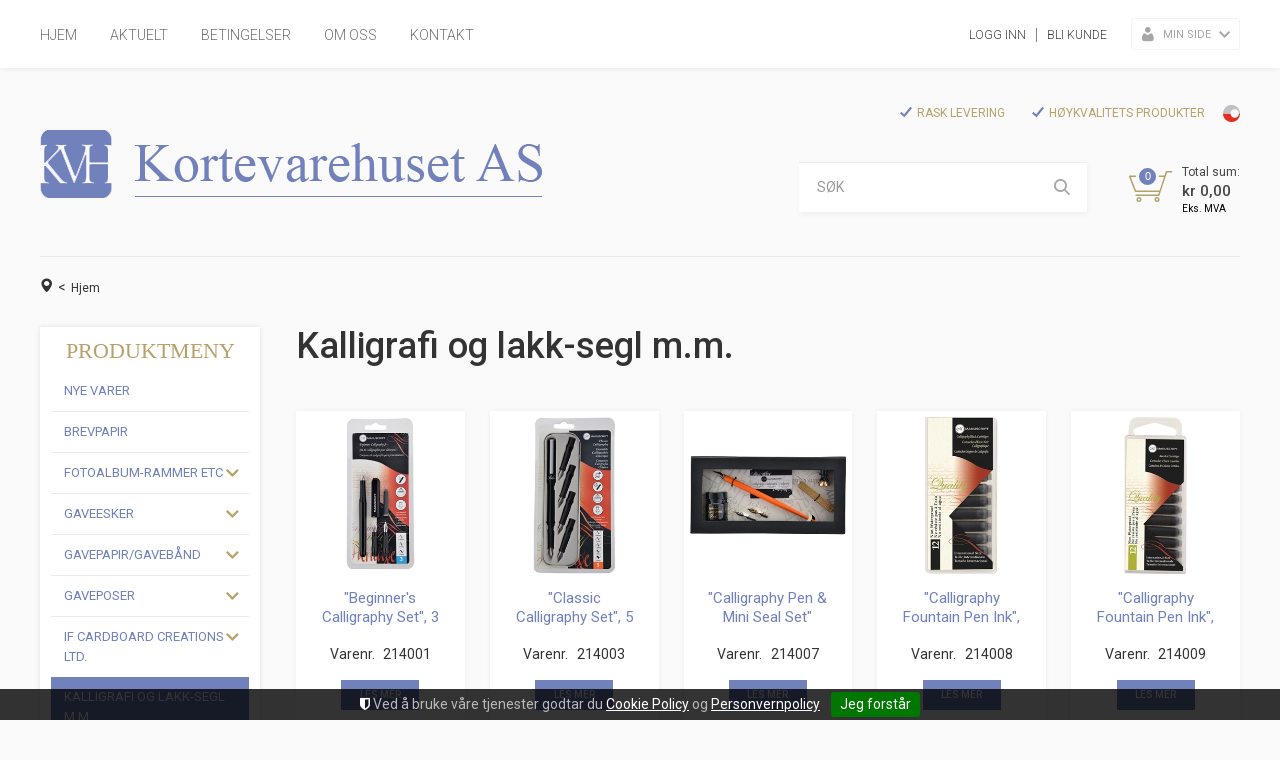

--- FILE ---
content_type: text/html; charset=utf-8
request_url: http://www.kortevarehuset.no/kalligrafi-og-lakk-segl-m.m
body_size: 50959
content:

<!DOCTYPE html>
<html lang="no">
<head>
    

<link href='https://fonts.googleapis.com/css?family=Roboto:100,300,400,400italic,500,700,700italic' rel='stylesheet' type='text/css'>
    <script type="text/javascript">document.cookie='resolution='+Math.max(screen.width,screen.height)+("devicePixelRatio" in window ? ","+devicePixelRatio : ",1")+'; path=/';</script>
    <title>Kalligrafi og lakk-segl m.m. - Kortevarehuset</title>
    <meta name="Author" content="Kortevarehuset AS" />
    <meta http-equiv="content-type" content="text/html; charset=utf-8" />
    <meta content="Kortevarehuset leverer et stort utvalg av fotoalbum, kort- og papirprodukter til bokhandlere og andre butikker over hele Norge. Bestill enkelt i nettbutikken v&#229;r, og f&#229; varene levert med posten." name="description" />
    <meta content="fotoalbum, kort, papirprodukter, nettbutikk" name="keywords" />
    <meta name="SKYPE_TOOLBAR" content="SKYPE_TOOLBAR_PARSER_COMPATIBLE" />
    <link rel="shortcut icon" type="image/vnd.microsoft.icon" href="/theme/img/favicon.ico" />
    <!-- Root variable, used to define root in javascripts -->
    <script type="text/javascript">var R = '/';</script>
    <meta name="viewport" content="initial-scale=1,width=device-width">
    <!-- Global javascripts -->
    <script type="text/javascript" src="/js/global.js"></script>
    <!-- Required resources (Usually scripts required by a control) -->
    <script type="text/javascript" src="/js/pubsub.min.js?v=10.14.0"></script><!--[if lt IE 9]><script type="text/javascript" src="/js/jquery-1.11.3.min.js"></script><script type="text/javascript" src="/js/jquery-migrate-1.2.1.min.js"></script><![endif]--><!--[if gte IE 9]><!--><script type="text/javascript" src="/js/jquery-2.1.4.min.js?v=10.14.0"></script><!--<![endif]--><script type="text/javascript">jQuery.noConflict();</script><script type="text/javascript" src="/js/unorm.min.js?v=10.14.0"></script><script type="text/javascript" src="/js/underscore-min.js?v=10.14.0"></script><script type="text/javascript" src="/js/jquery.plugins.min.js?v=10.14.0"></script><script src="/js/fancybox-3/jquery.fancybox.min.js?v=10.14.0" type="text/javascript"></script><link href="/js/fancybox-3/jquery.fancybox.min.css?v=10.14.0" rel="stylesheet" type="text/css"><script src="/js/jquery.easing-1.3.pack.js?v=10.14.0" type="text/javascript"></script><script src="/js/jquery.mousewheel-3.0.6.pack.js?v=10.14.0" type="text/javascript"></script><link href="/js/flexslider.min.css?v=10.14.0" type="text/css" rel="stylesheet"><script src="/js/jquery.flexslider.min.js?v=10.14.0" type="text/javascript"></script><script src="/js/multilevelmenu2.min.js?v=10.14.0" type="text/javascript"></script><link rel="stylesheet" href="/js/jquery-ui-1.11.4/jquery-ui.min.css?v=10.14.0"><script type="text/javascript" src="/js/jquery-ui-1.11.4/jquery-ui.min.js?v=10.14.0"></script><script type="text/javascript" src="/startup/js/jquery-ui-timepicker-addon.min.js?v=10.14.0"></script><script type="text/javascript" src="/startup/js/jquery.ui.datepicker-no.js?v=10.14.0"></script><script type="text/javascript">jQuery.widget.bridge("jqtooltip", jQuery.ui.tooltip);</script><script src="/js/jquery.easytabs.min.js?v=10.14.0" type="text/javascript"></script><script src="/js/linkimagelist2.min.js?v=10.14.0" type="text/javascript"></script><script type="text/javascript" src="/js/jquery.qtip.min.js?v=10.14.0"></script><script type="text/javascript" src="/js/jquery.validate-1.11.1.min.js?v=10.14.0"></script><script type="text/javascript" src="/js/mosoft.estore.min.js?v=10.14.0"></script><script type="text/javascript" src="/js/require.min.js?v=10.14.0"></script><script type="text/javascript" src="/js/noty/packaged/jquery.noty.packaged.min.js?v=10.14.0"></script><script src="https://cdn.klarna.com/public/kitt/core/v1.0/js/klarna.min.js?v=10.14.0"></script><script src="https://cdn.klarna.com/public/kitt/toc/v1.1/js/klarna.terms.min.js?v=10.14.0"></script><script type="text/javascript" src="https://cdn.klarna.com/1.0/code/client/all.js?v=10.14.0"></script><script type="text/javascript" src="/js/jquery.blockUI.min.js?v=10.14.0"></script><script type="text/javascript" src="/js/jquery.twbsPagination.min.js?v=10.14.0"></script><script type="text/javascript" src="/js/main.min.js?v=10.14.0"></script><script src="/js/recaptcha-handler.min.js?v=10.14.0"></script><script src="https://www.google.com/recaptcha/api.js?onload=recaptcha_onload&render=explicit&v=10.14.0" async="" defer=""></script><script src="/js/cms/main.min.js?v=10.14.0"></script><script src="/js/recaptcha2-invisible.min.js?v=10.14.0"></script><link href="/Parts/Views/Product/ProductList/templates/default.html.css" type="text/css" rel="stylesheet" /><link  rel="stylesheet" type="text/css" href="/templates/css/enduseragreementsbar.min.css" /><script type='text/javascript'>var BasePageID = 6737, BaseItemID = 0; </script><link type="application/rsd+xml" rel="edituri" title="RSD" href="/rsd.ashx?pageId=6737" /><link rel="canonical" href="http://www.kortevarehuset.no/kalligrafi-og-lakk-segl-m.m" /><meta property="og:title" content="Kalligrafi og lakk-segl m.m. - Kortevarehuset"/><meta property="og:description" content="Kortevarehuset leverer et stort utvalg av fotoalbum, kort- og papirprodukter til bokhandlere og andre butikker over hele Norge. Bestill enkelt i nettbutikken v&#229;r, og f&#229; varene levert med posten."/><meta property="og:image" content=""/><meta property="og:url" content="http://www.kortevarehuset.no/kalligrafi-og-lakk-segl-m.m"/><meta property="og:type" content="website"/>
    <!-- CSS -->
    <link rel="stylesheet" href="/js/outdatedbrowser/outdatedbrowser.min.css">
    <link href="/templates/css/font-awesome.min.css" rel="stylesheet" />
    <link href="/theme/css/uni-styles.css" type="text/css" rel="stylesheet" />
    <script>
      (function(i,s,o,g,r,a,m){i['GoogleAnalyticsObject']=r;i[r]=i[r]||function(){
      (i[r].q=i[r].q||[]).push(arguments)},i[r].l=1*new Date();a=s.createElement(o),
      m=s.getElementsByTagName(o)[0];a.async=1;a.src=g;m.parentNode.insertBefore(a,m)
      })(window,document,'script','https://www.google-analytics.com/analytics.js','ga');

      ga('create', 'UA-103796194-1', 'auto');
      ga('send', 'pageview');

    </script>

    
</head>
<body id="holder-6737"  class="page-prod-list holder-6737 item-0">
    

<div id="fb-root"></div>
<script>(function(d, s, id) {
  var js, fjs = d.getElementsByTagName(s)[0];
  if (d.getElementById(id)) return;
  js = d.createElement(s); js.id = id;
  js.src = "//connect.facebook.net/nb_NO/sdk.js#xfbml=1&version=v2.7";
  fjs.parentNode.insertBefore(js, fjs);
}(document, 'script', 'facebook-jssdk'));</script>
<form method="post" action="/kalligrafi-og-lakk-segl-m.m" id="Webdoc">
<div class="aspNetHidden">
<input type="hidden" name="__VIEWSTATE" id="__VIEWSTATE" value="EQEXM6IRusCbBCiaOyRoJmSC8pGOFaFywN+wRWPWtRqTEybBlQGK8t9+WGVfLc8bhccDn1pvmKfpFKkQBjfyACjDXagAlXFt928WZEA+2ITg6haRAsevsH/BSdetl3Y1DLtK3fBdHWXrnzpvFR00RzNTWPVgFJ2VErboEwHvZoSf6FfQQRvUakEa3gTkZbJULz++FoH4JBSB7b9NwGbtB54HUDjA1ABQyw2qQEcFk9RD1e5eA97fVXWESUccKLTC6PoJqYc+fZo+GHl4h5NtUDnSz5gWnTKB979/Hb67ZXlAbPGO/kGYZclWTc4/Sdd9v9D0N9x6O42AQWj/[base64]/FKsPxC/ZJTu/WLAx/iOuEWPLOoAWW5/g5UDsVonte7qd8jbjcQn8wSjx3g4pxX7nC7i2sWZfy0syGiO8SEVY77Cos8hTeRFz4eiR9kZC1LcRfmCFveZOLP2X0vtVKeSnFEF5YHMtOUINRD6znarG/pFR+V4R6gfkU6jrzd8IK3a/Bb5m7Df3HT0ovmGJhSi1VvMCBBS9avJTZSy1qxI1xJWI6KfxwJdqT/[base64]/DlQ3czIa87vrWQIvGWm0Br1Xs1E857FFZGnagGyhUp/RUZDyrFb/nS/rrUoOF7LupCbqrKt/+r9NIP6ltj8+36PVAgxzJ5UgMtW4EiWOJb1zEZZxSzCXK64YrOTQ+t9YoDvUH3UWRdAhQhNRttBHO7IzzXsHAdrmridP4CwH+zu4MsR6BTi3iFuVetEVua2z5iTAZfPg9RxFwuobheCi/QMZcK5r9mTT41MVc6zeB5GWsO0WY/z5nC95qtmbxRSIRWyK3td/[base64]/vgl/y11hhFteNYWSW+yx5guqC6XxkR2QyVHRZ5kjYYpbg2YT2x2Mj4qXyyjXM/0iOFWXD2kDt38bu6lYM2v0D4Kp00u+ctXw6DLiva1DMooJbCOqntHl1mV6Bhd0fAQ51gZ2GVfIxpyFOCn+yLm53c9gRzHwJH+434dEu8WrRQCBBfRtIQnIXO0765kRwUW/q4Y4/HpUrnS5z549kHpY8CSTaVex2WUNEpFqLxLi4BnyW0rwTIjPm/[base64]/zKWFcukVsvktBm7HQ52QrtsuXVjQDTUomv+5Op0cHtLORD2Wg5Q7yDiobCw4dyn7jRpdgQNIF5QuLHAKSaMl/+aM1COp0GiT1L0VshZ8+Qnwv9JkCEgVlDirOepWWUBTJoNfMHwH7mxF8OiC7DT5T5Kb/qjwTYAGuJyPypMQDW9cWeGPMVAr57xcN3aoFaO90oG7vUZbm5vDawbQejpaok/erOAL61gCT0qhuAMplEdYWi7HxzwDpmAAkCXUzdlQM10JxYCl3kGd3XSBROkqDYauUBTdgyAv0S+QN4OIKdArOToP/PVE5c6cWdBdWk1OMJlPyqYCdhpG3pcixuD3X8rYobgWGRFSRY0RabNMHu5b8j3bI++JnuzmHAhWju2pZTDwcijeLZ8cZQHngUNe8S7ymrGQPZJyCj/r72FpjmMgJfQ7dFRT8Xtvet6dNXiZxJCXfWl8cf1g7T/rcuAY6j3X1ha7jcIq/+M+ZNM4im6oQBS3M8wVYzPKz+3ASshNEIDBsxAD7+YzpbWCnu4UKDyuRyqTiSfCFaKGfCKyoEVGS6PSStmgt9IS7G8WKKRtYAFqPzJm8j+RFYPNvYvykptsknoX77gHMHY8eDhUnEFMlokrunPhzf6cxO3/Sh6y/UTRQhq6ttbp4cMrWIUUXwtax3GqovKsZe+oTCjJSgfL3JPIunmvVs8aq9Gv+Ogk06tjPx3jWtVpqXbyy4XodoWKWQAIm8XS0fzAa8tjbsDlmKdLKZ0w4IKLF4Dvvy/9LPGNsCxIjwfLX1wQ/Imo6huqNLqvHFMeNA6gSENC/t2eZpeyPhBC28o/D10YcmpmipJJC2vEJ22wQN2bxxquyR+QzgeTRiDYTVYwB/F8w7m+rVPdroCDPBf50IHueKU4wH4maSFBf4Q6DatOTqPyLsAuul4i21leevWZ4fn8/WFweR29+CkhaSsQo+rJZLv89KpzyztuFd9c8NEfns3Fht7fLIWkQTgBiW/46ECv93JpcYSf5tsu2z7RziFt4szY4evbZcnu9DHN1G0HSP4hjelAsUzXdtXZz/[base64]/lWTNR/8Pjz4ZbWx0Ji5mfMEYmEDlrbejJTTl5zdL8r+2IB2hKiKScEkRZHD7uCEMXtXmAf4p5nhTNy0UlfFwYXjp8Gh8YuezoLK2DkUeWF75Cm5BfkH0Hfy/D/mD7et43IIQPo1jg1lddKgpu2+hO+aUuqmnsTxGH9NxHVLYsXwDjVwnuiXy8mmTu9rIpCaUBvF33zM8EIh6SyR+4p8MSzOvexHuPKCl+JrZTnzJh1jqP9+SUw3UAKrYV8lmQIc5pa0Uz5ThkBlUkhB1oJdtGvpqdpkoMsqZtiRCfS9x/i0CenvyFGnxU9xDkWsYYQbA0z7i29nUb5FgSxMXZ8mJ3EGLuPuHvDDptE8zMd7uaJiBG7ZNeTY2eGq9CmLng8UnoNNi5t1Rs/M1CBkbzx9k6wus6wgabsA9pYCqK7R/0GqeicQhihp0E94tGj5udfyHo8NFlrTtnYu3mka/aQPlMWVX8PudLNt2438VdacKbzUb5BGQwEXGvqpntqfyrqCPM5aDHRnDlym9JKWF37wjwb3uufuvTyC/ijs5Skmbt3RQrsn7XFLVJUmppg1Vm5OnNp4vNoYGsrOsfC/iFZdqRrPqnpjF2F9YjINZTuBcm6ucvL5U0Sii92ZXf/y4Wulg1lR8YHYRTp/X+jHi9o/4BYFqpvA5Z6BUykKkjl0VHkPiZjtVsdVpu492dGwr/tA+IoKQwzZT0zZLfmIaFvujZ0IbRafnds9wrzE2erlGi5h5761/0/NOuTVW9H0sf/sLdWGEfAKodFjjBewbeqaMOVeeM3HoOxDYc5Rsbz5dMYhJQrkCECzAEKIwEqtOSI9VBtrf7b2Ih7JIKAeDcRVEUh+e2Hw/Nbzgd14NqkY4SoaDw0sSyOzffTwHx8ceWmdZk4LmjFkli9vIOFv/6mzTovgUTwiB2KmywcAQEYQZqiMRuqf4cw3SaU01+VKmDK7sAvO+yFLJawbovt0ZQeW2P8bCgcnqMVBTuqA5I9/eL89YX3gjwXcweAW81HvuXohYJw5gjRGxF7/wxjHnl6S84YT7h3gzQHyd24MmlcDodItY2Wm345EAodJjV5O5mhZU6BLJSeCWs+QmyRzEJQqHvQp2P8W1SFU+CiOO12Es+FJH+KrhBhCmSI1Bb6IG2vq5Tq51KzJigK6Z8j2suy/+BOlayJuonAK02CwXazvKOCkkT39Ja5LfJmtrktrCLpObj836L3EFn7P1oqKscXsFLYd/WrJOJ45BBVuI2a0Mr4hAf8av2r0qEUiQ8zZQdj0AjntHaiv86mmlYEycx6+Li4g6+1yluSDXmlXRsV327s4Dkyo5EzNtQq6AVQ6BsylzgwT0rkprG20ZGnkw2iu2snRAfBqRzMMfxHnWMnncQdmecfiqbBL/NRXp+i1er0uABqUizhRBu0ozOb+OcNX7Gr0bZFog/NXQnl+fpU4YjRV1mq457TD37O15eolvTine1ceUl6AmTIRvcJzmesb3trAb3CFGz5L+bB9tP/[base64]/SJUfT+GDd/6+gV/BDUM1V1PlqgfcTLoBM7NvoU9+oxLyBQoxN86BiQoyKP4R4Fj2AVbTjl3/alrSGJvkhHHGdXuenPjDDpiPwtKpycz7rv8DWLbufvTJja01KXjkAE++KD9zAbo/[base64]/w5u6cn0X3sghN62MUfy0hR3z1j6fVLGdafIviFcBQsBDas5b3oImvQNwyJ2Fz72TOzQp/a4Aa84rMxsZ9OR2jT5xGU4V7RvyXh9Sv0DCTZ9KxexLq/PEp6bBm+VoXhQchzd5GNXOyqLQ4gNOel8aoxFOO9kPnBGBcMmyesu1eIZ5xPnB2MY42S3Dig2MNKIzCn8UXV4c/y6WD+MwBHe2Ipq8nRDQxQYzKwbMZZgOyCoksxfK2XRnL+2zRdagyVKAW8AnQaAUKvlc4zZ+JEnynhaWPLB9FmyjeXTZbFzCI6JG5UVM1/IZ1EDwiirGPz9DRQ6mPcq9H1KlgWBMd7RIMK5Tzvna/+sXD0maygdNdVWZ/vIaq5vTnb809o6o+6WyNzNWse359AI7mX3Oo1YJpaCz2NsjVaXE1yXi9EsCXwqinDBrPcAwszqzLjQZBYeLPl3Ld0iAbn4Hv85w1P3UzHpdJ40nsVQIx/Z/I+1CoOJOjs5oxZhP7NPpGAG6Rz8zxuR23/3hJpXSqaI2UQxvx/R306S+bHZYhBIP2DHVsCp+WJjtXBrOT2hmEOwxH9x3BxFU7X4bGmQEdbO3X10JCJzPL4iTYf2CnFTF3A8ph9ZUnZn5nmQmZxjK93VIUJHcrGRPtIESsberAD2yA" />
</div>

<script type="text/javascript">
//<![CDATA[
var theForm = document.forms['Webdoc'];
if (!theForm) {
    theForm = document.Webdoc;
}
function __doPostBack(eventTarget, eventArgument) {
    if (!theForm.onsubmit || (theForm.onsubmit() != false)) {
        theForm.__EVENTTARGET.value = eventTarget;
        theForm.__EVENTARGUMENT.value = eventArgument;
        theForm.submit();
    }
}
//]]>
</script>


<script src="/WebResource.axd?d=pynGkmcFUV13He1Qd6_TZMqgNM4GJCJ6AFLFOg5GYmfNsmgp78WOuIinfti52Ks1_l5Bww2&amp;t=638901608248157332" type="text/javascript"></script>


<script type="text/javascript">
//<![CDATA[
var currencyFormat = {"s":"NOK","d":2,"ds":",","gs":" ","p":2,"ex":1.000000000000000000};window.globalSettings = {"enableResponsiveFeatures":true,"showBuyFeedbackPopup":false,"enableMPEF":true,"enableFrontEndEditing":false,"language":3,"CountryCode":"NO","showShoppingHistory":false,"showConfirmUserDetailsPopup":false,"showFreeShipingOfferPopup":true,"freeShippingMessageSettings":null,"activeCurrencyCode":"NOK","siteCurrencyCode":"NOK"};window.searchUrl = '/sok?s=';var notifyMessages = [];//]]>
</script>

<div class="aspNetHidden">

	<input type="hidden" name="__VIEWSTATEGENERATOR" id="__VIEWSTATEGENERATOR" value="CA0B0334" />
	<input type="hidden" name="__SCROLLPOSITIONX" id="__SCROLLPOSITIONX" value="0" />
	<input type="hidden" name="__SCROLLPOSITIONY" id="__SCROLLPOSITIONY" value="0" />
	<input type="hidden" name="__EVENTTARGET" id="__EVENTTARGET" value="" />
	<input type="hidden" name="__EVENTARGUMENT" id="__EVENTARGUMENT" value="" />
	<input type="hidden" name="__EVENTVALIDATION" id="__EVENTVALIDATION" value="OwBKwggaH0jfmlII0UBZDIFqI4Vo0cDhSxijCESrfsilimIeyKevF+jAzHAad80wFHYBTwqKLthVsEMb/FU+0TXIXBHGaYLdtLVQRC9n8n0+mpAYhIfo/GKlWvXp351XahW3cafZUSJJzVe3MCXfbeW+bxmFpJIfXAJmVmG9l3j37koE4JfG87INUEfnu7pOgducPNN2qfpdk7rvTifXT1PFYJI=" />
</div>

    

<div id="mobileNavigationSidebar" class="mn-sitebar mn-sitebar_light mn-sitebar_right hide-at-checkout">
    <a href="/handlekurv" class="mn-sitebar__button siteCart">
        <i class="mn-sitebar__button-icon un-site-cart4"></i>
    </a>
    <div class="mn-sitebar__button mn-sitebar_js_onclick">
        <i class="mn-sitebar__button-icon un-bars mn-sitebar_js_icon-toggle"></i>
        <i class="mn-sitebar__button-icon un-close2 mn-sitebar_js_icon-toggle hide"></i>
    </div>
    <div class="mn-sitebar__slide">
        
        <div id="ctl00_SearchMobile_pnlSearch" class="Search clearfix mn-search" onkeypress="javascript:return WebForm_FireDefaultButton(event, &#39;ctl00_SearchMobile_btnSearch&#39;)">
	
    <input name="ctl00$SearchMobile$txbSearch" type="text" id="ctl00_SearchMobile_txbSearch" autocomplete="section-search" onfocus="this.select();" placeholder="SØK" />
    <input type="submit" name="ctl00$SearchMobile$btnSearch" value=" " id="ctl00_SearchMobile_btnSearch" />
    <script type="text/javascript">
        (function(w, d) {
            var txb = d.querySelector('#ctl00_SearchMobile_txbSearch');
            var btn = d.querySelector('#ctl00_SearchMobile_btnSearch');
            btn.addEventListener('click', function (e) {
                e.preventDefault();
                var term = txb.value.trim();
                if (term !== '') {
                    w.location = '/sok?s=' + encodeURIComponent(term);
                }
                return false;
            });
        })(window, document);
    </script>

</div>

        
        


    <div class="productMenuMobile Menu mn-product-menu Expandable">
            <div class="TopBox MenuTitleContainer">
                <h2 class="MenuTitle">PRODUKTMENY</h2>
            </div>
        <ul class="MiddleBox Level-1 clearfix">
                <li class="Item-1 Page NoToggle">


        

        <a href="/nye-varer" class="Name" >Nye varer</a>
        
    </li>
    <li class="Item-2 Page NoToggle">


        

        <a href="/brevpapir" class="Name" >Brevpapir</a>
        
    </li>
    <li class="Item-3 Page Expandable">


            <a href="#" class="Toggle" ></a>
        

        <a href="/fotoalbum-rammer-etc" class="Name" >Fotoalbum-rammer etc</a>
        
            <ul class="Level-2 clearfix">
                    <li class="Item-1 Page Expandable">


            <a href="#" class="Toggle" ></a>
        

        <a href="/fotoalbum-rammer-etc/fotoalbum" class="Name" >Fotoalbum</a>
        
            <ul class="Level-3 clearfix">
                    <li class="Item-1 Page NoToggle">


        

        <a href="/fotoalbum-rammer-etc/fotoalbum/baby/barn" class="Name" >Baby/barn</a>
        
    </li>
    <li class="Item-2 Page NoToggle">


        

        <a href="/fotoalbum-rammer-etc/fotoalbum/bryllup" class="Name" >Bryllup</a>
        
    </li>
    <li class="Item-3 Page NoToggle">


        

        <a href="/fotoalbum-rammer-etc/fotoalbum/pocket-album" class="Name" >Pocket album</a>
        
    </li>

            </ul>
    </li>
    <li class="Item-2 Page NoToggle">


        

        <a href="/fotoalbum-rammer-etc/rammer" class="Name" >Rammer</a>
        
    </li>

            </ul>
    </li>
    <li class="Item-4 Page Expandable">


            <a href="#" class="Toggle" ></a>
        

        <a href="/gaveesker" class="Name" >Gaveesker</a>
        
            <ul class="Level-2 clearfix">
                    <li class="Item-1 Page NoToggle">


        

        <a href="/gaveesker/barn/baby-gaveesker" class="Name" >Barn/baby gaveesker</a>
        
    </li>
    <li class="Item-2 Page NoToggle">


        

        <a href="/gaveesker/blomster-gaveesker" class="Name" >Blomster gaveesker</a>
        
    </li>
    <li class="Item-3 Page NoToggle">


        

        <a href="/gaveesker/flaskebokser" class="Name" >Flaskebokser</a>
        
    </li>
    <li class="Item-4 Page NoToggle">


        

        <a href="/gaveesker/interior-esker" class="Name" >Interi&#248;r-esker</a>
        
    </li>
    <li class="Item-5 Page NoToggle">


        

        <a href="/gaveesker/retro" class="Name" >Retro</a>
        
    </li>
    <li class="Item-6 Page NoToggle">


        

        <a href="/gaveesker/rossler-gaveesker" class="Name" >R&#248;ssler gaveesker</a>
        
    </li>
    <li class="Item-7 Page NoToggle">


        

        <a href="/gaveesker/smaa-gaveesker" class="Name" >Sm&#229; gaveesker</a>
        
    </li>
    <li class="Item-8 Page NoToggle">


        

        <a href="/gaveesker/vintage" class="Name" >Vintage</a>
        
    </li>
    <li class="Item-9 Page NoToggle">


        

        <a href="/gaveesker/diverse-gaveesker" class="Name" >Diverse gaveesker</a>
        
    </li>

            </ul>
    </li>
    <li class="Item-5 Page Expandable">


            <a href="#" class="Toggle" ></a>
        

        <a href="/gavepapir/gavebaand" class="Name" >Gavepapir/gaveb&#229;nd</a>
        
            <ul class="Level-2 clearfix">
                    <li class="Item-1 Page Expandable">


            <a href="#" class="Toggle" ></a>
        

        <a href="/gavepapir/gavebaand/gavepapir" class="Name" >Gavepapir</a>
        
            <ul class="Level-3 clearfix">
                    <li class="Item-1 Page NoToggle">


        

        <a href="/gavepapir/gavebaand/gavepapir/paa-rull" class="Name" >P&#229; rull</a>
        
    </li>
    <li class="Item-2 Page Expandable">


            <a href="#" class="Toggle" ></a>
        

        <a href="/gavepapir/gavebaand/gavepapir/ark" class="Name" >Ark</a>
        
            <ul class="Level-4 clearfix">
                    <li class="Item-1 Page NoToggle">


        

        <a href="/gavepapir/gavebaand/gavepapir/ark/museums-galleries-gavepapir-i-ark" class="Name" >Museums &amp; Galleries Gavepapir i ark</a>
        
    </li>

            </ul>
    </li>

            </ul>
    </li>
    <li class="Item-2 Page NoToggle">


        

        <a href="/gavepapir/gavebaand/gavebaand" class="Name" >Gaveb&#229;nd</a>
        
    </li>
    <li class="Item-3 Page NoToggle">


        

        <a href="/gavepapir/gavebaand/rosetter" class="Name" >Rosetter</a>
        
    </li>

            </ul>
    </li>
    <li class="Item-6 Page Expandable">


            <a href="#" class="Toggle" ></a>
        

        <a href="/gaveposer" class="Name" >Gaveposer</a>
        
            <ul class="Level-2 clearfix">
                    <li class="Item-1 Page Expandable">


            <a href="#" class="Toggle" ></a>
        

        <a href="/gaveposer/gavepose-small" class="Name" >Gavepose small</a>
        
            <ul class="Level-3 clearfix">
                    <li class="Item-1 Page NoToggle">


        

        <a href="/gaveposer/gavepose-small/barn/baby-gavepose-small" class="Name" >Barn/baby gavepose small</a>
        
    </li>

            </ul>
    </li>
    <li class="Item-2 Page NoToggle">


        

        <a href="/gaveposer/gavepose-parfyme" class="Name" >Gavepose parfyme</a>
        
    </li>
    <li class="Item-3 Page Expandable">


            <a href="#" class="Toggle" ></a>
        

        <a href="/gaveposer/gavepose-medium" class="Name" >Gavepose medium</a>
        
            <ul class="Level-3 clearfix">
                    <li class="Item-1 Page NoToggle">


        

        <a href="/gaveposer/gavepose-medium/barn/baby" class="Name" >Barn/baby</a>
        
    </li>
    <li class="Item-2 Page NoToggle">


        

        <a href="/gaveposer/gavepose-medium/bryllup" class="Name" >Bryllup</a>
        
    </li>
    <li class="Item-3 Page NoToggle">


        

        <a href="/gaveposer/gavepose-medium/museums-galleries" class="Name" >Museums &amp; Galleries</a>
        
    </li>
    <li class="Item-4 Page NoToggle">


        

        <a href="/gaveposer/gavepose-medium/peter-pauper-press" class="Name" >Peter Pauper Press</a>
        
    </li>
    <li class="Item-5 Page NoToggle">


        

        <a href="/gaveposer/gavepose-medium/turnowsky" class="Name" >Turnowsky</a>
        
    </li>

            </ul>
    </li>
    <li class="Item-4 Page NoToggle">


        

        <a href="/gaveposer/flaskepose" class="Name" >Flaskepose</a>
        
    </li>
    <li class="Item-5 Page Expandable">


            <a href="#" class="Toggle" ></a>
        

        <a href="/gaveposer/gavepose-large" class="Name" >Gavepose large</a>
        
            <ul class="Level-3 clearfix">
                    <li class="Item-1 Page NoToggle">


        

        <a href="/gaveposer/gavepose-large/barn/baby" class="Name" >Barn/baby</a>
        
    </li>
    <li class="Item-2 Page NoToggle">


        

        <a href="/gaveposer/gavepose-large/bryllup" class="Name" >Bryllup</a>
        
    </li>
    <li class="Item-3 Page NoToggle">


        

        <a href="/gaveposer/gavepose-large/museums-galleries" class="Name" >Museums &amp; Galleries</a>
        
    </li>
    <li class="Item-4 Page NoToggle">


        

        <a href="/gaveposer/gavepose-large/turnowsky" class="Name" >Turnowsky</a>
        
    </li>

            </ul>
    </li>
    <li class="Item-6 Page NoToggle">


        

        <a href="/gaveposer/gavepose-x-large" class="Name" >Gavepose x-large</a>
        
    </li>

            </ul>
    </li>
    <li class="Item-7 Page Expandable">


            <a href="#" class="Toggle" ></a>
        

        <a href="/if-cardboard-creations-ltd" class="Name" >IF Cardboard Creations Ltd.</a>
        
            <ul class="Level-2 clearfix">
                    <li class="Item-1 Page NoToggle">


        

        <a href="/if-cardboard-creations-ltd/bokmerker" class="Name" >Bokmerker</a>
        
    </li>
    <li class="Item-2 Page NoToggle">


        

        <a href="/if-cardboard-creations-ltd/leselys" class="Name" >Leselys</a>
        
    </li>

            </ul>
    </li>
    <li class="Item-8 Page NoToggle Selected">


        

        <a href="/kalligrafi-og-lakk-segl-m.m" class="Name" >Kalligrafi og lakk-segl m.m.</a>
        
    </li>
    <li class="Item-9 Page Expandable">


            <a href="#" class="Toggle" ></a>
        

        <a href="/kontorrekvisita" class="Name" >Kontorrekvisita</a>
        
            <ul class="Level-2 clearfix">
                    <li class="Item-1 Page NoToggle">


        

        <a href="/kontorrekvisita/bambus-kontorutstyr" class="Name" >Bambus kontorutstyr</a>
        
    </li>
    <li class="Item-2 Page NoToggle">


        

        <a href="/kontorrekvisita/brunt-imitert-skinn" class="Name" >Brunt imitert skinn</a>
        
    </li>
    <li class="Item-3 Page NoToggle">


        

        <a href="/kontorrekvisita/solv-netting" class="Name" >&quot;S&#248;lv-netting&quot;</a>
        
    </li>
    <li class="Item-4 Page NoToggle">


        

        <a href="/kontorrekvisita/konferansemapper-m.m" class="Name" >Konferansemapper m.m.</a>
        
    </li>
    <li class="Item-5 Page NoToggle">


        

        <a href="/kontorrekvisita/kontorrekvisita" class="Name" >Kontorrekvisita</a>
        
    </li>
    <li class="Item-6 Page NoToggle">


        

        <a href="/kontorrekvisita/hjemmearkiv-m.m" class="Name" >Hjemmearkiv m.m.</a>
        
    </li>
    <li class="Item-7 Page NoToggle">


        

        <a href="/kontorrekvisita/skriveredskaper" class="Name" >Skriveredskaper</a>
        
    </li>
    <li class="Item-8 Page NoToggle">


        

        <a href="/kontorrekvisita/brevordnere" class="Name" >Brevordnere</a>
        
    </li>
    <li class="Item-9 Page NoToggle">


        

        <a href="/kontorrekvisita/tidsskriftsamler" class="Name" >Tidsskriftsamler</a>
        
    </li>
    <li class="Item-10 Page NoToggle">


        

        <a href="/kontorrekvisita/soho-rossler-tyskland" class="Name" >SOHO R&#248;ssler - Tyskland</a>
        
    </li>

            </ul>
    </li>
    <li class="Item-10 Page Expandable">


            <a href="#" class="Toggle" ></a>
        

        <a href="/kort" class="Name" >Kort</a>
        
            <ul class="Level-2 clearfix">
                    <li class="Item-1 Page Expandable">


            <a href="#" class="Toggle" ></a>
        

        <a href="/kort/barn" class="Name" >Barn</a>
        
            <ul class="Level-3 clearfix">
                    <li class="Item-1 Page NoToggle">


        

        <a href="/kort/barn/med-tall" class="Name" >Med tall</a>
        
    </li>
    <li class="Item-2 Page NoToggle">


        

        <a href="/kort/barn/uten-tekst" class="Name" >Uten tekst</a>
        
    </li>
    <li class="Item-3 Page NoToggle">


        

        <a href="/kort/barn/med-tekst" class="Name" >Med tekst</a>
        
    </li>

            </ul>
    </li>
    <li class="Item-2 Page Expandable">


            <a href="#" class="Toggle" ></a>
        

        <a href="/kort/blomster" class="Name" >Blomster</a>
        
            <ul class="Level-3 clearfix">
                    <li class="Item-1 Page NoToggle">


        

        <a href="/kort/blomster/blomster-m.m.-squares" class="Name" >Blomster m.m.- Squares</a>
        
    </li>

            </ul>
    </li>
    <li class="Item-3 Page NoToggle">


        

        <a href="/kort/bordkort" class="Name" >Bordkort</a>
        
    </li>
    <li class="Item-4 Page NoToggle">


        

        <a href="/kort/bryllup" class="Name" >Bryllup</a>
        
    </li>
    <li class="Item-5 Page Expandable">


            <a href="#" class="Toggle" ></a>
        

        <a href="/kort/dyr" class="Name" >Dyr</a>
        
            <ul class="Level-3 clearfix">
                    <li class="Item-1 Page NoToggle">


        

        <a href="/kort/dyr/dyr-squares" class="Name" >Dyr - Squares</a>
        
    </li>

            </ul>
    </li>
    <li class="Item-6 Page NoToggle">


        

        <a href="/kort/daap/nyfodt" class="Name" >D&#229;p/Nyf&#248;dt</a>
        
    </li>
    <li class="Item-7 Page Expandable">


            <a href="#" class="Toggle" ></a>
        

        <a href="/kort/enkle-kort" class="Name" >Enkle kort</a>
        
            <ul class="Level-3 clearfix">
                    <li class="Item-1 Page NoToggle">


        

        <a href="/kort/enkle-kort/enkle-kort-barn" class="Name" >Enkle kort barn</a>
        
    </li>
    <li class="Item-2 Page NoToggle">


        

        <a href="/kort/enkle-kort/enkle-kort-blomster/dyr" class="Name" >Enkle kort blomster/dyr</a>
        
    </li>

            </ul>
    </li>
    <li class="Item-8 Page NoToggle">


        

        <a href="/kort/gavekort" class="Name" >Gavekort</a>
        
    </li>
    <li class="Item-9 Page NoToggle">


        

        <a href="/kort/gratulasjon" class="Name" >Gratulasjon</a>
        
    </li>
    <li class="Item-10 Page NoToggle">


        

        <a href="/kort/innbydelser" class="Name" >Innbydelser</a>
        
    </li>
    <li class="Item-11 Page Expandable">


            <a href="#" class="Toggle" ></a>
        

        <a href="/kort/jul" class="Name" >Jul</a>
        
            <ul class="Level-3 clearfix">
                    <li class="Item-1 Page NoToggle">


        

        <a href="/kort/jul/julekort-i-eske-engelsk-tekst" class="Name" >Julekort i eske - engelsk tekst</a>
        
    </li>
    <li class="Item-2 Page NoToggle">


        

        <a href="/kort/jul/julekort-i-eske-engelsk-tekst-peter-pauper-press" class="Name" >Julekort i eske - engelsk tekst - Peter Pauper Press</a>
        
    </li>
    <li class="Item-3 Page NoToggle">


        

        <a href="/kort/jul/julekort-rossi-italia" class="Name" >Julekort - Rossi - Italia</a>
        
    </li>

            </ul>
    </li>
    <li class="Item-12 Page NoToggle">


        

        <a href="/kort/kondolanse" class="Name" >Kondolanse</a>
        
    </li>
    <li class="Item-13 Page NoToggle">


        

        <a href="/kort/konfirmasjon" class="Name" >Konfirmasjon</a>
        
    </li>
    <li class="Item-14 Page Expandable">


            <a href="#" class="Toggle" ></a>
        

        <a href="/kort/kunstkort" class="Name" >Kunstkort</a>
        
            <ul class="Level-3 clearfix">
                    <li class="Item-1 Page NoToggle">


        

        <a href="/kort/kunstkort/v-a-luxury-format" class="Name" >V &amp; A Luxury Format</a>
        
    </li>
    <li class="Item-2 Page NoToggle">


        

        <a href="/kort/kunstkort/matthew-williamson-dna-collection" class="Name" >Matthew Williamson - DNA Collection</a>
        
    </li>
    <li class="Item-3 Page NoToggle">


        

        <a href="/kort/kunstkort/museums-galleries-classics-7-x-5" class="Name" >Museums &amp; Galleries - Classics (7 x 5&quot;)</a>
        
    </li>
    <li class="Item-4 Page NoToggle">


        

        <a href="/kort/kunstkort/museums-galleries-diverse-serier" class="Name" >Museums &amp; Galleries - Diverse serier</a>
        
    </li>
    <li class="Item-5 Page NoToggle">


        

        <a href="/kort/kunstkort/natural-history-museum" class="Name" >Natural History Museum</a>
        
    </li>

            </ul>
    </li>
    <li class="Item-15 Page NoToggle">


        

        <a href="/kort/manne-kort" class="Name" >Manne-kort</a>
        
    </li>
    <li class="Item-16 Page Expandable">


            <a href="#" class="Toggle" ></a>
        

        <a href="/kort/tallkort" class="Name" >Tallkort</a>
        
            <ul class="Level-3 clearfix">
                    <li class="Item-1 Page NoToggle">


        

        <a href="/kort/tallkort/tallkort-museums-galleries" class="Name" >Tallkort - Museums &amp; Galleries</a>
        
    </li>

            </ul>
    </li>
    <li class="Item-17 Page NoToggle">


        

        <a href="/kort/tema-kort" class="Name" >Tema-kort</a>
        
    </li>
    <li class="Item-18 Page Expandable">


            <a href="#" class="Toggle" ></a>
        

        <a href="/kort/trend" class="Name" >Trend</a>
        
            <ul class="Level-3 clearfix">
                    <li class="Item-1 Page NoToggle">


        

        <a href="/kort/trend/alibi" class="Name" >Alibi</a>
        
    </li>
    <li class="Item-2 Page NoToggle">


        

        <a href="/kort/trend/butterfly-boutique-3d" class="Name" >Butterfly Boutique 3D</a>
        
    </li>
    <li class="Item-3 Page NoToggle">


        

        <a href="/kort/trend/diamonte" class="Name" >Diamonte</a>
        
    </li>
    <li class="Item-4 Page NoToggle">


        

        <a href="/kort/trend/emotions" class="Name" >Emotions</a>
        
    </li>
    <li class="Item-5 Page NoToggle">


        

        <a href="/kort/trend/fantasia" class="Name" >Fantasia</a>
        
    </li>
    <li class="Item-6 Page NoToggle">


        

        <a href="/kort/trend/freestyle" class="Name" >Freestyle</a>
        
    </li>
    <li class="Item-7 Page NoToggle">


        

        <a href="/kort/trend/hearts-roses" class="Name" >Hearts &amp; Roses</a>
        
    </li>
    <li class="Item-8 Page NoToggle">


        

        <a href="/kort/trend/lilje-kort-3d" class="Name" >Lilje-kort 3D</a>
        
    </li>
    <li class="Item-9 Page NoToggle">


        

        <a href="/kort/trend/lower-case-upper-case" class="Name" >Lower case - Upper Case</a>
        
    </li>
    <li class="Item-10 Page NoToggle">


        

        <a href="/kort/trend/off-the-wall" class="Name" >Off the Wall</a>
        
    </li>
    <li class="Item-11 Page NoToggle">


        

        <a href="/kort/trend/sew-sew" class="Name" >Sew &amp; Sew</a>
        
    </li>
    <li class="Item-12 Page NoToggle">


        

        <a href="/kort/trend/silhouettes" class="Name" >Silhouettes</a>
        
    </li>
    <li class="Item-13 Page NoToggle">


        

        <a href="/kort/trend/spirit-8" class="Name" >Spirit 8</a>
        
    </li>
    <li class="Item-14 Page NoToggle">


        

        <a href="/kort/trend/the-country-kitchen" class="Name" >The Country Kitchen</a>
        
    </li>
    <li class="Item-15 Page NoToggle">


        

        <a href="/kort/trend/unsigned-card" class="Name" >Unsigned Card</a>
        
    </li>

            </ul>
    </li>
    <li class="Item-19 Page NoToggle">


        

        <a href="/kort/ungdom" class="Name" >Ungdom</a>
        
    </li>
    <li class="Item-20 Page NoToggle">


        

        <a href="/kort/diverse-tekster" class="Name" >Diverse tekster</a>
        
    </li>
    <li class="Item-21 Page NoToggle">


        

        <a href="/kort/valentine" class="Name" >Valentine</a>
        
    </li>
    <li class="Item-22 Page NoToggle">


        

        <a href="/kort/morsdag" class="Name" >Morsdag</a>
        
    </li>

            </ul>
    </li>
    <li class="Item-11 Page Expandable">


            <a href="#" class="Toggle" ></a>
        

        <a href="/kortpakker" class="Name" >Kortpakker</a>
        
            <ul class="Level-2 clearfix">
                    <li class="Item-1 Page NoToggle">


        

        <a href="/kortpakker/peter-pauper-press-usa" class="Name" >Peter Pauper Press, USA</a>
        
    </li>
    <li class="Item-2 Page Expandable">


            <a href="#" class="Toggle" ></a>
        

        <a href="/kortpakker/museums-galleries-england" class="Name" >Museums &amp; Galleries, England</a>
        
            <ul class="Level-3 clearfix">
                    <li class="Item-1 Page NoToggle">


        

        <a href="/kortpakker/museums-galleries-england/mg-theme-notecards" class="Name" >M&amp;G Theme Notecards</a>
        
    </li>
    <li class="Item-2 Page NoToggle">


        

        <a href="/kortpakker/museums-galleries-england/luxury-notecards" class="Name" >Luxury Notecards</a>
        
    </li>
    <li class="Item-3 Page NoToggle">


        

        <a href="/kortpakker/museums-galleries-england/diverse-kortpakker" class="Name" >Diverse kortpakker</a>
        
    </li>
    <li class="Item-4 Page NoToggle">


        

        <a href="/kortpakker/museums-galleries-england/rektangulaere-kortpakker" class="Name" >Rektangul&#230;re kortpakker</a>
        
    </li>
    <li class="Item-5 Page NoToggle">


        

        <a href="/kortpakker/museums-galleries-england/mini-notecards" class="Name" >Mini notecards</a>
        
    </li>

            </ul>
    </li>
    <li class="Item-3 Page NoToggle">


        

        <a href="/kortpakker/gave-/visittkort-smaa" class="Name" >Gave-/visittkort sm&#229;</a>
        
    </li>
    <li class="Item-4 Page NoToggle">


        

        <a href="/kortpakker/gave-/visittkort-store" class="Name" >Gave-/visittkort store</a>
        
    </li>
    <li class="Item-5 Page NoToggle">


        

        <a href="/kortpakker/the-lang-companies-usa" class="Name" >The LANG Companies, USA</a>
        
    </li>
    <li class="Item-6 Page NoToggle">


        

        <a href="/kortpakker/rossler-papier-tyskland" class="Name" >R&#248;ssler Papier, Tyskland</a>
        
    </li>
    <li class="Item-7 Page NoToggle">


        

        <a href="/kortpakker/kortpakker-rossi-italia" class="Name" >Kortpakker-Rossi, Italia</a>
        
    </li>

            </ul>
    </li>
    <li class="Item-12 Page Expandable">


            <a href="#" class="Toggle" ></a>
        

        <a href="/maleboker-leker" class="Name" >Maleb&#248;ker - Leker</a>
        
            <ul class="Level-2 clearfix">
                    <li class="Item-1 Page NoToggle">


        

        <a href="/maleboker-leker/maleboker-noytrale" class="Name" >Maleb&#248;ker - n&#248;ytrale</a>
        
    </li>
    <li class="Item-2 Page NoToggle">


        

        <a href="/maleboker-leker/leker" class="Name" >Leker</a>
        
    </li>
    <li class="Item-3 Page Expandable">


            <a href="#" class="Toggle" ></a>
        

        <a href="/maleboker-leker/maleboker-serier" class="Name" >Maleb&#248;ker - serier</a>
        
            <ul class="Level-3 clearfix">
                    <li class="Item-1 Page NoToggle">


        

        <a href="/maleboker-leker/maleboker-serier/ben-10" class="Name" >Ben 10</a>
        
    </li>
    <li class="Item-2 Page NoToggle">


        

        <a href="/maleboker-leker/maleboker-serier/cars" class="Name" >Cars</a>
        
    </li>
    <li class="Item-3 Page NoToggle">


        

        <a href="/maleboker-leker/maleboker-serier/dinosaur" class="Name" >Dinosaur</a>
        
    </li>
    <li class="Item-4 Page NoToggle">


        

        <a href="/maleboker-leker/maleboker-serier/dora" class="Name" >Dora</a>
        
    </li>
    <li class="Item-5 Page NoToggle">


        

        <a href="/maleboker-leker/maleboker-serier/frozen" class="Name" >Frozen</a>
        
    </li>
    <li class="Item-6 Page NoToggle">


        

        <a href="/maleboker-leker/maleboker-serier/me-to-you" class="Name" >Me to You</a>
        
    </li>
    <li class="Item-7 Page NoToggle">


        

        <a href="/maleboker-leker/maleboker-serier/ole-brumm" class="Name" >Ole Brumm</a>
        
    </li>
    <li class="Item-8 Page NoToggle">


        

        <a href="/maleboker-leker/maleboker-serier/princess" class="Name" >Princess</a>
        
    </li>
    <li class="Item-9 Page NoToggle">


        

        <a href="/maleboker-leker/maleboker-serier/spongebob" class="Name" >SpongeBob</a>
        
    </li>
    <li class="Item-10 Page NoToggle">


        

        <a href="/maleboker-leker/maleboker-serier/star-wars" class="Name" >Star Wars</a>
        
    </li>
    <li class="Item-11 Page NoToggle">


        

        <a href="/maleboker-leker/maleboker-serier/thomas" class="Name" >Thomas</a>
        
    </li>
    <li class="Item-12 Page NoToggle">


        

        <a href="/maleboker-leker/maleboker-serier/hello-kitty" class="Name" >Hello Kitty</a>
        
    </li>

            </ul>
    </li>

            </ul>
    </li>
    <li class="Item-13 Page Expandable">


            <a href="#" class="Toggle" ></a>
        

        <a href="/metall-esker" class="Name" >Metall-esker</a>
        
            <ul class="Level-2 clearfix">
                    <li class="Item-1 Page NoToggle">


        

        <a href="/metall-esker/blue-white" class="Name" >Blue &amp; White</a>
        
    </li>
    <li class="Item-2 Page NoToggle">


        

        <a href="/metall-esker/dog-dome-owl" class="Name" >Dog &amp; Dome - Owl</a>
        
    </li>
    <li class="Item-3 Page NoToggle">


        

        <a href="/metall-esker/dana-kubick" class="Name" >Dana Kubick</a>
        
    </li>
    <li class="Item-4 Page NoToggle">


        

        <a href="/metall-esker/emma-bridgewater" class="Name" >Emma Bridgewater</a>
        
    </li>
    <li class="Item-5 Page NoToggle">


        

        <a href="/metall-esker/gawol-metall-esker" class="Name" >Gawol metall-esker</a>
        
    </li>
    <li class="Item-6 Page NoToggle">


        

        <a href="/metall-esker/madame-treacle" class="Name" >Madame Treacle</a>
        
    </li>
    <li class="Item-7 Page NoToggle">


        

        <a href="/metall-esker/nostalgia" class="Name" >Nostalgia</a>
        
    </li>
    <li class="Item-8 Page NoToggle">


        

        <a href="/metall-esker/peter-rabbit" class="Name" >Peter Rabbit</a>
        
    </li>
    <li class="Item-9 Page NoToggle">


        

        <a href="/metall-esker/sanderson" class="Name" >Sanderson</a>
        
    </li>
    <li class="Item-10 Page NoToggle">


        

        <a href="/metall-esker/sara-miller-london" class="Name" >Sara Miller - London</a>
        
    </li>
    <li class="Item-11 Page NoToggle">


        

        <a href="/metall-esker/style-box" class="Name" >Style-BOX</a>
        
    </li>
    <li class="Item-12 Page NoToggle">


        

        <a href="/metall-esker/tea-teapot" class="Name" >Tea - Teapot</a>
        
    </li>
    <li class="Item-13 Page NoToggle">


        

        <a href="/metall-esker/thornback-peel" class="Name" >Thornback &amp; Peel</a>
        
    </li>
    <li class="Item-14 Page NoToggle">


        

        <a href="/metall-esker/vanessa-lubach" class="Name" >Vanessa Lubach</a>
        
    </li>
    <li class="Item-15 Page NoToggle">


        

        <a href="/metall-esker/vintage-collection" class="Name" >Vintage Collection</a>
        
    </li>
    <li class="Item-16 Page NoToggle">


        

        <a href="/metall-esker/printer-johnson" class="Name" >Printer Johnson</a>
        
    </li>
    <li class="Item-17 Page NoToggle">


        

        <a href="/metall-esker/metall-skilt" class="Name" >Metall-skilt</a>
        
    </li>

            </ul>
    </li>
    <li class="Item-14 Page Expandable">


            <a href="#" class="Toggle" ></a>
        

        <a href="/papir" class="Name" >Papir</a>
        
            <ul class="Level-2 clearfix">
                    <li class="Item-1 Page NoToggle">


        

        <a href="/papir/handlelister" class="Name" >Handlelister</a>
        
    </li>
    <li class="Item-2 Page NoToggle">


        

        <a href="/papir/konvolutter" class="Name" >Konvolutter</a>
        
    </li>
    <li class="Item-3 Page NoToggle">


        

        <a href="/papir/silkepapir" class="Name" >Silkepapir</a>
        
    </li>
    <li class="Item-4 Page NoToggle">


        

        <a href="/papir/skolestart" class="Name" >Skolestart</a>
        
    </li>
    <li class="Item-5 Page NoToggle">


        

        <a href="/papir/stickers" class="Name" >Stickers</a>
        
    </li>
    <li class="Item-6 Page NoToggle">


        

        <a href="/papir/diverse" class="Name" >Diverse</a>
        
    </li>
    <li class="Item-7 Page Expandable">


            <a href="#" class="Toggle" ></a>
        

        <a href="/papir/paperstate-a4-ark-og-konvolutter" class="Name" >Paperstate - A4 ark og konvolutter</a>
        
            <ul class="Level-3 clearfix">
                    <li class="Item-1 Page NoToggle">


        

        <a href="/papir/paperstate-a4-ark-og-konvolutter/a4-ark-pastell-farger" class="Name" >A4 ark pastell farger</a>
        
    </li>
    <li class="Item-2 Page NoToggle">


        

        <a href="/papir/paperstate-a4-ark-og-konvolutter/a4-ark-sterke-farger" class="Name" >A4 ark sterke farger</a>
        
    </li>
    <li class="Item-3 Page NoToggle">


        

        <a href="/papir/paperstate-a4-ark-og-konvolutter/a4-kartong-pastell-farger" class="Name" >A4 kartong pastell farger</a>
        
    </li>
    <li class="Item-4 Page NoToggle">


        

        <a href="/papir/paperstate-a4-ark-og-konvolutter/a4-kartong-sterke-farger" class="Name" >A4 kartong sterke farger</a>
        
    </li>
    <li class="Item-5 Page NoToggle">


        

        <a href="/papir/paperstate-a4-ark-og-konvolutter/a4-laid-paper-m.m" class="Name" >A4 Laid Paper m.m.</a>
        
    </li>
    <li class="Item-6 Page NoToggle">


        

        <a href="/papir/paperstate-a4-ark-og-konvolutter/a4-marble-paper-og-konvolutter" class="Name" >A4 Marble Paper og konvolutter</a>
        
    </li>
    <li class="Item-7 Page NoToggle">


        

        <a href="/papir/paperstate-a4-ark-og-konvolutter/a6-kartong" class="Name" >A6 kartong</a>
        
    </li>

            </ul>
    </li>

            </ul>
    </li>
    <li class="Item-15 Page Expandable">


            <a href="#" class="Toggle" ></a>
        

        <a href="/party" class="Name" >Party</a>
        
            <ul class="Level-2 clearfix">
                    <li class="Item-1 Page NoToggle">


        

        <a href="/party/kakelys" class="Name" >Kakelys</a>
        
    </li>
    <li class="Item-2 Page NoToggle">


        

        <a href="/party/kakepynt" class="Name" >Kakepynt</a>
        
    </li>
    <li class="Item-3 Page NoToggle">


        

        <a href="/party/servietter" class="Name" >Servietter</a>
        
    </li>

            </ul>
    </li>
    <li class="Item-16 Page Expandable">


            <a href="#" class="Toggle" ></a>
        

        <a href="/sesong" class="Name" >Sesong</a>
        
            <ul class="Level-2 clearfix">
                    <li class="Item-1 Page NoToggle">


        

        <a href="/sesong/morsdag" class="Name" >Morsdag</a>
        
    </li>
    <li class="Item-2 Page Expandable">


            <a href="#" class="Toggle" ></a>
        

        <a href="/sesong/jul" class="Name" >Jul</a>
        
            <ul class="Level-3 clearfix">
                    <li class="Item-1 Page NoToggle">


        

        <a href="/sesong/jul/crackers" class="Name" >Crackers</a>
        
    </li>
    <li class="Item-2 Page NoToggle">


        

        <a href="/sesong/jul/gaveesker-jul" class="Name" >Gaveesker Jul</a>
        
    </li>
    <li class="Item-3 Page Expandable">


            <a href="#" class="Toggle" ></a>
        

        <a href="/sesong/jul/gaveposer-jul" class="Name" >Gaveposer Jul</a>
        
            <ul class="Level-4 clearfix">
                    <li class="Item-1 Page NoToggle">


        

        <a href="/sesong/jul/gaveposer-jul/flaskepose-jul" class="Name" >Flaskepose Jul</a>
        
    </li>
    <li class="Item-2 Page NoToggle">


        

        <a href="/sesong/jul/gaveposer-jul/gavepose-medium-jul" class="Name" >Gavepose medium Jul</a>
        
    </li>
    <li class="Item-3 Page NoToggle">


        

        <a href="/sesong/jul/gaveposer-jul/gavepose-large-jul" class="Name" >Gavepose large Jul</a>
        
    </li>
    <li class="Item-4 Page NoToggle">


        

        <a href="/sesong/jul/gaveposer-jul/gavepose-small-jul" class="Name" >Gavepose small Jul</a>
        
    </li>
    <li class="Item-5 Page NoToggle">


        

        <a href="/sesong/jul/gaveposer-jul/gavepose-x-large-jul" class="Name" >Gavepose x-large Jul</a>
        
    </li>
    <li class="Item-6 Page NoToggle">


        

        <a href="/sesong/jul/gaveposer-jul/gavepose-xxl-jul" class="Name" >Gavepose XXL Jul</a>
        
    </li>
    <li class="Item-7 Page NoToggle">


        

        <a href="/sesong/jul/gaveposer-jul/gavepose-parfyme-jul" class="Name" >Gavepose parfyme jul</a>
        
    </li>

            </ul>
    </li>
    <li class="Item-4 Page NoToggle">


        

        <a href="/sesong/jul/gavebaand-jul" class="Name" >Gaveb&#229;nd Jul</a>
        
    </li>
    <li class="Item-5 Page NoToggle">


        

        <a href="/sesong/jul/juledekorasjoner-m/lys" class="Name" >Juledekorasjoner m/lys</a>
        
    </li>
    <li class="Item-6 Page NoToggle">


        

        <a href="/sesong/jul/julefigurer-nisser-snomenn-m.m" class="Name" >Julefigurer - nisser, sn&#248;menn, m.m.</a>
        
    </li>
    <li class="Item-7 Page NoToggle">


        

        <a href="/sesong/jul/julekuler-m.m" class="Name" >Julekuler m.m.</a>
        
    </li>
    <li class="Item-8 Page NoToggle">


        

        <a href="/sesong/jul/julepapir" class="Name" >Julepapir</a>
        
    </li>
    <li class="Item-9 Page NoToggle">


        

        <a href="/sesong/jul/juleputer-m.m" class="Name" >Juleputer m.m.</a>
        
    </li>
    <li class="Item-10 Page NoToggle">


        

        <a href="/sesong/jul/lysestaker" class="Name" >Lysestaker</a>
        
    </li>
    <li class="Item-11 Page NoToggle">


        

        <a href="/sesong/jul/metall-esker" class="Name" >Metall-esker</a>
        
    </li>
    <li class="Item-12 Page NoToggle">


        

        <a href="/sesong/jul/pakkelapper" class="Name" >Pakkelapper</a>
        
    </li>
    <li class="Item-13 Page NoToggle">


        

        <a href="/sesong/jul/diverse-julevarer" class="Name" >Diverse julevarer</a>
        
    </li>

            </ul>
    </li>

            </ul>
    </li>
    <li class="Item-17 Page Expandable">


            <a href="#" class="Toggle" ></a>
        

        <a href="/skriveboker" class="Name" >Skriveb&#248;ker</a>
        
            <ul class="Level-2 clearfix">
                    <li class="Item-1 Page NoToggle">


        

        <a href="/skriveboker/adresse-boker" class="Name" >Adresse-b&#248;ker</a>
        
    </li>
    <li class="Item-2 Page NoToggle">


        

        <a href="/skriveboker/diverse-skriveboker" class="Name" >Diverse skriveb&#248;ker</a>
        
    </li>
    <li class="Item-3 Page NoToggle">


        

        <a href="/skriveboker/oppskriftsboker" class="Name" >Oppskriftsb&#248;ker</a>
        
    </li>
    <li class="Item-4 Page NoToggle">


        

        <a href="/skriveboker/bomo-art-ungarn" class="Name" >Bomo Art, Ungarn</a>
        
    </li>
    <li class="Item-5 Page Expandable">


            <a href="#" class="Toggle" ></a>
        

        <a href="/skriveboker/museums-galleries-england" class="Name" >Museums &amp; Galleries, England</a>
        
            <ul class="Level-3 clearfix">
                    <li class="Item-1 Page NoToggle">


        

        <a href="/skriveboker/museums-galleries-england/a5-luxury-notebooks" class="Name" >A5 Luxury Notebooks</a>
        
    </li>
    <li class="Item-2 Page NoToggle">


        

        <a href="/skriveboker/museums-galleries-england/british-library-journals" class="Name" >British Library Journals</a>
        
    </li>
    <li class="Item-3 Page NoToggle">


        

        <a href="/skriveboker/museums-galleries-england/clothbound-a5-journal" class="Name" >Clothbound A5 Journal</a>
        
    </li>
    <li class="Item-4 Page NoToggle">


        

        <a href="/skriveboker/museums-galleries-england/deluxe-journals" class="Name" >Deluxe Journals</a>
        
    </li>
    <li class="Item-5 Page NoToggle">


        

        <a href="/skriveboker/museums-galleries-england/deluxe-notebooks" class="Name" >Deluxe Notebooks</a>
        
    </li>
    <li class="Item-6 Page NoToggle">


        

        <a href="/skriveboker/museums-galleries-england/exercise-books" class="Name" >Exercise Books</a>
        
    </li>
    <li class="Item-7 Page NoToggle">


        

        <a href="/skriveboker/museums-galleries-england/grande-journals" class="Name" >Grande Journals</a>
        
    </li>
    <li class="Item-8 Page NoToggle">


        

        <a href="/skriveboker/museums-galleries-england/lined-journals" class="Name" >Lined Journals</a>
        
    </li>
    <li class="Item-9 Page NoToggle">


        

        <a href="/skriveboker/museums-galleries-england/organiser" class="Name" >Organiser</a>
        
    </li>
    <li class="Item-10 Page NoToggle">


        

        <a href="/skriveboker/museums-galleries-england/reporter-notepads" class="Name" >Reporter Notepads</a>
        
    </li>
    <li class="Item-11 Page NoToggle">


        

        <a href="/skriveboker/museums-galleries-england/sketchbooks" class="Name" >Sketchbooks</a>
        
    </li>
    <li class="Item-12 Page NoToggle">


        

        <a href="/skriveboker/museums-galleries-england/slimline-notebooks" class="Name" >Slimline Notebooks</a>
        
    </li>
    <li class="Item-13 Page NoToggle">


        

        <a href="/skriveboker/museums-galleries-england/stitched-notebooks" class="Name" >Stitched Notebooks</a>
        
    </li>
    <li class="Item-14 Page NoToggle">


        

        <a href="/skriveboker/museums-galleries-england/softcover-journals" class="Name" >Softcover Journals</a>
        
    </li>
    <li class="Item-15 Page NoToggle">


        

        <a href="/skriveboker/museums-galleries-england/diverse" class="Name" >Diverse</a>
        
    </li>

            </ul>
    </li>
    <li class="Item-6 Page Expandable">


            <a href="#" class="Toggle" ></a>
        

        <a href="/skriveboker/peter-pauper-press-usa" class="Name" >Peter Pauper Press, USA</a>
        
            <ul class="Level-3 clearfix">
                    <li class="Item-1 Page NoToggle">


        

        <a href="/skriveboker/peter-pauper-press-usa/adress-books" class="Name" >Adress Books</a>
        
    </li>
    <li class="Item-2 Page NoToggle">


        

        <a href="/skriveboker/peter-pauper-press-usa/small-journals" class="Name" >Small Journals</a>
        
    </li>
    <li class="Item-3 Page NoToggle">


        

        <a href="/skriveboker/peter-pauper-press-usa/mid-size-journals" class="Name" >Mid-Size Journals</a>
        
    </li>
    <li class="Item-4 Page NoToggle">


        

        <a href="/skriveboker/peter-pauper-press-usa/bookbound-journals" class="Name" >Bookbound Journals</a>
        
    </li>
    <li class="Item-5 Page NoToggle">


        

        <a href="/skriveboker/peter-pauper-press-usa/oversize-journals" class="Name" >Oversize Journals</a>
        
    </li>
    <li class="Item-6 Page NoToggle">


        

        <a href="/skriveboker/peter-pauper-press-usa/coloring-and-sketch-books-etc" class="Name" >Coloring and Sketch Books etc</a>
        
    </li>
    <li class="Item-7 Page NoToggle">


        

        <a href="/skriveboker/peter-pauper-press-usa/artisan-journals" class="Name" >Artisan Journals</a>
        
    </li>
    <li class="Item-8 Page NoToggle">


        

        <a href="/skriveboker/peter-pauper-press-usa/fine-designer-pens" class="Name" >Fine Designer Pens</a>
        
    </li>
    <li class="Item-9 Page NoToggle">


        

        <a href="/skriveboker/peter-pauper-press-usa/diverse-peter-pauper-press" class="Name" >Diverse Peter Pauper Press</a>
        
    </li>

            </ul>
    </li>
    <li class="Item-7 Page NoToggle">


        

        <a href="/skriveboker/punch-studio-usa" class="Name" >Punch Studio, USA</a>
        
    </li>
    <li class="Item-8 Page NoToggle">


        

        <a href="/skriveboker/the-lang-companies-usa" class="Name" >The Lang Companies, USA</a>
        
    </li>
    <li class="Item-9 Page NoToggle">


        

        <a href="/skriveboker/rossler-tyskland" class="Name" >R&#248;ssler, Tyskland</a>
        
    </li>
    <li class="Item-10 Page NoToggle">


        

        <a href="/skriveboker/rossi-italia" class="Name" >Rossi, Italia</a>
        
    </li>

            </ul>
    </li>
    <li class="Item-18 Page Expandable">


            <a href="#" class="Toggle" ></a>
        

        <a href="/stationery-hobby" class="Name" >Stationery - Hobby</a>
        
            <ul class="Level-2 clearfix">
                    <li class="Item-1 Page NoToggle">


        

        <a href="/stationery-hobby/hobby" class="Name" >Hobby</a>
        
    </li>
    <li class="Item-2 Page NoToggle">


        

        <a href="/stationery-hobby/farger" class="Name" >Farger</a>
        
    </li>

            </ul>
    </li>
    <li class="Item-19 Page Expandable">


            <a href="#" class="Toggle" ></a>
        

        <a href="/til-hjemmet" class="Name" >Til hjemmet</a>
        
            <ul class="Level-2 clearfix">
                    <li class="Item-1 Page NoToggle">


        

        <a href="/til-hjemmet/baby/barn" class="Name" >Baby/barn</a>
        
    </li>
    <li class="Item-2 Page NoToggle">


        

        <a href="/til-hjemmet/kritt-tavler" class="Name" >Kritt-tavler</a>
        
    </li>
    <li class="Item-3 Page NoToggle">


        

        <a href="/til-hjemmet/smaa-mobler" class="Name" >Sm&#229;-m&#248;bler</a>
        
    </li>
    <li class="Item-4 Page Expandable">


            <a href="#" class="Toggle" ></a>
        

        <a href="/til-hjemmet/kjokken" class="Name" >Kj&#248;kken</a>
        
            <ul class="Level-3 clearfix">
                    <li class="Item-1 Page NoToggle">


        

        <a href="/til-hjemmet/kjokken/little-snoring-ltd" class="Name" >Little Snoring Ltd</a>
        
    </li>
    <li class="Item-2 Page NoToggle">


        

        <a href="/til-hjemmet/kjokken/the-lang-companies-usa" class="Name" >The Lang Companies, USA</a>
        
    </li>
    <li class="Item-3 Page NoToggle">


        

        <a href="/til-hjemmet/kjokken/museums-galleries" class="Name" >Museums &amp; Galleries</a>
        
    </li>

            </ul>
    </li>
    <li class="Item-5 Page NoToggle">


        

        <a href="/til-hjemmet/tre-fat-og-tre-kasser" class="Name" >Tre-fat og tre-kasser</a>
        
    </li>

            </ul>
    </li>
    <li class="Item-20 Page Expandable">


            <a href="#" class="Toggle" ></a>
        

        <a href="/vesker" class="Name" >Vesker</a>
        
            <ul class="Level-2 clearfix">
                    <li class="Item-1 Page Expandable">


            <a href="#" class="Toggle" ></a>
        

        <a href="/vesker/signare" class="Name" >Signare</a>
        
            <ul class="Level-3 clearfix">
                    <li class="Item-1 Page NoToggle">


        

        <a href="/vesker/signare/almond-blossom-and-swallow" class="Name" >Almond Blossom and Swallow</a>
        
    </li>
    <li class="Item-2 Page NoToggle">


        

        <a href="/vesker/signare/boutique" class="Name" >Boutique</a>
        
    </li>
    <li class="Item-3 Page NoToggle">


        

        <a href="/vesker/signare/horse" class="Name" >Horse</a>
        
    </li>
    <li class="Item-4 Page NoToggle">


        

        <a href="/vesker/signare/hummingbird" class="Name" >Hummingbird</a>
        
    </li>
    <li class="Item-5 Page NoToggle">


        

        <a href="/vesker/signare/hunting" class="Name" >Hunting</a>
        
    </li>
    <li class="Item-6 Page NoToggle">


        

        <a href="/vesker/signare/janes-oak" class="Name" >Jane&#39;s Oak</a>
        
    </li>
    <li class="Item-7 Page NoToggle">


        

        <a href="/vesker/signare/klimt-kiss" class="Name" >Klimt Kiss</a>
        
    </li>
    <li class="Item-8 Page NoToggle">


        

        <a href="/vesker/signare/ladybird" class="Name" >Ladybird</a>
        
    </li>
    <li class="Item-9 Page NoToggle">


        

        <a href="/vesker/signare/morning-garden" class="Name" >Morning Garden</a>
        
    </li>
    <li class="Item-10 Page NoToggle">


        

        <a href="/vesker/signare/pink-rose" class="Name" >Pink Rose</a>
        
    </li>
    <li class="Item-11 Page NoToggle">


        

        <a href="/vesker/signare/strawberry-thief" class="Name" >Strawberry Thief</a>
        
    </li>
    <li class="Item-12 Page NoToggle">


        

        <a href="/vesker/signare/tulip" class="Name" >Tulip</a>
        
    </li>
    <li class="Item-13 Page NoToggle">


        

        <a href="/vesker/signare/diverse-design" class="Name" >Diverse design</a>
        
    </li>
    <li class="Item-14 Page NoToggle">


        

        <a href="/vesker/signare/art-kunstmotiv" class="Name" >ART - Kunstmotiv</a>
        
    </li>

            </ul>
    </li>
    <li class="Item-2 Page Expandable">


            <a href="#" class="Toggle" ></a>
        

        <a href="/vesker/leatherbound" class="Name" >Leatherbound</a>
        
            <ul class="Level-3 clearfix">
                    <li class="Item-1 Page NoToggle">


        

        <a href="/vesker/leatherbound/shoulder-bag" class="Name" >Shoulder Bag</a>
        
    </li>
    <li class="Item-2 Page NoToggle">


        

        <a href="/vesker/leatherbound/tote-bag" class="Name" >Tote Bag</a>
        
    </li>
    <li class="Item-3 Page NoToggle">


        

        <a href="/vesker/leatherbound/shopper-bag" class="Name" >Shopper Bag</a>
        
    </li>
    <li class="Item-4 Page NoToggle">


        

        <a href="/vesker/leatherbound/laptop-bag" class="Name" >Laptop Bag</a>
        
    </li>
    <li class="Item-5 Page NoToggle">


        

        <a href="/vesker/leatherbound/mini-bag" class="Name" >Mini Bag</a>
        
    </li>

            </ul>
    </li>
    <li class="Item-3 Page Expandable">


            <a href="#" class="Toggle" ></a>
        

        <a href="/vesker/avirex" class="Name" >Avirex</a>
        
            <ul class="Level-3 clearfix">
                    <li class="Item-1 Page NoToggle">


        

        <a href="/vesker/avirex/douglas-collection" class="Name" >Douglas Collection</a>
        
    </li>
    <li class="Item-2 Page NoToggle">


        

        <a href="/vesker/avirex/d-day-collection" class="Name" >D-Day Collection</a>
        
    </li>
    <li class="Item-3 Page NoToggle">


        

        <a href="/vesker/avirex/alifax-collection" class="Name" >Alifax Collection</a>
        
    </li>

            </ul>
    </li>
    <li class="Item-4 Page NoToggle">


        

        <a href="/vesker/museums-galleries-kunstnett" class="Name" >Museums &amp; Galleries Kunstnett</a>
        
    </li>

            </ul>
    </li>
    <li class="Item-21 Page Expandable">


            <a href="#" class="Toggle" ></a>
        

        <a href="/puslespill" class="Name" >Puslespill</a>
        
            <ul class="Level-2 clearfix">
                    <li class="Item-1 Page NoToggle">


        

        <a href="/puslespill/house-of-puzzles-1000" class="Name" >House of Puzzles 1000</a>
        
    </li>
    <li class="Item-2 Page NoToggle">


        

        <a href="/puslespill/house-of-puzzle-500" class="Name" >House of Puzzle 500</a>
        
    </li>
    <li class="Item-3 Page NoToggle">


        

        <a href="/puslespill/house-of-puzzles-big-500" class="Name" >House of Puzzles BIG 500</a>
        
    </li>

            </ul>
    </li>
    <li class="Item-22 Page NoToggle">


        

        <a href="/paaske" class="Name" >P&#229;ske</a>
        
    </li>
    <li class="Item-23 Page NoToggle">


        

        <a href="/valentine" class="Name" >Valentine</a>
        
    </li>

        </ul>
        
        <script type="text/javascript">(function ($, vars) {
    var vars = {"ControlID":"productMenuMobile","Expandable":true};
    $(function () {
        if (!vars.Expandable) { return; }

        var cont = $('.' + vars.ControlID);
        var toggles = $('a.Toggle', cont);
        
        toggles.click(function (e) {
            e.preventDefault();
            var to = $(this);
            var li = to.closest('li');
            var state = li.hasClass('Expanded');
            
            li.removeClass('Expanded');
            li.removeClass('Expandable');

            if (state) {
                li.addClass('Expandable');
            } else {
                li.addClass('Expanded');
            }
        });
    });
})(jQuery);</script>
    </div>


        
        


    <div class="siteMenuMobile Menu mn-site-menu HideToggle NotExpandable">
            <div class="TopBox MenuTitleContainer">
                <h2 class="MenuTitle">MENY</h2>
            </div>
        <ul class="MiddleBox Level-1 clearfix">
                <li class="Item-1 Page NoToggle">


        

        <a href="/" class="Name" >Hjem</a>
        
    </li>
    <li class="Item-2 Page NoToggle">


        

        <a href="/aktuelt" class="Name" >Aktuelt</a>
        
    </li>
    <li class="Item-3 Page NoToggle">


        

        <a href="/betingelser" class="Name" >Betingelser</a>
        
    </li>
    <li class="Item-4 Page NoToggle">


        

        <a href="/om-oss" class="Name" >Om oss</a>
        
    </li>
    <li class="Item-5 Page NoToggle">


        

        <a href="/kontakt" class="Name" >Kontakt</a>
        
    </li>

        </ul>
        
        <script type="text/javascript">(function ($, vars) {
    var vars = {"ControlID":"siteMenuMobile","Expandable":false};
    $(function () {
        if (!vars.Expandable) { return; }

        var cont = $('.' + vars.ControlID);
        var toggles = $('a.Toggle', cont);
        
        toggles.click(function (e) {
            e.preventDefault();
            var to = $(this);
            var li = to.closest('li');
            var state = li.hasClass('Expanded');
            
            li.removeClass('Expanded');
            li.removeClass('Expandable');

            if (state) {
                li.addClass('Expandable');
            } else {
                li.addClass('Expanded');
            }
        });
    });
})(jQuery);</script>
    </div>


        
        <div class="mn-site-menu mn-site-menu_profile">
            <div class="MenuTitleContainer">
                <h2 class="MenuTitle">PROFILMENY</h2>
            </div>
            
    <ul class="clearfix">

            <li class="Item-1 Page NoToggle">


        

        <a href="/min-side/bli-kunde" class="Name" >Bli kunde</a>
        
    </li>
    <li class="Item-2 Page NoToggle">


        

        <a href="/min-side/registrering-profil" class="Name" >Registrering</a>
        
    </li>


                <li class="LoginCont">
                    <a href="/login?ret=%2fkalligrafi-og-lakk-segl-m.m" class="LoginLink">Logg inn</a>
                </li>


    </ul>

        </div>

    </div>
</div>

    <div id="root">
        <header id="header" class="header clearfix">
            <div id="navline" class="hidden-xs hidden-sm hide-at-checkout">
                <div class="container clearfix">
                    <!--#menu-->
                    


    <div class="SiteMenuDesktop Menu site-menu site-menu_horizontal pull-left hide-at-checkout NotExpandable">
        <ul class="MiddleBox Level-1 clearfix">
                <li class="Item-1 Page NoToggle">


        

        <a href="/" class="Name" >Hjem</a>
        
    </li>
    <li class="Item-2 Page NoToggle">


        

        <a href="/aktuelt" class="Name" >Aktuelt</a>
        
    </li>
    <li class="Item-3 Page NoToggle">


        

        <a href="/betingelser" class="Name" >Betingelser</a>
        
    </li>
    <li class="Item-4 Page NoToggle">


        

        <a href="/om-oss" class="Name" >Om oss</a>
        
    </li>
    <li class="Item-5 Page NoToggle">


        

        <a href="/kontakt" class="Name" >Kontakt</a>
        
    </li>

        </ul>
        
        <script type="text/javascript">(function ($, vars) {
    var vars = {"ControlID":"SiteMenuDesktop","Expandable":false};
    $(function () {
        if (!vars.Expandable) { return; }

        var cont = $('.' + vars.ControlID);
        var toggles = $('a.Toggle', cont);
        
        toggles.click(function (e) {
            e.preventDefault();
            var to = $(this);
            var li = to.closest('li');
            var state = li.hasClass('Expanded');
            
            li.removeClass('Expanded');
            li.removeClass('Expandable');

            if (state) {
                li.addClass('Expandable');
            } else {
                li.addClass('Expanded');
            }
        });
    });
})(jQuery);</script>
    </div>


                    <ul class="l-inline list-unstyled pull-right">
                        
                        <li class="hidden-md">
                            <div id="SCloginPanel" class="user-login-links pull-right"></div>
                        </li>
                        <li>
                            <div id="SCuserNav">
                                
    <div class="profile-quick-menu hide-at-checkout">

        <a class="profile-quick-menu__btn" onclick="return false;" href="javascript:void(0);"><em class="profile-quick-menu__un-user un-user"></em><span>Min side</span><em class="profile-quick-menu__un-chevron-down un-chevron-down"></em></a>
        <ul class="profile-quick-menu__dropdown clearfix">

                <li class="Item-1 Page NoToggle">


        

        <a href="/min-side/bli-kunde" class="Name" >Bli kunde</a>
        
    </li>
    <li class="Item-2 Page NoToggle">


        

        <a href="/min-side/registrering-profil" class="Name" >Registrering</a>
        
    </li>


                    <li>
                        <a href="/login?ret=%2fkalligrafi-og-lakk-segl-m.m"><em class="un-lock"></em> Logg inn</a>
                    </li>


        </ul>

        <script type="text/javascript">(function ($, vars) {
    var vars = {"ControlID":"myPageMenu","Expandable":false};
    $(function () {
        //Steal name and logout function
        var profileMenu = $('.profile-quick-menu');
        var drpBtn = $('.profile-quick-menu__btn');
        var drp = $('.profile-quick-menu__dropdown');
        var chevronIcon = $('.profile-quick-menu__un-chevron-down');

        //Fix dropdown
        drpBtn.click(function(event) {
            event.stopPropagation();
            drp.slideToggle('fast');
            profileMenu.toggleClass('profile-quick-menu_active');
            chevronIcon.toggleClass('profile-quick-menu__un-chevron-down_active');
        });
    });
})(jQuery);</script>

    </div>

                            </div>
                        </li>
                    </ul>
                </div>
            </div>
            <div class="header-content">
                <div class="container">
                    <div class="header-content__holder clearfix">
                        <div class="trust-line trust-line_header clearfix hidden-xs hidden-sm pull-right">
                            <ul class="List l-inline pull-right">
                                <li class="trust-line__item trust-line__why-buy List l-inline">
                                    <ul>
<li>RASK LEVERING</li>
<li>H&Oslash;YKVALITETS PRODUKTER</li>
</ul>
                                </li>
                                <li class="trust-line__item trust-line__klarna l-inline"></li>
                                <li class="trust-line__item trust-line__payment-icons l-inline">

    <div class="LinkImageList UC188">

            <div class="ListContainer">

<div class="DataItemsRow Item n1">
                        <div class="ImageContainer">
                                <img src="/ViewImage.aspx?ItemID=176&amp;" class="Image"  alt="" />
                        </div>



                        
                     </div>            </div>
    </div>
</li>
                            </ul>
                        </div>

                        <a href="/" class="logo pull-left">
                            <img src="/theme/img/site-logo.png" alt="Kortevarehuset AS" title="Kortevarehuset AS" class="logo-img img-responsive"/>
                        </a>

                        <div class="header__right-pane hidden-xs hidden-sm pull-right clear-right hide-at-checkout">
                            

<div class="SiteCartPanel LeftIconAlign" id="newSiteCart_SiteCartMainPanel">

            <div class="LoginRegisterPanel">
                <a href="/login?ret=%2fkalligrafi-og-lakk-segl-m.m" class="LoginLink">Logg inn</a>
                <a href="/min-side/registrering-profil?ret=%2fkalligrafi-og-lakk-segl-m.m" class="RegisterLink">Registrer deg</a>
            </div>

        <a href="/handlekurv" class="ShowCartLink">

            <div class="SiteCartIcon">
                <svg version="1.1" id="SCicon" xmlns="http://www.w3.org/2000/svg" xmlns:xlink="http://www.w3.org/1999/xlink" x="0px" y="0px"
                     width="194.333px" height="174.125px" viewBox="0 0 194.333 174.125" enable-background="new 0 0 194.333 174.125"
                     xml:space="preserve">
                <path id="SiteCartIconPath" d="M194.333,59.791h-35.798L141.92,7.259c-1.167-3.467-4.082-6.243-7.922-7.037c-5.755-1.189-11.383,2.512-12.57,8.265
                        c-0.303,1.463-0.281,2.917,0.002,4.292l14.768,47.012H58.137l14.767-47.012c0.283-1.376,0.305-2.829,0.002-4.292
                        c-1.188-5.752-6.815-9.454-12.57-8.265c-3.84,0.793-6.755,3.569-7.922,7.037L35.798,59.791H0v21.333h10.332l24.188,92.658
                        l0.137-0.035v0.376h125.021v-0.376l0.135,0.034L184,81.125h10.333V59.791z M143.244,152.791h-20.578v-32.333h29.019L143.244,152.791
                        z M111.666,152.791h-29v-32.333h29V152.791z M42.647,120.458h29.019v32.333H51.088L42.647,120.458z M82.666,110.124v-29h29v29
                        H82.666z M32.38,81.125h39.286v29H39.95L32.38,81.125z M154.382,110.124h-31.716v-29h39.286L154.382,110.124z" />
                </svg>
            </div>

            <div class="ShoppingListPanel empty">

                    <span class="ShowCartTxt NotEmptyCart">Vis handlekurv</span>
                    <span class="ShowCartTxt EmptyCart">Handlekurven er tom</span>

                <span class="ProdCount">0</span>

                                                    <div class="TotalPriceContainer">
                        <span class="TotalPriceText">Total sum:</span>
                        <span class="TotalPrice notranslate">kr 0,00</span>
                            <span class="TotalPriceVat">Eks. MVA</span>
                    </div>
            </div>
        </a>



    <input type="hidden" class="js-refreshHash" value="" />

    <script type="text/javascript">(function($, _, w, vars) {
    var vars = {"mainPanelID":"newSiteCart_SiteCartMainPanel","popupTemplate":"<% var cssPrefix = \"site-cart-popup\"; %>\r\n\r\n<% if (data.products && data.products.length > 0) { %>\r\n\r\n    <% if (freeShippingSettings && data.freeShippingInfo && data.freeShippingInfo.showNotification) { %>\r\n        <div class=\"<%- cssPrefix %>__free-shipping <%- cssPrefix %>-free-shipping <%- cssPrefix %>-free-shipping_<%= data.freeShippingInfo.freeShippingRemainder > 0 ? \"remained\" : \"reached\" %>\">\r\n            <div class=\"<%- cssPrefix %>-free-shipping__progress progress\">\r\n                <div class=\"<%- cssPrefix %>-free-shipping__progress-bar progress-bar\" role=\"progressbar\" aria-valuenow=\"<%= data.freeShippingInfo.progress * 100 %>\" aria-valuemin=\"0\" aria-valuemax=\"100\" style=\"width: <%= data.freeShippingInfo.progress * 100 + '%' %>;\"></div>\r\n            </div>\r\n            <div class=\"<%- cssPrefix %>-free-shipping__message\"><%= data.freeShippingInfo.freeShippingRemainder > 0 ? freeShippingSettings.freeShippingMessage.replace('{0}', data.freeShippingInfo.freeShippingRemainderStr) : freeShippingSettings.freeShippingReacedMessage %></div>\r\n        </div>\r\n    <% } %>\r\n\r\n    <% if (settings.showExportToExcel) { %>\r\n    <button class=\"<%- cssPrefix %>__button <%- cssPrefix %>__export-to-excel js-site-cart-popup-export-to-excel\"><%- labels.exportToExcel %></button>\r\n    <% } %>\r\n    <button class=\"<%- cssPrefix %>__button <%- cssPrefix %>__go-to-shopcart js-site-cart-popup-go-to-shopcart\"><%- labels.goToShopcart %></button>\r\n\r\n    <div class=\"<%- cssPrefix %>__items\">\r\n        <% _.each(data.products, function(item, idx) { %>\r\n        <div class=\"<%- cssPrefix %>-item js-site-cart-popup-item\" data-itemid=\"<%= item.itemID %>\" data-tolid=\"<%= item.tempOrderLineID %>\" data-productid=\"<%= item.productID %>\">\r\n            <div class=\"<%- cssPrefix %>-item__image-container\">\r\n                <a class=\"<%- cssPrefix %>-item__image_product_link\" href=\"<%= window.R + item.productUrl %>\">\r\n                    <img class=\"<%- cssPrefix %>-item__image img-responsive\" src=\"<%= window.R + item.imageUrl + (settings.popupImageModification ? '&' + settings.popupImageModification : '') %>\" alt=\"<%- item.productNo %>\" />\r\n                </a>\r\n            </div>\r\n            <div class=\"<%- cssPrefix %>-item__details\">\r\n                <h2 class=\"<%- cssPrefix %>-item__title\">\r\n                    <a class=\"<%- cssPrefix %>-item__title_link\" href=\"<%= window.R + item.productUrl %>\"><%- item.productName %></a>\r\n                </h2>\r\n                <% if (item.dimensions && item.dimensions.length > 0) { %>\r\n                    <% _.each(item.dimensions, function(dim, idx) { %>\r\n                    <div class=\"<%- cssPrefix %>-item__row <%- cssPrefix %>-item__dim <%- cssPrefix %>-item__dim_<%= idx+1 %>\">\r\n                        <div class=\"<%- cssPrefix %>-item__key <%- cssPrefix %>-item__dim-key\" data-dimtypeid=\"<%= dim.dimType.id %>\"><%- dim.dimType.name %>:</div>\r\n                        <div class=\"<%- cssPrefix %>-item__value <%- cssPrefix %>-item__dim-value\" data-dimid=\"<%= dim.id %>\"><%- dim.name %></div>\r\n                    </div>\r\n                    <% }); %>\r\n                <% } %>\r\n                <div class=\"<%- cssPrefix %>-item__row <%- cssPrefix %>-item__product-number-row\">\r\n                    <div class=\"<%- cssPrefix %>-item__key <%- cssPrefix %>-item__product-number-key\"><%- labels.productNo %>:</div>\r\n                    <div class=\"<%- cssPrefix %>-item__value <%- cssPrefix %>-item__product-number-value\"><%= item.productNo %></div>\r\n                </div>\r\n                <div class=\"<%- cssPrefix %>-item__row <%- cssPrefix %>-item__quantity-row <%- cssPrefix %>-item__quantity-row_not-editable\">\r\n                    <div class=\"<%- cssPrefix %>-item__key <%- cssPrefix %>-item__quantity-key\"><%- labels.quantity %>:</div>\r\n                    <div class=\"<%- cssPrefix %>-item__value <%- cssPrefix %>-item__quantity-value\"><%= item.quantity %></div>\r\n                </div>\r\n                <div class=\"<%- cssPrefix %>-item__row <%- cssPrefix %>-item__price-row\">\r\n                    <div class=\"<%- cssPrefix %>-item__key <%- cssPrefix %>-item__price-key\"><%- labels.price %>:</div>\r\n                    <div class=\"<%- cssPrefix %>-item__value <%- cssPrefix %>-item__price-value\">\r\n                        <span class=\"<%- cssPrefix %>-item__price notranslate\"><%= item.formattedPrice %></span>\r\n                        <% if (!settings.includeVAT) { %>\r\n                            <span class=\"<%- cssPrefix %>-item__price_vat\"><%- labels.exceptVAT %></span>\r\n                        <% } %>\r\n                    </div>\r\n                </div>\r\n                <div class=\"<%- cssPrefix %>-item__remove js-site-cart-popup-item-remove\"></div>\r\n            </div>\r\n        </div>\r\n        <% }); %>\r\n    </div>\r\n\r\n    <div class=\"<%- cssPrefix %>-products-in-cart\">\r\n        <span class=\"<%- cssPrefix %>-products-in-cart__label\"><span class=\"<%- cssPrefix %>-products-in-cart__count\"><%- data.summary.productCount %></span><%- labels.title %></span>\r\n        <a href=\"#\" class=\"<%- cssPrefix %>-products-in-cart__remove-all js-site-cart-popup-remove-all\"><%- labels.removeAllItems %></a>\r\n    </div>\r\n\r\n    <div class=\"<%- cssPrefix %>-summary\">\r\n        <% if (settings.showPopupTotalVAT && settings.includeVatInTotals) { %>\r\n            <div class=\"<%- cssPrefix %>-summary__row <%- cssPrefix %>-summary__row_total-vat\">\r\n                <div class=\"<%- cssPrefix %>-summary__key <%- cssPrefix %>-summary__key_total-vat\"><%- labels.totalVAT %>:</div>\r\n                <div class=\"<%- cssPrefix %>-summary__value <%- cssPrefix %>-summary__value_total-vat notranslate\"><%- data.summary.formattedTotalVAT %></div>\r\n            </div>\r\n        <% } %>\r\n        <% if (settings.showPopupTotalDiscount && data.summary.totalDiscount > 0) { %>\r\n            <div class=\"<%- cssPrefix %>-summary__row <%- cssPrefix %>-summary__row_total-discount\">\r\n                <div class=\"<%- cssPrefix %>-summary__key <%- cssPrefix %>-summary__key_total-discount\"><%- labels.totalDiscount %>:</div>\r\n                <div class=\"<%- cssPrefix %>-summary__value <%- cssPrefix %>-summary__value_total-discount notranslate\"><%- data.summary.formattedTotalDiscount %></div>\r\n            </div>\r\n        <% } %>\r\n        <% if (settings.showPopupTotalPrice) { %>\r\n            <div class=\"<%- cssPrefix %>-summary__row <%- cssPrefix %>-summary__row_total-price\">\r\n                <div class=\"<%- cssPrefix %>-summary__key <%- cssPrefix %>-summary__key_total-price\"><%- labels.totalPrice %>:</div>\r\n                <div class=\"<%- cssPrefix %>-summary__value <%- cssPrefix %>-summary__value_total-price\">\r\n                    <span class=\"<%- cssPrefix %>-summary__price notranslate\"><%- data.summary.formattedTotalPrice %></span>\r\n                    <% if (!settings.includeVAT) { %>\r\n                        <span class=\"<%- cssPrefix %>-summary__price_vat\"><%- labels.exceptVAT %></span>\r\n                    <% } %>\r\n                </div>\r\n            </div>\r\n\r\n        <% } %>\r\n    </div>\r\n\r\n<% } else { %>\r\n\r\n    <div class=\"<%- cssPrefix %>__empty-cart\"><%- labels.emptyPopupTitle %></div>\r\n\r\n<% } %>","isDefaultStylingApplied":false,"detailedCartInfoJSON":"{\"products\":[],\"summary\":{\"productCount\":0.0,\"diffProductCount\":0.0,\"totalPrice\":0.0,\"totalVAT\":0.0,\"totalDiscount\":0.0,\"formattedTotalPrice\":\"kr 0,00\",\"formattedTotalVAT\":\"kr 0,00\",\"formattedTotalDiscount\":\"kr 0,00\",\"sumAboveMinimum\":false}}","settings":{"includeVAT":false,"showPopup":false,"showExportToExcel":false,"showPopupTotalVAT":true,"showPopupTotalDiscount":true,"showPopupTotalPrice":true,"showPopupListTitle":true,"popupImageModification":"","isCustomerOutsideCountry":false,"includeVatInTotals":true},"labels":{"title":"varer i handlekurven","emptyPopupTitle":"Handlekurven er tom","continueShopping":"+ Handle mer","exportToExcel":"EKSPORTER TIL EXCEL","goToShopcart":"Gå til kassen","totalVAT":"Total MVA","totalDiscount":"Total rabatt","totalPrice":"Total pris","exceptVAT":"Eks. MVA","quantity":"Antall","productNo":"Varenr.","price":"Pris","removeAllItems":"Fjern alle"},"urls":{"exportExcelUrl":null,"shopCartUrl":"/handlekurv"}};
    var $mainPanel = $('#' + vars.mainPanelID);
    var $shopCartPanel = $mainPanel.find('.ShoppingListPanel');
    var $wishListPanel = $mainPanel.find('.WishListPanel');
    var popupTemplate = vars.popupTemplate;
    var detailedCartInfo = JSON.parse(vars.detailedCartInfoJSON);
    var settings = vars.settings;
    var labels = vars.labels;
    var urls = vars.urls;
    var isDefaultStylingApplied = vars.isDefaultStylingApplied;
    var cssId = 'sitecartCSS';
    var refreshHashSessionName = '__' + vars.mainPanelID + 'Hash__';
    var $refreshHash = $mainPanel.find('.js-refreshHash');
    var $timer;

    var freeShippingSettings = w.globalSettings.freeShippingMessageSettings;

    var estore = w.PublicEStore;

    var classes = {
        popup                   : 'js-site-cart-popup',
        popupItem               : 'js-site-cart-popup-item',
        popupExportToExcel      : 'js-site-cart-popup-export-to-excel',
        popupGoToShopCart       : 'js-site-cart-popup-go-to-shopcart',
        popupContinueShopping   : 'js-site-cart-popup-continue-shopping',
        popupRemoveAll          : 'js-site-cart-popup-remove-all',
        popupRemoveItem         : 'js-site-cart-popup-item-remove',
        popupQuantityInput      : 'js-quantity-input',
        popupQuantityUp         : 'js-quantity-up',
        popupQuantityDown       : 'js-quantity-down',
    };

    var $popupPanel = $mainPanel.find('.' + classes.popup);

    //disable bfcashe
    var isFirefox = typeof InstallTrigger !== "undefined";
    var isSafari = /constructor/i.test(window.HTMLElement) || (function (p) { return p.toString() === "[object SafariRemoteNotification]"; })(!window["safari"] || (typeof safari !== "undefined" && safari.pushNotification));
    if (isFirefox) { window.onunload = function () { }; };
    if (isSafari) { window.onpageshow = function (event) { if (event.persisted) { window.location.reload(); } }; };

    $(function () {
        //refresh shopcart if browsers' 'go back' button was pressed
        var sessionRefreshHash = parseInt(sessionStorage.getItem(refreshHashSessionName));
        var refreshHash = parseInt($refreshHash.val());
        if (sessionRefreshHash !== refreshHash) {
            shopCartHandler();
        }

        // Subscribe to shopcart events
        if ($shopCartPanel.length === 1) {
            estore.subscribe(estore.channels.callback.shopCart, shopCartHandler);
        }

        // Subscribe to shopping list events
        if($wishListPanel.length === 1) {
            estore.subscribe(estore.channels.callback.shoppingList, shoppingListHandler);
        }

        // Setup popup
        if (settings.showPopup) {
            buildPopup(detailedCartInfo);
            // Show popup on hovering cart link
            $mainPanel.find('.ShowCartLink').mouseenter(function() {
                togglePopup(true);
            });
        }
    });

    // Load css file
    if(isDefaultStylingApplied && !document.getElementById(cssId)) {
        var head = document.getElementsByTagName('head')[0];
        $('<link />', {
            'id': cssId,
            'rel': 'stylesheet',
            'type': 'text/css',
            'media': 'all',
            'href': w.R + 'templates/css/sitecart.css'
        }).appendTo(head);
    }

    var shopCartHandler = function(event, contract) {

        if (contract && contract.result && contract.result.detailedCartInfo) {
            var detailed = contract.result.detailedCartInfo;
            var summary = detailed.summary;
            var transId = contract.transactionID;
            var action = contract.action;

            updateInfoBlock($shopCartPanel, summary, transId);

            if (settings.showPopup) {
                buildPopup(detailed);
            }
        } else {
            var cartInfoDeffered = settings.showPopup ? estore.getDetailedCartInfo(null, true) : estore.getCartInfo(null, true);
            var successCallback = settings.showPopup ? detailedCartInfoSuccessCallback : cartInfoSuccessCallback;

            $.when(cartInfoDeffered).then(successCallback, showError);
        }

        // show popup when shopCart callback was fired
        if (action && settings.showPopup) {
            var interestedActions = ['addtocart', 'removefromcart', 'emptycart'];
            if (_.contains(interestedActions, action)) {
                togglePopup(true);
            }
        }
    };

    var shoppingListHandler = function () {
        $.when(estore.getShoppingListInfo(0, null, true)).then(wishListInfoSuccessCallback, showError);
    };

    var detailedCartInfoSuccessCallback = function(detailedCartInfoContract) {
        updateInfoBlock($shopCartPanel, detailedCartInfoContract.result.detailedCartInfo.summary, detailedCartInfoContract.transactionID);
        buildPopup(detailedCartInfoContract.result.detailedCartInfo);
    };

    var cartInfoSuccessCallback = function(cartInfoContract) {
        updateInfoBlock($shopCartPanel, cartInfoContract.result.cartInfo, cartInfoContract.transactionID);
    };

    var wishListInfoSuccessCallback = function(wishListInfoContract) {
        updateInfoBlock($wishListPanel, wishListInfoContract.result.cartInfo, wishListInfoContract.transactionID);
    };

    var buildPopup = function(data) {
        if ($popupPanel.length === 1 && popupTemplate) {
            //Store scroll position
            var itemsParent = $popupPanel.find('.' + classes.popupItem).first().parent();
            var currentScrollTop = itemsParent && itemsParent.length > 0 ? itemsParent[0].scrollTop : 0;

            $popupPanel.empty();

            var popupHtml = _.template(popupTemplate, {
                data: data,
                labels: labels,
                settings: settings,
                urls: urls,
                freeShippingSettings: freeShippingSettings
            });
            $popupPanel.append(popupHtml);

            //Restore scroll position
            if (currentScrollTop > 0) {
                itemsParent = $popupPanel.find('.' + classes.popupItem).first().parent();
                itemsParent[0].scrollTop = currentScrollTop;
            }

            $popupPanel.find('.' + classes.popupExportToExcel).click(function(evt) {
                evt.preventDefault();
                window.location = urls.exportExcelUrl;
            });

            $popupPanel.find('.' + classes.popupGoToShopCart).click(function(evt) {
                evt.preventDefault();
                window.location = urls.shopCartUrl;
            });

            $popupPanel.find('.' + classes.popupContinueShopping).click(function(evt) {
                evt.preventDefault();
                togglePopup(false);
            });

            $popupPanel.find('.' + classes.popupRemoveAll).click(function(evt) {
                evt.preventDefault();
                $popupPanel.addClass('loading');
                $.when(estore.emptyCart())
                    .always(function() {
                        $popupPanel.removeClass('loading');
                    })
                    .fail(showError);
            });

            $popupPanel.find('.' + classes.popupRemoveItem).click(function(evt) {
                evt.preventDefault();
                var $itemContainer = $(this).closest('.' + classes.popupItem);
                var tempOrderLineId = $itemContainer.data('tolid');
                $itemContainer.addClass('loading');
                $.when(estore.removeFromCart(tempOrderLineId))
                    .always(function() {
                        $itemContainer.removeClass('loading');
                    })
                    .fail(showError);
            });

            $popupPanel.find('.' + classes.popupQuantityInput).change(function () {
                var quantity = $(this).val();

                if (isUnsupportedQuantity(quantity)) {
                    quantity = 1;
                    $(this).val('1');
                }

                updateQuantity(quantity, $(this));
            });

            $popupPanel.find('.' + classes.popupQuantityUp).click(function (evt) {
                evt.preventDefault();

                var $quantityInput = $(this).closest('.' + classes.popupItem).find('.' + classes.popupQuantityInput);
                var quantity = parseFloat($quantityInput.val().toString().replace(/,/g, "."));

                quantity = ++quantity;

                if (!isUnsupportedQuantity(quantity)) {
                    $quantityInput.val(quantity.toString().replace(/\./g, ","));
                    updateQuantity(quantity, $(this));
                }
            });


            $popupPanel.find('.' + classes.popupQuantityDown).click(function (evt) {
                evt.preventDefault();

                var $quantityInput = $(this).closest('.' + classes.popupItem).find('.' + classes.popupQuantityInput);
                var quantity = parseFloat($quantityInput.val().toString().replace(/,/g, "."));

                quantity = --quantity;

                if (!isUnsupportedQuantity(quantity)) {
                    $quantityInput.val(quantity.toString().replace(/\./g, ","));
                    updateQuantity(quantity, $(this));
                }
            });

            function isUnsupportedQuantity(quantity) {
                var qty = parseFloat(quantity.toString().replace(/,/g, "."));
                return qty <= 0.0;
            }

            function updateQuantity(quantity, $source) {

                if ($timer) {
                    w.clearTimeout($timer);
                    $timer = null;
                }

                var $itemContainer = $source.closest('.' + classes.popupItem);
                var tempOrderLineId = $itemContainer.data('tolid');

                $timer = w.setTimeout(function() { updateQuantityRefresh(tempOrderLineId, quantity) }, 300);
            }

            function updateQuantityRefresh(tempOrderLineId, quantity) {
                $popupPanel.addClass('loading');

                var qty = quantity.toString().replace(/,/g, ".");

                $.when(estore.updateCartQuantity({ tempOrderLineId: tempOrderLineId, quantity: qty }))
                    .fail(function (error) {
                        showNotification(error.message, 'error');
                    })
                    .always(function() {
                        $popupPanel.removeClass('loading');
                    });
            }
        }
    };

    var togglePopup = function(showOrHide) {
        $popupPanel.toggleClass('hidden', !showOrHide);
        if(showOrHide) {
            $popupPanel.removeClass('hidden');
            // If popup is shown, attach global click handler to hide popup
            $('html').on('click.sitecart.popup', function(evt) {
                if ($(evt.target).parents().index($popupPanel) === -1) {
                    togglePopup(false);
                }
            });
        } else {
            $popupPanel.addClass('hidden');
            // Deattach global click handler
            $('html').off('click.sitecart.popup');
        }
    };

    var updateInfoBlock = function (block, cartInfo, refreshHashValue) {
        var $section = $(block);
        if($section.length > 0 && !_.isEmpty(cartInfo)) {
            $section.find('.ProdCount').text(Math.floor(cartInfo.productCount));
            $section.find('.TotalPrice').text(cartInfo.formattedTotalPrice);
            $section.find('.TotalVAT').text(cartInfo.formattedTotalVAT);
            $section.find('.TotalDiscount').text(cartInfo.formattedTotalDiscount);
            if(cartInfo.productCount > 0) {
                $section.removeClass('empty');
                $section.addClass('notEmpty');
            } else {
                $section.addClass('empty');
                $section.removeClass('notEmpty');
            }
        }
        sessionStorage.setItem(refreshHashSessionName, refreshHashValue);
        $refreshHash.val(refreshHashValue);
    };

    function showNotification(message, notificationType) {
        var notificationChannel = typeof (notificationType) === 'string' && notificationType ? 'notification.' + notificationType : 'notification';
        w.PubSub.publish(notificationChannel, message);
    }

    var showError = function (errContract) {
        if (errContract) {
            var errorMessage;
            if (typeof errContract === 'string') {
                errorMessage = errContract;
            } else {
                errorMessage = errContract.result && errContract.result.items[0] ? errContract.result.items[0].message : errContract.message;
            }

            console.error('Failed to update shopping cart information. %s', errorMessage); // Don't think we need to show this message to the user. This message can confuse the users.
        }
    };
})(jQuery, _, window);</script>
</div>


                            <div id="SearchDesktop_pnlSearch" class="Search clearfix site-search" onkeypress="javascript:return WebForm_FireDefaultButton(event, &#39;SearchDesktop_btnSearch&#39;)">
	
    <input name="SearchDesktop$txbSearch" type="text" id="SearchDesktop_txbSearch" autocomplete="section-search" onfocus="this.select();" placeholder="SØK" />
    <input type="submit" name="SearchDesktop$btnSearch" value=" " id="SearchDesktop_btnSearch" />
    <script type="text/javascript">
        (function(w, d) {
            var txb = d.querySelector('#SearchDesktop_txbSearch');
            var btn = d.querySelector('#SearchDesktop_btnSearch');
            btn.addEventListener('click', function (e) {
                e.preventDefault();
                var term = txb.value.trim();
                if (term !== '') {
                    w.location = '/sok?s=' + encodeURIComponent(term);
                }
                return false;
            });
        })(window, document);
    </script>

</div>
                        </div>
                    </div>
                </div>
            </div>
        </header>
        <div id="main" class="main">
	
            <div id="pageContent" class="main__content clearfix">
		
                <div class="container clearfix">
                    <div id="crumbs_pnlMain" class="Breadcrumbs">
			
    <ul id="crumbs_list" class="clearfix">
        <li><span class="Prefix">Du er her:</span></li>
        
            <li class="PathItem HomePageItem"><span class="Seperator">&lt;</span><a title="Hjem" href="/">Hjem</a></li>
        
                <li class="PathItem">
                    <span class="Seperator">&lt;</span>
                    <a title="Kalligrafi og lakk-segl m.m." href="/kalligrafi-og-lakk-segl-m.m" >Kalligrafi og lakk-segl m.m.</a>

                </li>
            
    </ul>

		</div>
                </div>
            <input type="hidden" name="hOrderID" id="hOrderID" />

<div class="container">
    <div class="l__aside l__aside-md l__aside-md_left hidden-xs hidden-sm spaceb-3">
        


    <div class="UC177 Menu SliderMenu ProductsIcon Expandable">
            <div class="TopBox MenuTitleContainer">
                <h2 class="MenuTitle">PRODUKTMENY</h2>
            </div>
        <ul class="MiddleBox Level-1 clearfix">
                <li class="Item-1 Page NoToggle">


        

        <a href="/nye-varer" class="Name" >Nye varer</a>
        
    </li>
    <li class="Item-2 Page NoToggle">


        

        <a href="/brevpapir" class="Name" >Brevpapir</a>
        
    </li>
    <li class="Item-3 Page Expandable">


            <a href="#" class="Toggle" ></a>
        

        <a href="/fotoalbum-rammer-etc" class="Name" >Fotoalbum-rammer etc</a>
        
            <ul class="Level-2 clearfix">
                    <li class="Item-1 Page Expandable">


            <a href="#" class="Toggle" ></a>
        

        <a href="/fotoalbum-rammer-etc/fotoalbum" class="Name" >Fotoalbum</a>
        
            <ul class="Level-3 clearfix">
                    <li class="Item-1 Page NoToggle">


        

        <a href="/fotoalbum-rammer-etc/fotoalbum/baby/barn" class="Name" >Baby/barn</a>
        
    </li>
    <li class="Item-2 Page NoToggle">


        

        <a href="/fotoalbum-rammer-etc/fotoalbum/bryllup" class="Name" >Bryllup</a>
        
    </li>
    <li class="Item-3 Page NoToggle">


        

        <a href="/fotoalbum-rammer-etc/fotoalbum/pocket-album" class="Name" >Pocket album</a>
        
    </li>

            </ul>
    </li>
    <li class="Item-2 Page NoToggle">


        

        <a href="/fotoalbum-rammer-etc/rammer" class="Name" >Rammer</a>
        
    </li>

            </ul>
    </li>
    <li class="Item-4 Page Expandable">


            <a href="#" class="Toggle" ></a>
        

        <a href="/gaveesker" class="Name" >Gaveesker</a>
        
            <ul class="Level-2 clearfix">
                    <li class="Item-1 Page NoToggle">


        

        <a href="/gaveesker/barn/baby-gaveesker" class="Name" >Barn/baby gaveesker</a>
        
    </li>
    <li class="Item-2 Page NoToggle">


        

        <a href="/gaveesker/blomster-gaveesker" class="Name" >Blomster gaveesker</a>
        
    </li>
    <li class="Item-3 Page NoToggle">


        

        <a href="/gaveesker/flaskebokser" class="Name" >Flaskebokser</a>
        
    </li>
    <li class="Item-4 Page NoToggle">


        

        <a href="/gaveesker/interior-esker" class="Name" >Interi&#248;r-esker</a>
        
    </li>
    <li class="Item-5 Page NoToggle">


        

        <a href="/gaveesker/retro" class="Name" >Retro</a>
        
    </li>
    <li class="Item-6 Page NoToggle">


        

        <a href="/gaveesker/rossler-gaveesker" class="Name" >R&#248;ssler gaveesker</a>
        
    </li>
    <li class="Item-7 Page NoToggle">


        

        <a href="/gaveesker/smaa-gaveesker" class="Name" >Sm&#229; gaveesker</a>
        
    </li>
    <li class="Item-8 Page NoToggle">


        

        <a href="/gaveesker/vintage" class="Name" >Vintage</a>
        
    </li>
    <li class="Item-9 Page NoToggle">


        

        <a href="/gaveesker/diverse-gaveesker" class="Name" >Diverse gaveesker</a>
        
    </li>

            </ul>
    </li>
    <li class="Item-5 Page Expandable">


            <a href="#" class="Toggle" ></a>
        

        <a href="/gavepapir/gavebaand" class="Name" >Gavepapir/gaveb&#229;nd</a>
        
            <ul class="Level-2 clearfix">
                    <li class="Item-1 Page Expandable">


            <a href="#" class="Toggle" ></a>
        

        <a href="/gavepapir/gavebaand/gavepapir" class="Name" >Gavepapir</a>
        
            <ul class="Level-3 clearfix">
                    <li class="Item-1 Page NoToggle">


        

        <a href="/gavepapir/gavebaand/gavepapir/paa-rull" class="Name" >P&#229; rull</a>
        
    </li>
    <li class="Item-2 Page Expandable">


            <a href="#" class="Toggle" ></a>
        

        <a href="/gavepapir/gavebaand/gavepapir/ark" class="Name" >Ark</a>
        
            <ul class="Level-4 clearfix">
                    <li class="Item-1 Page NoToggle">


        

        <a href="/gavepapir/gavebaand/gavepapir/ark/museums-galleries-gavepapir-i-ark" class="Name" >Museums &amp; Galleries Gavepapir i ark</a>
        
    </li>

            </ul>
    </li>

            </ul>
    </li>
    <li class="Item-2 Page NoToggle">


        

        <a href="/gavepapir/gavebaand/gavebaand" class="Name" >Gaveb&#229;nd</a>
        
    </li>
    <li class="Item-3 Page NoToggle">


        

        <a href="/gavepapir/gavebaand/rosetter" class="Name" >Rosetter</a>
        
    </li>

            </ul>
    </li>
    <li class="Item-6 Page Expandable">


            <a href="#" class="Toggle" ></a>
        

        <a href="/gaveposer" class="Name" >Gaveposer</a>
        
            <ul class="Level-2 clearfix">
                    <li class="Item-1 Page Expandable">


            <a href="#" class="Toggle" ></a>
        

        <a href="/gaveposer/gavepose-small" class="Name" >Gavepose small</a>
        
            <ul class="Level-3 clearfix">
                    <li class="Item-1 Page NoToggle">


        

        <a href="/gaveposer/gavepose-small/barn/baby-gavepose-small" class="Name" >Barn/baby gavepose small</a>
        
    </li>

            </ul>
    </li>
    <li class="Item-2 Page NoToggle">


        

        <a href="/gaveposer/gavepose-parfyme" class="Name" >Gavepose parfyme</a>
        
    </li>
    <li class="Item-3 Page Expandable">


            <a href="#" class="Toggle" ></a>
        

        <a href="/gaveposer/gavepose-medium" class="Name" >Gavepose medium</a>
        
            <ul class="Level-3 clearfix">
                    <li class="Item-1 Page NoToggle">


        

        <a href="/gaveposer/gavepose-medium/barn/baby" class="Name" >Barn/baby</a>
        
    </li>
    <li class="Item-2 Page NoToggle">


        

        <a href="/gaveposer/gavepose-medium/bryllup" class="Name" >Bryllup</a>
        
    </li>
    <li class="Item-3 Page NoToggle">


        

        <a href="/gaveposer/gavepose-medium/museums-galleries" class="Name" >Museums &amp; Galleries</a>
        
    </li>
    <li class="Item-4 Page NoToggle">


        

        <a href="/gaveposer/gavepose-medium/peter-pauper-press" class="Name" >Peter Pauper Press</a>
        
    </li>
    <li class="Item-5 Page NoToggle">


        

        <a href="/gaveposer/gavepose-medium/turnowsky" class="Name" >Turnowsky</a>
        
    </li>

            </ul>
    </li>
    <li class="Item-4 Page NoToggle">


        

        <a href="/gaveposer/flaskepose" class="Name" >Flaskepose</a>
        
    </li>
    <li class="Item-5 Page Expandable">


            <a href="#" class="Toggle" ></a>
        

        <a href="/gaveposer/gavepose-large" class="Name" >Gavepose large</a>
        
            <ul class="Level-3 clearfix">
                    <li class="Item-1 Page NoToggle">


        

        <a href="/gaveposer/gavepose-large/barn/baby" class="Name" >Barn/baby</a>
        
    </li>
    <li class="Item-2 Page NoToggle">


        

        <a href="/gaveposer/gavepose-large/bryllup" class="Name" >Bryllup</a>
        
    </li>
    <li class="Item-3 Page NoToggle">


        

        <a href="/gaveposer/gavepose-large/museums-galleries" class="Name" >Museums &amp; Galleries</a>
        
    </li>
    <li class="Item-4 Page NoToggle">


        

        <a href="/gaveposer/gavepose-large/turnowsky" class="Name" >Turnowsky</a>
        
    </li>

            </ul>
    </li>
    <li class="Item-6 Page NoToggle">


        

        <a href="/gaveposer/gavepose-x-large" class="Name" >Gavepose x-large</a>
        
    </li>

            </ul>
    </li>
    <li class="Item-7 Page Expandable">


            <a href="#" class="Toggle" ></a>
        

        <a href="/if-cardboard-creations-ltd" class="Name" >IF Cardboard Creations Ltd.</a>
        
            <ul class="Level-2 clearfix">
                    <li class="Item-1 Page NoToggle">


        

        <a href="/if-cardboard-creations-ltd/bokmerker" class="Name" >Bokmerker</a>
        
    </li>
    <li class="Item-2 Page NoToggle">


        

        <a href="/if-cardboard-creations-ltd/leselys" class="Name" >Leselys</a>
        
    </li>

            </ul>
    </li>
    <li class="Item-8 Page NoToggle Selected">


        

        <a href="/kalligrafi-og-lakk-segl-m.m" class="Name" >Kalligrafi og lakk-segl m.m.</a>
        
    </li>
    <li class="Item-9 Page Expandable">


            <a href="#" class="Toggle" ></a>
        

        <a href="/kontorrekvisita" class="Name" >Kontorrekvisita</a>
        
            <ul class="Level-2 clearfix">
                    <li class="Item-1 Page NoToggle">


        

        <a href="/kontorrekvisita/bambus-kontorutstyr" class="Name" >Bambus kontorutstyr</a>
        
    </li>
    <li class="Item-2 Page NoToggle">


        

        <a href="/kontorrekvisita/brunt-imitert-skinn" class="Name" >Brunt imitert skinn</a>
        
    </li>
    <li class="Item-3 Page NoToggle">


        

        <a href="/kontorrekvisita/solv-netting" class="Name" >&quot;S&#248;lv-netting&quot;</a>
        
    </li>
    <li class="Item-4 Page NoToggle">


        

        <a href="/kontorrekvisita/konferansemapper-m.m" class="Name" >Konferansemapper m.m.</a>
        
    </li>
    <li class="Item-5 Page NoToggle">


        

        <a href="/kontorrekvisita/kontorrekvisita" class="Name" >Kontorrekvisita</a>
        
    </li>
    <li class="Item-6 Page NoToggle">


        

        <a href="/kontorrekvisita/hjemmearkiv-m.m" class="Name" >Hjemmearkiv m.m.</a>
        
    </li>
    <li class="Item-7 Page NoToggle">


        

        <a href="/kontorrekvisita/skriveredskaper" class="Name" >Skriveredskaper</a>
        
    </li>
    <li class="Item-8 Page NoToggle">


        

        <a href="/kontorrekvisita/brevordnere" class="Name" >Brevordnere</a>
        
    </li>
    <li class="Item-9 Page NoToggle">


        

        <a href="/kontorrekvisita/tidsskriftsamler" class="Name" >Tidsskriftsamler</a>
        
    </li>
    <li class="Item-10 Page NoToggle">


        

        <a href="/kontorrekvisita/soho-rossler-tyskland" class="Name" >SOHO R&#248;ssler - Tyskland</a>
        
    </li>

            </ul>
    </li>
    <li class="Item-10 Page Expandable">


            <a href="#" class="Toggle" ></a>
        

        <a href="/kort" class="Name" >Kort</a>
        
            <ul class="Level-2 clearfix">
                    <li class="Item-1 Page Expandable">


            <a href="#" class="Toggle" ></a>
        

        <a href="/kort/barn" class="Name" >Barn</a>
        
            <ul class="Level-3 clearfix">
                    <li class="Item-1 Page NoToggle">


        

        <a href="/kort/barn/med-tall" class="Name" >Med tall</a>
        
    </li>
    <li class="Item-2 Page NoToggle">


        

        <a href="/kort/barn/uten-tekst" class="Name" >Uten tekst</a>
        
    </li>
    <li class="Item-3 Page NoToggle">


        

        <a href="/kort/barn/med-tekst" class="Name" >Med tekst</a>
        
    </li>

            </ul>
    </li>
    <li class="Item-2 Page Expandable">


            <a href="#" class="Toggle" ></a>
        

        <a href="/kort/blomster" class="Name" >Blomster</a>
        
            <ul class="Level-3 clearfix">
                    <li class="Item-1 Page NoToggle">


        

        <a href="/kort/blomster/blomster-m.m.-squares" class="Name" >Blomster m.m.- Squares</a>
        
    </li>

            </ul>
    </li>
    <li class="Item-3 Page NoToggle">


        

        <a href="/kort/bordkort" class="Name" >Bordkort</a>
        
    </li>
    <li class="Item-4 Page NoToggle">


        

        <a href="/kort/bryllup" class="Name" >Bryllup</a>
        
    </li>
    <li class="Item-5 Page Expandable">


            <a href="#" class="Toggle" ></a>
        

        <a href="/kort/dyr" class="Name" >Dyr</a>
        
            <ul class="Level-3 clearfix">
                    <li class="Item-1 Page NoToggle">


        

        <a href="/kort/dyr/dyr-squares" class="Name" >Dyr - Squares</a>
        
    </li>

            </ul>
    </li>
    <li class="Item-6 Page NoToggle">


        

        <a href="/kort/daap/nyfodt" class="Name" >D&#229;p/Nyf&#248;dt</a>
        
    </li>
    <li class="Item-7 Page Expandable">


            <a href="#" class="Toggle" ></a>
        

        <a href="/kort/enkle-kort" class="Name" >Enkle kort</a>
        
            <ul class="Level-3 clearfix">
                    <li class="Item-1 Page NoToggle">


        

        <a href="/kort/enkle-kort/enkle-kort-barn" class="Name" >Enkle kort barn</a>
        
    </li>
    <li class="Item-2 Page NoToggle">


        

        <a href="/kort/enkle-kort/enkle-kort-blomster/dyr" class="Name" >Enkle kort blomster/dyr</a>
        
    </li>

            </ul>
    </li>
    <li class="Item-8 Page NoToggle">


        

        <a href="/kort/gavekort" class="Name" >Gavekort</a>
        
    </li>
    <li class="Item-9 Page NoToggle">


        

        <a href="/kort/gratulasjon" class="Name" >Gratulasjon</a>
        
    </li>
    <li class="Item-10 Page NoToggle">


        

        <a href="/kort/innbydelser" class="Name" >Innbydelser</a>
        
    </li>
    <li class="Item-11 Page Expandable">


            <a href="#" class="Toggle" ></a>
        

        <a href="/kort/jul" class="Name" >Jul</a>
        
            <ul class="Level-3 clearfix">
                    <li class="Item-1 Page NoToggle">


        

        <a href="/kort/jul/julekort-i-eske-engelsk-tekst" class="Name" >Julekort i eske - engelsk tekst</a>
        
    </li>
    <li class="Item-2 Page NoToggle">


        

        <a href="/kort/jul/julekort-i-eske-engelsk-tekst-peter-pauper-press" class="Name" >Julekort i eske - engelsk tekst - Peter Pauper Press</a>
        
    </li>
    <li class="Item-3 Page NoToggle">


        

        <a href="/kort/jul/julekort-rossi-italia" class="Name" >Julekort - Rossi - Italia</a>
        
    </li>

            </ul>
    </li>
    <li class="Item-12 Page NoToggle">


        

        <a href="/kort/kondolanse" class="Name" >Kondolanse</a>
        
    </li>
    <li class="Item-13 Page NoToggle">


        

        <a href="/kort/konfirmasjon" class="Name" >Konfirmasjon</a>
        
    </li>
    <li class="Item-14 Page Expandable">


            <a href="#" class="Toggle" ></a>
        

        <a href="/kort/kunstkort" class="Name" >Kunstkort</a>
        
            <ul class="Level-3 clearfix">
                    <li class="Item-1 Page NoToggle">


        

        <a href="/kort/kunstkort/v-a-luxury-format" class="Name" >V &amp; A Luxury Format</a>
        
    </li>
    <li class="Item-2 Page NoToggle">


        

        <a href="/kort/kunstkort/matthew-williamson-dna-collection" class="Name" >Matthew Williamson - DNA Collection</a>
        
    </li>
    <li class="Item-3 Page NoToggle">


        

        <a href="/kort/kunstkort/museums-galleries-classics-7-x-5" class="Name" >Museums &amp; Galleries - Classics (7 x 5&quot;)</a>
        
    </li>
    <li class="Item-4 Page NoToggle">


        

        <a href="/kort/kunstkort/museums-galleries-diverse-serier" class="Name" >Museums &amp; Galleries - Diverse serier</a>
        
    </li>
    <li class="Item-5 Page NoToggle">


        

        <a href="/kort/kunstkort/natural-history-museum" class="Name" >Natural History Museum</a>
        
    </li>

            </ul>
    </li>
    <li class="Item-15 Page NoToggle">


        

        <a href="/kort/manne-kort" class="Name" >Manne-kort</a>
        
    </li>
    <li class="Item-16 Page Expandable">


            <a href="#" class="Toggle" ></a>
        

        <a href="/kort/tallkort" class="Name" >Tallkort</a>
        
            <ul class="Level-3 clearfix">
                    <li class="Item-1 Page NoToggle">


        

        <a href="/kort/tallkort/tallkort-museums-galleries" class="Name" >Tallkort - Museums &amp; Galleries</a>
        
    </li>

            </ul>
    </li>
    <li class="Item-17 Page NoToggle">


        

        <a href="/kort/tema-kort" class="Name" >Tema-kort</a>
        
    </li>
    <li class="Item-18 Page Expandable">


            <a href="#" class="Toggle" ></a>
        

        <a href="/kort/trend" class="Name" >Trend</a>
        
            <ul class="Level-3 clearfix">
                    <li class="Item-1 Page NoToggle">


        

        <a href="/kort/trend/alibi" class="Name" >Alibi</a>
        
    </li>
    <li class="Item-2 Page NoToggle">


        

        <a href="/kort/trend/butterfly-boutique-3d" class="Name" >Butterfly Boutique 3D</a>
        
    </li>
    <li class="Item-3 Page NoToggle">


        

        <a href="/kort/trend/diamonte" class="Name" >Diamonte</a>
        
    </li>
    <li class="Item-4 Page NoToggle">


        

        <a href="/kort/trend/emotions" class="Name" >Emotions</a>
        
    </li>
    <li class="Item-5 Page NoToggle">


        

        <a href="/kort/trend/fantasia" class="Name" >Fantasia</a>
        
    </li>
    <li class="Item-6 Page NoToggle">


        

        <a href="/kort/trend/freestyle" class="Name" >Freestyle</a>
        
    </li>
    <li class="Item-7 Page NoToggle">


        

        <a href="/kort/trend/hearts-roses" class="Name" >Hearts &amp; Roses</a>
        
    </li>
    <li class="Item-8 Page NoToggle">


        

        <a href="/kort/trend/lilje-kort-3d" class="Name" >Lilje-kort 3D</a>
        
    </li>
    <li class="Item-9 Page NoToggle">


        

        <a href="/kort/trend/lower-case-upper-case" class="Name" >Lower case - Upper Case</a>
        
    </li>
    <li class="Item-10 Page NoToggle">


        

        <a href="/kort/trend/off-the-wall" class="Name" >Off the Wall</a>
        
    </li>
    <li class="Item-11 Page NoToggle">


        

        <a href="/kort/trend/sew-sew" class="Name" >Sew &amp; Sew</a>
        
    </li>
    <li class="Item-12 Page NoToggle">


        

        <a href="/kort/trend/silhouettes" class="Name" >Silhouettes</a>
        
    </li>
    <li class="Item-13 Page NoToggle">


        

        <a href="/kort/trend/spirit-8" class="Name" >Spirit 8</a>
        
    </li>
    <li class="Item-14 Page NoToggle">


        

        <a href="/kort/trend/the-country-kitchen" class="Name" >The Country Kitchen</a>
        
    </li>
    <li class="Item-15 Page NoToggle">


        

        <a href="/kort/trend/unsigned-card" class="Name" >Unsigned Card</a>
        
    </li>

            </ul>
    </li>
    <li class="Item-19 Page NoToggle">


        

        <a href="/kort/ungdom" class="Name" >Ungdom</a>
        
    </li>
    <li class="Item-20 Page NoToggle">


        

        <a href="/kort/diverse-tekster" class="Name" >Diverse tekster</a>
        
    </li>
    <li class="Item-21 Page NoToggle">


        

        <a href="/kort/valentine" class="Name" >Valentine</a>
        
    </li>
    <li class="Item-22 Page NoToggle">


        

        <a href="/kort/morsdag" class="Name" >Morsdag</a>
        
    </li>

            </ul>
    </li>
    <li class="Item-11 Page Expandable">


            <a href="#" class="Toggle" ></a>
        

        <a href="/kortpakker" class="Name" >Kortpakker</a>
        
            <ul class="Level-2 clearfix">
                    <li class="Item-1 Page NoToggle">


        

        <a href="/kortpakker/peter-pauper-press-usa" class="Name" >Peter Pauper Press, USA</a>
        
    </li>
    <li class="Item-2 Page Expandable">


            <a href="#" class="Toggle" ></a>
        

        <a href="/kortpakker/museums-galleries-england" class="Name" >Museums &amp; Galleries, England</a>
        
            <ul class="Level-3 clearfix">
                    <li class="Item-1 Page NoToggle">


        

        <a href="/kortpakker/museums-galleries-england/mg-theme-notecards" class="Name" >M&amp;G Theme Notecards</a>
        
    </li>
    <li class="Item-2 Page NoToggle">


        

        <a href="/kortpakker/museums-galleries-england/luxury-notecards" class="Name" >Luxury Notecards</a>
        
    </li>
    <li class="Item-3 Page NoToggle">


        

        <a href="/kortpakker/museums-galleries-england/diverse-kortpakker" class="Name" >Diverse kortpakker</a>
        
    </li>
    <li class="Item-4 Page NoToggle">


        

        <a href="/kortpakker/museums-galleries-england/rektangulaere-kortpakker" class="Name" >Rektangul&#230;re kortpakker</a>
        
    </li>
    <li class="Item-5 Page NoToggle">


        

        <a href="/kortpakker/museums-galleries-england/mini-notecards" class="Name" >Mini notecards</a>
        
    </li>

            </ul>
    </li>
    <li class="Item-3 Page NoToggle">


        

        <a href="/kortpakker/gave-/visittkort-smaa" class="Name" >Gave-/visittkort sm&#229;</a>
        
    </li>
    <li class="Item-4 Page NoToggle">


        

        <a href="/kortpakker/gave-/visittkort-store" class="Name" >Gave-/visittkort store</a>
        
    </li>
    <li class="Item-5 Page NoToggle">


        

        <a href="/kortpakker/the-lang-companies-usa" class="Name" >The LANG Companies, USA</a>
        
    </li>
    <li class="Item-6 Page NoToggle">


        

        <a href="/kortpakker/rossler-papier-tyskland" class="Name" >R&#248;ssler Papier, Tyskland</a>
        
    </li>
    <li class="Item-7 Page NoToggle">


        

        <a href="/kortpakker/kortpakker-rossi-italia" class="Name" >Kortpakker-Rossi, Italia</a>
        
    </li>

            </ul>
    </li>
    <li class="Item-12 Page Expandable">


            <a href="#" class="Toggle" ></a>
        

        <a href="/maleboker-leker" class="Name" >Maleb&#248;ker - Leker</a>
        
            <ul class="Level-2 clearfix">
                    <li class="Item-1 Page NoToggle">


        

        <a href="/maleboker-leker/maleboker-noytrale" class="Name" >Maleb&#248;ker - n&#248;ytrale</a>
        
    </li>
    <li class="Item-2 Page NoToggle">


        

        <a href="/maleboker-leker/leker" class="Name" >Leker</a>
        
    </li>
    <li class="Item-3 Page Expandable">


            <a href="#" class="Toggle" ></a>
        

        <a href="/maleboker-leker/maleboker-serier" class="Name" >Maleb&#248;ker - serier</a>
        
            <ul class="Level-3 clearfix">
                    <li class="Item-1 Page NoToggle">


        

        <a href="/maleboker-leker/maleboker-serier/ben-10" class="Name" >Ben 10</a>
        
    </li>
    <li class="Item-2 Page NoToggle">


        

        <a href="/maleboker-leker/maleboker-serier/cars" class="Name" >Cars</a>
        
    </li>
    <li class="Item-3 Page NoToggle">


        

        <a href="/maleboker-leker/maleboker-serier/dinosaur" class="Name" >Dinosaur</a>
        
    </li>
    <li class="Item-4 Page NoToggle">


        

        <a href="/maleboker-leker/maleboker-serier/dora" class="Name" >Dora</a>
        
    </li>
    <li class="Item-5 Page NoToggle">


        

        <a href="/maleboker-leker/maleboker-serier/frozen" class="Name" >Frozen</a>
        
    </li>
    <li class="Item-6 Page NoToggle">


        

        <a href="/maleboker-leker/maleboker-serier/me-to-you" class="Name" >Me to You</a>
        
    </li>
    <li class="Item-7 Page NoToggle">


        

        <a href="/maleboker-leker/maleboker-serier/ole-brumm" class="Name" >Ole Brumm</a>
        
    </li>
    <li class="Item-8 Page NoToggle">


        

        <a href="/maleboker-leker/maleboker-serier/princess" class="Name" >Princess</a>
        
    </li>
    <li class="Item-9 Page NoToggle">


        

        <a href="/maleboker-leker/maleboker-serier/spongebob" class="Name" >SpongeBob</a>
        
    </li>
    <li class="Item-10 Page NoToggle">


        

        <a href="/maleboker-leker/maleboker-serier/star-wars" class="Name" >Star Wars</a>
        
    </li>
    <li class="Item-11 Page NoToggle">


        

        <a href="/maleboker-leker/maleboker-serier/thomas" class="Name" >Thomas</a>
        
    </li>
    <li class="Item-12 Page NoToggle">


        

        <a href="/maleboker-leker/maleboker-serier/hello-kitty" class="Name" >Hello Kitty</a>
        
    </li>

            </ul>
    </li>

            </ul>
    </li>
    <li class="Item-13 Page Expandable">


            <a href="#" class="Toggle" ></a>
        

        <a href="/metall-esker" class="Name" >Metall-esker</a>
        
            <ul class="Level-2 clearfix">
                    <li class="Item-1 Page NoToggle">


        

        <a href="/metall-esker/blue-white" class="Name" >Blue &amp; White</a>
        
    </li>
    <li class="Item-2 Page NoToggle">


        

        <a href="/metall-esker/dog-dome-owl" class="Name" >Dog &amp; Dome - Owl</a>
        
    </li>
    <li class="Item-3 Page NoToggle">


        

        <a href="/metall-esker/dana-kubick" class="Name" >Dana Kubick</a>
        
    </li>
    <li class="Item-4 Page NoToggle">


        

        <a href="/metall-esker/emma-bridgewater" class="Name" >Emma Bridgewater</a>
        
    </li>
    <li class="Item-5 Page NoToggle">


        

        <a href="/metall-esker/gawol-metall-esker" class="Name" >Gawol metall-esker</a>
        
    </li>
    <li class="Item-6 Page NoToggle">


        

        <a href="/metall-esker/madame-treacle" class="Name" >Madame Treacle</a>
        
    </li>
    <li class="Item-7 Page NoToggle">


        

        <a href="/metall-esker/nostalgia" class="Name" >Nostalgia</a>
        
    </li>
    <li class="Item-8 Page NoToggle">


        

        <a href="/metall-esker/peter-rabbit" class="Name" >Peter Rabbit</a>
        
    </li>
    <li class="Item-9 Page NoToggle">


        

        <a href="/metall-esker/sanderson" class="Name" >Sanderson</a>
        
    </li>
    <li class="Item-10 Page NoToggle">


        

        <a href="/metall-esker/sara-miller-london" class="Name" >Sara Miller - London</a>
        
    </li>
    <li class="Item-11 Page NoToggle">


        

        <a href="/metall-esker/style-box" class="Name" >Style-BOX</a>
        
    </li>
    <li class="Item-12 Page NoToggle">


        

        <a href="/metall-esker/tea-teapot" class="Name" >Tea - Teapot</a>
        
    </li>
    <li class="Item-13 Page NoToggle">


        

        <a href="/metall-esker/thornback-peel" class="Name" >Thornback &amp; Peel</a>
        
    </li>
    <li class="Item-14 Page NoToggle">


        

        <a href="/metall-esker/vanessa-lubach" class="Name" >Vanessa Lubach</a>
        
    </li>
    <li class="Item-15 Page NoToggle">


        

        <a href="/metall-esker/vintage-collection" class="Name" >Vintage Collection</a>
        
    </li>
    <li class="Item-16 Page NoToggle">


        

        <a href="/metall-esker/printer-johnson" class="Name" >Printer Johnson</a>
        
    </li>
    <li class="Item-17 Page NoToggle">


        

        <a href="/metall-esker/metall-skilt" class="Name" >Metall-skilt</a>
        
    </li>

            </ul>
    </li>
    <li class="Item-14 Page Expandable">


            <a href="#" class="Toggle" ></a>
        

        <a href="/papir" class="Name" >Papir</a>
        
            <ul class="Level-2 clearfix">
                    <li class="Item-1 Page NoToggle">


        

        <a href="/papir/handlelister" class="Name" >Handlelister</a>
        
    </li>
    <li class="Item-2 Page NoToggle">


        

        <a href="/papir/konvolutter" class="Name" >Konvolutter</a>
        
    </li>
    <li class="Item-3 Page NoToggle">


        

        <a href="/papir/silkepapir" class="Name" >Silkepapir</a>
        
    </li>
    <li class="Item-4 Page NoToggle">


        

        <a href="/papir/skolestart" class="Name" >Skolestart</a>
        
    </li>
    <li class="Item-5 Page NoToggle">


        

        <a href="/papir/stickers" class="Name" >Stickers</a>
        
    </li>
    <li class="Item-6 Page NoToggle">


        

        <a href="/papir/diverse" class="Name" >Diverse</a>
        
    </li>
    <li class="Item-7 Page Expandable">


            <a href="#" class="Toggle" ></a>
        

        <a href="/papir/paperstate-a4-ark-og-konvolutter" class="Name" >Paperstate - A4 ark og konvolutter</a>
        
            <ul class="Level-3 clearfix">
                    <li class="Item-1 Page NoToggle">


        

        <a href="/papir/paperstate-a4-ark-og-konvolutter/a4-ark-pastell-farger" class="Name" >A4 ark pastell farger</a>
        
    </li>
    <li class="Item-2 Page NoToggle">


        

        <a href="/papir/paperstate-a4-ark-og-konvolutter/a4-ark-sterke-farger" class="Name" >A4 ark sterke farger</a>
        
    </li>
    <li class="Item-3 Page NoToggle">


        

        <a href="/papir/paperstate-a4-ark-og-konvolutter/a4-kartong-pastell-farger" class="Name" >A4 kartong pastell farger</a>
        
    </li>
    <li class="Item-4 Page NoToggle">


        

        <a href="/papir/paperstate-a4-ark-og-konvolutter/a4-kartong-sterke-farger" class="Name" >A4 kartong sterke farger</a>
        
    </li>
    <li class="Item-5 Page NoToggle">


        

        <a href="/papir/paperstate-a4-ark-og-konvolutter/a4-laid-paper-m.m" class="Name" >A4 Laid Paper m.m.</a>
        
    </li>
    <li class="Item-6 Page NoToggle">


        

        <a href="/papir/paperstate-a4-ark-og-konvolutter/a4-marble-paper-og-konvolutter" class="Name" >A4 Marble Paper og konvolutter</a>
        
    </li>
    <li class="Item-7 Page NoToggle">


        

        <a href="/papir/paperstate-a4-ark-og-konvolutter/a6-kartong" class="Name" >A6 kartong</a>
        
    </li>

            </ul>
    </li>

            </ul>
    </li>
    <li class="Item-15 Page Expandable">


            <a href="#" class="Toggle" ></a>
        

        <a href="/party" class="Name" >Party</a>
        
            <ul class="Level-2 clearfix">
                    <li class="Item-1 Page NoToggle">


        

        <a href="/party/kakelys" class="Name" >Kakelys</a>
        
    </li>
    <li class="Item-2 Page NoToggle">


        

        <a href="/party/kakepynt" class="Name" >Kakepynt</a>
        
    </li>
    <li class="Item-3 Page NoToggle">


        

        <a href="/party/servietter" class="Name" >Servietter</a>
        
    </li>

            </ul>
    </li>
    <li class="Item-16 Page Expandable">


            <a href="#" class="Toggle" ></a>
        

        <a href="/sesong" class="Name" >Sesong</a>
        
            <ul class="Level-2 clearfix">
                    <li class="Item-1 Page NoToggle">


        

        <a href="/sesong/morsdag" class="Name" >Morsdag</a>
        
    </li>
    <li class="Item-2 Page Expandable">


            <a href="#" class="Toggle" ></a>
        

        <a href="/sesong/jul" class="Name" >Jul</a>
        
            <ul class="Level-3 clearfix">
                    <li class="Item-1 Page NoToggle">


        

        <a href="/sesong/jul/crackers" class="Name" >Crackers</a>
        
    </li>
    <li class="Item-2 Page NoToggle">


        

        <a href="/sesong/jul/gaveesker-jul" class="Name" >Gaveesker Jul</a>
        
    </li>
    <li class="Item-3 Page Expandable">


            <a href="#" class="Toggle" ></a>
        

        <a href="/sesong/jul/gaveposer-jul" class="Name" >Gaveposer Jul</a>
        
            <ul class="Level-4 clearfix">
                    <li class="Item-1 Page NoToggle">


        

        <a href="/sesong/jul/gaveposer-jul/flaskepose-jul" class="Name" >Flaskepose Jul</a>
        
    </li>
    <li class="Item-2 Page NoToggle">


        

        <a href="/sesong/jul/gaveposer-jul/gavepose-medium-jul" class="Name" >Gavepose medium Jul</a>
        
    </li>
    <li class="Item-3 Page NoToggle">


        

        <a href="/sesong/jul/gaveposer-jul/gavepose-large-jul" class="Name" >Gavepose large Jul</a>
        
    </li>
    <li class="Item-4 Page NoToggle">


        

        <a href="/sesong/jul/gaveposer-jul/gavepose-small-jul" class="Name" >Gavepose small Jul</a>
        
    </li>
    <li class="Item-5 Page NoToggle">


        

        <a href="/sesong/jul/gaveposer-jul/gavepose-x-large-jul" class="Name" >Gavepose x-large Jul</a>
        
    </li>
    <li class="Item-6 Page NoToggle">


        

        <a href="/sesong/jul/gaveposer-jul/gavepose-xxl-jul" class="Name" >Gavepose XXL Jul</a>
        
    </li>
    <li class="Item-7 Page NoToggle">


        

        <a href="/sesong/jul/gaveposer-jul/gavepose-parfyme-jul" class="Name" >Gavepose parfyme jul</a>
        
    </li>

            </ul>
    </li>
    <li class="Item-4 Page NoToggle">


        

        <a href="/sesong/jul/gavebaand-jul" class="Name" >Gaveb&#229;nd Jul</a>
        
    </li>
    <li class="Item-5 Page NoToggle">


        

        <a href="/sesong/jul/juledekorasjoner-m/lys" class="Name" >Juledekorasjoner m/lys</a>
        
    </li>
    <li class="Item-6 Page NoToggle">


        

        <a href="/sesong/jul/julefigurer-nisser-snomenn-m.m" class="Name" >Julefigurer - nisser, sn&#248;menn, m.m.</a>
        
    </li>
    <li class="Item-7 Page NoToggle">


        

        <a href="/sesong/jul/julekuler-m.m" class="Name" >Julekuler m.m.</a>
        
    </li>
    <li class="Item-8 Page NoToggle">


        

        <a href="/sesong/jul/julepapir" class="Name" >Julepapir</a>
        
    </li>
    <li class="Item-9 Page NoToggle">


        

        <a href="/sesong/jul/juleputer-m.m" class="Name" >Juleputer m.m.</a>
        
    </li>
    <li class="Item-10 Page NoToggle">


        

        <a href="/sesong/jul/lysestaker" class="Name" >Lysestaker</a>
        
    </li>
    <li class="Item-11 Page NoToggle">


        

        <a href="/sesong/jul/metall-esker" class="Name" >Metall-esker</a>
        
    </li>
    <li class="Item-12 Page NoToggle">


        

        <a href="/sesong/jul/pakkelapper" class="Name" >Pakkelapper</a>
        
    </li>
    <li class="Item-13 Page NoToggle">


        

        <a href="/sesong/jul/diverse-julevarer" class="Name" >Diverse julevarer</a>
        
    </li>

            </ul>
    </li>

            </ul>
    </li>
    <li class="Item-17 Page Expandable">


            <a href="#" class="Toggle" ></a>
        

        <a href="/skriveboker" class="Name" >Skriveb&#248;ker</a>
        
            <ul class="Level-2 clearfix">
                    <li class="Item-1 Page NoToggle">


        

        <a href="/skriveboker/adresse-boker" class="Name" >Adresse-b&#248;ker</a>
        
    </li>
    <li class="Item-2 Page NoToggle">


        

        <a href="/skriveboker/diverse-skriveboker" class="Name" >Diverse skriveb&#248;ker</a>
        
    </li>
    <li class="Item-3 Page NoToggle">


        

        <a href="/skriveboker/oppskriftsboker" class="Name" >Oppskriftsb&#248;ker</a>
        
    </li>
    <li class="Item-4 Page NoToggle">


        

        <a href="/skriveboker/bomo-art-ungarn" class="Name" >Bomo Art, Ungarn</a>
        
    </li>
    <li class="Item-5 Page Expandable">


            <a href="#" class="Toggle" ></a>
        

        <a href="/skriveboker/museums-galleries-england" class="Name" >Museums &amp; Galleries, England</a>
        
            <ul class="Level-3 clearfix">
                    <li class="Item-1 Page NoToggle">


        

        <a href="/skriveboker/museums-galleries-england/a5-luxury-notebooks" class="Name" >A5 Luxury Notebooks</a>
        
    </li>
    <li class="Item-2 Page NoToggle">


        

        <a href="/skriveboker/museums-galleries-england/british-library-journals" class="Name" >British Library Journals</a>
        
    </li>
    <li class="Item-3 Page NoToggle">


        

        <a href="/skriveboker/museums-galleries-england/clothbound-a5-journal" class="Name" >Clothbound A5 Journal</a>
        
    </li>
    <li class="Item-4 Page NoToggle">


        

        <a href="/skriveboker/museums-galleries-england/deluxe-journals" class="Name" >Deluxe Journals</a>
        
    </li>
    <li class="Item-5 Page NoToggle">


        

        <a href="/skriveboker/museums-galleries-england/deluxe-notebooks" class="Name" >Deluxe Notebooks</a>
        
    </li>
    <li class="Item-6 Page NoToggle">


        

        <a href="/skriveboker/museums-galleries-england/exercise-books" class="Name" >Exercise Books</a>
        
    </li>
    <li class="Item-7 Page NoToggle">


        

        <a href="/skriveboker/museums-galleries-england/grande-journals" class="Name" >Grande Journals</a>
        
    </li>
    <li class="Item-8 Page NoToggle">


        

        <a href="/skriveboker/museums-galleries-england/lined-journals" class="Name" >Lined Journals</a>
        
    </li>
    <li class="Item-9 Page NoToggle">


        

        <a href="/skriveboker/museums-galleries-england/organiser" class="Name" >Organiser</a>
        
    </li>
    <li class="Item-10 Page NoToggle">


        

        <a href="/skriveboker/museums-galleries-england/reporter-notepads" class="Name" >Reporter Notepads</a>
        
    </li>
    <li class="Item-11 Page NoToggle">


        

        <a href="/skriveboker/museums-galleries-england/sketchbooks" class="Name" >Sketchbooks</a>
        
    </li>
    <li class="Item-12 Page NoToggle">


        

        <a href="/skriveboker/museums-galleries-england/slimline-notebooks" class="Name" >Slimline Notebooks</a>
        
    </li>
    <li class="Item-13 Page NoToggle">


        

        <a href="/skriveboker/museums-galleries-england/stitched-notebooks" class="Name" >Stitched Notebooks</a>
        
    </li>
    <li class="Item-14 Page NoToggle">


        

        <a href="/skriveboker/museums-galleries-england/softcover-journals" class="Name" >Softcover Journals</a>
        
    </li>
    <li class="Item-15 Page NoToggle">


        

        <a href="/skriveboker/museums-galleries-england/diverse" class="Name" >Diverse</a>
        
    </li>

            </ul>
    </li>
    <li class="Item-6 Page Expandable">


            <a href="#" class="Toggle" ></a>
        

        <a href="/skriveboker/peter-pauper-press-usa" class="Name" >Peter Pauper Press, USA</a>
        
            <ul class="Level-3 clearfix">
                    <li class="Item-1 Page NoToggle">


        

        <a href="/skriveboker/peter-pauper-press-usa/adress-books" class="Name" >Adress Books</a>
        
    </li>
    <li class="Item-2 Page NoToggle">


        

        <a href="/skriveboker/peter-pauper-press-usa/small-journals" class="Name" >Small Journals</a>
        
    </li>
    <li class="Item-3 Page NoToggle">


        

        <a href="/skriveboker/peter-pauper-press-usa/mid-size-journals" class="Name" >Mid-Size Journals</a>
        
    </li>
    <li class="Item-4 Page NoToggle">


        

        <a href="/skriveboker/peter-pauper-press-usa/bookbound-journals" class="Name" >Bookbound Journals</a>
        
    </li>
    <li class="Item-5 Page NoToggle">


        

        <a href="/skriveboker/peter-pauper-press-usa/oversize-journals" class="Name" >Oversize Journals</a>
        
    </li>
    <li class="Item-6 Page NoToggle">


        

        <a href="/skriveboker/peter-pauper-press-usa/coloring-and-sketch-books-etc" class="Name" >Coloring and Sketch Books etc</a>
        
    </li>
    <li class="Item-7 Page NoToggle">


        

        <a href="/skriveboker/peter-pauper-press-usa/artisan-journals" class="Name" >Artisan Journals</a>
        
    </li>
    <li class="Item-8 Page NoToggle">


        

        <a href="/skriveboker/peter-pauper-press-usa/fine-designer-pens" class="Name" >Fine Designer Pens</a>
        
    </li>
    <li class="Item-9 Page NoToggle">


        

        <a href="/skriveboker/peter-pauper-press-usa/diverse-peter-pauper-press" class="Name" >Diverse Peter Pauper Press</a>
        
    </li>

            </ul>
    </li>
    <li class="Item-7 Page NoToggle">


        

        <a href="/skriveboker/punch-studio-usa" class="Name" >Punch Studio, USA</a>
        
    </li>
    <li class="Item-8 Page NoToggle">


        

        <a href="/skriveboker/the-lang-companies-usa" class="Name" >The Lang Companies, USA</a>
        
    </li>
    <li class="Item-9 Page NoToggle">


        

        <a href="/skriveboker/rossler-tyskland" class="Name" >R&#248;ssler, Tyskland</a>
        
    </li>
    <li class="Item-10 Page NoToggle">


        

        <a href="/skriveboker/rossi-italia" class="Name" >Rossi, Italia</a>
        
    </li>

            </ul>
    </li>
    <li class="Item-18 Page Expandable">


            <a href="#" class="Toggle" ></a>
        

        <a href="/stationery-hobby" class="Name" >Stationery - Hobby</a>
        
            <ul class="Level-2 clearfix">
                    <li class="Item-1 Page NoToggle">


        

        <a href="/stationery-hobby/hobby" class="Name" >Hobby</a>
        
    </li>
    <li class="Item-2 Page NoToggle">


        

        <a href="/stationery-hobby/farger" class="Name" >Farger</a>
        
    </li>

            </ul>
    </li>
    <li class="Item-19 Page Expandable">


            <a href="#" class="Toggle" ></a>
        

        <a href="/til-hjemmet" class="Name" >Til hjemmet</a>
        
            <ul class="Level-2 clearfix">
                    <li class="Item-1 Page NoToggle">


        

        <a href="/til-hjemmet/baby/barn" class="Name" >Baby/barn</a>
        
    </li>
    <li class="Item-2 Page NoToggle">


        

        <a href="/til-hjemmet/kritt-tavler" class="Name" >Kritt-tavler</a>
        
    </li>
    <li class="Item-3 Page NoToggle">


        

        <a href="/til-hjemmet/smaa-mobler" class="Name" >Sm&#229;-m&#248;bler</a>
        
    </li>
    <li class="Item-4 Page Expandable">


            <a href="#" class="Toggle" ></a>
        

        <a href="/til-hjemmet/kjokken" class="Name" >Kj&#248;kken</a>
        
            <ul class="Level-3 clearfix">
                    <li class="Item-1 Page NoToggle">


        

        <a href="/til-hjemmet/kjokken/little-snoring-ltd" class="Name" >Little Snoring Ltd</a>
        
    </li>
    <li class="Item-2 Page NoToggle">


        

        <a href="/til-hjemmet/kjokken/the-lang-companies-usa" class="Name" >The Lang Companies, USA</a>
        
    </li>
    <li class="Item-3 Page NoToggle">


        

        <a href="/til-hjemmet/kjokken/museums-galleries" class="Name" >Museums &amp; Galleries</a>
        
    </li>

            </ul>
    </li>
    <li class="Item-5 Page NoToggle">


        

        <a href="/til-hjemmet/tre-fat-og-tre-kasser" class="Name" >Tre-fat og tre-kasser</a>
        
    </li>

            </ul>
    </li>
    <li class="Item-20 Page Expandable">


            <a href="#" class="Toggle" ></a>
        

        <a href="/vesker" class="Name" >Vesker</a>
        
            <ul class="Level-2 clearfix">
                    <li class="Item-1 Page Expandable">


            <a href="#" class="Toggle" ></a>
        

        <a href="/vesker/signare" class="Name" >Signare</a>
        
            <ul class="Level-3 clearfix">
                    <li class="Item-1 Page NoToggle">


        

        <a href="/vesker/signare/almond-blossom-and-swallow" class="Name" >Almond Blossom and Swallow</a>
        
    </li>
    <li class="Item-2 Page NoToggle">


        

        <a href="/vesker/signare/boutique" class="Name" >Boutique</a>
        
    </li>
    <li class="Item-3 Page NoToggle">


        

        <a href="/vesker/signare/horse" class="Name" >Horse</a>
        
    </li>
    <li class="Item-4 Page NoToggle">


        

        <a href="/vesker/signare/hummingbird" class="Name" >Hummingbird</a>
        
    </li>
    <li class="Item-5 Page NoToggle">


        

        <a href="/vesker/signare/hunting" class="Name" >Hunting</a>
        
    </li>
    <li class="Item-6 Page NoToggle">


        

        <a href="/vesker/signare/janes-oak" class="Name" >Jane&#39;s Oak</a>
        
    </li>
    <li class="Item-7 Page NoToggle">


        

        <a href="/vesker/signare/klimt-kiss" class="Name" >Klimt Kiss</a>
        
    </li>
    <li class="Item-8 Page NoToggle">


        

        <a href="/vesker/signare/ladybird" class="Name" >Ladybird</a>
        
    </li>
    <li class="Item-9 Page NoToggle">


        

        <a href="/vesker/signare/morning-garden" class="Name" >Morning Garden</a>
        
    </li>
    <li class="Item-10 Page NoToggle">


        

        <a href="/vesker/signare/pink-rose" class="Name" >Pink Rose</a>
        
    </li>
    <li class="Item-11 Page NoToggle">


        

        <a href="/vesker/signare/strawberry-thief" class="Name" >Strawberry Thief</a>
        
    </li>
    <li class="Item-12 Page NoToggle">


        

        <a href="/vesker/signare/tulip" class="Name" >Tulip</a>
        
    </li>
    <li class="Item-13 Page NoToggle">


        

        <a href="/vesker/signare/diverse-design" class="Name" >Diverse design</a>
        
    </li>
    <li class="Item-14 Page NoToggle">


        

        <a href="/vesker/signare/art-kunstmotiv" class="Name" >ART - Kunstmotiv</a>
        
    </li>

            </ul>
    </li>
    <li class="Item-2 Page Expandable">


            <a href="#" class="Toggle" ></a>
        

        <a href="/vesker/leatherbound" class="Name" >Leatherbound</a>
        
            <ul class="Level-3 clearfix">
                    <li class="Item-1 Page NoToggle">


        

        <a href="/vesker/leatherbound/shoulder-bag" class="Name" >Shoulder Bag</a>
        
    </li>
    <li class="Item-2 Page NoToggle">


        

        <a href="/vesker/leatherbound/tote-bag" class="Name" >Tote Bag</a>
        
    </li>
    <li class="Item-3 Page NoToggle">


        

        <a href="/vesker/leatherbound/shopper-bag" class="Name" >Shopper Bag</a>
        
    </li>
    <li class="Item-4 Page NoToggle">


        

        <a href="/vesker/leatherbound/laptop-bag" class="Name" >Laptop Bag</a>
        
    </li>
    <li class="Item-5 Page NoToggle">


        

        <a href="/vesker/leatherbound/mini-bag" class="Name" >Mini Bag</a>
        
    </li>

            </ul>
    </li>
    <li class="Item-3 Page Expandable">


            <a href="#" class="Toggle" ></a>
        

        <a href="/vesker/avirex" class="Name" >Avirex</a>
        
            <ul class="Level-3 clearfix">
                    <li class="Item-1 Page NoToggle">


        

        <a href="/vesker/avirex/douglas-collection" class="Name" >Douglas Collection</a>
        
    </li>
    <li class="Item-2 Page NoToggle">


        

        <a href="/vesker/avirex/d-day-collection" class="Name" >D-Day Collection</a>
        
    </li>
    <li class="Item-3 Page NoToggle">


        

        <a href="/vesker/avirex/alifax-collection" class="Name" >Alifax Collection</a>
        
    </li>

            </ul>
    </li>
    <li class="Item-4 Page NoToggle">


        

        <a href="/vesker/museums-galleries-kunstnett" class="Name" >Museums &amp; Galleries Kunstnett</a>
        
    </li>

            </ul>
    </li>
    <li class="Item-21 Page Expandable">


            <a href="#" class="Toggle" ></a>
        

        <a href="/puslespill" class="Name" >Puslespill</a>
        
            <ul class="Level-2 clearfix">
                    <li class="Item-1 Page NoToggle">


        

        <a href="/puslespill/house-of-puzzles-1000" class="Name" >House of Puzzles 1000</a>
        
    </li>
    <li class="Item-2 Page NoToggle">


        

        <a href="/puslespill/house-of-puzzle-500" class="Name" >House of Puzzle 500</a>
        
    </li>
    <li class="Item-3 Page NoToggle">


        

        <a href="/puslespill/house-of-puzzles-big-500" class="Name" >House of Puzzles BIG 500</a>
        
    </li>

            </ul>
    </li>
    <li class="Item-22 Page NoToggle">


        

        <a href="/paaske" class="Name" >P&#229;ske</a>
        
    </li>
    <li class="Item-23 Page NoToggle">


        

        <a href="/valentine" class="Name" >Valentine</a>
        
    </li>

        </ul>
        
        <script type="text/javascript">(function ($, vars) {
    var vars = {"ControlID":"UC177","Expandable":true};
    $(function () {
        if (!vars.Expandable) { return; }

        var cont = $('.' + vars.ControlID);
        var toggles = $('a.Toggle', cont);
        
        toggles.click(function (e) {
            e.preventDefault();
            var to = $(this);
            var li = to.closest('li');
            var state = li.hasClass('Expanded');
            
            li.removeClass('Expanded');
            li.removeClass('Expandable');

            if (state) {
                li.addClass('Expandable');
            } else {
                li.addClass('Expanded');
            }
        });
    });
})(jQuery);</script>
    </div>

    </div>
    <div class="l__main">
        <div class=""><div id="ctl03_UC141_pnlMain" class="UC141 noContent">
			
    <input type="hidden" name="ctl03$UC141$hControlID" id="ctl03_UC141_hControlID" value="141" />
    <div id="ctl03_UC141_pnlTitle" class="MainTitleContainer">
				
        <h1 class="MainTitle">Kalligrafi og lakk-segl m.m.</h1>
    
			</div>
    

		</div></div>
        <div class="item-lg-5 item-md-4 item-sm-3 item-xs-1"></div>
        <div class="item-lg-5 item-md-4 item-sm-3 item-xs-2">


        <div class="UC193 ProductList" id="UC193_ProductListForm">

            
            <div class="ProductListViewControls">
                                            </div>
            <div class="ProductListContainer">



<div class="UC193default uc193-default FragmentContainer js-fragment-container DataSourceLoad">
    <div class="ProdItem Item js-uc193-item" data-productid="2677" data-itemid="6116" data-imageid="6117">
        
        <div class="ImageContainer">
            
            <div class="AddToCartContainer uc193-default-product-in-cart c-product-in-cart js-add-to-cart"  style="display: none;" >
                <a href="/handlekurv" class="AddedToCartImage uc193-default-product-in-cart__link c-product-in-cart__link"><i class="uc193-default-product-in-cart__icon c-product-in-cart__icon fa fa-shopping-cart fa-2x"></i></a>
                <span class="ProdCount uc193-default-product-in-cart__count c-product-in-cart__count js-prod-count">0</span>
            </div>
            <div class="DimensionsInStockContainer js-dimensions-in-stock"></div>
            <a href="/kalligrafi-og-lakk-segl-m.m/beginners-calligraphy-set-3-assorterte-pennesplitter" class="ProductImageLink js-product-link">
                
                
                <img src="/image/kalligrafi/214001-214001.jpg?width=300&amp;pad=true" class="Image uc193-default__image js-uc193-image" alt="&quot;Beginner&#39;s Calligraphy Set&quot;, 3 assorterte pennesplitter" />
                
            </a>
            
        </div>
        
        
        <div class="ItemTitleContainer">
            <h2 class="ItemTitle notranslate">
                <a class="ItemTitleLink js-product-link" href="/kalligrafi-og-lakk-segl-m.m/beginners-calligraphy-set-3-assorterte-pennesplitter" title="&quot;Beginner&#39;s Calligraphy Set&quot;, 3 assorterte pennesplitter">&quot;Beginner&#39;s Calligraphy Set&quot;, 3 assorterte pennesplitter</a>
            </h2>
        </div>
        
        
        <div class="ProdDetailsContainer">
            
            
            <div class="ProductNumberRow">
                <div class="Key ProdNoTxt">Varenr.</div>
                <div class="Value ProductNumber notranslate">214001</div>
            </div>
            
            
            
            
            
            
            
            
            
            
            
        </div>

        
            <div class="PricesContainer">
                
                
                
                
                
                
                
            </div>
        

        <div class="ButtonsContainer">
            
                <a href="/kalligrafi-og-lakk-segl-m.m/beginners-calligraphy-set-3-assorterte-pennesplitter" class="ReadMore btn btn-read-more btn-read-more_uc193 btn-read-more_uc193-default js-product-link">Les mer</a>
            
        </div>

        
            
        

        
    </div><div class="ProdItem Item js-uc193-item" data-productid="2679" data-itemid="6120" data-imageid="6121">
        
        <div class="ImageContainer">
            
            <div class="AddToCartContainer uc193-default-product-in-cart c-product-in-cart js-add-to-cart"  style="display: none;" >
                <a href="/handlekurv" class="AddedToCartImage uc193-default-product-in-cart__link c-product-in-cart__link"><i class="uc193-default-product-in-cart__icon c-product-in-cart__icon fa fa-shopping-cart fa-2x"></i></a>
                <span class="ProdCount uc193-default-product-in-cart__count c-product-in-cart__count js-prod-count">0</span>
            </div>
            <div class="DimensionsInStockContainer js-dimensions-in-stock"></div>
            <a href="/kalligrafi-og-lakk-segl-m.m/classic-calligraphy-set-5-assorterte-pennesplitter" class="ProductImageLink js-product-link">
                
                
                <img src="/image/kalligrafi/214003-214003.jpg?width=300&amp;pad=true" class="Image uc193-default__image js-uc193-image" alt="&quot;Classic Calligraphy Set&quot;, 5 assorterte pennesplitter" />
                
            </a>
            
        </div>
        
        
        <div class="ItemTitleContainer">
            <h2 class="ItemTitle notranslate">
                <a class="ItemTitleLink js-product-link" href="/kalligrafi-og-lakk-segl-m.m/classic-calligraphy-set-5-assorterte-pennesplitter" title="&quot;Classic Calligraphy Set&quot;, 5 assorterte pennesplitter">&quot;Classic Calligraphy Set&quot;, 5 assorterte pennesplitter</a>
            </h2>
        </div>
        
        
        <div class="ProdDetailsContainer">
            
            
            <div class="ProductNumberRow">
                <div class="Key ProdNoTxt">Varenr.</div>
                <div class="Value ProductNumber notranslate">214003</div>
            </div>
            
            
            
            
            
            
            
            
            
            
            
        </div>

        
            <div class="PricesContainer">
                
                
                
                
                
                
                
            </div>
        

        <div class="ButtonsContainer">
            
                <a href="/kalligrafi-og-lakk-segl-m.m/classic-calligraphy-set-5-assorterte-pennesplitter" class="ReadMore btn btn-read-more btn-read-more_uc193 btn-read-more_uc193-default js-product-link">Les mer</a>
            
        </div>

        
            
        

        
    </div><div class="ProdItem Item js-uc193-item" data-productid="2683" data-itemid="6129" data-imageid="6130">
        
        <div class="ImageContainer">
            
            <div class="AddToCartContainer uc193-default-product-in-cart c-product-in-cart js-add-to-cart"  style="display: none;" >
                <a href="/handlekurv" class="AddedToCartImage uc193-default-product-in-cart__link c-product-in-cart__link"><i class="uc193-default-product-in-cart__icon c-product-in-cart__icon fa fa-shopping-cart fa-2x"></i></a>
                <span class="ProdCount uc193-default-product-in-cart__count c-product-in-cart__count js-prod-count">0</span>
            </div>
            <div class="DimensionsInStockContainer js-dimensions-in-stock"></div>
            <a href="/kalligrafi-og-lakk-segl-m.m/calligraphy-pen-mini-seal-set-gavesett" class="ProductImageLink js-product-link">
                
                
                <img src="/image/kalligrafi/214007-214007.jpg?width=300&amp;pad=true" class="Image uc193-default__image js-uc193-image" alt="&quot;Calligraphy Pen &amp; Mini Seal Set&quot; Gavesett" />
                
            </a>
            
        </div>
        
        
        <div class="ItemTitleContainer">
            <h2 class="ItemTitle notranslate">
                <a class="ItemTitleLink js-product-link" href="/kalligrafi-og-lakk-segl-m.m/calligraphy-pen-mini-seal-set-gavesett" title="&quot;Calligraphy Pen &amp; Mini Seal Set&quot; Gavesett">&quot;Calligraphy Pen &amp; Mini Seal Set&quot; Gavesett</a>
            </h2>
        </div>
        
        
        <div class="ProdDetailsContainer">
            
            
            <div class="ProductNumberRow">
                <div class="Key ProdNoTxt">Varenr.</div>
                <div class="Value ProductNumber notranslate">214007</div>
            </div>
            
            
            
            
            
            
            
            
            
            
            
        </div>

        
            <div class="PricesContainer">
                
                
                
                
                
                
                
            </div>
        

        <div class="ButtonsContainer">
            
                <a href="/kalligrafi-og-lakk-segl-m.m/calligraphy-pen-mini-seal-set-gavesett" class="ReadMore btn btn-read-more btn-read-more_uc193 btn-read-more_uc193-default js-product-link">Les mer</a>
            
        </div>

        
            
        

        
    </div><div class="ProdItem Item js-uc193-item" data-productid="2684" data-itemid="6131" data-imageid="6132">
        
        <div class="ImageContainer">
            
            <div class="AddToCartContainer uc193-default-product-in-cart c-product-in-cart js-add-to-cart"  style="display: none;" >
                <a href="/handlekurv" class="AddedToCartImage uc193-default-product-in-cart__link c-product-in-cart__link"><i class="uc193-default-product-in-cart__icon c-product-in-cart__icon fa fa-shopping-cart fa-2x"></i></a>
                <span class="ProdCount uc193-default-product-in-cart__count c-product-in-cart__count js-prod-count">0</span>
            </div>
            <div class="DimensionsInStockContainer js-dimensions-in-stock"></div>
            <a href="/kalligrafi-og-lakk-segl-m.m/calligraphy-fountain-pen-ink-12-sorte-blekkpatroner" class="ProductImageLink js-product-link">
                
                
                <img src="/image/kalligrafi/214008-214008.jpg?width=300&amp;pad=true" class="Image uc193-default__image js-uc193-image" alt="&quot;Calligraphy Fountain Pen Ink&quot;, 12 sorte blekkpatroner" />
                
            </a>
            
        </div>
        
        
        <div class="ItemTitleContainer">
            <h2 class="ItemTitle notranslate">
                <a class="ItemTitleLink js-product-link" href="/kalligrafi-og-lakk-segl-m.m/calligraphy-fountain-pen-ink-12-sorte-blekkpatroner" title="&quot;Calligraphy Fountain Pen Ink&quot;, 12 sorte blekkpatroner">&quot;Calligraphy Fountain Pen Ink&quot;, 12 sorte blekkpatroner</a>
            </h2>
        </div>
        
        
        <div class="ProdDetailsContainer">
            
            
            <div class="ProductNumberRow">
                <div class="Key ProdNoTxt">Varenr.</div>
                <div class="Value ProductNumber notranslate">214008</div>
            </div>
            
            
            
            
            
            
            
            
            
            
            
        </div>

        
            <div class="PricesContainer">
                
                
                
                
                
                
                
            </div>
        

        <div class="ButtonsContainer">
            
                <a href="/kalligrafi-og-lakk-segl-m.m/calligraphy-fountain-pen-ink-12-sorte-blekkpatroner" class="ReadMore btn btn-read-more btn-read-more_uc193 btn-read-more_uc193-default js-product-link">Les mer</a>
            
        </div>

        
            
        

        
    </div><div class="ProdItem Item js-uc193-item" data-productid="2685" data-itemid="6133" data-imageid="6134">
        
        <div class="ImageContainer">
            
            <div class="AddToCartContainer uc193-default-product-in-cart c-product-in-cart js-add-to-cart"  style="display: none;" >
                <a href="/handlekurv" class="AddedToCartImage uc193-default-product-in-cart__link c-product-in-cart__link"><i class="uc193-default-product-in-cart__icon c-product-in-cart__icon fa fa-shopping-cart fa-2x"></i></a>
                <span class="ProdCount uc193-default-product-in-cart__count c-product-in-cart__count js-prod-count">0</span>
            </div>
            <div class="DimensionsInStockContainer js-dimensions-in-stock"></div>
            <a href="/kalligrafi-og-lakk-segl-m.m/calligraphy-fountain-pen-ink-12-assorterte-blekkpatroner" class="ProductImageLink js-product-link">
                
                
                <img src="/image/kalligrafi/214009-214009.jpg?width=300&amp;pad=true" class="Image uc193-default__image js-uc193-image" alt="&quot;Calligraphy Fountain Pen Ink&quot;, 12 assorterte blekkpatroner" />
                
            </a>
            
        </div>
        
        
        <div class="ItemTitleContainer">
            <h2 class="ItemTitle notranslate">
                <a class="ItemTitleLink js-product-link" href="/kalligrafi-og-lakk-segl-m.m/calligraphy-fountain-pen-ink-12-assorterte-blekkpatroner" title="&quot;Calligraphy Fountain Pen Ink&quot;, 12 assorterte blekkpatroner">&quot;Calligraphy Fountain Pen Ink&quot;, 12 assorterte blekkpatroner</a>
            </h2>
        </div>
        
        
        <div class="ProdDetailsContainer">
            
            
            <div class="ProductNumberRow">
                <div class="Key ProdNoTxt">Varenr.</div>
                <div class="Value ProductNumber notranslate">214009</div>
            </div>
            
            
            
            
            
            
            
            
            
            
            
        </div>

        
            <div class="PricesContainer">
                
                
                
                
                
                
                
            </div>
        

        <div class="ButtonsContainer">
            
                <a href="/kalligrafi-og-lakk-segl-m.m/calligraphy-fountain-pen-ink-12-assorterte-blekkpatroner" class="ReadMore btn btn-read-more btn-read-more_uc193 btn-read-more_uc193-default js-product-link">Les mer</a>
            
        </div>

        
            
        

        
    </div><div class="ProdItem Item js-uc193-item" data-productid="2687" data-itemid="6137" data-imageid="6138">
        
        <div class="ImageContainer">
            
            <div class="AddToCartContainer uc193-default-product-in-cart c-product-in-cart js-add-to-cart"  style="display: none;" >
                <a href="/handlekurv" class="AddedToCartImage uc193-default-product-in-cart__link c-product-in-cart__link"><i class="uc193-default-product-in-cart__icon c-product-in-cart__icon fa fa-shopping-cart fa-2x"></i></a>
                <span class="ProdCount uc193-default-product-in-cart__count c-product-in-cart__count js-prod-count">0</span>
            </div>
            <div class="DimensionsInStockContainer js-dimensions-in-stock"></div>
            <a href="/kalligrafi-og-lakk-segl-m.m/callicreative-italic-markers-4-sorte-assorterte-penner" class="ProductImageLink js-product-link">
                
                
                <img src="/image/kalligrafi/214010-214010.jpg?width=300&amp;pad=true" class="Image uc193-default__image js-uc193-image" alt="&quot;Callicreative Italic Markers&quot;, 4 sorte assorterte penner" />
                
            </a>
            
        </div>
        
        
        <div class="ItemTitleContainer">
            <h2 class="ItemTitle notranslate">
                <a class="ItemTitleLink js-product-link" href="/kalligrafi-og-lakk-segl-m.m/callicreative-italic-markers-4-sorte-assorterte-penner" title="&quot;Callicreative Italic Markers&quot;, 4 sorte assorterte penner">&quot;Callicreative Italic Markers&quot;, 4 sorte assorterte penner</a>
            </h2>
        </div>
        
        
        <div class="ProdDetailsContainer">
            
            
            <div class="ProductNumberRow">
                <div class="Key ProdNoTxt">Varenr.</div>
                <div class="Value ProductNumber notranslate">214010</div>
            </div>
            
            
            
            
            
            
            
            
            
            
            
        </div>

        
            <div class="PricesContainer">
                
                
                
                
                
                
                
            </div>
        

        <div class="ButtonsContainer">
            
                <a href="/kalligrafi-og-lakk-segl-m.m/callicreative-italic-markers-4-sorte-assorterte-penner" class="ReadMore btn btn-read-more btn-read-more_uc193 btn-read-more_uc193-default js-product-link">Les mer</a>
            
        </div>

        
            
        

        
    </div><div class="ProdItem Item js-uc193-item" data-productid="2686" data-itemid="6135" data-imageid="6136">
        
        <div class="ImageContainer">
            
            <div class="AddToCartContainer uc193-default-product-in-cart c-product-in-cart js-add-to-cart"  style="display: none;" >
                <a href="/handlekurv" class="AddedToCartImage uc193-default-product-in-cart__link c-product-in-cart__link"><i class="uc193-default-product-in-cart__icon c-product-in-cart__icon fa fa-shopping-cart fa-2x"></i></a>
                <span class="ProdCount uc193-default-product-in-cart__count c-product-in-cart__count js-prod-count">0</span>
            </div>
            <div class="DimensionsInStockContainer js-dimensions-in-stock"></div>
            <a href="/kalligrafi-og-lakk-segl-m.m/callicreative-italic-markers-2-metallic-markers-gull/solv" class="ProductImageLink js-product-link">
                
                
                <img src="/image/kalligrafi/214011-214011.jpg?width=300&amp;pad=true" class="Image uc193-default__image js-uc193-image" alt="&quot;Callicreative Italic Markers&quot;, 2 metallic markers gull/s&#248;lv" />
                
            </a>
            
        </div>
        
        
        <div class="ItemTitleContainer">
            <h2 class="ItemTitle notranslate">
                <a class="ItemTitleLink js-product-link" href="/kalligrafi-og-lakk-segl-m.m/callicreative-italic-markers-2-metallic-markers-gull/solv" title="&quot;Callicreative Italic Markers&quot;, 2 metallic markers gull/s&#248;lv">&quot;Callicreative Italic Markers&quot;, 2 metallic markers gull/s&#248;lv</a>
            </h2>
        </div>
        
        
        <div class="ProdDetailsContainer">
            
            
            <div class="ProductNumberRow">
                <div class="Key ProdNoTxt">Varenr.</div>
                <div class="Value ProductNumber notranslate">214011</div>
            </div>
            
            
            
            
            
            
            
            
            
            
            
        </div>

        
            <div class="PricesContainer">
                
                
                
                
                
                
                
            </div>
        

        <div class="ButtonsContainer">
            
                <a href="/kalligrafi-og-lakk-segl-m.m/callicreative-italic-markers-2-metallic-markers-gull/solv" class="ReadMore btn btn-read-more btn-read-more_uc193 btn-read-more_uc193-default js-product-link">Les mer</a>
            
        </div>

        
            
        

        
    </div><div class="ProdItem Item js-uc193-item" data-productid="2688" data-itemid="6139" data-imageid="6140">
        
        <div class="ImageContainer">
            
            <div class="AddToCartContainer uc193-default-product-in-cart c-product-in-cart js-add-to-cart"  style="display: none;" >
                <a href="/handlekurv" class="AddedToCartImage uc193-default-product-in-cart__link c-product-in-cart__link"><i class="uc193-default-product-in-cart__icon c-product-in-cart__icon fa fa-shopping-cart fa-2x"></i></a>
                <span class="ProdCount uc193-default-product-in-cart__count c-product-in-cart__count js-prod-count">0</span>
            </div>
            <div class="DimensionsInStockContainer js-dimensions-in-stock"></div>
            <a href="/kalligrafi-og-lakk-segl-m.m/callicreative-italic-markers-6-assorterte-metallic-marker" class="ProductImageLink js-product-link">
                
                
                <img src="/image/kalligrafi/214012-214012.jpeg?width=300&amp;pad=true" class="Image uc193-default__image js-uc193-image" alt="&quot;Callicreative Italic Markers&quot;, 6 assorterte metallic marker" />
                
            </a>
            
        </div>
        
        
        <div class="ItemTitleContainer">
            <h2 class="ItemTitle notranslate">
                <a class="ItemTitleLink js-product-link" href="/kalligrafi-og-lakk-segl-m.m/callicreative-italic-markers-6-assorterte-metallic-marker" title="&quot;Callicreative Italic Markers&quot;, 6 assorterte metallic marker">&quot;Callicreative Italic Markers&quot;, 6 assorterte metallic marker</a>
            </h2>
        </div>
        
        
        <div class="ProdDetailsContainer">
            
            
            <div class="ProductNumberRow">
                <div class="Key ProdNoTxt">Varenr.</div>
                <div class="Value ProductNumber notranslate">214012</div>
            </div>
            
            
            
            
            
            
            
            
            
            
            
        </div>

        
            <div class="PricesContainer">
                
                
                
                
                
                
                
            </div>
        

        <div class="ButtonsContainer">
            
                <a href="/kalligrafi-og-lakk-segl-m.m/callicreative-italic-markers-6-assorterte-metallic-marker" class="ReadMore btn btn-read-more btn-read-more_uc193 btn-read-more_uc193-default js-product-link">Les mer</a>
            
        </div>

        
            
        

        
    </div><div class="ProdItem Item js-uc193-item" data-productid="4131" data-itemid="9573" data-imageid="9574">
        
        <div class="ImageContainer">
            
            <div class="AddToCartContainer uc193-default-product-in-cart c-product-in-cart js-add-to-cart"  style="display: none;" >
                <a href="/handlekurv" class="AddedToCartImage uc193-default-product-in-cart__link c-product-in-cart__link"><i class="uc193-default-product-in-cart__icon c-product-in-cart__icon fa fa-shopping-cart fa-2x"></i></a>
                <span class="ProdCount uc193-default-product-in-cart__count c-product-in-cart__count js-prod-count">0</span>
            </div>
            <div class="DimensionsInStockContainer js-dimensions-in-stock"></div>
            <a href="/kalligrafi-og-lakk-segl-m.m/black-calligraphy-ink-with-wax-seal-top-30-ml" class="ProductImageLink js-product-link">
                
                
                <img src="/image/kalligrafi-og-lakk-segl-m.m/214013-214013.jpg?width=300&amp;pad=true" class="Image uc193-default__image js-uc193-image" alt="&quot;Black Calligraphy Ink with Wax Seal Top&quot; 30 ML" />
                
            </a>
            
        </div>
        
        
        <div class="ItemTitleContainer">
            <h2 class="ItemTitle notranslate">
                <a class="ItemTitleLink js-product-link" href="/kalligrafi-og-lakk-segl-m.m/black-calligraphy-ink-with-wax-seal-top-30-ml" title="&quot;Black Calligraphy Ink with Wax Seal Top&quot; 30 ML">&quot;Black Calligraphy Ink with Wax Seal Top&quot; 30 ML</a>
            </h2>
        </div>
        
        
        <div class="ProdDetailsContainer">
            
            
            <div class="ProductNumberRow">
                <div class="Key ProdNoTxt">Varenr.</div>
                <div class="Value ProductNumber notranslate">214013</div>
            </div>
            
            
            
            
            
            
            
            
            
            
            
        </div>

        
            <div class="PricesContainer">
                
                
                
                
                
                
                
            </div>
        

        <div class="ButtonsContainer">
            
                <a href="/kalligrafi-og-lakk-segl-m.m/black-calligraphy-ink-with-wax-seal-top-30-ml" class="ReadMore btn btn-read-more btn-read-more_uc193 btn-read-more_uc193-default js-product-link">Les mer</a>
            
        </div>

        
            
        

        
    </div><div class="ProdItem Item js-uc193-item" data-productid="3446" data-itemid="7905" data-imageid="7906">
        
        <div class="ImageContainer">
            
            <div class="AddToCartContainer uc193-default-product-in-cart c-product-in-cart js-add-to-cart"  style="display: none;" >
                <a href="/handlekurv" class="AddedToCartImage uc193-default-product-in-cart__link c-product-in-cart__link"><i class="uc193-default-product-in-cart__icon c-product-in-cart__icon fa fa-shopping-cart fa-2x"></i></a>
                <span class="ProdCount uc193-default-product-in-cart__count c-product-in-cart__count js-prod-count">0</span>
            </div>
            <div class="DimensionsInStockContainer js-dimensions-in-stock"></div>
            <a href="/kalligrafi-og-lakk-segl-m.m/emerald-calligraphy-ink-with-wax-seal-top-30-ml" class="ProductImageLink js-product-link">
                
                
                <img src="/image/kalligrafi-og-lakk-segl-m.m/214014-214014.jpg?width=300&amp;pad=true" class="Image uc193-default__image js-uc193-image" alt="&quot;Emerald Calligraphy Ink with Wax Seal Top&quot; 30 ML" />
                
            </a>
            
        </div>
        
        
        <div class="ItemTitleContainer">
            <h2 class="ItemTitle notranslate">
                <a class="ItemTitleLink js-product-link" href="/kalligrafi-og-lakk-segl-m.m/emerald-calligraphy-ink-with-wax-seal-top-30-ml" title="&quot;Emerald Calligraphy Ink with Wax Seal Top&quot; 30 ML">&quot;Emerald Calligraphy Ink with Wax Seal Top&quot; 30 ML</a>
            </h2>
        </div>
        
        
        <div class="ProdDetailsContainer">
            
            
            <div class="ProductNumberRow">
                <div class="Key ProdNoTxt">Varenr.</div>
                <div class="Value ProductNumber notranslate">214014</div>
            </div>
            
            
            
            
            
            
            
            
            
            
            
        </div>

        
            <div class="PricesContainer">
                
                
                
                
                
                
                
            </div>
        

        <div class="ButtonsContainer">
            
                <a href="/kalligrafi-og-lakk-segl-m.m/emerald-calligraphy-ink-with-wax-seal-top-30-ml" class="ReadMore btn btn-read-more btn-read-more_uc193 btn-read-more_uc193-default js-product-link">Les mer</a>
            
        </div>

        
            
        

        
    </div><div class="ProdItem Item js-uc193-item" data-productid="3447" data-itemid="7907" data-imageid="7908">
        
        <div class="ImageContainer">
            
            <div class="AddToCartContainer uc193-default-product-in-cart c-product-in-cart js-add-to-cart"  style="display: none;" >
                <a href="/handlekurv" class="AddedToCartImage uc193-default-product-in-cart__link c-product-in-cart__link"><i class="uc193-default-product-in-cart__icon c-product-in-cart__icon fa fa-shopping-cart fa-2x"></i></a>
                <span class="ProdCount uc193-default-product-in-cart__count c-product-in-cart__count js-prod-count">0</span>
            </div>
            <div class="DimensionsInStockContainer js-dimensions-in-stock"></div>
            <a href="/kalligrafi-og-lakk-segl-m.m/purple-calligraphy-ink-with-wax-seal-top-30-ml" class="ProductImageLink js-product-link">
                
                
                <img src="/image/kalligrafi-og-lakk-segl-m.m/214015-214015.jpg?width=300&amp;pad=true" class="Image uc193-default__image js-uc193-image" alt="&quot;Purple Calligraphy Ink with Wax Seal Top&quot; 30 ML" />
                
            </a>
            
        </div>
        
        
        <div class="ItemTitleContainer">
            <h2 class="ItemTitle notranslate">
                <a class="ItemTitleLink js-product-link" href="/kalligrafi-og-lakk-segl-m.m/purple-calligraphy-ink-with-wax-seal-top-30-ml" title="&quot;Purple Calligraphy Ink with Wax Seal Top&quot; 30 ML">&quot;Purple Calligraphy Ink with Wax Seal Top&quot; 30 ML</a>
            </h2>
        </div>
        
        
        <div class="ProdDetailsContainer">
            
            
            <div class="ProductNumberRow">
                <div class="Key ProdNoTxt">Varenr.</div>
                <div class="Value ProductNumber notranslate">214015</div>
            </div>
            
            
            
            
            
            
            
            
            
            
            
        </div>

        
            <div class="PricesContainer">
                
                
                
                
                
                
                
            </div>
        

        <div class="ButtonsContainer">
            
                <a href="/kalligrafi-og-lakk-segl-m.m/purple-calligraphy-ink-with-wax-seal-top-30-ml" class="ReadMore btn btn-read-more btn-read-more_uc193 btn-read-more_uc193-default js-product-link">Les mer</a>
            
        </div>

        
            
        

        
    </div><div class="ProdItem Item js-uc193-item" data-productid="3448" data-itemid="7909" data-imageid="7910">
        
        <div class="ImageContainer">
            
            <div class="AddToCartContainer uc193-default-product-in-cart c-product-in-cart js-add-to-cart"  style="display: none;" >
                <a href="/handlekurv" class="AddedToCartImage uc193-default-product-in-cart__link c-product-in-cart__link"><i class="uc193-default-product-in-cart__icon c-product-in-cart__icon fa fa-shopping-cart fa-2x"></i></a>
                <span class="ProdCount uc193-default-product-in-cart__count c-product-in-cart__count js-prod-count">0</span>
            </div>
            <div class="DimensionsInStockContainer js-dimensions-in-stock"></div>
            <a href="/kalligrafi-og-lakk-segl-m.m/ruby-calligraphy-ink-with-wax-seal-top-30-ml" class="ProductImageLink js-product-link">
                
                
                <img src="/image/kalligrafi-og-lakk-segl-m.m/214016-214016.jpg?width=300&amp;pad=true" class="Image uc193-default__image js-uc193-image" alt="&quot;Ruby Calligraphy Ink with Wax Seal Top&quot; 30 ML" />
                
            </a>
            
        </div>
        
        
        <div class="ItemTitleContainer">
            <h2 class="ItemTitle notranslate">
                <a class="ItemTitleLink js-product-link" href="/kalligrafi-og-lakk-segl-m.m/ruby-calligraphy-ink-with-wax-seal-top-30-ml" title="&quot;Ruby Calligraphy Ink with Wax Seal Top&quot; 30 ML">&quot;Ruby Calligraphy Ink with Wax Seal Top&quot; 30 ML</a>
            </h2>
        </div>
        
        
        <div class="ProdDetailsContainer">
            
            
            <div class="ProductNumberRow">
                <div class="Key ProdNoTxt">Varenr.</div>
                <div class="Value ProductNumber notranslate">214016</div>
            </div>
            
            
            
            
            
            
            
            
            
            
            
        </div>

        
            <div class="PricesContainer">
                
                
                
                
                
                
                
            </div>
        

        <div class="ButtonsContainer">
            
                <a href="/kalligrafi-og-lakk-segl-m.m/ruby-calligraphy-ink-with-wax-seal-top-30-ml" class="ReadMore btn btn-read-more btn-read-more_uc193 btn-read-more_uc193-default js-product-link">Les mer</a>
            
        </div>

        
            
        

        
    </div><div class="ProdItem Item js-uc193-item" data-productid="3449" data-itemid="7911" data-imageid="9572">
        
        <div class="ImageContainer">
            
            <div class="AddToCartContainer uc193-default-product-in-cart c-product-in-cart js-add-to-cart"  style="display: none;" >
                <a href="/handlekurv" class="AddedToCartImage uc193-default-product-in-cart__link c-product-in-cart__link"><i class="uc193-default-product-in-cart__icon c-product-in-cart__icon fa fa-shopping-cart fa-2x"></i></a>
                <span class="ProdCount uc193-default-product-in-cart__count c-product-in-cart__count js-prod-count">0</span>
            </div>
            <div class="DimensionsInStockContainer js-dimensions-in-stock"></div>
            <a href="/kalligrafi-og-lakk-segl-m.m/sapphire-calligraphy-ink-with-wax-seal-top-30-ml" class="ProductImageLink js-product-link">
                
                
                <img src="/image/kalligrafi-og-lakk-segl-m.m/214017-214017.jpg?width=300&amp;pad=true" class="Image uc193-default__image js-uc193-image" alt="&quot;Sapphire Calligraphy Ink with Wax Seal Top&quot; 30 ML" />
                
            </a>
            
        </div>
        
        
        <div class="ItemTitleContainer">
            <h2 class="ItemTitle notranslate">
                <a class="ItemTitleLink js-product-link" href="/kalligrafi-og-lakk-segl-m.m/sapphire-calligraphy-ink-with-wax-seal-top-30-ml" title="&quot;Sapphire Calligraphy Ink with Wax Seal Top&quot; 30 ML">&quot;Sapphire Calligraphy Ink with Wax Seal Top&quot; 30 ML</a>
            </h2>
        </div>
        
        
        <div class="ProdDetailsContainer">
            
            
            <div class="ProductNumberRow">
                <div class="Key ProdNoTxt">Varenr.</div>
                <div class="Value ProductNumber notranslate">214017</div>
            </div>
            
            
            
            
            
            
            
            
            
            
            
        </div>

        
            <div class="PricesContainer">
                
                
                
                
                
                
                
            </div>
        

        <div class="ButtonsContainer">
            
                <a href="/kalligrafi-og-lakk-segl-m.m/sapphire-calligraphy-ink-with-wax-seal-top-30-ml" class="ReadMore btn btn-read-more btn-read-more_uc193 btn-read-more_uc193-default js-product-link">Les mer</a>
            
        </div>

        
            
        

        
    </div><div class="ProdItem Item js-uc193-item" data-productid="3450" data-itemid="7912" data-imageid="7913">
        
        <div class="ImageContainer">
            
            <div class="AddToCartContainer uc193-default-product-in-cart c-product-in-cart js-add-to-cart"  style="display: none;" >
                <a href="/handlekurv" class="AddedToCartImage uc193-default-product-in-cart__link c-product-in-cart__link"><i class="uc193-default-product-in-cart__icon c-product-in-cart__icon fa fa-shopping-cart fa-2x"></i></a>
                <span class="ProdCount uc193-default-product-in-cart__count c-product-in-cart__count js-prod-count">0</span>
            </div>
            <div class="DimensionsInStockContainer js-dimensions-in-stock"></div>
            <a href="/kalligrafi-og-lakk-segl-m.m/sepia-calligraphy-ink-with-wax-seal-top-30-ml" class="ProductImageLink js-product-link">
                
                
                <img src="/image/kalligrafi-og-lakk-segl-m.m/214018-214018.jpg?width=300&amp;pad=true" class="Image uc193-default__image js-uc193-image" alt="&quot;Sepia Calligraphy Ink with Wax Seal Top&quot; 30 ML" />
                
            </a>
            
        </div>
        
        
        <div class="ItemTitleContainer">
            <h2 class="ItemTitle notranslate">
                <a class="ItemTitleLink js-product-link" href="/kalligrafi-og-lakk-segl-m.m/sepia-calligraphy-ink-with-wax-seal-top-30-ml" title="&quot;Sepia Calligraphy Ink with Wax Seal Top&quot; 30 ML">&quot;Sepia Calligraphy Ink with Wax Seal Top&quot; 30 ML</a>
            </h2>
        </div>
        
        
        <div class="ProdDetailsContainer">
            
            
            <div class="ProductNumberRow">
                <div class="Key ProdNoTxt">Varenr.</div>
                <div class="Value ProductNumber notranslate">214018</div>
            </div>
            
            
            
            
            
            
            
            
            
            
            
        </div>

        
            <div class="PricesContainer">
                
                
                
                
                
                
                
            </div>
        

        <div class="ButtonsContainer">
            
                <a href="/kalligrafi-og-lakk-segl-m.m/sepia-calligraphy-ink-with-wax-seal-top-30-ml" class="ReadMore btn btn-read-more btn-read-more_uc193 btn-read-more_uc193-default js-product-link">Les mer</a>
            
        </div>

        
            
        

        
    </div><div class="ProdItem Item js-uc193-item" data-productid="4068" data-itemid="9404" data-imageid="9405">
        
        <div class="ImageContainer">
            
            <div class="AddToCartContainer uc193-default-product-in-cart c-product-in-cart js-add-to-cart"  style="display: none;" >
                <a href="/handlekurv" class="AddedToCartImage uc193-default-product-in-cart__link c-product-in-cart__link"><i class="uc193-default-product-in-cart__icon c-product-in-cart__icon fa fa-shopping-cart fa-2x"></i></a>
                <span class="ProdCount uc193-default-product-in-cart__count c-product-in-cart__count js-prod-count">0</span>
            </div>
            <div class="DimensionsInStockContainer js-dimensions-in-stock"></div>
            <a href="/kalligrafi-og-lakk-segl-m.m/sealing-wax-with-wick-gold-silver-bronze" class="ProductImageLink js-product-link">
                
                
                <img src="/image/kalligrafi-og-lakk-segl-m.m/214022-214022.jpg?width=300&amp;pad=true" class="Image uc193-default__image js-uc193-image" alt="&quot;Sealing Wax with Wick&quot; Gold, Silver &amp; Bronze" />
                
            </a>
            
        </div>
        
        
        <div class="ItemTitleContainer">
            <h2 class="ItemTitle notranslate">
                <a class="ItemTitleLink js-product-link" href="/kalligrafi-og-lakk-segl-m.m/sealing-wax-with-wick-gold-silver-bronze" title="&quot;Sealing Wax with Wick&quot; Gold, Silver &amp; Bronze">&quot;Sealing Wax with Wick&quot; Gold, Silver &amp; Bronze</a>
            </h2>
        </div>
        
        
        <div class="ProdDetailsContainer">
            
            
            <div class="ProductNumberRow">
                <div class="Key ProdNoTxt">Varenr.</div>
                <div class="Value ProductNumber notranslate">214022</div>
            </div>
            
            
            
            
            
            
            
            
            
            
            
        </div>

        
            <div class="PricesContainer">
                
                
                
                
                
                
                
            </div>
        

        <div class="ButtonsContainer">
            
                <a href="/kalligrafi-og-lakk-segl-m.m/sealing-wax-with-wick-gold-silver-bronze" class="ReadMore btn btn-read-more btn-read-more_uc193 btn-read-more_uc193-default js-product-link">Les mer</a>
            
        </div>

        
            
        

        
    </div><div class="ProdItem Item js-uc193-item" data-productid="4069" data-itemid="9407" data-imageid="9408">
        
        <div class="ImageContainer">
            
            <div class="AddToCartContainer uc193-default-product-in-cart c-product-in-cart js-add-to-cart"  style="display: none;" >
                <a href="/handlekurv" class="AddedToCartImage uc193-default-product-in-cart__link c-product-in-cart__link"><i class="uc193-default-product-in-cart__icon c-product-in-cart__icon fa fa-shopping-cart fa-2x"></i></a>
                <span class="ProdCount uc193-default-product-in-cart__count c-product-in-cart__count js-prod-count">0</span>
            </div>
            <div class="DimensionsInStockContainer js-dimensions-in-stock"></div>
            <a href="/kalligrafi-og-lakk-segl-m.m/sealing-wax-with-wick-pack-of-3-red" class="ProductImageLink js-product-link">
                
                
                <img src="/image/kalligrafi-og-lakk-segl-m.m/214023-214023.jpg?width=300&amp;pad=true" class="Image uc193-default__image js-uc193-image" alt="&quot;Sealing Wax with Wick&quot; Pack of 3 Red" />
                
            </a>
            
        </div>
        
        
        <div class="ItemTitleContainer">
            <h2 class="ItemTitle notranslate">
                <a class="ItemTitleLink js-product-link" href="/kalligrafi-og-lakk-segl-m.m/sealing-wax-with-wick-pack-of-3-red" title="&quot;Sealing Wax with Wick&quot; Pack of 3 Red">&quot;Sealing Wax with Wick&quot; Pack of 3 Red</a>
            </h2>
        </div>
        
        
        <div class="ProdDetailsContainer">
            
            
            <div class="ProductNumberRow">
                <div class="Key ProdNoTxt">Varenr.</div>
                <div class="Value ProductNumber notranslate">214023</div>
            </div>
            
            
            
            
            
            
            
            
            
            
            
        </div>

        
            <div class="PricesContainer">
                
                
                
                
                
                
                
            </div>
        

        <div class="ButtonsContainer">
            
                <a href="/kalligrafi-og-lakk-segl-m.m/sealing-wax-with-wick-pack-of-3-red" class="ReadMore btn btn-read-more btn-read-more_uc193 btn-read-more_uc193-default js-product-link">Les mer</a>
            
        </div>

        
            
        

        
    </div>
</div>


            </div>
                <div class="ProductListPagerContainer Bottom"></div>
        </div>
<script type="text/javascript">(function($, _, root, undefined) {
    'use strict';
    var vars = {"controlId":193,"isProductPage":false,"orderId":0,"searchTerm":null,"mainPanelID":"UC193_ProductListForm","labels":{"commentCountTitle":"Antall kommentarer","prodNo":"Varenr.","stock":"Lager","unit":"Enhet","factor":"Faktor","fraction":"Brekk","originalPrice":"Før","discountPrice":"Rabatt","price":"Pris","price2":"Pris 2","price3":"Pris 3","connectedProduct":"Inkl.","readMore":"Les mer","buy":"Kjøp","addToWishList":"Legg i ønskeliste","removeFromWishList":"Fjern fra ønskeliste","priceWithoutVAT":"Pris eks. MVA","priceWithVAT":"Pris inkl. MVA","dimensionsInStock":"På lager i","dimensionsOutOfStock":"Ikke på lager","wishListUpdated":"Ønskelisten er oppdatert","failedToLoadProductList":"Feil ved lasting av produktliste","itemsPerPage":"Elementer per side:","sortBy":"Sortere etter","view":"Vis","first":"Første","next":"Neste","prev":"Forrige","last":"Siste","allProducts":"Alle produkter","customersAlsoBought":"De som kjøpte dette kjøpte også","bestsellers":"Bestselgere","manageYourShoppingLists":"Behandle handlister","selectShoppingList":"Velg eller lag ny handleliste","productIsInShoppingList":"*Produktet ligger allerede i handlelisten, og antallet vil bli økt.","availableToRegisteredOnly":"Ønskelister er kun tilgjengelig for registrerte og innloggede kunder.","loginToContinue":"Logg inn eller registrer deg her.","isAddedToShoppingList":"er lagt i","isRemovedFromShoppingList":"ble fjernet fra","add":"Legg til","remove":"Slett","addToShoppingList":"Legg i handleliste","removeFromShoppingList":"Fjern fra handleliste","addSelectShoppingListInfo":"Du kan velge blant eksisterende handlelister eller lage nye ved å skrive inn navn - og trykke \"Legg til\"","discountPercent":"Rabatt %","searchResults":"Søkeresultat","noProductsFound":"Ingen varer som er tilgjengelige for kjøp funnet","ungrouped":"Ungrouped","quantityInRel":"Antall","brand":"Merke","defaultPrice":"Standardpris","failedToLoadQuickView":"Feil ved lasting av hurtigvisning","viewAll":"Vis alle","showOnlyinStock":"Vis kun på lager","quantityDiscount":"Kvantumsrabatt","dimension":"Dimensjon","weight":"Vekt","productName":"Varenavn","chooseVariants":"velg varians","search":"Søke","enterSearchQuery":"Vennligst søk her","StatsTemplate":"Viser {0}resultater {1}av {2} totalt.","quickView":"Hurtigvisning"},"showDimensionsInStockInfo":false,"totalItems":16,"showViewAll":true,"shownPages":10,"perPage":200,"currentPage":1,"enableHistoryState":false,"loginUrl":"login?ret=%2fkalligrafi-og-lakk-segl-m.m","multPriceByQuantity":false,"showOnlyInStock":false};
    // ReSharper disable UndeclaredGlobalVariableUsing
    var totalItemsInDataSource = vars.totalItems;
    var currentControlState = {
        controlId: vars.controlId,
        page: vars.currentPage,
        perPage: vars.perPage,
        isProductPage: vars.isProductPage,
        showOnlyInStock: vars.showOnlyInStock,
        totalItems: totalItemsInDataSource,
        filteredItemIds: undefined,
        filtersUrl: undefined,
        appliedFilters: undefined,
        sort: undefined,
        showViewAll: vars.showViewAll
    };

    var loginUrl = root.R + vars.loginUrl;
    var dataCache = {};

    var orderId = vars.orderId;
    var searchTerm = vars.searchTerm;
    var labels = vars.labels;

    var $mainPanel = $('#' + vars.mainPanelID);
    var $perPageItems = $mainPanel.find('.ItemsPerPage');
    var $productListContainer = $mainPanel.find('.ProductListContainer');

    var $pagingControls = $mainPanel.find('.ProductListPagerContainer');
    var shownPages = vars.shownPages;
    var enableHistoryState = vars.enableHistoryState;

    var $viewSettings = $mainPanel.find('.viewSettings');
    var $sortingControls = $mainPanel.find('.SortingSelector');
    var $cbxShowOnlyInStock = $mainPanel.find('.js-show-only-in-stock');
    var $searchInput = $('.js-product-list-search').find('.js-product-list-search-input');

    var showDimensionsInStockInfo = vars.showDimensionsInStockInfo;
    var productsHandlerUrl = root.R + 'Handlers/Public/ProductData.ashx';
    var filtersChannelPrefix = 'frontend.productlist.filters.' + currentControlState.controlId;
    var staticfilterChannelPrefix = 'frontend.productlist.staticfilter.' + currentControlState.controlId;
    var refreshChannelPrefix = 'frontend.productlist.refresh.' + currentControlState.controlId;
    var initChannelPrefix = 'frontend.productlist.init.' + currentControlState.controlId;
    var readyChannelPrefix = 'frontend.productlist.ready.' + currentControlState.controlId;
    // ReSharper restore UndeclaredGlobalVariableUsing

    var $timer;
    var pubSub = root.PubSub;
    var $productContainers;
    var isPreAppliedFilterProcessed = false;

    var classes = {
        prodItem            : 'js-uc193-item',
        mainImage           : 'js-uc193-image',
        dimItem             : 'js-uc193-dim-item',
        quickView           : 'js-quick-view'
    };

    function initProductControls() {
        $productContainers = $productListContainer.find('.' + classes.prodItem);
        $productContainers.find('.BuyBtn').click(onBuyButtonClick);
        $productContainers.find('.WishListBtn').click(onWishListButtonClick);
        $productContainers.find('.QuantityDrp').change(onQuantityChanged);
        $productContainers.find('.ShoppingListBtn').click(onShoppingListButtonClick);
        $productContainers.find('.' + classes.quickView).click(onQuickViewButtonClick);

        if(showDimensionsInStockInfo) {
            // Build dimension stock info for single dimension products
            setupDimensionsInStockOverlay();
        }

        setupDimensionChoices();

        pubSub.publish(initChannelPrefix, { controlId: currentControlState.controlId, mainPanelId: vars.mainPanelID });

        function onBuyButtonClick(evt) {
            evt.preventDefault();
            var $mainProdContainer = $(this).closest('.' + classes.prodItem);
            var addToCartContract = getAddToCartContract($mainProdContainer);

            $mainProdContainer.addClass('buying');
            $.when(root.PublicEStore.addToCart([addToCartContract])).then(addToCartCallback, errorCallback).always(function () {
                $mainProdContainer.removeClass('buying');
            });

            function addToCartCallback(dataContract) {
                _.each(dataContract.result.items, function (prod) {
                    if (prod.status.toLowerCase() !== 'ok') {
                        notify(prod.message, 'error');
                    }
                });
            }
        }
        function onWishListButtonClick(evt) {
            var $wishListControl = $(this);
            var needsAdditionalInputToBuy = $wishListControl.hasClass('NeedsAdditionalInputToBuy');
            if (needsAdditionalInputToBuy) {
                return;
            }

            evt.preventDefault();

            var isAddToWishListAction = $wishListControl.hasClass('Add');
            var productId = $wishListControl.closest('.' + classes.prodItem).data('productid');
            window.updateWishList(productId, isAddToWishListAction ? 'add' : 'remove', wishListCallback);

            function wishListCallback(dataContract) {
                if (dataContract.status.toLowerCase() === 'ok') {
                    _.each(dataContract.result.items,
                        function(prod) {
                            if (prod.status.toLowerCase() === 'ok') {
                                notify(labels.wishListUpdated, 'success');

                                $wishListControl.toggleClass('Add', !isAddToWishListAction);
                                $wishListControl.toggleClass('Remove', isAddToWishListAction);
                            } else {
                                notify(prod.message, 'error');
                            }
                        });
                } else {
                    notify(dataContract.message, dataContract.status);
                }
            }
        }
        function onShoppingListButtonClick(evt) {
            evt.preventDefault();

            var $shoppinListButton = $(this);
            var $prodContainer = $shoppinListButton.closest('.' + classes.prodItem);
            var productToAdd = getAddToCartContract($prodContainer);
            root.showAddToCollectionPopup([productToAdd]);
        }
        function setupDimensionsInStockOverlay() {
            var $singleDimensionProducts = $productListContainer.find('.SingleDimensionProduct');
            var singleDimensionItemIds = $singleDimensionProducts.map(function () { return $(this).data('itemid'); }).get();

            $.post(productsHandlerUrl, {
                    action: 'GetAvailableDimensionProducts',
                    itemIds: JSON.stringify(singleDimensionItemIds)
                })
                .done(function (availableDimProductsMap) {
                    _.each(availableDimProductsMap, function (availableDimProducts, currentItemId) {
                        var $currentProductContainer = $singleDimensionProducts.filter('[data-itemid="' + currentItemId + '"]');
                        var $currentDimensionsInStockContainer = $currentProductContainer.find('.js-dimensions-in-stock');

                        var $dimensionsStockContent;
                        if (availableDimProducts && availableDimProducts.length > 0) {
                            $dimensionsStockContent = $('<div class="DimensionsInStockHeader">' + labels.dimensionsInStock + '</div><div class="DimensionsInStockContent"></div>');

                            availableDimProducts.forEach(function (dimProduct) {
                                var dimName = dimProduct.dimensions[0].STPD_SysName;
                                var dimProdLink = dimProduct.dimensionLinks[0];
                                if (dimName && dimProdLink) {
                                    $($dimensionsStockContent[1]).append('<a href="' + dimProdLink + '" class="DimensionsInStockLink">' + dimName + '</a>');
                                }
                            });

                        } else {
                            $dimensionsStockContent = $('<div class="DimensionsInStockHeader OutOfStock">' + labels.dimensionsOutOfStock + '</div>');
                        }
                        // Place it in own container
                        if ($currentDimensionsInStockContainer.length === 1) {
                            $currentDimensionsInStockContainer.prepend($dimensionsStockContent).addClass('show');
                        }
                    });
                })
                .fail(function () {
                    console.error('Failed to load available dimensions');
                });
        }
        function setupDimensionChoices() {
            var $prodContainer;
            var $mainImage;
            var mainImageURL;
            var dimImageUrl;
            $('.' + classes.dimItem).hover(
                function () {
                    $prodContainer = $(this).closest('.' + classes.prodItem);
                    $mainImage = $prodContainer.find('.' + classes.mainImage);
                    mainImageURL = $prodContainer.find('.' + classes.mainImage).attr('src');
                    dimImageUrl = $(this).data('main-img-src');
                    if ($mainImage.length && dimImageUrl) {
                        $mainImage.attr('src', dimImageUrl);
                    }
                },
                function () {
                    $mainImage.attr('src', mainImageURL);
                }
            );
        }
        function onQuantityChanged() {
            if (vars.multPriceByQuantity) {
                var $prodContainer = $(this).closest('.' + classes.prodItem);
                var productId = $prodContainer.data('productid');
                var quantity = getSelectedProductQuantity($prodContainer);

                var cacheKey = 'quantityPrices_' + productId + '_' + quantity;
                if (cacheKey in dataCache) {
                    var productListItem = dataCache[cacheKey];
                    updateDisplayedPrices($prodContainer, productListItem);
                } else {

                    blockUI();

                    var query = {
                        action: 'GetProductQuantityPrice',
                        controlId: currentControlState.controlId,
                        pageId: root.BasePageID,
                        productId: productId,
                        quantity: quantity
                    };

                    $.get(productsHandlerUrl, query)
                        .done(function (productListItem) {
                            dataCache[cacheKey] = productListItem;
                            updateDisplayedPrices($prodContainer, productListItem);
                        })
                        .fail(function (errResp) {
                            var message;
                            if (typeof (errResp) === 'object') {
                                // Extract error message
                                var responseObj = JSON.parse(errResp.responseText);
                                message = responseObj.Message ? responseObj.Message : errResp.statusText;
                            } else {
                                message = errResp;
                            }
                            notify(labels.failedToLoadProductList + '<br />' + message, 'error');
                        })
                        .always(unblockUI);
                }
            }

            function updateDisplayedPrices($prodContainer, productListItem) {
                if (productListItem.DiscountPrice) {
                    $prodContainer.find('.DiscountPriceRow .DiscountPrice.Value').text(productListItem.DiscountPriceString);
                }
                if (productListItem.Price) {
                    if (productListItem.OriginalPrice) {
                        $prodContainer.find('.PriceRow .OriginalPrice.Value').text(productListItem.OriginalPriceString);
                    }
                    $prodContainer.find('.PriceRow .Price').not('.WithVAT,.WithoutVAT').text(productListItem.PriceString);
                }
                if (productListItem.PriceWithoutVAT) {
                    if (productListItem.OriginalPrice) {
                        $prodContainer.find('.PriceRow .OriginalPrice.Value').text(productListItem.OriginalPriceString);
                    }
                    $prodContainer.find('.PriceRow .Price.WithoutVAT').text(productListItem.PriceWithoutVATString);
                }
                if (productListItem.PriceWithVAT) {
                    if (productListItem.OriginalPrice) {
                        $prodContainer.find('.PriceRow .OriginalPrice.Value').text(productListItem.OriginalPriceString);
                    }
                    $prodContainer.find('.PriceRow .Price.WithVAT').text(productListItem.PriceWithVATString);
                }
                if (productListItem.Price2) {
                    $prodContainer.find('.Price2Row .Price2.Value').text(productListItem.Price2String);
                }
                if (productListItem.Price3) {
                    $prodContainer.find('.Price3Row .Price3.Value').text(productListItem.Price3String);
                }
            }
        }

        var $searchBtn = $('.js-product-list-search').find('.js-product-list-search-btn');
        $searchBtn.unbind().on('click',
            function (e) {
                e.preventDefault();
                var term = $.trim($searchInput.val());
                if (term) {
                    search(term);
                }
            });


        $searchInput.autocomplete({
            minLength: 3,
            source: function () {
                $searchBtn.trigger('click');
            }
        }).one('keypress',
            function (e) {
                var term = $.trim($searchInput.val());
                if (e.keyCode == 13) {
                    e.preventDefault();
                    search(term);
                }
            });

        $searchInput.keyup(function () {
            if (!this.value) {
                $productListContainer.html($(document.createElement('h3')).text(labels.enterSearchQuery).addClass(currentControlState.controlId.toString().toLowerCase() + ' __no-products-msg'));
                $pagingControls.find('.ProductListPager').remove();
            } else if (this.value.length < 3) {
                $productListContainer.html($(document.createElement('h3')).text(labels.noProductsFound).addClass(currentControlState.controlId.toString().toLowerCase() + ' __no-products-msg'));
                $pagingControls.find('.ProductListPager').remove();
            }
        });

    };

    function search(term) {
        if ($timer) {
            window.clearTimeout($timer);
            $timer = null;
        }

        $timer = window.setTimeout(function() {
                searchTerm = term;
                refreshProductList(false, true, false, true);
            }, 500);
    }

    function onQuickViewButtonClick(evt) {
            evt.preventDefault();

            var $prodContainer = $(this).closest('.' + classes.prodItem);
            var productId = $prodContainer.data('productid');

            var query = {
                action: 'GetQuickView',
                controlId: currentControlState.controlId,
                pageId: root.BasePageID,
                productId: productId
            };

            blockUI();

            $.get(productsHandlerUrl, query)
                .always(unblockUI)
                .done(function(quickViewData) {
                    var quickViewHtml = quickViewData.html;
                    var quickViewModel = quickViewData.model;

                    if (quickViewHtml) {
                        showQuickViewPopup(quickViewHtml, quickViewModel);
                    } else {
                        reportQuickViewFail();
                    }
                })
                .fail(reportQuickViewFail);

            function reportQuickViewFail() {
                notify(labels.failedToLoadQuickView, 'error');
            }

            function showQuickViewPopup(quickViewHtml, quickViewModel) {
                $.fancybox.open({
                    src: quickViewHtml,
                    type: 'html',
                    opts: {
                        parentEl: "form:first",
                        afterLoad: function(instance, current) {
                            if (typeof root.productViewController !== 'function')
                                console.error('Product view main asset is not loaded');

                            var quickViewController = root.productViewController(current.$content, quickViewModel);
                            quickViewController.init();

                            if (typeof root.customFieldsController === 'function') {
                                var customFieldsController = root.customFieldsController();
                                customFieldsController.init();
                            }
                        }
                    }
                });
            }
        }

    function refresh(callback, needPublish, dontBlockUi) {
        if (!dontBlockUi) blockUI();

        var query = {
            action: 'GetProductList',
            pageId: root.BasePageID,
            itemId: root.BaseItemID,
            orderId: orderId,
            controlId: currentControlState.controlId,
            perPage: currentControlState.perPage,
            page: currentControlState.page,
            sort: currentControlState.sort,
            filteredItemIds: JSON.stringify(currentControlState.filteredItemIds),
            filteredCategoryIDs: JSON.stringify(currentControlState.filteredCategoryIDs),
            s: searchTerm,
            isProductPage: currentControlState.isProductPage,
            showOnlyInStock: currentControlState.showOnlyInStock
        };

        $.post(productsHandlerUrl, query)
            .done(function (productListData) {
                //note: total items count may change when 'show only in stock' is changed
                currentControlState.totalItems = productListData.totalItemsCount;
                if (productListData.totalItemsCount > 0) {
                   $productListContainer.html(productListData.productListHtml);
                } else {
                    $productListContainer.html($(document.createElement('h3')).text(labels.noProductsFound).addClass(currentControlState.controlId.toString().toLowerCase() + ' __no-products-msg'));
                }

                $('.js-search-statistics').text(productListData.totalStatistics);

                initProductControls();

                if(callback && typeof (callback) === 'function') {
                    callback.apply(this);
                }

                reportImpressions();

                if (needPublish) {
                    pubSub.publish(refreshChannelPrefix, { showOnlyInStock: currentControlState.showOnlyInStock });
                }
            })
            .fail(function(errResp) {
                var message;
                if (typeof (errResp) === 'object') {
                    // Extract error message
                    var responseObj = JSON.parse(errResp.responseText);
                    message = responseObj.Message ? responseObj.Message : errResp.statusText;
                } else {
                    message = errResp;
                }
                notify(labels.failedToLoadProductList + '<br />' + message, 'error');
            })
            .always(unblockUI);
    }

    function setupPaging() {
        if($pagingControls.length > 0) {
            var perPage = currentControlState.perPage;
            var totalItems = currentControlState.totalItems;
            var showViewAll = currentControlState.showViewAll;
            // This will re-init paging controls
            $pagingControls.find('.ProductListPager').remove();
            $pagingControls.html('<ul class="ProductListPager"></ul>');

            if (perPage > 0 && totalItems > perPage) {
                var $listPager = $pagingControls.find('.ProductListPager');
                $listPager.twbsPagination({
                    totalPages: Math.ceil(totalItems / perPage),
                    visiblePages: shownPages,
                    startPage: currentControlState.page,
                    first: labels.first,
                    next: labels.next,
                    prev: labels.prev,
                    last: labels.last,
                    onPageClick: pagingChangedCallback
                });

                if (showViewAll) {
                    var $viewAllItem = $('<li class="show-all"><a href="#">' + labels.viewAll + '</a></li>');
                    $viewAllItem.click(viewAllClicked);
                    $listPager.append($viewAllItem);
                }
            }
        }

        function pagingChangedCallback(event, page) {
            if (currentControlState.showViewAll) {
                //note: re-adding ViewAll item because it is removed by pagination plugin on page change
                var $viewAllItem = $('<li class="show-all"><a href="#">' + labels.viewAll + '</a></li>');
                $viewAllItem.click(viewAllClicked);
                $pagingControls.find('.ProductListPager').append($viewAllItem);
            }
            currentControlState.page = page;
            refreshProductList(true, false, true, false, true);
        }

        function viewAllClicked() {
            currentControlState.perPage = -1;
            // Reset current page index
            currentControlState.page = 1;
            refreshProductList(true, true, true);
        }
    }

    function onUpdateHistory() {
        // Update history
        if (root.history) {
            var newStateUrl = location.href.split('#')[0];

            var state = currentControlState;

            if (enableHistoryState) {
                if (state.sort)
                    newStateUrl = $.setQueryStringParam(newStateUrl, 'sort_' + state.controlId, state.sort);

                if (state.page)
                    newStateUrl = $.setQueryStringParam(newStateUrl, 'page_' + state.controlId, state.page);

                if (state.perPage)
                    newStateUrl = $.setQueryStringParam(newStateUrl, 'perpage_' + state.controlId, state.perPage);

                newStateUrl = state.showOnlyInStock
                    ? $.setQueryStringParam(newStateUrl, 'instockonly_' + state.controlId, 'true')
                    : $.removeQueryStringParam(newStateUrl, 'instockonly_' + state.controlId);

                if (state.filtersUrl)
                    newStateUrl += '#' + state.filtersUrl;

                if (newStateUrl !== location.href && typeof (root.history.pushState) !== 'undefined')
                    root.history.pushState(state, '', newStateUrl);
            }
            else if (state.filtersUrl) {
                newStateUrl += '#' + state.filtersUrl;
                if (newStateUrl !== location.href && typeof (root.history.replaceState) !== 'undefined')
                    root.history.replaceState(state, '', newStateUrl);
            }
        }
    }

    function errorCallback(dataContract) {
        if (dataContract.status.toLowerCase() === 'unauthorized') {
            pubSub.publish('notification.warning', { text: labels.availableToRegisteredOnly + '<br /><a href="' + loginUrl + '">' + labels.loginToContinue + '</a>', layout: 'center', killer: true, modal: true, timeout: false });
        } else if(dataContract.result){
            _.each(dataContract.result.items, function (prod) {
                notify(prod.message, 'error');
            });
        }
    }

    function refreshProductList(updateHistory, updatePagers, needPublish, dontBlockUi, scrollToTop) {
        refresh(function() {
            $viewSettings.show();
            if (updatePagers) {
                setupPaging();
            }
            if(updateHistory) {
                onUpdateHistory();
            }
            if (scrollToTop) {
                tryScrollToTop();
            }
        }, needPublish, dontBlockUi);
    }

    function tryScrollToTop() {
        if ($productContainers && $productContainers.length) {
            try {
                var firstProd = $productContainers[0];
                var rect = firstProd.getBoundingClientRect();
                if (rect.top < 0) {
                    $('body').scrollToThis(500);
                }
            } catch (e) {
                console.error(e);
            }
        }
    }

    function reportImpressions() {
        $mainPanel.find('.js-fragment-container').each(function() {
            var $fragment = $(this);

            try {
                var listName = getFragmentTitle($fragment);
                var productImpressions = [];

                $fragment.find('.' + classes.prodItem).each(function () {
                    var $prod = $(this);

                    var productId = parseInt($prod.data('productid'));
                    if (productId > 0) {
                        productImpressions.push({ productId: productId, $links: $prod.find('.js-product-link') });
                    }
                });

                if (productImpressions.length > 0) {
                    root.reportProductListView(listName, productImpressions);
                }
            } catch (e) {
                console.error('Failed to report fragment\'s products impressions. ' + e);
            } 
        });

        function getFragmentTitle($fragment) {
            var title = $fragment.data('listname') || $mainPanel.find('.MainTitle').text() || document.title;
            return $.trim(title);
        }
    }

    //#region Helpers
    function getSelectedProductQuantity($prodContainer) {
        return $prodContainer.find('.QuantityTxb,.QuantityDrp').val();
    }
    function getAddToCartContract($prodContainer) {
        var customFields = {};
        $prodContainer.find('.customFieldsCont .customField').each(function(idx, elem) {
            var $elem = $(elem);
            var customFieldId = $elem.attr('customFieldId');

            //Special handling for checkbox because they are wrapped in a span
            if($elem.find('input').length > 0) {
                $elem = $elem.find('input');
            }

            if(customFieldId) {
                var cfValue = $elem.is(':checkbox') ? $elem.is(':checked').toString() : $elem.val();
                customFields[customFieldId] = cfValue;
            }
        });

        return {
            productId: $prodContainer.data('productid'),
            imageId: $prodContainer.data('imageid'),
            quantity: getSelectedProductQuantity($prodContainer),
            fraction: $prodContainer.find('.js-uc193-fraction').val(),
            customFields: customFields,
        };
    }
    function notify(message, type) {
        var notificationChannel = typeof (type) === 'string' && type ? 'notification.' + type : 'notification';
        pubSub.publish(notificationChannel, message);
    }
    function blockUI() {
        if (typeof ($.blockUI) === 'function') {
            $.blockUI({ message: null });
        }
    }
    function unblockUI() {
        if (typeof ($.unblockUI) === 'function') {
            $.unblockUI();
        }
    }
    //#endregion

    $(function() {
        initProductControls();

        reportImpressions();

        var initialTerm = $.trim($searchInput.val());
        if (initialTerm && initialTerm.length >= 3) {
            search(initialTerm);
        }

        // Subscribe to removeFromCart event and hide shopCart icon
        root.PublicEStore.subscribe('estore.callback.shopcart.removefromcart', removeFromCartCallback);
        root.PublicEStore.subscribe('estore.callback.shopcart.emptycart', emptyCartCallback);
        root.PublicEStore.subscribe('estore.callback.shopcart.addtocart', addToCartGlobalCallback);

        setupViewSettings();

        if ($mainPanel.find('.js-fragment-container.Campaign').length > 0) {
            // Hide paging and sorting for campaigns. Campaigns should be valid for the initial load only.
            $viewSettings.hide();
        } else {
            $viewSettings.show();
            setupPaging();
        }

        // Filters
        pubSub.subscribe(filtersChannelPrefix + '.apply', filterCallback);
        pubSub.subscribe(staticfilterChannelPrefix + '.apply', function (topic, data) {
            currentControlState.page = 1;
            currentControlState.totalItems = data.itemsCount;
            currentControlState.filteredCategoryIDs = data.selectedIds;
            refreshProductList(false, true, false);
        });

        pubSub.subscribe(staticfilterChannelPrefix + '.reset', function () {
            currentControlState.page = 1;
            currentControlState.totalItems = 0;
            currentControlState.filteredCategoryIDs = null;
            refreshProductList(false, true, false);
        });

        if (enableHistoryState) {
            // Set initial state
            root.history.replaceState(currentControlState, '', null);
            // Subscribe to popstate event
            $(root).on('popstate', onHistoryPopState);
        }

        pubSub.publish(readyChannelPrefix);

        function filterCallback(topic, filterState) {
            if (filterState.isPreApplied === true) {
                if (isPreAppliedFilterProcessed) {
                    return;
                }
                isPreAppliedFilterProcessed = true;
            }

            var totalItemsAfterFiltersApplied = typeof(filterState.filteredItemIds) !== 'undefined' && filterState.filteredItemIds !== null
                ? filterState.filteredItemIds.length
                : totalItemsInDataSource;

            // reset paging
            if (!filterState.isRestoring) {
                currentControlState.page = 1;
            }
            currentControlState.totalItems = totalItemsAfterFiltersApplied;
            // apply filters
            currentControlState.filteredItemIds = filterState.filteredItemIds;
            currentControlState.filtersUrl = filterState.filtersUrl;
            currentControlState.appliedFilters = filterState.appliedFilters;

            refreshProductList(filterState.isHistoryPopEvent !== true, true, true);
        }

        function removeFromCartCallback(topic, dataContract) {
            _.each(dataContract.result.items, function (prod) {
                if (prod.status.toLowerCase() === 'ok') {
                    $productContainers.filter('[data-productid="' + prod.productID + '"]').find(' .js-add-to-cart').hide();
                }
            });
        }

        function emptyCartCallback(topic, dataContract) {
            if (dataContract.status.toLowerCase() === 'ok') {
                $productListContainer.find('.js-add-to-cart').hide();
            }
        }

        function addToCartGlobalCallback(topic, contract) {
            _.each(contract.result.items, function (prod) {
                if (prod.status.toLowerCase() === 'ok') {
                    // Update total product's count for the current temp order line
                    var prodContainer = $productContainers.filter('[data-productId="' + prod.productID + '"]');
                    var orderLineQuantityContainer = prodContainer.find('.js-prod-count');
                    orderLineQuantityContainer.show();
                    orderLineQuantityContainer.text(prod.totalQuantityInTempOrderLine);

                    // Animate action
                    var addToCartIconContainer = prodContainer.find('.js-add-to-cart');
                    if (addToCartIconContainer.length > 0) {
                        addToCartIconContainer.show();
                        prodContainer.effect('transfer', { to: addToCartIconContainer }, 500, function () {
                            addToCartIconContainer.effect('bounce', null, 500);
                        });
                    }
                }
            });
        }

        function setupViewSettings() {
            // Setup sorting
            if ($sortingControls.length > 0) {
                currentControlState.sort = $sortingControls.val();
                $sortingControls.change(function () {
                    sortingChangedCallback(this.value);
                });
            }

            function sortingChangedCallback(sortBy) {
                currentControlState.sort = sortBy;
                refreshProductList(true, false, true);
            }

            // Setup items per page changes
            $perPageItems.change(function (evt) {
                currentControlState.perPage = parseInt(evt.target.value);
                // Reset current page index
                currentControlState.page = 1;
                refreshProductList(true, true, true);
            });

            //Setup show only in stock change
            if ($cbxShowOnlyInStock.length) {
                $cbxShowOnlyInStock.prop('checked', currentControlState.showOnlyInStock === true);
                $cbxShowOnlyInStock.change(function () {
                    currentControlState.page = 1;
                    currentControlState.showOnlyInStock = $cbxShowOnlyInStock.prop('checked');
                    refreshProductList(true, true, true);
                });
            }
        }
        function onHistoryPopState(evt) {
            var state = evt.originalEvent.state;
            if (state && state.controlId === currentControlState.controlId) {
                // Restore target state
                currentControlState = state;

                if ($cbxShowOnlyInStock.length) {
                    $cbxShowOnlyInStock.prop('checked', currentControlState.showOnlyInStock === true);
                }

                refreshProductList(false, true, true);
            }
        }
    });
})(jQuery, _, window);</script></div>
    </div>
</div>
	</div>
        
</div>
        <footer id="footer" class="footer">
            <div class="container clearfix">
                <div class="addthis_toolbox custom">
                    <a class="addthis_button_facebook"><i class="un-facebook"></i></a>
                    <a class="addthis_button_twitter"><i class="un-twitter"></i></a>
                    <a class="addthis_button_email"><i class="un-envelope"></i></a>
                    <a class="addthis_button_compact"><i class="un-plus"></i></a>
                    <script>
                        var addthis_config = {
                            ui_language: "no",
                            ui_use_css : false,
                            pubid: "ra-5784c9ce777ebb9e",
                            data_track_addressbar: false,
                            data_track_clickback: false
                        };
                        var addthisScript = document.createElement('script');
                        addthisScript.src ='https://s7.addthis.com/js/300/addthis_widget.js#domready=1';
                        document.body.appendChild(addthisScript);
                    </script>
                </div>
                <div class="copyright">
                    <span class="copyright__credits">&copy; 2026 | Kortevarehuset AS | Tel: 63 85 63 80 | E-post: post@kortevarehuset.no</span>
                    <span class="copyright__by">
                        <a href="https://www.unimicroweb.no" title="Uni Micro Web" target="_blank">Uni Micro Web</a>
                    </span>
                </div>
            </div>
        </footer>
    </div>
    <!--#root-->
	<!-- disabled mobileonly -->
    <div class="scrollToTop disabled mobileonly">
        <div class="scrollToTop__btn"><i class="un-chevron-up"></i></div>
    </div>


<script type="text/javascript">
//<![CDATA[
var TopFormText = {"cookiePolicy":"Cookie Policy","privacyPolicy":"Personvernpolicy","understand":"Jeg forstår","changedAgreementsMessage":"Policy er endret. Ved å bruke våre tjenester godtar du endringene i","intialAgreementsMessage":"Ved å bruke våre tjenester godtar du","readItCarefully":"Please read it carefully.","and":"og","bySubscribingYouAgree":"Ved å melde deg på nyhetsbrev godtar du vår","subscribeToNewsletter":"Nyhetsbrevpåmelding, vennligst les vår","newsletters":"Nyhetsbrev","accept":"Jeg aksepterer","decline":"Jeg avslår","newsletterRegisterSuccess":"Du er nå påmeldt nyhetsbrev","newsletterRegisterError":"Du er ikke påmeldt nyhetsbrev","downloadMyPersonalData":"Last ned mine persondata i portabelt format:","formatNotSpecified":"Format er ikke spesifisert","myPersonalData":"mine persondata","personalData":"persondata","downloadPersonalDataError":"En feil oppsto ved nedlasting av persondata","addMeAsNewsletterRecipient":"Legg meg til som nyhetsbrevmottaker, vennligst les vår"};//]]>
</script>
<script type="text/javascript">window.endUserAgreementsBarDataModel = {"cookiePolicy":{"show":true,"changed":false},"privacyPolicy":{"show":true,"changed":false},"labels":{"cookiePolicy":"Cookie Policy","privacyPolicy":"Personvernpolicy","understand":"Jeg forstår","changedAgreementsMessage":"Policy er endret. Ved å bruke våre tjenester godtar du endringene i","intialAgreementsMessage":"Ved å bruke våre tjenester godtar du","readItCarefully":"Please read it carefully.","and":"og","bySubscribingYouAgree":"Ved å melde deg på nyhetsbrev godtar du vår","subscribeToNewsletter":"Nyhetsbrevpåmelding, vennligst les vår","newsletters":"Nyhetsbrev","accept":"Jeg aksepterer","decline":"Jeg avslår","newsletterRegisterSuccess":"Du er nå påmeldt nyhetsbrev","newsletterRegisterError":"Du er ikke påmeldt nyhetsbrev","downloadMyPersonalData":"Last ned mine persondata i portabelt format:","formatNotSpecified":"Format er ikke spesifisert","myPersonalData":"mine persondata","personalData":"persondata","downloadPersonalDataError":"En feil oppsto ved nedlasting av persondata","addMeAsNewsletterRecipient":"Legg meg til som nyhetsbrevmottaker, vennligst les vår"},"settings":{"position":"bottom","appRoot":"/"}}</script><script type="text/javascript">function isPostBack(){return false;}</script>
<script type="text/javascript">
//<![CDATA[
var LanguageID = 3;//]]>
</script>

<script type="text/javascript">
//<![CDATA[

theForm.oldSubmit = theForm.submit;
theForm.submit = WebForm_SaveScrollPositionSubmit;

theForm.oldOnSubmit = theForm.onsubmit;
theForm.onsubmit = WebForm_SaveScrollPositionOnSubmit;
//]]>
</script>
</form>
<!-- Scripts used for style adjustment -->
<script type="text/javascript" src="/theme/plugins/mnsitebar/js/MobileNavigationSidebar.js?v=1.0" async></script>
<script type="text/javascript" src="/templates/js/bootstrap3.3.7.min.js"></script>
<script type="text/javascript" src="/theme/js/scripts.js?v=1.0.0"></script>

    
</body>
</html>


--- FILE ---
content_type: text/css
request_url: http://www.kortevarehuset.no/theme/css/uni-styles.css
body_size: 64177
content:
/*!
 * Unimicroweb v0.0.1 (http://unimicro.no)
 * Copyright 2011-2016 Unimicro
 *//*!
 * Bootstrap v3.3.7 (http://getbootstrap.com)
 * Copyright 2011-2016 Twitter, Inc.
 * Licensed under MIT (https://github.com/twbs/bootstrap/blob/master/LICENSE)
 *//*! normalize.css v3.0.3 | MIT License | github.com/necolas/normalize.css */html {font-family: sans-serif;-ms-text-size-adjust: 100%;-webkit-text-size-adjust: 100%;}body {margin: 0;}article,aside,details,figcaption,figure,footer,header,hgroup,main,menu,nav,section,summary {display: block;}audio,canvas,progress,video {display: inline-block;vertical-align: baseline;}audio:not([controls]) {display: none;height: 0;}[hidden],template {display: none;}a {background-color: transparent;}a:active,a:hover {outline: 0;}abbr[title] {border-bottom: 1px dotted;}b,strong {font-weight: bold;}dfn {font-style: italic;}h1,#gallery h1,.MainTitle {font-size: 2em;margin: 0.67em 0;}mark {background: #ff0;color: #000;}small {font-size: 80%;}sub,sup {font-size: 75%;line-height: 0;position: relative;vertical-align: baseline;}sup {top: -0.5em;}sub {bottom: -0.25em;}img {border: 0;}svg:not(:root) {overflow: hidden;}figure {margin: 1em 40px;}hr {-webkit-box-sizing: content-box;box-sizing: content-box;height: 0;}pre {overflow: auto;}code,kbd,pre,samp {font-family: monospace, monospace;font-size: 1em;}button,input,optgroup,select,textarea {color: inherit;font: inherit;margin: 0;}button {overflow: visible;}button,select {text-transform: none;}button,html input[type="button"],input[type="reset"],input[type="submit"] {-webkit-appearance: button;cursor: pointer;}button[disabled],html input[disabled] {cursor: default;}button::-moz-focus-inner,input::-moz-focus-inner {border: 0;padding: 0;}input {line-height: normal;}input[type="checkbox"],input[type="radio"] {-webkit-box-sizing: border-box;box-sizing: border-box;padding: 0;}input[type="number"]::-webkit-inner-spin-button,input[type="number"]::-webkit-outer-spin-button {height: auto;}input[type="search"] {-webkit-appearance: textfield;-webkit-box-sizing: content-box;box-sizing: content-box;}input[type="search"]::-webkit-search-cancel-button,input[type="search"]::-webkit-search-decoration {-webkit-appearance: none;}fieldset {border: 1px solid #c0c0c0;margin: 0 2px;padding: 0.35em 0.625em 0.75em;}legend {border: 0;padding: 0;}textarea {overflow: auto;}optgroup {font-weight: bold;}table {border-collapse: collapse;border-spacing: 0;}td,th {padding: 0;}* {-webkit-box-sizing: border-box;box-sizing: border-box;}*:before,*:after {-webkit-box-sizing: border-box;box-sizing: border-box;}html {font-size: 10px;-webkit-tap-highlight-color: rgba(0,0,0,0);}body {font-family: "Roboto","Helvetica Neue",Helvetica,Arial,sans-serif;font-size: 14px;line-height: 1.428571429;color: #333;background-color: #fafafa;}input,button,select,textarea {font-family: inherit;font-size: inherit;line-height: inherit;}a {color: #7081bc;text-decoration: none;}a:hover,a:focus {color: #475998;text-decoration: underline;}a:focus {outline: 5px auto -webkit-focus-ring-color;outline-offset: -2px;}figure {margin: 0;}img {vertical-align: middle;}.img-responsive,.Image {display: block;max-width: 100%;height: auto;}.img-rounded {border-radius: 0;}.img-thumbnail {padding: 4px;line-height: 1.428571429;background-color: #fafafa;border: 1px solid #ddd;border-radius: 0;-webkit-transition: all 0.2s ease-in-out;-o-transition: all 0.2s ease-in-out;transition: all 0.2s ease-in-out;display: inline-block;max-width: 100%;height: auto;}.img-circle {border-radius: 50%;}hr {margin-top: 20px;margin-bottom: 20px;border: 0;border-top: 1px solid #eee;}.sr-only {position: absolute;width: 1px;height: 1px;margin: -1px;padding: 0;overflow: hidden;clip: rect(0, 0, 0, 0);border: 0;}.sr-only-focusable:active,.sr-only-focusable:focus {position: static;width: auto;height: auto;margin: 0;overflow: visible;clip: auto;}[role="button"] {cursor: pointer;}h1,#gallery h1,.MainTitle,h2,h3,.KlarnaCheckout .paymentContainer .MainTitle,h4,.ui-dialog .ui-dialog-title,h5,h6,.h1,.h2,.h3,.h4,.h5,.h6 {font-family: inherit;font-weight: 500;line-height: 1.1;color: inherit;}h1 small,#gallery h1 small,.MainTitle small,h1 .small,#gallery h1 .small,.MainTitle .small,h2 small,h2 .small,h3 small,.KlarnaCheckout .paymentContainer .MainTitle small,h3 .small,.KlarnaCheckout .paymentContainer .MainTitle .small,h4 small,.ui-dialog .ui-dialog-title small,h4 .small,.ui-dialog .ui-dialog-title .small,h5 small,h5 .small,h6 small,h6 .small,.h1 small,.h1 .small,.h2 small,.h2 .small,.h3 small,.h3 .small,.h4 small,.h4 .small,.h5 small,.h5 .small,.h6 small,.h6 .small {font-weight: normal;line-height: 1;color: #777;}h1,#gallery h1,.MainTitle,.h1,h2,.h2,h3,.KlarnaCheckout .paymentContainer .MainTitle,.h3 {margin-top: 20px;margin-bottom: 10px;}h1 small,#gallery h1 small,.MainTitle small,h1 .small,#gallery h1 .small,.MainTitle .small,.h1 small,.h1 .small,h2 small,h2 .small,.h2 small,.h2 .small,h3 small,.KlarnaCheckout .paymentContainer .MainTitle small,h3 .small,.KlarnaCheckout .paymentContainer .MainTitle .small,.h3 small,.h3 .small {font-size: 65%;}h4,.ui-dialog .ui-dialog-title,.h4,h5,.h5,h6,.h6 {margin-top: 10px;margin-bottom: 10px;}h4 small,.ui-dialog .ui-dialog-title small,h4 .small,.ui-dialog .ui-dialog-title .small,.h4 small,.h4 .small,h5 small,h5 .small,.h5 small,.h5 .small,h6 small,h6 .small,.h6 small,.h6 .small {font-size: 75%;}h1,#gallery h1,.MainTitle,.h1 {font-size: 36px;}h2,.h2 {font-size: 30px;}h3,.KlarnaCheckout .paymentContainer .MainTitle,.h3 {font-size: 24px;}h4,.ui-dialog .ui-dialog-title,.h4 {font-size: 18px;}h5,.h5 {font-size: 14px;}h6,.h6 {font-size: 12px;}p {margin: 0 0 10px;}.lead {margin-bottom: 20px;font-size: 16px;font-weight: 300;line-height: 1.4;}small,.small {font-size: 85%;}mark,.mark {background-color: #fcf8e3;padding: .2em;}.text-left {text-align: left;}.text-right {text-align: right;}.text-center {text-align: center;}.text-justify {text-align: justify;}.text-nowrap {white-space: nowrap;}.text-lowercase {text-transform: lowercase;}.text-uppercase,.initialism {text-transform: uppercase;}.text-capitalize {text-transform: capitalize;}.text-muted {color: #777;}.text-primary {color: #7081bc;}a.text-primary:hover,a.text-primary:focus {color: #4f64aa;}.text-success {color: #3c763d;}a.text-success:hover,a.text-success:focus {color: #2b542c;}.text-info {color: #31708f;}a.text-info:hover,a.text-info:focus {color: #245269;}.text-warning {color: #8a6d3b;}a.text-warning:hover,a.text-warning:focus {color: #66512c;}.text-danger {color: #a94442;}a.text-danger:hover,a.text-danger:focus {color: #843534;}.bg-primary {color: #fff;}.bg-primary {background-color: #7081bc;}a.bg-primary:hover,a.bg-primary:focus {background-color: #4f64aa;}.bg-success {background-color: #dff0d8;}a.bg-success:hover,a.bg-success:focus {background-color: #c1e2b3;}.bg-info {background-color: #d9edf7;}a.bg-info:hover,a.bg-info:focus {background-color: #afd9ee;}.bg-warning {background-color: #fcf8e3;}a.bg-warning:hover,a.bg-warning:focus {background-color: #f7ecb5;}.bg-danger {background-color: #f2dede;}a.bg-danger:hover,a.bg-danger:focus {background-color: #e4b9b9;}.page-header {padding-bottom: 9px;margin: 40px 0 20px;border-bottom: 1px solid #eee;}ul,ol {margin-top: 0;margin-bottom: 10px;}ul ul,ul ol,ol ul,ol ol {margin-bottom: 0;}.list-unstyled,.UC110DiscountCodes .AddedCouponCodesContainer ul,.KlarnaCheckout .PayPalShippingContainer ul,.UC177 ul {padding-left: 0;list-style: none;}.list-inline {padding-left: 0;list-style: none;margin-left: -5px;}.list-inline>li {display: inline-block;padding-left: 5px;padding-right: 5px;}dl {margin-top: 0;margin-bottom: 20px;}dt,dd {line-height: 1.428571429;}dt {font-weight: bold;}dd {margin-left: 0;}.dl-horizontal dd:before,.dl-horizontal dd:after {content: " ";display: table;}.dl-horizontal dd:after {clear: both;}abbr[title],abbr[data-original-title] {cursor: help;border-bottom: 1px dotted #777;}.initialism {font-size: 90%;}blockquote {padding: 10px 20px;margin: 0 0 20px;font-size: 17.5px;border-left: 5px solid #eee;}blockquote p:last-child,blockquote ul:last-child,blockquote ol:last-child {margin-bottom: 0;}blockquote footer,blockquote small,blockquote .small {display: block;font-size: 80%;line-height: 1.428571429;color: #777;}blockquote footer:before,blockquote small:before,blockquote .small:before {content: '\2014 \00A0';}.blockquote-reverse,blockquote.pull-right {padding-right: 15px;padding-left: 0;border-right: 5px solid #eee;border-left: 0;text-align: right;}.blockquote-reverse footer:before,.blockquote-reverse small:before,.blockquote-reverse .small:before,blockquote.pull-right footer:before,blockquote.pull-right small:before,blockquote.pull-right .small:before {content: '';}.blockquote-reverse footer:after,.blockquote-reverse small:after,.blockquote-reverse .small:after,blockquote.pull-right footer:after,blockquote.pull-right small:after,blockquote.pull-right .small:after {content: '\00A0 \2014';}address {margin-bottom: 20px;font-style: normal;line-height: 1.428571429;}code,kbd,pre,samp {font-family: Menlo,Monaco,Consolas,"Courier New",monospace;}code {padding: 2px 4px;font-size: 90%;color: #c7254e;background-color: #f9f2f4;border-radius: 0;}kbd {padding: 2px 4px;font-size: 90%;color: #fff;background-color: #333;border-radius: 0;-webkit-box-shadow: inset 0 -1px 0 rgba(0,0,0,0.25);box-shadow: inset 0 -1px 0 rgba(0,0,0,0.25);}kbd kbd {padding: 0;font-size: 100%;font-weight: bold;-webkit-box-shadow: none;box-shadow: none;}pre {display: block;padding: 9.5px;margin: 0 0 10px;font-size: 13px;line-height: 1.428571429;word-break: break-all;word-wrap: break-word;color: #333;background-color: #f5f5f5;border: 1px solid #ccc;border-radius: 0;}pre code {padding: 0;font-size: inherit;color: inherit;white-space: pre-wrap;background-color: transparent;border-radius: 0;}.pre-scrollable {max-height: 340px;overflow-y: scroll;}.container {margin-right: auto;margin-left: auto;padding-left: 15px;padding-right: 15px;}.container:before,.container:after {content: " ";display: table;}.container:after {clear: both;}.container-fluid {margin-right: auto;margin-left: auto;padding-left: 15px;padding-right: 15px;}.container-fluid:before,.container-fluid:after {content: " ";display: table;}.container-fluid:after {clear: both;}.row {margin-left: -15px;margin-right: -15px;}.row:before,.row:after {content: " ";display: table;}.row:after {clear: both;}.col-xs-1,.col-sm-1,.col-md-1,.col-lg-1,.col-xs-2,.col-sm-2,.col-md-2,.col-lg-2,.col-xs-3,.col-sm-3,.col-md-3,.col-lg-3,.col-xs-4,.col-sm-4,.col-md-4,.col-lg-4,.col-xs-5,.col-sm-5,.col-md-5,.col-lg-5,.col-xs-6,.col-sm-6,.col-md-6,.col-lg-6,.col-xs-7,.col-sm-7,.col-md-7,.col-lg-7,.col-xs-8,.col-sm-8,.col-md-8,.col-lg-8,.col-xs-9,.col-sm-9,.col-md-9,.col-lg-9,.col-xs-10,.col-sm-10,.col-md-10,.col-lg-10,.col-xs-11,.col-sm-11,.col-md-11,.col-lg-11,.col-xs-12,.col-sm-12,.col-md-12,.col-lg-12 {position: relative;min-height: 1px;padding-left: 15px;padding-right: 15px;}.col-xs-1,.col-xs-2,.col-xs-3,.col-xs-4,.col-xs-5,.col-xs-6,.col-xs-7,.col-xs-8,.col-xs-9,.col-xs-10,.col-xs-11,.col-xs-12 {float: left;}.col-xs-1 {width: 8.333333333%;}.col-xs-2 {width: 16.666666667%;}.col-xs-3 {width: 25%;}.col-xs-4 {width: 33.333333333%;}.col-xs-5 {width: 41.666666667%;}.col-xs-6 {width: 50%;}.col-xs-7 {width: 58.333333333%;}.col-xs-8 {width: 66.666666667%;}.col-xs-9 {width: 75%;}.col-xs-10 {width: 83.333333333%;}.col-xs-11 {width: 91.666666667%;}.col-xs-12 {width: 100%;}.col-xs-pull-0 {right: auto;}.col-xs-pull-1 {right: 8.333333333%;}.col-xs-pull-2 {right: 16.666666667%;}.col-xs-pull-3 {right: 25%;}.col-xs-pull-4 {right: 33.333333333%;}.col-xs-pull-5 {right: 41.666666667%;}.col-xs-pull-6 {right: 50%;}.col-xs-pull-7 {right: 58.333333333%;}.col-xs-pull-8 {right: 66.666666667%;}.col-xs-pull-9 {right: 75%;}.col-xs-pull-10 {right: 83.333333333%;}.col-xs-pull-11 {right: 91.666666667%;}.col-xs-pull-12 {right: 100%;}.col-xs-push-0 {left: auto;}.col-xs-push-1 {left: 8.333333333%;}.col-xs-push-2 {left: 16.666666667%;}.col-xs-push-3 {left: 25%;}.col-xs-push-4 {left: 33.333333333%;}.col-xs-push-5 {left: 41.666666667%;}.col-xs-push-6 {left: 50%;}.col-xs-push-7 {left: 58.333333333%;}.col-xs-push-8 {left: 66.666666667%;}.col-xs-push-9 {left: 75%;}.col-xs-push-10 {left: 83.333333333%;}.col-xs-push-11 {left: 91.666666667%;}.col-xs-push-12 {left: 100%;}.col-xs-offset-0 {margin-left: 0%;}.col-xs-offset-1 {margin-left: 8.333333333%;}.col-xs-offset-2 {margin-left: 16.666666667%;}.col-xs-offset-3 {margin-left: 25%;}.col-xs-offset-4 {margin-left: 33.333333333%;}.col-xs-offset-5 {margin-left: 41.666666667%;}.col-xs-offset-6 {margin-left: 50%;}.col-xs-offset-7 {margin-left: 58.333333333%;}.col-xs-offset-8 {margin-left: 66.666666667%;}.col-xs-offset-9 {margin-left: 75%;}.col-xs-offset-10 {margin-left: 83.333333333%;}.col-xs-offset-11 {margin-left: 91.666666667%;}.col-xs-offset-12 {margin-left: 100%;}table {background-color: rgba(0,0,0,0);}caption {padding-top: 8px;padding-bottom: 8px;color: #777;text-align: left;}th {text-align: left;}.table {width: 100%;max-width: 100%;margin-bottom: 20px;}.table>thead>tr>th,.table>thead>tr>td,.table>tbody>tr>th,.table>tbody>tr>td,.table>tfoot>tr>th,.table>tfoot>tr>td {padding: 8px;line-height: 1.428571429;vertical-align: top;border-top: 1px solid #ddd;}.table>thead>tr>th {vertical-align: bottom;border-bottom: 2px solid #ddd;}.table>caption+thead>tr:first-child>th,.table>caption+thead>tr:first-child>td,.table>colgroup+thead>tr:first-child>th,.table>colgroup+thead>tr:first-child>td,.table>thead:first-child>tr:first-child>th,.table>thead:first-child>tr:first-child>td {border-top: 0;}.table>tbody+tbody {border-top: 2px solid #ddd;}.table .table {background-color: #fafafa;}.table-condensed>thead>tr>th,.table-condensed>thead>tr>td,.table-condensed>tbody>tr>th,.table-condensed>tbody>tr>td,.table-condensed>tfoot>tr>th,.table-condensed>tfoot>tr>td {padding: 5px;}.table-bordered {border: 1px solid #ddd;}.table-bordered>thead>tr>th,.table-bordered>thead>tr>td,.table-bordered>tbody>tr>th,.table-bordered>tbody>tr>td,.table-bordered>tfoot>tr>th,.table-bordered>tfoot>tr>td {border: 1px solid #ddd;}.table-bordered>thead>tr>th,.table-bordered>thead>tr>td {border-bottom-width: 2px;}.table-striped>tbody>tr:nth-of-type(odd) {background-color: #f9f9f9;}.table-hover>tbody>tr:hover {background-color: #f5f5f5;}table col[class*="col-"] {position: static;float: none;display: table-column;}table td[class*="col-"],table th[class*="col-"] {position: static;float: none;display: table-cell;}.table>thead>tr>td.active,.table>thead>tr>th.active,.table>thead>tr.active>td,.table>thead>tr.active>th,.table>tbody>tr>td.active,.table>tbody>tr>th.active,.table>tbody>tr.active>td,.table>tbody>tr.active>th,.table>tfoot>tr>td.active,.table>tfoot>tr>th.active,.table>tfoot>tr.active>td,.table>tfoot>tr.active>th {background-color: #f5f5f5;}.table-hover>tbody>tr>td.active:hover,.table-hover>tbody>tr>th.active:hover,.table-hover>tbody>tr.active:hover>td,.table-hover>tbody>tr:hover>.active,.table-hover>tbody>tr.active:hover>th {background-color: #e8e8e8;}.table>thead>tr>td.success,.table>thead>tr>th.success,.table>thead>tr.success>td,.table>thead>tr.success>th,.table>tbody>tr>td.success,.table>tbody>tr>th.success,.table>tbody>tr.success>td,.table>tbody>tr.success>th,.table>tfoot>tr>td.success,.table>tfoot>tr>th.success,.table>tfoot>tr.success>td,.table>tfoot>tr.success>th {background-color: #dff0d8;}.table-hover>tbody>tr>td.success:hover,.table-hover>tbody>tr>th.success:hover,.table-hover>tbody>tr.success:hover>td,.table-hover>tbody>tr:hover>.success,.table-hover>tbody>tr.success:hover>th {background-color: #d0e9c6;}.table>thead>tr>td.info,.table>thead>tr>th.info,.table>thead>tr.info>td,.table>thead>tr.info>th,.table>tbody>tr>td.info,.table>tbody>tr>th.info,.table>tbody>tr.info>td,.table>tbody>tr.info>th,.table>tfoot>tr>td.info,.table>tfoot>tr>th.info,.table>tfoot>tr.info>td,.table>tfoot>tr.info>th {background-color: #d9edf7;}.table-hover>tbody>tr>td.info:hover,.table-hover>tbody>tr>th.info:hover,.table-hover>tbody>tr.info:hover>td,.table-hover>tbody>tr:hover>.info,.table-hover>tbody>tr.info:hover>th {background-color: #c4e3f3;}.table>thead>tr>td.warning,.table>thead>tr>th.warning,.table>thead>tr.warning>td,.table>thead>tr.warning>th,.table>tbody>tr>td.warning,.table>tbody>tr>th.warning,.table>tbody>tr.warning>td,.table>tbody>tr.warning>th,.table>tfoot>tr>td.warning,.table>tfoot>tr>th.warning,.table>tfoot>tr.warning>td,.table>tfoot>tr.warning>th {background-color: #fcf8e3;}.table-hover>tbody>tr>td.warning:hover,.table-hover>tbody>tr>th.warning:hover,.table-hover>tbody>tr.warning:hover>td,.table-hover>tbody>tr:hover>.warning,.table-hover>tbody>tr.warning:hover>th {background-color: #faf2cc;}.table>thead>tr>td.danger,.table>thead>tr>th.danger,.table>thead>tr.danger>td,.table>thead>tr.danger>th,.table>tbody>tr>td.danger,.table>tbody>tr>th.danger,.table>tbody>tr.danger>td,.table>tbody>tr.danger>th,.table>tfoot>tr>td.danger,.table>tfoot>tr>th.danger,.table>tfoot>tr.danger>td,.table>tfoot>tr.danger>th {background-color: #f2dede;}.table-hover>tbody>tr>td.danger:hover,.table-hover>tbody>tr>th.danger:hover,.table-hover>tbody>tr.danger:hover>td,.table-hover>tbody>tr:hover>.danger,.table-hover>tbody>tr.danger:hover>th {background-color: #ebcccc;}.table-responsive {overflow-x: auto;min-height: 0.01%;}fieldset {padding: 0;margin: 0;border: 0;min-width: 0;}legend {display: block;width: 100%;padding: 0;margin-bottom: 20px;font-size: 21px;line-height: inherit;color: #333;border: 0;border-bottom: 1px solid #e5e5e5;}label {display: inline-block;max-width: 100%;margin-bottom: 5px;font-weight: bold;}input[type="search"] {-webkit-box-sizing: border-box;box-sizing: border-box;}input[type="radio"],input[type="checkbox"] {margin: 4px 0 0;margin-top: 1px \9;line-height: normal;}input[type="file"] {display: block;}input[type="range"] {display: block;width: 100%;}select[multiple],select[size] {height: auto;}input[type="file"]:focus,input[type="radio"]:focus,input[type="checkbox"]:focus {outline: 5px auto -webkit-focus-ring-color;outline-offset: -2px;}output {display: block;padding-top: 7px;font-size: 14px;line-height: 1.428571429;color: #555;}.form-control,select,textarea,[type="text"],[type="password"],[type="datetime"],[type="datetime-local"],[type="date"],[type="month"],[type="time"],[type="week"],[type="number"],[type="email"],[type="url"],[type="search"],[type="tel"],[type="color"] {display: block;width: 100%;height: 34px;padding: 6px 12px;font-size: 14px;line-height: 1.428571429;color: #555;background-color: #fff;background-image: none;border: 1px solid #ccc;border-radius: 0;-webkit-box-shadow: inset 0 1px 1px rgba(0,0,0,0.075);box-shadow: inset 0 1px 1px rgba(0,0,0,0.075);-webkit-transition: border-color ease-in-out 0.15s,box-shadow ease-in-out 0.15s;-o-transition: border-color ease-in-out 0.15s,box-shadow ease-in-out 0.15s;-webkit-transition: border-color ease-in-out 0.15s,-webkit-box-shadow ease-in-out 0.15s;transition: border-color ease-in-out 0.15s,-webkit-box-shadow ease-in-out 0.15s;transition: border-color ease-in-out 0.15s,box-shadow ease-in-out 0.15s;transition: border-color ease-in-out 0.15s,box-shadow ease-in-out 0.15s,-webkit-box-shadow ease-in-out 0.15s;}.form-control:focus,select:focus,textarea:focus,:focus[type="text"],:focus[type="password"],:focus[type="datetime"],:focus[type="datetime-local"],:focus[type="date"],:focus[type="month"],:focus[type="time"],:focus[type="week"],:focus[type="number"],:focus[type="email"],:focus[type="url"],:focus[type="search"],:focus[type="tel"],:focus[type="color"] {border-color: #66afe9;outline: 0;-webkit-box-shadow: inset 0 1px 1px rgba(0,0,0,0.075),0 0 8px rgba(102,175,233,0.6);box-shadow: inset 0 1px 1px rgba(0,0,0,0.075),0 0 8px rgba(102,175,233,0.6);}.form-control::-moz-placeholder,select::-moz-placeholder,textarea::-moz-placeholder,[type="text"]::-moz-placeholder,[type="password"]::-moz-placeholder,[type="datetime"]::-moz-placeholder,[type="datetime-local"]::-moz-placeholder,[type="date"]::-moz-placeholder,[type="month"]::-moz-placeholder,[type="time"]::-moz-placeholder,[type="week"]::-moz-placeholder,[type="number"]::-moz-placeholder,[type="email"]::-moz-placeholder,[type="url"]::-moz-placeholder,[type="search"]::-moz-placeholder,[type="tel"]::-moz-placeholder,[type="color"]::-moz-placeholder {color: #999;opacity: 1;}.form-control:-ms-input-placeholder,select:-ms-input-placeholder,textarea:-ms-input-placeholder,:-ms-input-placeholder[type="text"],:-ms-input-placeholder[type="password"],:-ms-input-placeholder[type="datetime"],:-ms-input-placeholder[type="datetime-local"],:-ms-input-placeholder[type="date"],:-ms-input-placeholder[type="month"],:-ms-input-placeholder[type="time"],:-ms-input-placeholder[type="week"],:-ms-input-placeholder[type="number"],:-ms-input-placeholder[type="email"],:-ms-input-placeholder[type="url"],:-ms-input-placeholder[type="search"],:-ms-input-placeholder[type="tel"],:-ms-input-placeholder[type="color"] {color: #999;}.form-control::-webkit-input-placeholder,select::-webkit-input-placeholder,textarea::-webkit-input-placeholder,[type="text"]::-webkit-input-placeholder,[type="password"]::-webkit-input-placeholder,[type="datetime"]::-webkit-input-placeholder,[type="datetime-local"]::-webkit-input-placeholder,[type="date"]::-webkit-input-placeholder,[type="month"]::-webkit-input-placeholder,[type="time"]::-webkit-input-placeholder,[type="week"]::-webkit-input-placeholder,[type="number"]::-webkit-input-placeholder,[type="email"]::-webkit-input-placeholder,[type="url"]::-webkit-input-placeholder,[type="search"]::-webkit-input-placeholder,[type="tel"]::-webkit-input-placeholder,[type="color"]::-webkit-input-placeholder {color: #999;}.form-control::-ms-expand,select::-ms-expand,textarea::-ms-expand,[type="text"]::-ms-expand,[type="password"]::-ms-expand,[type="datetime"]::-ms-expand,[type="datetime-local"]::-ms-expand,[type="date"]::-ms-expand,[type="month"]::-ms-expand,[type="time"]::-ms-expand,[type="week"]::-ms-expand,[type="number"]::-ms-expand,[type="email"]::-ms-expand,[type="url"]::-ms-expand,[type="search"]::-ms-expand,[type="tel"]::-ms-expand,[type="color"]::-ms-expand {border: 0;background-color: transparent;}.form-control[disabled],select[disabled],textarea[disabled],[disabled][type="text"],[disabled][type="password"],[disabled][type="datetime"],[disabled][type="datetime-local"],[disabled][type="date"],[disabled][type="month"],[disabled][type="time"],[disabled][type="week"],[disabled][type="number"],[disabled][type="email"],[disabled][type="url"],[disabled][type="search"],[disabled][type="tel"],[disabled][type="color"],.form-control[readonly],select[readonly],textarea[readonly],[readonly][type="text"],[readonly][type="password"],[readonly][type="datetime"],[readonly][type="datetime-local"],[readonly][type="date"],[readonly][type="month"],[readonly][type="time"],[readonly][type="week"],[readonly][type="number"],[readonly][type="email"],[readonly][type="url"],[readonly][type="search"],[readonly][type="tel"],[readonly][type="color"],fieldset[disabled] .form-control,fieldset[disabled] select,fieldset[disabled] textarea,fieldset[disabled] [type="text"],fieldset[disabled] [type="password"],fieldset[disabled] [type="datetime"],fieldset[disabled] [type="datetime-local"],fieldset[disabled] [type="date"],fieldset[disabled] [type="month"],fieldset[disabled] [type="time"],fieldset[disabled] [type="week"],fieldset[disabled] [type="number"],fieldset[disabled] [type="email"],fieldset[disabled] [type="url"],fieldset[disabled] [type="search"],fieldset[disabled] [type="tel"],fieldset[disabled] [type="color"] {background-color: #eee;opacity: 1;}.form-control[disabled],select[disabled],textarea[disabled],[disabled][type="text"],[disabled][type="password"],[disabled][type="datetime"],[disabled][type="datetime-local"],[disabled][type="date"],[disabled][type="month"],[disabled][type="time"],[disabled][type="week"],[disabled][type="number"],[disabled][type="email"],[disabled][type="url"],[disabled][type="search"],[disabled][type="tel"],[disabled][type="color"],fieldset[disabled] .form-control,fieldset[disabled] select,fieldset[disabled] textarea,fieldset[disabled] [type="text"],fieldset[disabled] [type="password"],fieldset[disabled] [type="datetime"],fieldset[disabled] [type="datetime-local"],fieldset[disabled] [type="date"],fieldset[disabled] [type="month"],fieldset[disabled] [type="time"],fieldset[disabled] [type="week"],fieldset[disabled] [type="number"],fieldset[disabled] [type="email"],fieldset[disabled] [type="url"],fieldset[disabled] [type="search"],fieldset[disabled] [type="tel"],fieldset[disabled] [type="color"] {cursor: not-allowed;}textarea.form-control,textarea,textarea[type="text"],textarea[type="password"],textarea[type="datetime"],textarea[type="datetime-local"],textarea[type="date"],textarea[type="month"],textarea[type="time"],textarea[type="week"],textarea[type="number"],textarea[type="email"],textarea[type="url"],textarea[type="search"],textarea[type="tel"],textarea[type="color"] {height: auto;}input[type="search"] {-webkit-appearance: none;}.form-group {margin-bottom: 15px;}.radio,.checkbox {position: relative;display: block;margin-top: 10px;margin-bottom: 10px;}.radio label,.checkbox label {min-height: 20px;padding-left: 20px;margin-bottom: 0;font-weight: normal;cursor: pointer;}.radio input[type="radio"],.radio-inline input[type="radio"],.checkbox input[type="checkbox"],.checkbox-inline input[type="checkbox"] {position: absolute;margin-left: -20px;margin-top: 4px \9;}.radio+.radio,.checkbox+.checkbox {margin-top: -5px;}.radio-inline,.checkbox-inline {position: relative;display: inline-block;padding-left: 20px;margin-bottom: 0;vertical-align: middle;font-weight: normal;cursor: pointer;}.radio-inline+.radio-inline,.checkbox-inline+.checkbox-inline {margin-top: 0;margin-left: 10px;}input[type="radio"][disabled],input[type="radio"].disabled,fieldset[disabled] input[type="radio"],input[type="checkbox"][disabled],input[type="checkbox"].disabled,fieldset[disabled] input[type="checkbox"] {cursor: not-allowed;}.radio-inline.disabled,fieldset[disabled] .radio-inline,.checkbox-inline.disabled,fieldset[disabled] .checkbox-inline {cursor: not-allowed;}.radio.disabled label,fieldset[disabled] .radio label,.checkbox.disabled label,fieldset[disabled] .checkbox label {cursor: not-allowed;}.form-control-static {padding-top: 7px;padding-bottom: 7px;margin-bottom: 0;min-height: 34px;}.form-control-static.input-lg,.input-group-lg>.form-control-static.form-control,.input-group-lg>select.form-control-static,.input-group-lg>textarea.form-control-static,.input-group-lg>.form-control-static[type="text"],.input-group-lg>.form-control-static[type="password"],.input-group-lg>.form-control-static[type="datetime"],.input-group-lg>.form-control-static[type="datetime-local"],.input-group-lg>.form-control-static[type="date"],.input-group-lg>.form-control-static[type="month"],.input-group-lg>.form-control-static[type="time"],.input-group-lg>.form-control-static[type="week"],.input-group-lg>.form-control-static[type="number"],.input-group-lg>.form-control-static[type="email"],.input-group-lg>.form-control-static[type="url"],.input-group-lg>.form-control-static[type="search"],.input-group-lg>.form-control-static[type="tel"],.input-group-lg>.form-control-static[type="color"],.input-group-lg>.form-control-static.input-group-addon,.input-group-lg>.input-group-btn>.form-control-static.btn,.input-group-lg>.input-group-btn>.form-control-static.ui-dialog-titlebar-close,.input-group-lg>.input-group-btn>input.form-control-static[id*="UC110_btnCreateNew"],.form-control-static.input-sm,.input-group-sm>.form-control-static.form-control,.input-group-sm>select.form-control-static,.input-group-sm>textarea.form-control-static,.input-group-sm>.form-control-static[type="text"],.input-group-sm>.form-control-static[type="password"],.input-group-sm>.form-control-static[type="datetime"],.input-group-sm>.form-control-static[type="datetime-local"],.input-group-sm>.form-control-static[type="date"],.input-group-sm>.form-control-static[type="month"],.input-group-sm>.form-control-static[type="time"],.input-group-sm>.form-control-static[type="week"],.input-group-sm>.form-control-static[type="number"],.input-group-sm>.form-control-static[type="email"],.input-group-sm>.form-control-static[type="url"],.input-group-sm>.form-control-static[type="search"],.input-group-sm>.form-control-static[type="tel"],.input-group-sm>.form-control-static[type="color"],.input-group-sm>.form-control-static.input-group-addon,.input-group-sm>.input-group-btn>.form-control-static.btn,.input-group-sm>.input-group-btn>.form-control-static.ui-dialog-titlebar-close,.input-group-sm>.input-group-btn>input.form-control-static[id*="UC110_btnCreateNew"] {padding-left: 0;padding-right: 0;}.input-sm,.input-group-sm>.form-control,.input-group-sm>select,.input-group-sm>textarea,.input-group-sm>[type="text"],.input-group-sm>[type="password"],.input-group-sm>[type="datetime"],.input-group-sm>[type="datetime-local"],.input-group-sm>[type="date"],.input-group-sm>[type="month"],.input-group-sm>[type="time"],.input-group-sm>[type="week"],.input-group-sm>[type="number"],.input-group-sm>[type="email"],.input-group-sm>[type="url"],.input-group-sm>[type="search"],.input-group-sm>[type="tel"],.input-group-sm>[type="color"],.input-group-sm>.input-group-addon,.input-group-sm>.input-group-btn>.btn,.input-group-sm>.input-group-btn>.ui-dialog-titlebar-close,.input-group-sm>.input-group-btn>input[id*="UC110_btnCreateNew"] {height: 30px;padding: 5px 10px;font-size: 12px;line-height: 1.5;border-radius: 0;}select.input-sm,.input-group-sm>select.form-control,.input-group-sm>select,.input-group-sm>select[type="text"],.input-group-sm>select[type="password"],.input-group-sm>select[type="datetime"],.input-group-sm>select[type="datetime-local"],.input-group-sm>select[type="date"],.input-group-sm>select[type="month"],.input-group-sm>select[type="time"],.input-group-sm>select[type="week"],.input-group-sm>select[type="number"],.input-group-sm>select[type="email"],.input-group-sm>select[type="url"],.input-group-sm>select[type="search"],.input-group-sm>select[type="tel"],.input-group-sm>select[type="color"],.input-group-sm>select.input-group-addon,.input-group-sm>.input-group-btn>select.btn,.input-group-sm>.input-group-btn>select.ui-dialog-titlebar-close {height: 30px;line-height: 30px;}textarea.input-sm,.input-group-sm>textarea.form-control,.input-group-sm>textarea,.input-group-sm>textarea[type="text"],.input-group-sm>textarea[type="password"],.input-group-sm>textarea[type="datetime"],.input-group-sm>textarea[type="datetime-local"],.input-group-sm>textarea[type="date"],.input-group-sm>textarea[type="month"],.input-group-sm>textarea[type="time"],.input-group-sm>textarea[type="week"],.input-group-sm>textarea[type="number"],.input-group-sm>textarea[type="email"],.input-group-sm>textarea[type="url"],.input-group-sm>textarea[type="search"],.input-group-sm>textarea[type="tel"],.input-group-sm>textarea[type="color"],.input-group-sm>textarea.input-group-addon,.input-group-sm>.input-group-btn>textarea.btn,.input-group-sm>.input-group-btn>textarea.ui-dialog-titlebar-close,select[multiple].input-sm,.input-group-sm>select[multiple],.input-group-sm>.input-group-btn>select.btn[multiple],.input-group-sm>.input-group-btn>select.ui-dialog-titlebar-close[multiple] {height: auto;}.form-group-sm .form-control,.form-group-sm select,.form-group-sm textarea,.form-group-sm [type="text"],.form-group-sm [type="password"],.form-group-sm [type="datetime"],.form-group-sm [type="datetime-local"],.form-group-sm [type="date"],.form-group-sm [type="month"],.form-group-sm [type="time"],.form-group-sm [type="week"],.form-group-sm [type="number"],.form-group-sm [type="email"],.form-group-sm [type="url"],.form-group-sm [type="search"],.form-group-sm [type="tel"],.form-group-sm [type="color"] {height: 30px;padding: 5px 10px;font-size: 12px;line-height: 1.5;border-radius: 0;}.form-group-sm select.form-control,.form-group-sm select,.form-group-sm select[type="text"],.form-group-sm select[type="password"],.form-group-sm select[type="datetime"],.form-group-sm select[type="datetime-local"],.form-group-sm select[type="date"],.form-group-sm select[type="month"],.form-group-sm select[type="time"],.form-group-sm select[type="week"],.form-group-sm select[type="number"],.form-group-sm select[type="email"],.form-group-sm select[type="url"],.form-group-sm select[type="search"],.form-group-sm select[type="tel"],.form-group-sm select[type="color"] {height: 30px;line-height: 30px;}.form-group-sm textarea.form-control,.form-group-sm textarea,.form-group-sm textarea[type="text"],.form-group-sm textarea[type="password"],.form-group-sm textarea[type="datetime"],.form-group-sm textarea[type="datetime-local"],.form-group-sm textarea[type="date"],.form-group-sm textarea[type="month"],.form-group-sm textarea[type="time"],.form-group-sm textarea[type="week"],.form-group-sm textarea[type="number"],.form-group-sm textarea[type="email"],.form-group-sm textarea[type="url"],.form-group-sm textarea[type="search"],.form-group-sm textarea[type="tel"],.form-group-sm textarea[type="color"],.form-group-sm select[multiple].form-control,.form-group-sm select[multiple],.form-group-sm select[multiple][type="text"],.form-group-sm select[multiple][type="password"],.form-group-sm select[multiple][type="datetime"],.form-group-sm select[multiple][type="datetime-local"],.form-group-sm select[multiple][type="date"],.form-group-sm select[multiple][type="month"],.form-group-sm select[multiple][type="time"],.form-group-sm select[multiple][type="week"],.form-group-sm select[multiple][type="number"],.form-group-sm select[multiple][type="email"],.form-group-sm select[multiple][type="url"],.form-group-sm select[multiple][type="search"],.form-group-sm select[multiple][type="tel"],.form-group-sm select[multiple][type="color"] {height: auto;}.form-group-sm .form-control-static {height: 30px;min-height: 32px;padding: 6px 10px;font-size: 12px;line-height: 1.5;}.input-lg,.input-group-lg>.form-control,.input-group-lg>select,.input-group-lg>textarea,.input-group-lg>[type="text"],.input-group-lg>[type="password"],.input-group-lg>[type="datetime"],.input-group-lg>[type="datetime-local"],.input-group-lg>[type="date"],.input-group-lg>[type="month"],.input-group-lg>[type="time"],.input-group-lg>[type="week"],.input-group-lg>[type="number"],.input-group-lg>[type="email"],.input-group-lg>[type="url"],.input-group-lg>[type="search"],.input-group-lg>[type="tel"],.input-group-lg>[type="color"],.input-group-lg>.input-group-addon,.input-group-lg>.input-group-btn>.btn,.input-group-lg>.input-group-btn>.ui-dialog-titlebar-close,.input-group-lg>.input-group-btn>input[id*="UC110_btnCreateNew"] {height: 46px;padding: 10px 16px;font-size: 18px;line-height: 1.3333333;border-radius: 0;}select.input-lg,.input-group-lg>select.form-control,.input-group-lg>select,.input-group-lg>select[type="text"],.input-group-lg>select[type="password"],.input-group-lg>select[type="datetime"],.input-group-lg>select[type="datetime-local"],.input-group-lg>select[type="date"],.input-group-lg>select[type="month"],.input-group-lg>select[type="time"],.input-group-lg>select[type="week"],.input-group-lg>select[type="number"],.input-group-lg>select[type="email"],.input-group-lg>select[type="url"],.input-group-lg>select[type="search"],.input-group-lg>select[type="tel"],.input-group-lg>select[type="color"],.input-group-lg>select.input-group-addon,.input-group-lg>.input-group-btn>select.btn,.input-group-lg>.input-group-btn>select.ui-dialog-titlebar-close {height: 46px;line-height: 46px;}textarea.input-lg,.input-group-lg>textarea.form-control,.input-group-lg>textarea,.input-group-lg>textarea[type="text"],.input-group-lg>textarea[type="password"],.input-group-lg>textarea[type="datetime"],.input-group-lg>textarea[type="datetime-local"],.input-group-lg>textarea[type="date"],.input-group-lg>textarea[type="month"],.input-group-lg>textarea[type="time"],.input-group-lg>textarea[type="week"],.input-group-lg>textarea[type="number"],.input-group-lg>textarea[type="email"],.input-group-lg>textarea[type="url"],.input-group-lg>textarea[type="search"],.input-group-lg>textarea[type="tel"],.input-group-lg>textarea[type="color"],.input-group-lg>textarea.input-group-addon,.input-group-lg>.input-group-btn>textarea.btn,.input-group-lg>.input-group-btn>textarea.ui-dialog-titlebar-close,select[multiple].input-lg,.input-group-lg>select[multiple],.input-group-lg>.input-group-btn>select.btn[multiple],.input-group-lg>.input-group-btn>select.ui-dialog-titlebar-close[multiple] {height: auto;}.form-group-lg .form-control,.form-group-lg select,.form-group-lg textarea,.form-group-lg [type="text"],.form-group-lg [type="password"],.form-group-lg [type="datetime"],.form-group-lg [type="datetime-local"],.form-group-lg [type="date"],.form-group-lg [type="month"],.form-group-lg [type="time"],.form-group-lg [type="week"],.form-group-lg [type="number"],.form-group-lg [type="email"],.form-group-lg [type="url"],.form-group-lg [type="search"],.form-group-lg [type="tel"],.form-group-lg [type="color"] {height: 46px;padding: 10px 16px;font-size: 18px;line-height: 1.3333333;border-radius: 0;}.form-group-lg select.form-control,.form-group-lg select,.form-group-lg select[type="text"],.form-group-lg select[type="password"],.form-group-lg select[type="datetime"],.form-group-lg select[type="datetime-local"],.form-group-lg select[type="date"],.form-group-lg select[type="month"],.form-group-lg select[type="time"],.form-group-lg select[type="week"],.form-group-lg select[type="number"],.form-group-lg select[type="email"],.form-group-lg select[type="url"],.form-group-lg select[type="search"],.form-group-lg select[type="tel"],.form-group-lg select[type="color"] {height: 46px;line-height: 46px;}.form-group-lg textarea.form-control,.form-group-lg textarea,.form-group-lg textarea[type="text"],.form-group-lg textarea[type="password"],.form-group-lg textarea[type="datetime"],.form-group-lg textarea[type="datetime-local"],.form-group-lg textarea[type="date"],.form-group-lg textarea[type="month"],.form-group-lg textarea[type="time"],.form-group-lg textarea[type="week"],.form-group-lg textarea[type="number"],.form-group-lg textarea[type="email"],.form-group-lg textarea[type="url"],.form-group-lg textarea[type="search"],.form-group-lg textarea[type="tel"],.form-group-lg textarea[type="color"],.form-group-lg select[multiple].form-control,.form-group-lg select[multiple],.form-group-lg select[multiple][type="text"],.form-group-lg select[multiple][type="password"],.form-group-lg select[multiple][type="datetime"],.form-group-lg select[multiple][type="datetime-local"],.form-group-lg select[multiple][type="date"],.form-group-lg select[multiple][type="month"],.form-group-lg select[multiple][type="time"],.form-group-lg select[multiple][type="week"],.form-group-lg select[multiple][type="number"],.form-group-lg select[multiple][type="email"],.form-group-lg select[multiple][type="url"],.form-group-lg select[multiple][type="search"],.form-group-lg select[multiple][type="tel"],.form-group-lg select[multiple][type="color"] {height: auto;}.form-group-lg .form-control-static {height: 46px;min-height: 38px;padding: 11px 16px;font-size: 18px;line-height: 1.3333333;}.has-feedback {position: relative;}.has-feedback .form-control,.has-feedback select,.has-feedback textarea,.has-feedback [type="text"],.has-feedback [type="password"],.has-feedback [type="datetime"],.has-feedback [type="datetime-local"],.has-feedback [type="date"],.has-feedback [type="month"],.has-feedback [type="time"],.has-feedback [type="week"],.has-feedback [type="number"],.has-feedback [type="email"],.has-feedback [type="url"],.has-feedback [type="search"],.has-feedback [type="tel"],.has-feedback [type="color"] {padding-right: 42.5px;}.form-control-feedback {position: absolute;top: 0;right: 0;z-index: 2;display: block;width: 34px;height: 34px;line-height: 34px;text-align: center;pointer-events: none;}.input-lg+.form-control-feedback,.input-group-lg>.form-control+.form-control-feedback,.input-group-lg>select+.form-control-feedback,.input-group-lg>textarea+.form-control-feedback,.input-group-lg>[type="text"]+.form-control-feedback,.input-group-lg>[type="password"]+.form-control-feedback,.input-group-lg>[type="datetime"]+.form-control-feedback,.input-group-lg>[type="datetime-local"]+.form-control-feedback,.input-group-lg>[type="date"]+.form-control-feedback,.input-group-lg>[type="month"]+.form-control-feedback,.input-group-lg>[type="time"]+.form-control-feedback,.input-group-lg>[type="week"]+.form-control-feedback,.input-group-lg>[type="number"]+.form-control-feedback,.input-group-lg>[type="email"]+.form-control-feedback,.input-group-lg>[type="url"]+.form-control-feedback,.input-group-lg>[type="search"]+.form-control-feedback,.input-group-lg>[type="tel"]+.form-control-feedback,.input-group-lg>[type="color"]+.form-control-feedback,.input-group-lg>.input-group-addon+.form-control-feedback,.input-group-lg>.input-group-btn>.btn+.form-control-feedback,.input-group-lg>.input-group-btn>.ui-dialog-titlebar-close+.form-control-feedback,.input-group-lg>.input-group-btn>input[id*="UC110_btnCreateNew"]+.form-control-feedback,.input-group-lg+.form-control-feedback,.form-group-lg .form-control+.form-control-feedback,.form-group-lg select+.form-control-feedback,.form-group-lg textarea+.form-control-feedback,.form-group-lg [type="text"]+.form-control-feedback,.form-group-lg [type="password"]+.form-control-feedback,.form-group-lg [type="datetime"]+.form-control-feedback,.form-group-lg [type="datetime-local"]+.form-control-feedback,.form-group-lg [type="date"]+.form-control-feedback,.form-group-lg [type="month"]+.form-control-feedback,.form-group-lg [type="time"]+.form-control-feedback,.form-group-lg [type="week"]+.form-control-feedback,.form-group-lg [type="number"]+.form-control-feedback,.form-group-lg [type="email"]+.form-control-feedback,.form-group-lg [type="url"]+.form-control-feedback,.form-group-lg [type="search"]+.form-control-feedback,.form-group-lg [type="tel"]+.form-control-feedback,.form-group-lg [type="color"]+.form-control-feedback {width: 46px;height: 46px;line-height: 46px;}.input-sm+.form-control-feedback,.input-group-sm>.form-control+.form-control-feedback,.input-group-sm>select+.form-control-feedback,.input-group-sm>textarea+.form-control-feedback,.input-group-sm>[type="text"]+.form-control-feedback,.input-group-sm>[type="password"]+.form-control-feedback,.input-group-sm>[type="datetime"]+.form-control-feedback,.input-group-sm>[type="datetime-local"]+.form-control-feedback,.input-group-sm>[type="date"]+.form-control-feedback,.input-group-sm>[type="month"]+.form-control-feedback,.input-group-sm>[type="time"]+.form-control-feedback,.input-group-sm>[type="week"]+.form-control-feedback,.input-group-sm>[type="number"]+.form-control-feedback,.input-group-sm>[type="email"]+.form-control-feedback,.input-group-sm>[type="url"]+.form-control-feedback,.input-group-sm>[type="search"]+.form-control-feedback,.input-group-sm>[type="tel"]+.form-control-feedback,.input-group-sm>[type="color"]+.form-control-feedback,.input-group-sm>.input-group-addon+.form-control-feedback,.input-group-sm>.input-group-btn>.btn+.form-control-feedback,.input-group-sm>.input-group-btn>.ui-dialog-titlebar-close+.form-control-feedback,.input-group-sm>.input-group-btn>input[id*="UC110_btnCreateNew"]+.form-control-feedback,.input-group-sm+.form-control-feedback,.form-group-sm .form-control+.form-control-feedback,.form-group-sm select+.form-control-feedback,.form-group-sm textarea+.form-control-feedback,.form-group-sm [type="text"]+.form-control-feedback,.form-group-sm [type="password"]+.form-control-feedback,.form-group-sm [type="datetime"]+.form-control-feedback,.form-group-sm [type="datetime-local"]+.form-control-feedback,.form-group-sm [type="date"]+.form-control-feedback,.form-group-sm [type="month"]+.form-control-feedback,.form-group-sm [type="time"]+.form-control-feedback,.form-group-sm [type="week"]+.form-control-feedback,.form-group-sm [type="number"]+.form-control-feedback,.form-group-sm [type="email"]+.form-control-feedback,.form-group-sm [type="url"]+.form-control-feedback,.form-group-sm [type="search"]+.form-control-feedback,.form-group-sm [type="tel"]+.form-control-feedback,.form-group-sm [type="color"]+.form-control-feedback {width: 30px;height: 30px;line-height: 30px;}.has-success .help-block,.has-success .control-label,.has-success .radio,.has-success .checkbox,.has-success .radio-inline,.has-success .checkbox-inline,.has-success.radio label,.has-success.checkbox label,.has-success.radio-inline label,.has-success.checkbox-inline label {color: #3c763d;}.has-success .form-control,.has-success select,.has-success textarea,.has-success [type="text"],.has-success [type="password"],.has-success [type="datetime"],.has-success [type="datetime-local"],.has-success [type="date"],.has-success [type="month"],.has-success [type="time"],.has-success [type="week"],.has-success [type="number"],.has-success [type="email"],.has-success [type="url"],.has-success [type="search"],.has-success [type="tel"],.has-success [type="color"] {border-color: #3c763d;-webkit-box-shadow: inset 0 1px 1px rgba(0,0,0,0.075);box-shadow: inset 0 1px 1px rgba(0,0,0,0.075);}.has-success .form-control:focus,.has-success select:focus,.has-success textarea:focus,.has-success :focus[type="text"],.has-success :focus[type="password"],.has-success :focus[type="datetime"],.has-success :focus[type="datetime-local"],.has-success :focus[type="date"],.has-success :focus[type="month"],.has-success :focus[type="time"],.has-success :focus[type="week"],.has-success :focus[type="number"],.has-success :focus[type="email"],.has-success :focus[type="url"],.has-success :focus[type="search"],.has-success :focus[type="tel"],.has-success :focus[type="color"] {border-color: #2b542c;-webkit-box-shadow: inset 0 1px 1px rgba(0,0,0,0.075),0 0 6px #67b168;box-shadow: inset 0 1px 1px rgba(0,0,0,0.075),0 0 6px #67b168;}.has-success .input-group-addon {color: #3c763d;border-color: #3c763d;background-color: #dff0d8;}.has-success .form-control-feedback {color: #3c763d;}.has-warning .help-block,.has-warning .control-label,.has-warning .radio,.has-warning .checkbox,.has-warning .radio-inline,.has-warning .checkbox-inline,.has-warning.radio label,.has-warning.checkbox label,.has-warning.radio-inline label,.has-warning.checkbox-inline label {color: #8a6d3b;}.has-warning .form-control,.has-warning select,.has-warning textarea,.has-warning [type="text"],.has-warning [type="password"],.has-warning [type="datetime"],.has-warning [type="datetime-local"],.has-warning [type="date"],.has-warning [type="month"],.has-warning [type="time"],.has-warning [type="week"],.has-warning [type="number"],.has-warning [type="email"],.has-warning [type="url"],.has-warning [type="search"],.has-warning [type="tel"],.has-warning [type="color"] {border-color: #8a6d3b;-webkit-box-shadow: inset 0 1px 1px rgba(0,0,0,0.075);box-shadow: inset 0 1px 1px rgba(0,0,0,0.075);}.has-warning .form-control:focus,.has-warning select:focus,.has-warning textarea:focus,.has-warning :focus[type="text"],.has-warning :focus[type="password"],.has-warning :focus[type="datetime"],.has-warning :focus[type="datetime-local"],.has-warning :focus[type="date"],.has-warning :focus[type="month"],.has-warning :focus[type="time"],.has-warning :focus[type="week"],.has-warning :focus[type="number"],.has-warning :focus[type="email"],.has-warning :focus[type="url"],.has-warning :focus[type="search"],.has-warning :focus[type="tel"],.has-warning :focus[type="color"] {border-color: #66512c;-webkit-box-shadow: inset 0 1px 1px rgba(0,0,0,0.075),0 0 6px #c0a16b;box-shadow: inset 0 1px 1px rgba(0,0,0,0.075),0 0 6px #c0a16b;}.has-warning .input-group-addon {color: #8a6d3b;border-color: #8a6d3b;background-color: #fcf8e3;}.has-warning .form-control-feedback {color: #8a6d3b;}.has-error .help-block,.has-error .control-label,.has-error .radio,.has-error .checkbox,.has-error .radio-inline,.has-error .checkbox-inline,.has-error.radio label,.has-error.checkbox label,.has-error.radio-inline label,.has-error.checkbox-inline label {color: #a94442;}.has-error .form-control,.has-error select,.has-error textarea,.has-error [type="text"],.has-error [type="password"],.has-error [type="datetime"],.has-error [type="datetime-local"],.has-error [type="date"],.has-error [type="month"],.has-error [type="time"],.has-error [type="week"],.has-error [type="number"],.has-error [type="email"],.has-error [type="url"],.has-error [type="search"],.has-error [type="tel"],.has-error [type="color"] {border-color: #a94442;-webkit-box-shadow: inset 0 1px 1px rgba(0,0,0,0.075);box-shadow: inset 0 1px 1px rgba(0,0,0,0.075);}.has-error .form-control:focus,.has-error select:focus,.has-error textarea:focus,.has-error :focus[type="text"],.has-error :focus[type="password"],.has-error :focus[type="datetime"],.has-error :focus[type="datetime-local"],.has-error :focus[type="date"],.has-error :focus[type="month"],.has-error :focus[type="time"],.has-error :focus[type="week"],.has-error :focus[type="number"],.has-error :focus[type="email"],.has-error :focus[type="url"],.has-error :focus[type="search"],.has-error :focus[type="tel"],.has-error :focus[type="color"] {border-color: #843534;-webkit-box-shadow: inset 0 1px 1px rgba(0,0,0,0.075),0 0 6px #ce8483;box-shadow: inset 0 1px 1px rgba(0,0,0,0.075),0 0 6px #ce8483;}.has-error .input-group-addon {color: #a94442;border-color: #a94442;background-color: #f2dede;}.has-error .form-control-feedback {color: #a94442;}.has-feedback label ~ .form-control-feedback {top: 25px;}.has-feedback label.sr-only ~ .form-control-feedback {top: 0;}.help-block {display: block;margin-top: 5px;margin-bottom: 10px;color: #737373;}.form-horizontal .radio,.form-horizontal .checkbox,.form-horizontal .radio-inline,.form-horizontal .checkbox-inline {margin-top: 0;margin-bottom: 0;padding-top: 7px;}.form-horizontal .radio,.form-horizontal .checkbox {min-height: 27px;}.form-horizontal .form-group {margin-left: -15px;margin-right: -15px;}.form-horizontal .form-group:before,.form-horizontal .form-group:after {content: " ";display: table;}.form-horizontal .form-group:after {clear: both;}.form-horizontal .has-feedback .form-control-feedback {right: 15px;}.btn,.ui-dialog-titlebar-close,input[id*="UC110_btnCreateNew"] {display: inline-block;margin-bottom: 0;font-weight: normal;text-align: center;vertical-align: middle;-ms-touch-action: manipulation;touch-action: manipulation;cursor: pointer;background-image: none;border: 1px solid transparent;white-space: nowrap;padding: 6px 12px;font-size: 14px;line-height: 1.428571429;border-radius: 0;-webkit-user-select: none;-moz-user-select: none;-ms-user-select: none;user-select: none;}.btn:focus,.ui-dialog-titlebar-close:focus,input:focus[id*="UC110_btnCreateNew"],.btn.focus,.focus.ui-dialog-titlebar-close,input.focus[id*="UC110_btnCreateNew"],.btn:active:focus,.ui-dialog-titlebar-close:active:focus,input:active:focus[id*="UC110_btnCreateNew"],.btn:active.focus,.ui-dialog-titlebar-close:active.focus,input:active.focus[id*="UC110_btnCreateNew"],.btn.active:focus,.active.ui-dialog-titlebar-close:focus,input.active:focus[id*="UC110_btnCreateNew"],.btn.active.focus,.active.focus.ui-dialog-titlebar-close,input.active.focus[id*="UC110_btnCreateNew"] {outline: 5px auto -webkit-focus-ring-color;outline-offset: -2px;}.btn:hover,.ui-dialog-titlebar-close:hover,input:hover[id*="UC110_btnCreateNew"],.btn:focus,.ui-dialog-titlebar-close:focus,input:focus[id*="UC110_btnCreateNew"],.btn.focus,.focus.ui-dialog-titlebar-close,input.focus[id*="UC110_btnCreateNew"] {color: #333;text-decoration: none;}.btn:active,.ui-dialog-titlebar-close:active,input:active[id*="UC110_btnCreateNew"],.btn.active,.active.ui-dialog-titlebar-close,input.active[id*="UC110_btnCreateNew"] {outline: 0;background-image: none;-webkit-box-shadow: inset 0 3px 5px rgba(0,0,0,0.125);box-shadow: inset 0 3px 5px rgba(0,0,0,0.125);}.btn.disabled,.disabled.ui-dialog-titlebar-close,input.disabled[id*="UC110_btnCreateNew"],.btn[disabled],.ui-dialog-titlebar-close[disabled],input[disabled][id*="UC110_btnCreateNew"],fieldset[disabled] .btn,fieldset[disabled] .ui-dialog-titlebar-close,fieldset[disabled] input[id*="UC110_btnCreateNew"] {cursor: not-allowed;opacity: .65;filter: alpha(opacity=65);-webkit-box-shadow: none;box-shadow: none;}a.btn.disabled,a.disabled.ui-dialog-titlebar-close,fieldset[disabled] a.btn,fieldset[disabled] a.ui-dialog-titlebar-close {pointer-events: none;}.btn-default,.ui-dialog-titlebar-close {color: #333;background-color: #fff;border-color: #ccc;}.btn-default:focus,.ui-dialog-titlebar-close:focus,.btn-default.focus,.focus.ui-dialog-titlebar-close {color: #333;background-color: #e6e5e5;border-color: #8c8c8c;}.btn-default:hover,.ui-dialog-titlebar-close:hover {color: #333;background-color: #e6e5e5;border-color: #adadad;}.btn-default:active,.ui-dialog-titlebar-close:active,.btn-default.active,.active.ui-dialog-titlebar-close,.open>.btn-default.dropdown-toggle,.open>.dropdown-toggle.ui-dialog-titlebar-close {color: #333;background-color: #e6e5e5;border-color: #adadad;}.btn-default:active:hover,.ui-dialog-titlebar-close:active:hover,.btn-default:active:focus,.ui-dialog-titlebar-close:active:focus,.btn-default:active.focus,.ui-dialog-titlebar-close:active.focus,.btn-default.active:hover,.active.ui-dialog-titlebar-close:hover,.btn-default.active:focus,.active.ui-dialog-titlebar-close:focus,.btn-default.active.focus,.active.focus.ui-dialog-titlebar-close,.open>.btn-default.dropdown-toggle:hover,.open>.dropdown-toggle.ui-dialog-titlebar-close:hover,.open>.btn-default.dropdown-toggle:focus,.open>.dropdown-toggle.ui-dialog-titlebar-close:focus,.open>.btn-default.dropdown-toggle.focus,.open>.dropdown-toggle.focus.ui-dialog-titlebar-close {color: #333;background-color: #d4d4d4;border-color: #8c8c8c;}.btn-default:active,.ui-dialog-titlebar-close:active,.btn-default.active,.active.ui-dialog-titlebar-close,.open>.btn-default.dropdown-toggle,.open>.dropdown-toggle.ui-dialog-titlebar-close {background-image: none;}.btn-default.disabled:hover,.disabled.ui-dialog-titlebar-close:hover,.btn-default.disabled:focus,.disabled.ui-dialog-titlebar-close:focus,.btn-default.disabled.focus,.disabled.focus.ui-dialog-titlebar-close,.btn-default[disabled]:hover,.ui-dialog-titlebar-close[disabled]:hover,.btn-default[disabled]:focus,.ui-dialog-titlebar-close[disabled]:focus,.btn-default[disabled].focus,.ui-dialog-titlebar-close[disabled].focus,fieldset[disabled] .btn-default:hover,fieldset[disabled] .ui-dialog-titlebar-close:hover,fieldset[disabled] .btn-default:focus,fieldset[disabled] .ui-dialog-titlebar-close:focus,fieldset[disabled] .btn-default.focus,fieldset[disabled] .focus.ui-dialog-titlebar-close {background-color: #fff;border-color: #ccc;}.btn-default .badge,.ui-dialog-titlebar-close .badge {color: #fff;background-color: #333;}.btn-primary {color: #fff;background-color: #7081bc;border-color: #5f72b4;}.btn-primary:focus,.btn-primary.focus {color: #fff;background-color: #4f64aa;border-color: #2f3b64;}.btn-primary:hover {color: #fff;background-color: #4f64aa;border-color: #445591;}.btn-primary:active,.btn-primary.active,.open>.btn-primary.dropdown-toggle {color: #fff;background-color: #4f64aa;border-color: #445591;}.btn-primary:active:hover,.btn-primary:active:focus,.btn-primary:active.focus,.btn-primary.active:hover,.btn-primary.active:focus,.btn-primary.active.focus,.open>.btn-primary.dropdown-toggle:hover,.open>.btn-primary.dropdown-toggle:focus,.open>.btn-primary.dropdown-toggle.focus {color: #fff;background-color: #445591;border-color: #2f3b64;}.btn-primary:active,.btn-primary.active,.open>.btn-primary.dropdown-toggle {background-image: none;}.btn-primary.disabled:hover,.btn-primary.disabled:focus,.btn-primary.disabled.focus,.btn-primary[disabled]:hover,.btn-primary[disabled]:focus,.btn-primary[disabled].focus,fieldset[disabled] .btn-primary:hover,fieldset[disabled] .btn-primary:focus,fieldset[disabled] .btn-primary.focus {background-color: #7081bc;border-color: #5f72b4;}.btn-primary .badge {color: #7081bc;background-color: #fff;}.btn-success {color: #fff;background-color: #5cb85c;border-color: #4cae4c;}.btn-success:focus,.btn-success.focus {color: #fff;background-color: #449d44;border-color: #255625;}.btn-success:hover {color: #fff;background-color: #449d44;border-color: #398439;}.btn-success:active,.btn-success.active,.open>.btn-success.dropdown-toggle {color: #fff;background-color: #449d44;border-color: #398439;}.btn-success:active:hover,.btn-success:active:focus,.btn-success:active.focus,.btn-success.active:hover,.btn-success.active:focus,.btn-success.active.focus,.open>.btn-success.dropdown-toggle:hover,.open>.btn-success.dropdown-toggle:focus,.open>.btn-success.dropdown-toggle.focus {color: #fff;background-color: #398439;border-color: #255625;}.btn-success:active,.btn-success.active,.open>.btn-success.dropdown-toggle {background-image: none;}.btn-success.disabled:hover,.btn-success.disabled:focus,.btn-success.disabled.focus,.btn-success[disabled]:hover,.btn-success[disabled]:focus,.btn-success[disabled].focus,fieldset[disabled] .btn-success:hover,fieldset[disabled] .btn-success:focus,fieldset[disabled] .btn-success.focus {background-color: #5cb85c;border-color: #4cae4c;}.btn-success .badge {color: #5cb85c;background-color: #fff;}.btn-info {color: #fff;background-color: #5bc0de;border-color: #46b8da;}.btn-info:focus,.btn-info.focus {color: #fff;background-color: #31b0d5;border-color: #1b6d85;}.btn-info:hover {color: #fff;background-color: #31b0d5;border-color: #269abc;}.btn-info:active,.btn-info.active,.open>.btn-info.dropdown-toggle {color: #fff;background-color: #31b0d5;border-color: #269abc;}.btn-info:active:hover,.btn-info:active:focus,.btn-info:active.focus,.btn-info.active:hover,.btn-info.active:focus,.btn-info.active.focus,.open>.btn-info.dropdown-toggle:hover,.open>.btn-info.dropdown-toggle:focus,.open>.btn-info.dropdown-toggle.focus {color: #fff;background-color: #269abc;border-color: #1b6d85;}.btn-info:active,.btn-info.active,.open>.btn-info.dropdown-toggle {background-image: none;}.btn-info.disabled:hover,.btn-info.disabled:focus,.btn-info.disabled.focus,.btn-info[disabled]:hover,.btn-info[disabled]:focus,.btn-info[disabled].focus,fieldset[disabled] .btn-info:hover,fieldset[disabled] .btn-info:focus,fieldset[disabled] .btn-info.focus {background-color: #5bc0de;border-color: #46b8da;}.btn-info .badge {color: #5bc0de;background-color: #fff;}.btn-warning {color: #fff;background-color: #f0ad4e;border-color: #eea236;}.btn-warning:focus,.btn-warning.focus {color: #fff;background-color: #ec971f;border-color: #985f0d;}.btn-warning:hover {color: #fff;background-color: #ec971f;border-color: #d58512;}.btn-warning:active,.btn-warning.active,.open>.btn-warning.dropdown-toggle {color: #fff;background-color: #ec971f;border-color: #d58512;}.btn-warning:active:hover,.btn-warning:active:focus,.btn-warning:active.focus,.btn-warning.active:hover,.btn-warning.active:focus,.btn-warning.active.focus,.open>.btn-warning.dropdown-toggle:hover,.open>.btn-warning.dropdown-toggle:focus,.open>.btn-warning.dropdown-toggle.focus {color: #fff;background-color: #d58512;border-color: #985f0d;}.btn-warning:active,.btn-warning.active,.open>.btn-warning.dropdown-toggle {background-image: none;}.btn-warning.disabled:hover,.btn-warning.disabled:focus,.btn-warning.disabled.focus,.btn-warning[disabled]:hover,.btn-warning[disabled]:focus,.btn-warning[disabled].focus,fieldset[disabled] .btn-warning:hover,fieldset[disabled] .btn-warning:focus,fieldset[disabled] .btn-warning.focus {background-color: #f0ad4e;border-color: #eea236;}.btn-warning .badge {color: #f0ad4e;background-color: #fff;}.btn-danger {color: #fff;background-color: #d9534f;border-color: #d43f3a;}.btn-danger:focus,.btn-danger.focus {color: #fff;background-color: #c9302c;border-color: #761c19;}.btn-danger:hover {color: #fff;background-color: #c9302c;border-color: #ac2925;}.btn-danger:active,.btn-danger.active,.open>.btn-danger.dropdown-toggle {color: #fff;background-color: #c9302c;border-color: #ac2925;}.btn-danger:active:hover,.btn-danger:active:focus,.btn-danger:active.focus,.btn-danger.active:hover,.btn-danger.active:focus,.btn-danger.active.focus,.open>.btn-danger.dropdown-toggle:hover,.open>.btn-danger.dropdown-toggle:focus,.open>.btn-danger.dropdown-toggle.focus {color: #fff;background-color: #ac2925;border-color: #761c19;}.btn-danger:active,.btn-danger.active,.open>.btn-danger.dropdown-toggle {background-image: none;}.btn-danger.disabled:hover,.btn-danger.disabled:focus,.btn-danger.disabled.focus,.btn-danger[disabled]:hover,.btn-danger[disabled]:focus,.btn-danger[disabled].focus,fieldset[disabled] .btn-danger:hover,fieldset[disabled] .btn-danger:focus,fieldset[disabled] .btn-danger.focus {background-color: #d9534f;border-color: #d43f3a;}.btn-danger .badge {color: #d9534f;background-color: #fff;}.btn-link {color: #7081bc;font-weight: normal;border-radius: 0;}.btn-link,.btn-link:active,.btn-link.active,.btn-link[disabled],fieldset[disabled] .btn-link {background-color: transparent;-webkit-box-shadow: none;box-shadow: none;}.btn-link,.btn-link:hover,.btn-link:focus,.btn-link:active {border-color: transparent;}.btn-link:hover,.btn-link:focus {color: #475998;text-decoration: underline;background-color: transparent;}.btn-link[disabled]:hover,.btn-link[disabled]:focus,fieldset[disabled] .btn-link:hover,fieldset[disabled] .btn-link:focus {color: #777;text-decoration: none;}.btn-lg,.btn-group-lg>.btn,.btn-group-lg>.ui-dialog-titlebar-close,.btn-group-lg>input[id*="UC110_btnCreateNew"] {padding: 10px 16px;font-size: 18px;line-height: 1.3333333;border-radius: 0;}.btn-sm,.btn-group-sm>.btn,.btn-group-sm>.ui-dialog-titlebar-close,.btn-group-sm>input[id*="UC110_btnCreateNew"] {padding: 5px 10px;font-size: 12px;line-height: 1.5;border-radius: 0;}.btn-xs,.btn-group-xs>.btn,.btn-group-xs>.ui-dialog-titlebar-close,.btn-group-xs>input[id*="UC110_btnCreateNew"] {padding: 1px 5px;font-size: 12px;line-height: 1.5;border-radius: 0;}.btn-block {display: block;width: 100%;}.btn-block+.btn-block {margin-top: 5px;}input[type="submit"].btn-block,input[type="reset"].btn-block,input[type="button"].btn-block {width: 100%;}.fade {opacity: 0;-webkit-transition: opacity 0.15s linear;-o-transition: opacity 0.15s linear;transition: opacity 0.15s linear;}.fade.in {opacity: 1;}.collapse {display: none;}.collapse.in {display: block;}tr.collapse.in {display: table-row;}tbody.collapse.in {display: table-row-group;}.collapsing {position: relative;height: 0;overflow: hidden;-webkit-transition-property: height,visibility;-o-transition-property: height,visibility;transition-property: height,visibility;-webkit-transition-duration: 0.35s;-o-transition-duration: 0.35s;transition-duration: 0.35s;-webkit-transition-timing-function: ease;-o-transition-timing-function: ease;transition-timing-function: ease;}.caret {display: inline-block;width: 0;height: 0;margin-left: 2px;vertical-align: middle;border-top: 4px dashed;border-top: 4px solid \9;border-right: 4px solid transparent;border-left: 4px solid transparent;}.dropup,.dropdown {position: relative;}.dropdown-toggle:focus {outline: 0;}.dropdown-menu {position: absolute;top: 100%;left: 0;z-index: 1000;display: none;float: left;min-width: 160px;padding: 5px 0;margin: 2px 0 0;list-style: none;font-size: 14px;text-align: left;background-color: #fff;border: 1px solid #ccc;border: 1px solid rgba(0,0,0,0.15);border-radius: 0;-webkit-box-shadow: 0 6px 12px rgba(0,0,0,0.175);box-shadow: 0 6px 12px rgba(0,0,0,0.175);background-clip: padding-box;}.dropdown-menu.pull-right {right: 0;left: auto;}.dropdown-menu .divider {height: 1px;margin: 9px 0;overflow: hidden;background-color: #e5e5e5;}.dropdown-menu>li>a {display: block;padding: 3px 20px;clear: both;font-weight: normal;line-height: 1.428571429;color: #333;white-space: nowrap;}.dropdown-menu>li>a:hover,.dropdown-menu>li>a:focus {text-decoration: none;color: #262626;background-color: #f5f5f5;}.dropdown-menu>.active>a,.dropdown-menu>.active>a:hover,.dropdown-menu>.active>a:focus {color: #fff;text-decoration: none;outline: 0;background-color: #7081bc;}.dropdown-menu>.disabled>a,.dropdown-menu>.disabled>a:hover,.dropdown-menu>.disabled>a:focus {color: #777;}.dropdown-menu>.disabled>a:hover,.dropdown-menu>.disabled>a:focus {text-decoration: none;background-color: transparent;background-image: none;filter: progid:DXImageTransform.Microsoft.gradient(enabled = false);cursor: not-allowed;}.open>.dropdown-menu {display: block;}.open>a {outline: 0;}.dropdown-menu-right {left: auto;right: 0;}.dropdown-menu-left {left: 0;right: auto;}.dropdown-header {display: block;padding: 3px 20px;font-size: 12px;line-height: 1.428571429;color: #777;white-space: nowrap;}.dropdown-backdrop {position: fixed;left: 0;right: 0;bottom: 0;top: 0;z-index: 990;}.pull-right>.dropdown-menu {right: 0;left: auto;}.dropup .caret,.navbar-fixed-bottom .dropdown .caret {border-top: 0;border-bottom: 4px dashed;border-bottom: 4px solid \9;content: "";}.dropup .dropdown-menu,.navbar-fixed-bottom .dropdown .dropdown-menu {top: auto;bottom: 100%;margin-bottom: 2px;}.btn-group,.btn-group-vertical {position: relative;display: inline-block;vertical-align: middle;}.btn-group>.btn,.btn-group>.ui-dialog-titlebar-close,.btn-group>input[id*="UC110_btnCreateNew"],.btn-group-vertical>.btn,.btn-group-vertical>.ui-dialog-titlebar-close,.btn-group-vertical>input[id*="UC110_btnCreateNew"] {position: relative;float: left;}.btn-group>.btn:hover,.btn-group>.ui-dialog-titlebar-close:hover,.btn-group>input:hover[id*="UC110_btnCreateNew"],.btn-group>.btn:focus,.btn-group>.ui-dialog-titlebar-close:focus,.btn-group>input:focus[id*="UC110_btnCreateNew"],.btn-group>.btn:active,.btn-group>.ui-dialog-titlebar-close:active,.btn-group>input:active[id*="UC110_btnCreateNew"],.btn-group>.btn.active,.btn-group>.active.ui-dialog-titlebar-close,.btn-group>input.active[id*="UC110_btnCreateNew"],.btn-group-vertical>.btn:hover,.btn-group-vertical>.ui-dialog-titlebar-close:hover,.btn-group-vertical>input:hover[id*="UC110_btnCreateNew"],.btn-group-vertical>.btn:focus,.btn-group-vertical>.ui-dialog-titlebar-close:focus,.btn-group-vertical>input:focus[id*="UC110_btnCreateNew"],.btn-group-vertical>.btn:active,.btn-group-vertical>.ui-dialog-titlebar-close:active,.btn-group-vertical>input:active[id*="UC110_btnCreateNew"],.btn-group-vertical>.btn.active,.btn-group-vertical>.active.ui-dialog-titlebar-close,.btn-group-vertical>input.active[id*="UC110_btnCreateNew"] {z-index: 2;}.btn-group .btn+.btn,.btn-group .ui-dialog-titlebar-close+.btn,.btn-group input[id*="UC110_btnCreateNew"]+.btn,.btn-group .btn+.ui-dialog-titlebar-close,.btn-group .ui-dialog-titlebar-close+.ui-dialog-titlebar-close,.btn-group input[id*="UC110_btnCreateNew"]+.ui-dialog-titlebar-close,.btn-group .btn+input[id*="UC110_btnCreateNew"],.btn-group .ui-dialog-titlebar-close+input[id*="UC110_btnCreateNew"],.btn-group input[id*="UC110_btnCreateNew"]+input[id*="UC110_btnCreateNew"],.btn-group .btn+.btn-group,.btn-group .ui-dialog-titlebar-close+.btn-group,.btn-group input[id*="UC110_btnCreateNew"]+.btn-group,.btn-group .btn-group+.btn,.btn-group .btn-group+.ui-dialog-titlebar-close,.btn-group .btn-group+input[id*="UC110_btnCreateNew"],.btn-group .btn-group+.btn-group {margin-left: -1px;}.btn-toolbar {margin-left: -5px;}.btn-toolbar:before,.btn-toolbar:after {content: " ";display: table;}.btn-toolbar:after {clear: both;}.btn-toolbar .btn,.btn-toolbar .ui-dialog-titlebar-close,.btn-toolbar input[id*="UC110_btnCreateNew"],.btn-toolbar .btn-group,.btn-toolbar .input-group {float: left;}.btn-toolbar>.btn,.btn-toolbar>.ui-dialog-titlebar-close,.btn-toolbar>input[id*="UC110_btnCreateNew"],.btn-toolbar>.btn-group,.btn-toolbar>.input-group {margin-left: 5px;}.btn-group>.btn:not(:first-child):not(:last-child):not(.dropdown-toggle),.btn-group>.ui-dialog-titlebar-close:not(:first-child):not(:last-child):not(.dropdown-toggle),.btn-group>input:not(:first-child):not(:last-child):not(.dropdown-toggle)[id*="UC110_btnCreateNew"] {border-radius: 0;}.btn-group>.btn:first-child,.btn-group>.ui-dialog-titlebar-close:first-child,.btn-group>input:first-child[id*="UC110_btnCreateNew"] {margin-left: 0;}.btn-group>.btn:first-child:not(:last-child):not(.dropdown-toggle),.btn-group>.ui-dialog-titlebar-close:first-child:not(:last-child):not(.dropdown-toggle),.btn-group>input:first-child:not(:last-child):not(.dropdown-toggle)[id*="UC110_btnCreateNew"] {border-bottom-right-radius: 0;border-top-right-radius: 0;}.btn-group>.btn:last-child:not(:first-child),.btn-group>.ui-dialog-titlebar-close:last-child:not(:first-child),.btn-group>input:last-child:not(:first-child)[id*="UC110_btnCreateNew"],.btn-group>.dropdown-toggle:not(:first-child) {border-bottom-left-radius: 0;border-top-left-radius: 0;}.btn-group>.btn-group {float: left;}.btn-group>.btn-group:not(:first-child):not(:last-child)>.btn,.btn-group>.btn-group:not(:first-child):not(:last-child)>.ui-dialog-titlebar-close,.btn-group>.btn-group:not(:first-child):not(:last-child)>input[id*="UC110_btnCreateNew"] {border-radius: 0;}.btn-group>.btn-group:first-child:not(:last-child)>.btn:last-child,.btn-group>.btn-group:first-child:not(:last-child)>.ui-dialog-titlebar-close:last-child,.btn-group>.btn-group:first-child:not(:last-child)>input:last-child[id*="UC110_btnCreateNew"],.btn-group>.btn-group:first-child:not(:last-child)>.dropdown-toggle {border-bottom-right-radius: 0;border-top-right-radius: 0;}.btn-group>.btn-group:last-child:not(:first-child)>.btn:first-child,.btn-group>.btn-group:last-child:not(:first-child)>.ui-dialog-titlebar-close:first-child,.btn-group>.btn-group:last-child:not(:first-child)>input:first-child[id*="UC110_btnCreateNew"] {border-bottom-left-radius: 0;border-top-left-radius: 0;}.btn-group .dropdown-toggle:active,.btn-group.open .dropdown-toggle {outline: 0;}.btn-group>.btn+.dropdown-toggle,.btn-group>.ui-dialog-titlebar-close+.dropdown-toggle,.btn-group>input[id*="UC110_btnCreateNew"]+.dropdown-toggle {padding-left: 8px;padding-right: 8px;}.btn-group>.btn-lg+.dropdown-toggle,.btn-group-lg.btn-group>.btn+.dropdown-toggle,.btn-group-lg.btn-group>.ui-dialog-titlebar-close+.dropdown-toggle,.btn-group-lg.btn-group>input[id*="UC110_btnCreateNew"]+.dropdown-toggle {padding-left: 12px;padding-right: 12px;}.btn-group.open .dropdown-toggle {-webkit-box-shadow: inset 0 3px 5px rgba(0,0,0,0.125);box-shadow: inset 0 3px 5px rgba(0,0,0,0.125);}.btn-group.open .dropdown-toggle.btn-link {-webkit-box-shadow: none;box-shadow: none;}.btn .caret,.ui-dialog-titlebar-close .caret,input[id*="UC110_btnCreateNew"] .caret {margin-left: 0;}.btn-lg .caret,.btn-group-lg>.btn .caret,.btn-group-lg>.ui-dialog-titlebar-close .caret,.btn-group-lg>input[id*="UC110_btnCreateNew"] .caret {border-width: 5px 5px 0;border-bottom-width: 0;}.dropup .btn-lg .caret,.dropup .btn-group-lg>.btn .caret,.dropup .btn-group-lg>.ui-dialog-titlebar-close .caret,.dropup .btn-group-lg>input[id*="UC110_btnCreateNew"] .caret {border-width: 0 5px 5px;}.btn-group-vertical>.btn,.btn-group-vertical>.ui-dialog-titlebar-close,.btn-group-vertical>input[id*="UC110_btnCreateNew"],.btn-group-vertical>.btn-group,.btn-group-vertical>.btn-group>.btn,.btn-group-vertical>.btn-group>.ui-dialog-titlebar-close,.btn-group-vertical>.btn-group>input[id*="UC110_btnCreateNew"] {display: block;float: none;width: 100%;max-width: 100%;}.btn-group-vertical>.btn-group:before,.btn-group-vertical>.btn-group:after {content: " ";display: table;}.btn-group-vertical>.btn-group:after {clear: both;}.btn-group-vertical>.btn-group>.btn,.btn-group-vertical>.btn-group>.ui-dialog-titlebar-close,.btn-group-vertical>.btn-group>input[id*="UC110_btnCreateNew"] {float: none;}.btn-group-vertical>.btn+.btn,.btn-group-vertical>.ui-dialog-titlebar-close+.btn,.btn-group-vertical>input[id*="UC110_btnCreateNew"]+.btn,.btn-group-vertical>.btn+.ui-dialog-titlebar-close,.btn-group-vertical>.ui-dialog-titlebar-close+.ui-dialog-titlebar-close,.btn-group-vertical>input[id*="UC110_btnCreateNew"]+.ui-dialog-titlebar-close,.btn-group-vertical>.btn+input[id*="UC110_btnCreateNew"],.btn-group-vertical>.ui-dialog-titlebar-close+input[id*="UC110_btnCreateNew"],.btn-group-vertical>input[id*="UC110_btnCreateNew"]+input[id*="UC110_btnCreateNew"],.btn-group-vertical>.btn+.btn-group,.btn-group-vertical>.ui-dialog-titlebar-close+.btn-group,.btn-group-vertical>input[id*="UC110_btnCreateNew"]+.btn-group,.btn-group-vertical>.btn-group+.btn,.btn-group-vertical>.btn-group+.ui-dialog-titlebar-close,.btn-group-vertical>.btn-group+input[id*="UC110_btnCreateNew"],.btn-group-vertical>.btn-group+.btn-group {margin-top: -1px;margin-left: 0;}.btn-group-vertical>.btn:not(:first-child):not(:last-child),.btn-group-vertical>.ui-dialog-titlebar-close:not(:first-child):not(:last-child),.btn-group-vertical>input:not(:first-child):not(:last-child)[id*="UC110_btnCreateNew"] {border-radius: 0;}.btn-group-vertical>.btn:first-child:not(:last-child),.btn-group-vertical>.ui-dialog-titlebar-close:first-child:not(:last-child),.btn-group-vertical>input:first-child:not(:last-child)[id*="UC110_btnCreateNew"] {border-top-right-radius: 0;border-top-left-radius: 0;border-bottom-right-radius: 0;border-bottom-left-radius: 0;}.btn-group-vertical>.btn:last-child:not(:first-child),.btn-group-vertical>.ui-dialog-titlebar-close:last-child:not(:first-child),.btn-group-vertical>input:last-child:not(:first-child)[id*="UC110_btnCreateNew"] {border-top-right-radius: 0;border-top-left-radius: 0;border-bottom-right-radius: 0;border-bottom-left-radius: 0;}.btn-group-vertical>.btn-group:not(:first-child):not(:last-child)>.btn,.btn-group-vertical>.btn-group:not(:first-child):not(:last-child)>.ui-dialog-titlebar-close,.btn-group-vertical>.btn-group:not(:first-child):not(:last-child)>input[id*="UC110_btnCreateNew"] {border-radius: 0;}.btn-group-vertical>.btn-group:first-child:not(:last-child)>.btn:last-child,.btn-group-vertical>.btn-group:first-child:not(:last-child)>.ui-dialog-titlebar-close:last-child,.btn-group-vertical>.btn-group:first-child:not(:last-child)>input:last-child[id*="UC110_btnCreateNew"],.btn-group-vertical>.btn-group:first-child:not(:last-child)>.dropdown-toggle {border-bottom-right-radius: 0;border-bottom-left-radius: 0;}.btn-group-vertical>.btn-group:last-child:not(:first-child)>.btn:first-child,.btn-group-vertical>.btn-group:last-child:not(:first-child)>.ui-dialog-titlebar-close:first-child,.btn-group-vertical>.btn-group:last-child:not(:first-child)>input:first-child[id*="UC110_btnCreateNew"] {border-top-right-radius: 0;border-top-left-radius: 0;}.btn-group-justified {display: table;width: 100%;table-layout: fixed;border-collapse: separate;}.btn-group-justified>.btn,.btn-group-justified>.ui-dialog-titlebar-close,.btn-group-justified>input[id*="UC110_btnCreateNew"],.btn-group-justified>.btn-group {float: none;display: table-cell;width: 1%;}.btn-group-justified>.btn-group .btn,.btn-group-justified>.btn-group .ui-dialog-titlebar-close,.btn-group-justified>.btn-group input[id*="UC110_btnCreateNew"] {width: 100%;}.btn-group-justified>.btn-group .dropdown-menu {left: auto;}[data-toggle="buttons"]>.btn input[type="radio"],[data-toggle="buttons"]>.ui-dialog-titlebar-close input[type="radio"],[data-toggle="buttons"]>input[id*="UC110_btnCreateNew"] input[type="radio"],[data-toggle="buttons"]>.btn input[type="checkbox"],[data-toggle="buttons"]>.ui-dialog-titlebar-close input[type="checkbox"],[data-toggle="buttons"]>input[id*="UC110_btnCreateNew"] input[type="checkbox"],[data-toggle="buttons"]>.btn-group>.btn input[type="radio"],[data-toggle="buttons"]>.btn-group>.ui-dialog-titlebar-close input[type="radio"],[data-toggle="buttons"]>.btn-group>input[id*="UC110_btnCreateNew"] input[type="radio"],[data-toggle="buttons"]>.btn-group>.btn input[type="checkbox"],[data-toggle="buttons"]>.btn-group>.ui-dialog-titlebar-close input[type="checkbox"],[data-toggle="buttons"]>.btn-group>input[id*="UC110_btnCreateNew"] input[type="checkbox"] {position: absolute;clip: rect(0, 0, 0, 0);pointer-events: none;}.input-group {position: relative;display: table;border-collapse: separate;}.input-group[class*="col-"] {float: none;padding-left: 0;padding-right: 0;}.input-group .form-control,.input-group select,.input-group textarea,.input-group [type="text"],.input-group [type="password"],.input-group [type="datetime"],.input-group [type="datetime-local"],.input-group [type="date"],.input-group [type="month"],.input-group [type="time"],.input-group [type="week"],.input-group [type="number"],.input-group [type="email"],.input-group [type="url"],.input-group [type="search"],.input-group [type="tel"],.input-group [type="color"] {position: relative;z-index: 2;float: left;width: 100%;margin-bottom: 0;}.input-group .form-control:focus,.input-group select:focus,.input-group textarea:focus,.input-group :focus[type="text"],.input-group :focus[type="password"],.input-group :focus[type="datetime"],.input-group :focus[type="datetime-local"],.input-group :focus[type="date"],.input-group :focus[type="month"],.input-group :focus[type="time"],.input-group :focus[type="week"],.input-group :focus[type="number"],.input-group :focus[type="email"],.input-group :focus[type="url"],.input-group :focus[type="search"],.input-group :focus[type="tel"],.input-group :focus[type="color"] {z-index: 3;}.input-group-addon,.input-group-btn,.input-group .form-control,.input-group select,.input-group textarea,.input-group [type="text"],.input-group [type="password"],.input-group [type="datetime"],.input-group [type="datetime-local"],.input-group [type="date"],.input-group [type="month"],.input-group [type="time"],.input-group [type="week"],.input-group [type="number"],.input-group [type="email"],.input-group [type="url"],.input-group [type="search"],.input-group [type="tel"],.input-group [type="color"] {display: table-cell;}.input-group-addon:not(:first-child):not(:last-child),.input-group-btn:not(:first-child):not(:last-child),.input-group .form-control:not(:first-child):not(:last-child),.input-group select:not(:first-child):not(:last-child),.input-group textarea:not(:first-child):not(:last-child),.input-group :not(:first-child):not(:last-child)[type="text"],.input-group :not(:first-child):not(:last-child)[type="password"],.input-group :not(:first-child):not(:last-child)[type="datetime"],.input-group :not(:first-child):not(:last-child)[type="datetime-local"],.input-group :not(:first-child):not(:last-child)[type="date"],.input-group :not(:first-child):not(:last-child)[type="month"],.input-group :not(:first-child):not(:last-child)[type="time"],.input-group :not(:first-child):not(:last-child)[type="week"],.input-group :not(:first-child):not(:last-child)[type="number"],.input-group :not(:first-child):not(:last-child)[type="email"],.input-group :not(:first-child):not(:last-child)[type="url"],.input-group :not(:first-child):not(:last-child)[type="search"],.input-group :not(:first-child):not(:last-child)[type="tel"],.input-group :not(:first-child):not(:last-child)[type="color"] {border-radius: 0;}.input-group-addon,.input-group-btn {width: 1%;white-space: nowrap;vertical-align: middle;}.input-group-addon {padding: 6px 12px;font-size: 14px;font-weight: normal;line-height: 1;color: #555;text-align: center;background-color: #eee;border: 1px solid #ccc;border-radius: 0;}.input-group-addon.input-sm,.input-group-sm>.input-group-addon,.input-group-sm>.input-group-btn>.input-group-addon.btn,.input-group-sm>.input-group-btn>.input-group-addon.ui-dialog-titlebar-close,.input-group-sm>.input-group-btn>input.input-group-addon[id*="UC110_btnCreateNew"] {padding: 5px 10px;font-size: 12px;border-radius: 0;}.input-group-addon.input-lg,.input-group-lg>.input-group-addon,.input-group-lg>.input-group-btn>.input-group-addon.btn,.input-group-lg>.input-group-btn>.input-group-addon.ui-dialog-titlebar-close,.input-group-lg>.input-group-btn>input.input-group-addon[id*="UC110_btnCreateNew"] {padding: 10px 16px;font-size: 18px;border-radius: 0;}.input-group-addon input[type="radio"],.input-group-addon input[type="checkbox"] {margin-top: 0;}.input-group .form-control:first-child,.input-group select:first-child,.input-group textarea:first-child,.input-group :first-child[type="text"],.input-group :first-child[type="password"],.input-group :first-child[type="datetime"],.input-group :first-child[type="datetime-local"],.input-group :first-child[type="date"],.input-group :first-child[type="month"],.input-group :first-child[type="time"],.input-group :first-child[type="week"],.input-group :first-child[type="number"],.input-group :first-child[type="email"],.input-group :first-child[type="url"],.input-group :first-child[type="search"],.input-group :first-child[type="tel"],.input-group :first-child[type="color"],.input-group-addon:first-child,.input-group-btn:first-child>.btn,.input-group-btn:first-child>.ui-dialog-titlebar-close,.input-group-btn:first-child>input[id*="UC110_btnCreateNew"],.input-group-btn:first-child>.btn-group>.btn,.input-group-btn:first-child>.btn-group>.ui-dialog-titlebar-close,.input-group-btn:first-child>.btn-group>input[id*="UC110_btnCreateNew"],.input-group-btn:first-child>.dropdown-toggle,.input-group-btn:last-child>.btn:not(:last-child):not(.dropdown-toggle),.input-group-btn:last-child>.ui-dialog-titlebar-close:not(:last-child):not(.dropdown-toggle),.input-group-btn:last-child>input:not(:last-child):not(.dropdown-toggle)[id*="UC110_btnCreateNew"],.input-group-btn:last-child>.btn-group:not(:last-child)>.btn,.input-group-btn:last-child>.btn-group:not(:last-child)>.ui-dialog-titlebar-close,.input-group-btn:last-child>.btn-group:not(:last-child)>input[id*="UC110_btnCreateNew"] {border-bottom-right-radius: 0;border-top-right-radius: 0;}.input-group-addon:first-child {border-right: 0;}.input-group .form-control:last-child,.input-group select:last-child,.input-group textarea:last-child,.input-group :last-child[type="text"],.input-group :last-child[type="password"],.input-group :last-child[type="datetime"],.input-group :last-child[type="datetime-local"],.input-group :last-child[type="date"],.input-group :last-child[type="month"],.input-group :last-child[type="time"],.input-group :last-child[type="week"],.input-group :last-child[type="number"],.input-group :last-child[type="email"],.input-group :last-child[type="url"],.input-group :last-child[type="search"],.input-group :last-child[type="tel"],.input-group :last-child[type="color"],.input-group-addon:last-child,.input-group-btn:last-child>.btn,.input-group-btn:last-child>.ui-dialog-titlebar-close,.input-group-btn:last-child>input[id*="UC110_btnCreateNew"],.input-group-btn:last-child>.btn-group>.btn,.input-group-btn:last-child>.btn-group>.ui-dialog-titlebar-close,.input-group-btn:last-child>.btn-group>input[id*="UC110_btnCreateNew"],.input-group-btn:last-child>.dropdown-toggle,.input-group-btn:first-child>.btn:not(:first-child),.input-group-btn:first-child>.ui-dialog-titlebar-close:not(:first-child),.input-group-btn:first-child>input:not(:first-child)[id*="UC110_btnCreateNew"],.input-group-btn:first-child>.btn-group:not(:first-child)>.btn,.input-group-btn:first-child>.btn-group:not(:first-child)>.ui-dialog-titlebar-close,.input-group-btn:first-child>.btn-group:not(:first-child)>input[id*="UC110_btnCreateNew"] {border-bottom-left-radius: 0;border-top-left-radius: 0;}.input-group-addon:last-child {border-left: 0;}.input-group-btn {position: relative;font-size: 0;white-space: nowrap;}.input-group-btn>.btn,.input-group-btn>.ui-dialog-titlebar-close,.input-group-btn>input[id*="UC110_btnCreateNew"] {position: relative;}.input-group-btn>.btn+.btn,.input-group-btn>.ui-dialog-titlebar-close+.btn,.input-group-btn>input[id*="UC110_btnCreateNew"]+.btn,.input-group-btn>.btn+.ui-dialog-titlebar-close,.input-group-btn>.ui-dialog-titlebar-close+.ui-dialog-titlebar-close,.input-group-btn>input[id*="UC110_btnCreateNew"]+.ui-dialog-titlebar-close,.input-group-btn>.btn+input[id*="UC110_btnCreateNew"],.input-group-btn>.ui-dialog-titlebar-close+input[id*="UC110_btnCreateNew"],.input-group-btn>input[id*="UC110_btnCreateNew"]+input[id*="UC110_btnCreateNew"] {margin-left: -1px;}.input-group-btn>.btn:hover,.input-group-btn>.ui-dialog-titlebar-close:hover,.input-group-btn>input:hover[id*="UC110_btnCreateNew"],.input-group-btn>.btn:focus,.input-group-btn>.ui-dialog-titlebar-close:focus,.input-group-btn>input:focus[id*="UC110_btnCreateNew"],.input-group-btn>.btn:active,.input-group-btn>.ui-dialog-titlebar-close:active,.input-group-btn>input:active[id*="UC110_btnCreateNew"] {z-index: 2;}.input-group-btn:first-child>.btn,.input-group-btn:first-child>.ui-dialog-titlebar-close,.input-group-btn:first-child>input[id*="UC110_btnCreateNew"],.input-group-btn:first-child>.btn-group {margin-right: -1px;}.input-group-btn:last-child>.btn,.input-group-btn:last-child>.ui-dialog-titlebar-close,.input-group-btn:last-child>input[id*="UC110_btnCreateNew"],.input-group-btn:last-child>.btn-group {z-index: 2;margin-left: -1px;}.nav {margin-bottom: 0;padding-left: 0;list-style: none;}.nav:before,.nav:after {content: " ";display: table;}.nav:after {clear: both;}.nav>li {position: relative;display: block;}.nav>li>a {position: relative;display: block;padding: 10px 15px;}.nav>li>a:hover,.nav>li>a:focus {text-decoration: none;background-color: #eee;}.nav>li.disabled>a {color: #777;}.nav>li.disabled>a:hover,.nav>li.disabled>a:focus {color: #777;text-decoration: none;background-color: transparent;cursor: not-allowed;}.nav .open>a,.nav .open>a:hover,.nav .open>a:focus {background-color: #eee;border-color: #7081bc;}.nav .nav-divider {height: 1px;margin: 9px 0;overflow: hidden;background-color: #e5e5e5;}.nav>li>a>img {max-width: none;}.nav-tabs {border-bottom: 1px solid #ddd;}.nav-tabs>li {float: left;margin-bottom: -1px;}.nav-tabs>li>a {margin-right: 2px;line-height: 1.428571429;border: 1px solid transparent;border-radius: 0 0 0 0;}.nav-tabs>li>a:hover {border-color: #eee #eee #ddd;}.nav-tabs>li.active>a,.nav-tabs>li.active>a:hover,.nav-tabs>li.active>a:focus {color: #555;background-color: #fafafa;border: 1px solid #ddd;border-bottom-color: transparent;cursor: default;}.nav-pills>li {float: left;}.nav-pills>li>a {border-radius: 0;}.nav-pills>li+li {margin-left: 2px;}.nav-pills>li.active>a,.nav-pills>li.active>a:hover,.nav-pills>li.active>a:focus {color: #fff;background-color: #7081bc;}.nav-stacked>li {float: none;}.nav-stacked>li+li {margin-top: 2px;margin-left: 0;}.nav-justified,.nav-tabs.nav-justified {width: 100%;}.nav-justified>li,.nav-tabs.nav-justified>li {float: none;}.nav-justified>li>a,.nav-tabs.nav-justified>li>a {text-align: center;margin-bottom: 5px;}.nav-justified>.dropdown .dropdown-menu {top: auto;left: auto;}.nav-tabs-justified,.nav-tabs.nav-justified {border-bottom: 0;}.nav-tabs-justified>li>a,.nav-tabs.nav-justified>li>a {margin-right: 0;border-radius: 0;}.nav-tabs-justified>.active>a,.nav-tabs.nav-justified>.active>a,.nav-tabs-justified>.active>a:hover,.nav-tabs.nav-justified>.active>a:hover,.nav-tabs-justified>.active>a:focus,.nav-tabs.nav-justified>.active>a:focus {border: 1px solid #ddd;}.tab-content>.tab-pane {display: none;}.tab-content>.active {display: block;}.nav-tabs .dropdown-menu {margin-top: -1px;border-top-right-radius: 0;border-top-left-radius: 0;}.navbar {position: relative;min-height: 50px;margin-bottom: 20px;border: 1px solid transparent;}.navbar:before,.navbar:after {content: " ";display: table;}.navbar:after {clear: both;}.navbar-header:before,.navbar-header:after {content: " ";display: table;}.navbar-header:after {clear: both;}.navbar-collapse {overflow-x: visible;padding-right: 15px;padding-left: 15px;border-top: 1px solid transparent;-webkit-box-shadow: inset 0 1px 0 rgba(255,255,255,0.1);box-shadow: inset 0 1px 0 rgba(255,255,255,0.1);-webkit-overflow-scrolling: touch;}.navbar-collapse:before,.navbar-collapse:after {content: " ";display: table;}.navbar-collapse:after {clear: both;}.navbar-collapse.in {overflow-y: auto;}.navbar-fixed-top .navbar-collapse,.navbar-fixed-bottom .navbar-collapse {max-height: 340px;}.container>.navbar-header,.container>.navbar-collapse,.container-fluid>.navbar-header,.container-fluid>.navbar-collapse {margin-right: -15px;margin-left: -15px;}.navbar-static-top {z-index: 1000;border-width: 0 0 1px;}.navbar-fixed-top,.navbar-fixed-bottom {position: fixed;right: 0;left: 0;z-index: 1030;}.navbar-fixed-top {top: 0;border-width: 0 0 1px;}.navbar-fixed-bottom {bottom: 0;margin-bottom: 0;border-width: 1px 0 0;}.navbar-brand {float: left;padding: 15px 15px;font-size: 18px;line-height: 20px;height: 50px;}.navbar-brand:hover,.navbar-brand:focus {text-decoration: none;}.navbar-brand>img {display: block;}.navbar-toggle {position: relative;float: right;margin-right: 15px;padding: 9px 10px;margin-top: 8px;margin-bottom: 8px;background-color: transparent;background-image: none;border: 1px solid transparent;border-radius: 0;}.navbar-toggle:focus {outline: 0;}.navbar-toggle .icon-bar {display: block;width: 22px;height: 2px;border-radius: 1px;}.navbar-toggle .icon-bar+.icon-bar {margin-top: 4px;}.navbar-nav {margin: 7.5px -15px;}.navbar-nav>li>a {padding-top: 10px;padding-bottom: 10px;line-height: 20px;}.navbar-form {margin-left: -15px;margin-right: -15px;padding: 10px 15px;border-top: 1px solid transparent;border-bottom: 1px solid transparent;-webkit-box-shadow: inset 0 1px 0 rgba(255,255,255,0.1),0 1px 0 rgba(255,255,255,0.1);box-shadow: inset 0 1px 0 rgba(255,255,255,0.1),0 1px 0 rgba(255,255,255,0.1);margin-top: 8px;margin-bottom: 8px;}.navbar-nav>li>.dropdown-menu {margin-top: 0;border-top-right-radius: 0;border-top-left-radius: 0;}.navbar-fixed-bottom .navbar-nav>li>.dropdown-menu {margin-bottom: 0;border-top-right-radius: 0;border-top-left-radius: 0;border-bottom-right-radius: 0;border-bottom-left-radius: 0;}.navbar-btn {margin-top: 8px;margin-bottom: 8px;}.navbar-btn.btn-sm,.btn-group-sm>.navbar-btn.btn,.btn-group-sm>.navbar-btn.ui-dialog-titlebar-close,.btn-group-sm>input.navbar-btn[id*="UC110_btnCreateNew"] {margin-top: 10px;margin-bottom: 10px;}.navbar-btn.btn-xs,.btn-group-xs>.navbar-btn.btn,.btn-group-xs>.navbar-btn.ui-dialog-titlebar-close,.btn-group-xs>input.navbar-btn[id*="UC110_btnCreateNew"] {margin-top: 14px;margin-bottom: 14px;}.navbar-text {margin-top: 15px;margin-bottom: 15px;}.navbar-default {background-color: #f8f8f8;border-color: #e7e7e7;}.navbar-default .navbar-brand {color: #777;}.navbar-default .navbar-brand:hover,.navbar-default .navbar-brand:focus {color: #5e5d5d;background-color: rgba(0,0,0,0);}.navbar-default .navbar-text {color: #777;}.navbar-default .navbar-nav>li>a {color: #777;}.navbar-default .navbar-nav>li>a:hover,.navbar-default .navbar-nav>li>a:focus {color: #333;background-color: rgba(0,0,0,0);}.navbar-default .navbar-nav>.active>a,.navbar-default .navbar-nav>.active>a:hover,.navbar-default .navbar-nav>.active>a:focus {color: #555;background-color: #e7e7e7;}.navbar-default .navbar-nav>.disabled>a,.navbar-default .navbar-nav>.disabled>a:hover,.navbar-default .navbar-nav>.disabled>a:focus {color: #ccc;background-color: rgba(0,0,0,0);}.navbar-default .navbar-toggle {border-color: #ddd;}.navbar-default .navbar-toggle:hover,.navbar-default .navbar-toggle:focus {background-color: #ddd;}.navbar-default .navbar-toggle .icon-bar {background-color: #888;}.navbar-default .navbar-collapse,.navbar-default .navbar-form {border-color: #e7e7e7;}.navbar-default .navbar-nav>.open>a,.navbar-default .navbar-nav>.open>a:hover,.navbar-default .navbar-nav>.open>a:focus {background-color: #e7e7e7;color: #555;}.navbar-default .navbar-link {color: #777;}.navbar-default .navbar-link:hover {color: #333;}.navbar-default .btn-link {color: #777;}.navbar-default .btn-link:hover,.navbar-default .btn-link:focus {color: #333;}.navbar-default .btn-link[disabled]:hover,.navbar-default .btn-link[disabled]:focus,fieldset[disabled] .navbar-default .btn-link:hover,fieldset[disabled] .navbar-default .btn-link:focus {color: #ccc;}.navbar-inverse {background-color: #222;border-color: #090808;}.navbar-inverse .navbar-brand {color: #9d9d9d;}.navbar-inverse .navbar-brand:hover,.navbar-inverse .navbar-brand:focus {color: #fff;background-color: rgba(0,0,0,0);}.navbar-inverse .navbar-text {color: #9d9d9d;}.navbar-inverse .navbar-nav>li>a {color: #9d9d9d;}.navbar-inverse .navbar-nav>li>a:hover,.navbar-inverse .navbar-nav>li>a:focus {color: #fff;background-color: rgba(0,0,0,0);}.navbar-inverse .navbar-nav>.active>a,.navbar-inverse .navbar-nav>.active>a:hover,.navbar-inverse .navbar-nav>.active>a:focus {color: #fff;background-color: #090808;}.navbar-inverse .navbar-nav>.disabled>a,.navbar-inverse .navbar-nav>.disabled>a:hover,.navbar-inverse .navbar-nav>.disabled>a:focus {color: #444;background-color: rgba(0,0,0,0);}.navbar-inverse .navbar-toggle {border-color: #333;}.navbar-inverse .navbar-toggle:hover,.navbar-inverse .navbar-toggle:focus {background-color: #333;}.navbar-inverse .navbar-toggle .icon-bar {background-color: #fff;}.navbar-inverse .navbar-collapse,.navbar-inverse .navbar-form {border-color: #101010;}.navbar-inverse .navbar-nav>.open>a,.navbar-inverse .navbar-nav>.open>a:hover,.navbar-inverse .navbar-nav>.open>a:focus {background-color: #090808;color: #fff;}.navbar-inverse .navbar-link {color: #9d9d9d;}.navbar-inverse .navbar-link:hover {color: #fff;}.navbar-inverse .btn-link {color: #9d9d9d;}.navbar-inverse .btn-link:hover,.navbar-inverse .btn-link:focus {color: #fff;}.navbar-inverse .btn-link[disabled]:hover,.navbar-inverse .btn-link[disabled]:focus,fieldset[disabled] .navbar-inverse .btn-link:hover,fieldset[disabled] .navbar-inverse .btn-link:focus {color: #444;}.breadcrumb {padding: 8px 15px;margin-bottom: 20px;list-style: none;background-color: #f5f5f5;border-radius: 0;}.breadcrumb>li {display: inline-block;}.breadcrumb>li+li:before {content: "/ ";padding: 0 5px;color: #ccc;}.breadcrumb>.active {color: #777;}.pagination {display: inline-block;padding-left: 0;margin: 20px 0;border-radius: 0;}.pagination>li {display: inline;}.pagination>li>a,.pagination>li>span {position: relative;float: left;padding: 6px 12px;line-height: 1.428571429;text-decoration: none;color: #7081bc;background-color: #fff;border: 1px solid #ddd;margin-left: -1px;}.pagination>li:first-child>a,.pagination>li:first-child>span {margin-left: 0;border-bottom-left-radius: 0;border-top-left-radius: 0;}.pagination>li:last-child>a,.pagination>li:last-child>span {border-bottom-right-radius: 0;border-top-right-radius: 0;}.pagination>li>a:hover,.pagination>li>a:focus,.pagination>li>span:hover,.pagination>li>span:focus {z-index: 2;color: #475998;background-color: #eee;border-color: #ddd;}.pagination>.active>a,.pagination>.active>a:hover,.pagination>.active>a:focus,.pagination>.active>span,.pagination>.active>span:hover,.pagination>.active>span:focus {z-index: 3;color: #fff;background-color: #7081bc;border-color: #7081bc;cursor: default;}.pagination>.disabled>span,.pagination>.disabled>span:hover,.pagination>.disabled>span:focus,.pagination>.disabled>a,.pagination>.disabled>a:hover,.pagination>.disabled>a:focus {color: #777;background-color: #fff;border-color: #ddd;cursor: not-allowed;}.pagination-lg>li>a,.pagination-lg>li>span {padding: 10px 16px;font-size: 18px;line-height: 1.3333333;}.pagination-lg>li:first-child>a,.pagination-lg>li:first-child>span {border-bottom-left-radius: 0;border-top-left-radius: 0;}.pagination-lg>li:last-child>a,.pagination-lg>li:last-child>span {border-bottom-right-radius: 0;border-top-right-radius: 0;}.pagination-sm>li>a,.pagination-sm>li>span {padding: 5px 10px;font-size: 12px;line-height: 1.5;}.pagination-sm>li:first-child>a,.pagination-sm>li:first-child>span {border-bottom-left-radius: 0;border-top-left-radius: 0;}.pagination-sm>li:last-child>a,.pagination-sm>li:last-child>span {border-bottom-right-radius: 0;border-top-right-radius: 0;}.pager {padding-left: 0;margin: 20px 0;list-style: none;text-align: center;}.pager:before,.pager:after {content: " ";display: table;}.pager:after {clear: both;}.pager li {display: inline;}.pager li>a,.pager li>span {display: inline-block;padding: 5px 14px;background-color: #fff;border: 1px solid #ddd;border-radius: 15px;}.pager li>a:hover,.pager li>a:focus {text-decoration: none;background-color: #eee;}.pager .next>a,.pager .next>span {float: right;}.pager .previous>a,.pager .previous>span {float: left;}.pager .disabled>a,.pager .disabled>a:hover,.pager .disabled>a:focus,.pager .disabled>span {color: #777;background-color: #fff;cursor: not-allowed;}.label {display: inline;padding: .2em .6em .3em;font-size: 75%;font-weight: bold;line-height: 1;color: #fff;text-align: center;white-space: nowrap;vertical-align: baseline;border-radius: .25em;}.label:empty {display: none;}.btn .label,.ui-dialog-titlebar-close .label,input[id*="UC110_btnCreateNew"] .label {position: relative;top: -1px;}a.label:hover,a.label:focus {color: #fff;text-decoration: none;cursor: pointer;}.label-default {background-color: #777;}.label-default[href]:hover,.label-default[href]:focus {background-color: #5e5e5e;}.label-primary {background-color: #7081bc;}.label-primary[href]:hover,.label-primary[href]:focus {background-color: #4f64aa;}.label-success {background-color: #5cb85c;}.label-success[href]:hover,.label-success[href]:focus {background-color: #449d44;}.label-info {background-color: #5bc0de;}.label-info[href]:hover,.label-info[href]:focus {background-color: #31b0d5;}.label-warning {background-color: #f0ad4e;}.label-warning[href]:hover,.label-warning[href]:focus {background-color: #ec971f;}.label-danger {background-color: #d9534f;}.label-danger[href]:hover,.label-danger[href]:focus {background-color: #c9302c;}.badge {display: inline-block;min-width: 10px;padding: 3px 7px;font-size: 12px;font-weight: bold;color: #fff;line-height: 1;vertical-align: middle;white-space: nowrap;text-align: center;background-color: #777;border-radius: 10px;}.badge:empty {display: none;}.btn .badge,.ui-dialog-titlebar-close .badge,input[id*="UC110_btnCreateNew"] .badge {position: relative;top: -1px;}.btn-xs .badge,.btn-group-xs>.btn .badge,.btn-group-xs>.ui-dialog-titlebar-close .badge,.btn-group-xs>input[id*="UC110_btnCreateNew"] .badge,.btn-group-xs>.btn .badge,.btn-group-xs>.ui-dialog-titlebar-close .badge,.btn-group-xs>input[id*="UC110_btnCreateNew"] .badge {top: 0;padding: 1px 5px;}.list-group-item.active>.badge,.nav-pills>.active>a>.badge {color: #7081bc;background-color: #fff;}.list-group-item>.badge {float: right;}.list-group-item>.badge+.badge {margin-right: 5px;}.nav-pills>li>a>.badge {margin-left: 3px;}a.badge:hover,a.badge:focus {color: #fff;text-decoration: none;cursor: pointer;}.jumbotron {padding-top: 30px;padding-bottom: 30px;margin-bottom: 30px;color: inherit;background-color: #eee;}.jumbotron h1,.jumbotron #gallery h1,#gallery .jumbotron h1,.jumbotron .MainTitle,.jumbotron .h1 {color: inherit;}.jumbotron p {margin-bottom: 15px;font-size: 21px;font-weight: 200;}.jumbotron>hr {border-top-color: #d5d5d5;}.container .jumbotron,.container-fluid .jumbotron {border-radius: 0;padding-left: 15px;padding-right: 15px;}.jumbotron .container {max-width: 100%;}.thumbnail {display: block;padding: 4px;margin-bottom: 20px;line-height: 1.428571429;background-color: #fafafa;border: 1px solid #ddd;border-radius: 0;-webkit-transition: border 0.2s ease-in-out;-o-transition: border 0.2s ease-in-out;transition: border 0.2s ease-in-out;}.thumbnail>img,.thumbnail a>img {display: block;max-width: 100%;height: auto;margin-left: auto;margin-right: auto;}.thumbnail .caption {padding: 9px;color: #333;}a.thumbnail:hover,a.thumbnail:focus,a.thumbnail.active {border-color: #7081bc;}.alert {padding: 15px;margin-bottom: 20px;border: 1px solid transparent;border-radius: 0;}.alert h4,.alert .ui-dialog .ui-dialog-title,.ui-dialog .alert .ui-dialog-title {margin-top: 0;color: inherit;}.alert .alert-link {font-weight: bold;}.alert>p,.alert>ul {margin-bottom: 0;}.alert>p+p {margin-top: 5px;}.alert-dismissable,.alert-dismissible {padding-right: 35px;}.alert-dismissable .close,.alert-dismissible .close {position: relative;top: -2px;right: -21px;color: inherit;}.alert-success {background-color: #dff0d8;border-color: #d6e9c6;color: #3c763d;}.alert-success hr {border-top-color: #c9e2b3;}.alert-success .alert-link {color: #2b542c;}.alert-info {background-color: #d9edf7;border-color: #bce8f1;color: #31708f;}.alert-info hr {border-top-color: #a6e1ec;}.alert-info .alert-link {color: #245269;}.alert-warning {background-color: #fcf8e3;border-color: #faebcc;color: #8a6d3b;}.alert-warning hr {border-top-color: #f7e1b5;}.alert-warning .alert-link {color: #66512c;}.alert-danger {background-color: #f2dede;border-color: #ebccd1;color: #a94442;}.alert-danger hr {border-top-color: #e4b9c0;}.alert-danger .alert-link {color: #843534;}.progress {overflow: hidden;height: 20px;margin-bottom: 20px;background-color: #f5f5f5;border-radius: 0;-webkit-box-shadow: inset 0 1px 2px rgba(0,0,0,0.1);box-shadow: inset 0 1px 2px rgba(0,0,0,0.1);}.progress-bar {float: left;width: 0%;height: 100%;font-size: 12px;line-height: 20px;color: #fff;text-align: center;background-color: #7081bc;-webkit-box-shadow: inset 0 -1px 0 rgba(0,0,0,0.15);box-shadow: inset 0 -1px 0 rgba(0,0,0,0.15);-webkit-transition: width 0.6s ease;-o-transition: width 0.6s ease;transition: width 0.6s ease;}.progress-striped .progress-bar,.progress-bar-striped {background-image: -webkit-linear-gradient(45deg, rgba(255,255,255,0.15) 25%, transparent 25%, transparent 50%, rgba(255,255,255,0.15) 50%, rgba(255,255,255,0.15) 75%, transparent 75%, transparent);background-image: -o-linear-gradient(45deg, rgba(255,255,255,0.15) 25%, transparent 25%, transparent 50%, rgba(255,255,255,0.15) 50%, rgba(255,255,255,0.15) 75%, transparent 75%, transparent);background-image: linear-gradient(45deg, rgba(255,255,255,0.15) 25%, transparent 25%, transparent 50%, rgba(255,255,255,0.15) 50%, rgba(255,255,255,0.15) 75%, transparent 75%, transparent);background-size: 40px 40px;}.progress.active .progress-bar,.progress-bar.active {-webkit-animation: progress-bar-stripes 2s linear infinite;-o-animation: progress-bar-stripes 2s linear infinite;animation: progress-bar-stripes 2s linear infinite;}.progress-bar-success {background-color: #5cb85c;}.progress-striped .progress-bar-success {background-image: -webkit-linear-gradient(45deg, rgba(255,255,255,0.15) 25%, transparent 25%, transparent 50%, rgba(255,255,255,0.15) 50%, rgba(255,255,255,0.15) 75%, transparent 75%, transparent);background-image: -o-linear-gradient(45deg, rgba(255,255,255,0.15) 25%, transparent 25%, transparent 50%, rgba(255,255,255,0.15) 50%, rgba(255,255,255,0.15) 75%, transparent 75%, transparent);background-image: linear-gradient(45deg, rgba(255,255,255,0.15) 25%, transparent 25%, transparent 50%, rgba(255,255,255,0.15) 50%, rgba(255,255,255,0.15) 75%, transparent 75%, transparent);}.progress-bar-info {background-color: #5bc0de;}.progress-striped .progress-bar-info {background-image: -webkit-linear-gradient(45deg, rgba(255,255,255,0.15) 25%, transparent 25%, transparent 50%, rgba(255,255,255,0.15) 50%, rgba(255,255,255,0.15) 75%, transparent 75%, transparent);background-image: -o-linear-gradient(45deg, rgba(255,255,255,0.15) 25%, transparent 25%, transparent 50%, rgba(255,255,255,0.15) 50%, rgba(255,255,255,0.15) 75%, transparent 75%, transparent);background-image: linear-gradient(45deg, rgba(255,255,255,0.15) 25%, transparent 25%, transparent 50%, rgba(255,255,255,0.15) 50%, rgba(255,255,255,0.15) 75%, transparent 75%, transparent);}.progress-bar-warning {background-color: #f0ad4e;}.progress-striped .progress-bar-warning {background-image: -webkit-linear-gradient(45deg, rgba(255,255,255,0.15) 25%, transparent 25%, transparent 50%, rgba(255,255,255,0.15) 50%, rgba(255,255,255,0.15) 75%, transparent 75%, transparent);background-image: -o-linear-gradient(45deg, rgba(255,255,255,0.15) 25%, transparent 25%, transparent 50%, rgba(255,255,255,0.15) 50%, rgba(255,255,255,0.15) 75%, transparent 75%, transparent);background-image: linear-gradient(45deg, rgba(255,255,255,0.15) 25%, transparent 25%, transparent 50%, rgba(255,255,255,0.15) 50%, rgba(255,255,255,0.15) 75%, transparent 75%, transparent);}.progress-bar-danger {background-color: #d9534f;}.progress-striped .progress-bar-danger {background-image: -webkit-linear-gradient(45deg, rgba(255,255,255,0.15) 25%, transparent 25%, transparent 50%, rgba(255,255,255,0.15) 50%, rgba(255,255,255,0.15) 75%, transparent 75%, transparent);background-image: -o-linear-gradient(45deg, rgba(255,255,255,0.15) 25%, transparent 25%, transparent 50%, rgba(255,255,255,0.15) 50%, rgba(255,255,255,0.15) 75%, transparent 75%, transparent);background-image: linear-gradient(45deg, rgba(255,255,255,0.15) 25%, transparent 25%, transparent 50%, rgba(255,255,255,0.15) 50%, rgba(255,255,255,0.15) 75%, transparent 75%, transparent);}.media {margin-top: 15px;}.media:first-child {margin-top: 0;}.media,.media-body {zoom: 1;overflow: hidden;}.media-body {width: 10000px;}.media-object {display: block;}.media-object.img-thumbnail {max-width: none;}.media-right,.media>.pull-right {padding-left: 10px;}.media-left,.media>.pull-left {padding-right: 10px;}.media-left,.media-right,.media-body {display: table-cell;vertical-align: top;}.media-middle {vertical-align: middle;}.media-bottom {vertical-align: bottom;}.media-heading {margin-top: 0;margin-bottom: 5px;}.media-list {padding-left: 0;list-style: none;}.list-group {margin-bottom: 20px;padding-left: 0;}.list-group-item {position: relative;display: block;padding: 10px 15px;margin-bottom: -1px;background-color: #fff;border: 1px solid #ddd;}.list-group-item:first-child {border-top-right-radius: 0;border-top-left-radius: 0;}.list-group-item:last-child {margin-bottom: 0;border-bottom-right-radius: 0;border-bottom-left-radius: 0;}a.list-group-item,button.list-group-item {color: #555;}a.list-group-item .list-group-item-heading,button.list-group-item .list-group-item-heading {color: #333;}a.list-group-item:hover,a.list-group-item:focus,button.list-group-item:hover,button.list-group-item:focus {text-decoration: none;color: #555;background-color: #f5f5f5;}button.list-group-item {width: 100%;text-align: left;}.list-group-item.disabled,.list-group-item.disabled:hover,.list-group-item.disabled:focus {background-color: #eee;color: #777;cursor: not-allowed;}.list-group-item.disabled .list-group-item-heading,.list-group-item.disabled:hover .list-group-item-heading,.list-group-item.disabled:focus .list-group-item-heading {color: inherit;}.list-group-item.disabled .list-group-item-text,.list-group-item.disabled:hover .list-group-item-text,.list-group-item.disabled:focus .list-group-item-text {color: #777;}.list-group-item.active,.list-group-item.active:hover,.list-group-item.active:focus {z-index: 2;color: #fff;background-color: #7081bc;border-color: #7081bc;}.list-group-item.active .list-group-item-heading,.list-group-item.active .list-group-item-heading>small,.list-group-item.active .list-group-item-heading>.small,.list-group-item.active:hover .list-group-item-heading,.list-group-item.active:hover .list-group-item-heading>small,.list-group-item.active:hover .list-group-item-heading>.small,.list-group-item.active:focus .list-group-item-heading,.list-group-item.active:focus .list-group-item-heading>small,.list-group-item.active:focus .list-group-item-heading>.small {color: inherit;}.list-group-item.active .list-group-item-text,.list-group-item.active:hover .list-group-item-text,.list-group-item.active:focus .list-group-item-text {color: #fbfbfd;}.list-group-item-success {color: #3c763d;background-color: #dff0d8;}a.list-group-item-success,button.list-group-item-success {color: #3c763d;}a.list-group-item-success .list-group-item-heading,button.list-group-item-success .list-group-item-heading {color: inherit;}a.list-group-item-success:hover,a.list-group-item-success:focus,button.list-group-item-success:hover,button.list-group-item-success:focus {color: #3c763d;background-color: #d0e9c6;}a.list-group-item-success.active,a.list-group-item-success.active:hover,a.list-group-item-success.active:focus,button.list-group-item-success.active,button.list-group-item-success.active:hover,button.list-group-item-success.active:focus {color: #fff;background-color: #3c763d;border-color: #3c763d;}.list-group-item-info {color: #31708f;background-color: #d9edf7;}a.list-group-item-info,button.list-group-item-info {color: #31708f;}a.list-group-item-info .list-group-item-heading,button.list-group-item-info .list-group-item-heading {color: inherit;}a.list-group-item-info:hover,a.list-group-item-info:focus,button.list-group-item-info:hover,button.list-group-item-info:focus {color: #31708f;background-color: #c4e3f3;}a.list-group-item-info.active,a.list-group-item-info.active:hover,a.list-group-item-info.active:focus,button.list-group-item-info.active,button.list-group-item-info.active:hover,button.list-group-item-info.active:focus {color: #fff;background-color: #31708f;border-color: #31708f;}.list-group-item-warning {color: #8a6d3b;background-color: #fcf8e3;}a.list-group-item-warning,button.list-group-item-warning {color: #8a6d3b;}a.list-group-item-warning .list-group-item-heading,button.list-group-item-warning .list-group-item-heading {color: inherit;}a.list-group-item-warning:hover,a.list-group-item-warning:focus,button.list-group-item-warning:hover,button.list-group-item-warning:focus {color: #8a6d3b;background-color: #faf2cc;}a.list-group-item-warning.active,a.list-group-item-warning.active:hover,a.list-group-item-warning.active:focus,button.list-group-item-warning.active,button.list-group-item-warning.active:hover,button.list-group-item-warning.active:focus {color: #fff;background-color: #8a6d3b;border-color: #8a6d3b;}.list-group-item-danger {color: #a94442;background-color: #f2dede;}a.list-group-item-danger,button.list-group-item-danger {color: #a94442;}a.list-group-item-danger .list-group-item-heading,button.list-group-item-danger .list-group-item-heading {color: inherit;}a.list-group-item-danger:hover,a.list-group-item-danger:focus,button.list-group-item-danger:hover,button.list-group-item-danger:focus {color: #a94442;background-color: #ebcccc;}a.list-group-item-danger.active,a.list-group-item-danger.active:hover,a.list-group-item-danger.active:focus,button.list-group-item-danger.active,button.list-group-item-danger.active:hover,button.list-group-item-danger.active:focus {color: #fff;background-color: #a94442;border-color: #a94442;}.list-group-item-heading {margin-top: 0;margin-bottom: 5px;}.list-group-item-text {margin-bottom: 0;line-height: 1.3;}.panel {margin-bottom: 20px;background-color: #fff;border: 1px solid transparent;border-radius: 0;-webkit-box-shadow: 0 1px 1px rgba(0,0,0,0.05);box-shadow: 0 1px 1px rgba(0,0,0,0.05);}.panel-body {padding: 15px;}.panel-body:before,.panel-body:after {content: " ";display: table;}.panel-body:after {clear: both;}.panel-heading {padding: 10px 15px;border-bottom: 1px solid transparent;border-top-right-radius: -1;border-top-left-radius: -1;}.panel-heading>.dropdown .dropdown-toggle {color: inherit;}.panel-title {margin-top: 0;margin-bottom: 0;font-size: 16px;color: inherit;}.panel-title>a,.panel-title>small,.panel-title>.small,.panel-title>small>a,.panel-title>.small>a {color: inherit;}.panel-footer {padding: 10px 15px;background-color: #f5f5f5;border-top: 1px solid #ddd;border-bottom-right-radius: -1;border-bottom-left-radius: -1;}.panel>.list-group,.panel>.panel-collapse>.list-group {margin-bottom: 0;}.panel>.list-group .list-group-item,.panel>.panel-collapse>.list-group .list-group-item {border-width: 1px 0;border-radius: 0;}.panel>.list-group:first-child .list-group-item:first-child,.panel>.panel-collapse>.list-group:first-child .list-group-item:first-child {border-top: 0;border-top-right-radius: -1;border-top-left-radius: -1;}.panel>.list-group:last-child .list-group-item:last-child,.panel>.panel-collapse>.list-group:last-child .list-group-item:last-child {border-bottom: 0;border-bottom-right-radius: -1;border-bottom-left-radius: -1;}.panel>.panel-heading+.panel-collapse>.list-group .list-group-item:first-child {border-top-right-radius: 0;border-top-left-radius: 0;}.panel-heading+.list-group .list-group-item:first-child {border-top-width: 0;}.list-group+.panel-footer {border-top-width: 0;}.panel>.table,.panel>.table-responsive>.table,.panel>.panel-collapse>.table {margin-bottom: 0;}.panel>.table caption,.panel>.table-responsive>.table caption,.panel>.panel-collapse>.table caption {padding-left: 15px;padding-right: 15px;}.panel>.table:first-child,.panel>.table-responsive:first-child>.table:first-child {border-top-right-radius: -1;border-top-left-radius: -1;}.panel>.table:first-child>thead:first-child>tr:first-child,.panel>.table:first-child>tbody:first-child>tr:first-child,.panel>.table-responsive:first-child>.table:first-child>thead:first-child>tr:first-child,.panel>.table-responsive:first-child>.table:first-child>tbody:first-child>tr:first-child {border-top-left-radius: -1;border-top-right-radius: -1;}.panel>.table:first-child>thead:first-child>tr:first-child td:first-child,.panel>.table:first-child>thead:first-child>tr:first-child th:first-child,.panel>.table:first-child>tbody:first-child>tr:first-child td:first-child,.panel>.table:first-child>tbody:first-child>tr:first-child th:first-child,.panel>.table-responsive:first-child>.table:first-child>thead:first-child>tr:first-child td:first-child,.panel>.table-responsive:first-child>.table:first-child>thead:first-child>tr:first-child th:first-child,.panel>.table-responsive:first-child>.table:first-child>tbody:first-child>tr:first-child td:first-child,.panel>.table-responsive:first-child>.table:first-child>tbody:first-child>tr:first-child th:first-child {border-top-left-radius: -1;}.panel>.table:first-child>thead:first-child>tr:first-child td:last-child,.panel>.table:first-child>thead:first-child>tr:first-child th:last-child,.panel>.table:first-child>tbody:first-child>tr:first-child td:last-child,.panel>.table:first-child>tbody:first-child>tr:first-child th:last-child,.panel>.table-responsive:first-child>.table:first-child>thead:first-child>tr:first-child td:last-child,.panel>.table-responsive:first-child>.table:first-child>thead:first-child>tr:first-child th:last-child,.panel>.table-responsive:first-child>.table:first-child>tbody:first-child>tr:first-child td:last-child,.panel>.table-responsive:first-child>.table:first-child>tbody:first-child>tr:first-child th:last-child {border-top-right-radius: -1;}.panel>.table:last-child,.panel>.table-responsive:last-child>.table:last-child {border-bottom-right-radius: -1;border-bottom-left-radius: -1;}.panel>.table:last-child>tbody:last-child>tr:last-child,.panel>.table:last-child>tfoot:last-child>tr:last-child,.panel>.table-responsive:last-child>.table:last-child>tbody:last-child>tr:last-child,.panel>.table-responsive:last-child>.table:last-child>tfoot:last-child>tr:last-child {border-bottom-left-radius: -1;border-bottom-right-radius: -1;}.panel>.table:last-child>tbody:last-child>tr:last-child td:first-child,.panel>.table:last-child>tbody:last-child>tr:last-child th:first-child,.panel>.table:last-child>tfoot:last-child>tr:last-child td:first-child,.panel>.table:last-child>tfoot:last-child>tr:last-child th:first-child,.panel>.table-responsive:last-child>.table:last-child>tbody:last-child>tr:last-child td:first-child,.panel>.table-responsive:last-child>.table:last-child>tbody:last-child>tr:last-child th:first-child,.panel>.table-responsive:last-child>.table:last-child>tfoot:last-child>tr:last-child td:first-child,.panel>.table-responsive:last-child>.table:last-child>tfoot:last-child>tr:last-child th:first-child {border-bottom-left-radius: -1;}.panel>.table:last-child>tbody:last-child>tr:last-child td:last-child,.panel>.table:last-child>tbody:last-child>tr:last-child th:last-child,.panel>.table:last-child>tfoot:last-child>tr:last-child td:last-child,.panel>.table:last-child>tfoot:last-child>tr:last-child th:last-child,.panel>.table-responsive:last-child>.table:last-child>tbody:last-child>tr:last-child td:last-child,.panel>.table-responsive:last-child>.table:last-child>tbody:last-child>tr:last-child th:last-child,.panel>.table-responsive:last-child>.table:last-child>tfoot:last-child>tr:last-child td:last-child,.panel>.table-responsive:last-child>.table:last-child>tfoot:last-child>tr:last-child th:last-child {border-bottom-right-radius: -1;}.panel>.panel-body+.table,.panel>.panel-body+.table-responsive,.panel>.table+.panel-body,.panel>.table-responsive+.panel-body {border-top: 1px solid #ddd;}.panel>.table>tbody:first-child>tr:first-child th,.panel>.table>tbody:first-child>tr:first-child td {border-top: 0;}.panel>.table-bordered,.panel>.table-responsive>.table-bordered {border: 0;}.panel>.table-bordered>thead>tr>th:first-child,.panel>.table-bordered>thead>tr>td:first-child,.panel>.table-bordered>tbody>tr>th:first-child,.panel>.table-bordered>tbody>tr>td:first-child,.panel>.table-bordered>tfoot>tr>th:first-child,.panel>.table-bordered>tfoot>tr>td:first-child,.panel>.table-responsive>.table-bordered>thead>tr>th:first-child,.panel>.table-responsive>.table-bordered>thead>tr>td:first-child,.panel>.table-responsive>.table-bordered>tbody>tr>th:first-child,.panel>.table-responsive>.table-bordered>tbody>tr>td:first-child,.panel>.table-responsive>.table-bordered>tfoot>tr>th:first-child,.panel>.table-responsive>.table-bordered>tfoot>tr>td:first-child {border-left: 0;}.panel>.table-bordered>thead>tr>th:last-child,.panel>.table-bordered>thead>tr>td:last-child,.panel>.table-bordered>tbody>tr>th:last-child,.panel>.table-bordered>tbody>tr>td:last-child,.panel>.table-bordered>tfoot>tr>th:last-child,.panel>.table-bordered>tfoot>tr>td:last-child,.panel>.table-responsive>.table-bordered>thead>tr>th:last-child,.panel>.table-responsive>.table-bordered>thead>tr>td:last-child,.panel>.table-responsive>.table-bordered>tbody>tr>th:last-child,.panel>.table-responsive>.table-bordered>tbody>tr>td:last-child,.panel>.table-responsive>.table-bordered>tfoot>tr>th:last-child,.panel>.table-responsive>.table-bordered>tfoot>tr>td:last-child {border-right: 0;}.panel>.table-bordered>thead>tr:first-child>td,.panel>.table-bordered>thead>tr:first-child>th,.panel>.table-bordered>tbody>tr:first-child>td,.panel>.table-bordered>tbody>tr:first-child>th,.panel>.table-responsive>.table-bordered>thead>tr:first-child>td,.panel>.table-responsive>.table-bordered>thead>tr:first-child>th,.panel>.table-responsive>.table-bordered>tbody>tr:first-child>td,.panel>.table-responsive>.table-bordered>tbody>tr:first-child>th {border-bottom: 0;}.panel>.table-bordered>tbody>tr:last-child>td,.panel>.table-bordered>tbody>tr:last-child>th,.panel>.table-bordered>tfoot>tr:last-child>td,.panel>.table-bordered>tfoot>tr:last-child>th,.panel>.table-responsive>.table-bordered>tbody>tr:last-child>td,.panel>.table-responsive>.table-bordered>tbody>tr:last-child>th,.panel>.table-responsive>.table-bordered>tfoot>tr:last-child>td,.panel>.table-responsive>.table-bordered>tfoot>tr:last-child>th {border-bottom: 0;}.panel>.table-responsive {border: 0;margin-bottom: 0;}.panel-group {margin-bottom: 20px;}.panel-group .panel {margin-bottom: 0;border-radius: 0;}.panel-group .panel+.panel {margin-top: 5px;}.panel-group .panel-heading {border-bottom: 0;}.panel-group .panel-heading+.panel-collapse>.panel-body,.panel-group .panel-heading+.panel-collapse>.list-group {border-top: 1px solid #ddd;}.panel-group .panel-footer {border-top: 0;}.panel-group .panel-footer+.panel-collapse .panel-body {border-bottom: 1px solid #ddd;}.panel-default {border-color: #ddd;}.panel-default>.panel-heading {color: #333;background-color: #f5f5f5;border-color: #ddd;}.panel-default>.panel-heading+.panel-collapse>.panel-body {border-top-color: #ddd;}.panel-default>.panel-heading .badge {color: #f5f5f5;background-color: #333;}.panel-default>.panel-footer+.panel-collapse>.panel-body {border-bottom-color: #ddd;}.panel-primary {border-color: #7081bc;}.panel-primary>.panel-heading {color: #fff;background-color: #7081bc;border-color: #7081bc;}.panel-primary>.panel-heading+.panel-collapse>.panel-body {border-top-color: #7081bc;}.panel-primary>.panel-heading .badge {color: #7081bc;background-color: #fff;}.panel-primary>.panel-footer+.panel-collapse>.panel-body {border-bottom-color: #7081bc;}.panel-success {border-color: #d6e9c6;}.panel-success>.panel-heading {color: #3c763d;background-color: #dff0d8;border-color: #d6e9c6;}.panel-success>.panel-heading+.panel-collapse>.panel-body {border-top-color: #d6e9c6;}.panel-success>.panel-heading .badge {color: #dff0d8;background-color: #3c763d;}.panel-success>.panel-footer+.panel-collapse>.panel-body {border-bottom-color: #d6e9c6;}.panel-info {border-color: #bce8f1;}.panel-info>.panel-heading {color: #31708f;background-color: #d9edf7;border-color: #bce8f1;}.panel-info>.panel-heading+.panel-collapse>.panel-body {border-top-color: #bce8f1;}.panel-info>.panel-heading .badge {color: #d9edf7;background-color: #31708f;}.panel-info>.panel-footer+.panel-collapse>.panel-body {border-bottom-color: #bce8f1;}.panel-warning {border-color: #faebcc;}.panel-warning>.panel-heading {color: #8a6d3b;background-color: #fcf8e3;border-color: #faebcc;}.panel-warning>.panel-heading+.panel-collapse>.panel-body {border-top-color: #faebcc;}.panel-warning>.panel-heading .badge {color: #fcf8e3;background-color: #8a6d3b;}.panel-warning>.panel-footer+.panel-collapse>.panel-body {border-bottom-color: #faebcc;}.panel-danger {border-color: #ebccd1;}.panel-danger>.panel-heading {color: #a94442;background-color: #f2dede;border-color: #ebccd1;}.panel-danger>.panel-heading+.panel-collapse>.panel-body {border-top-color: #ebccd1;}.panel-danger>.panel-heading .badge {color: #f2dede;background-color: #a94442;}.panel-danger>.panel-footer+.panel-collapse>.panel-body {border-bottom-color: #ebccd1;}.embed-responsive {position: relative;display: block;height: 0;padding: 0;overflow: hidden;}.embed-responsive .embed-responsive-item,.embed-responsive iframe,.embed-responsive embed,.embed-responsive object,.embed-responsive video {position: absolute;top: 0;left: 0;bottom: 0;height: 100%;width: 100%;border: 0;}.embed-responsive-16by9 {padding-bottom: 56.25%;}.embed-responsive-4by3 {padding-bottom: 75%;}.well {min-height: 20px;padding: 19px;margin-bottom: 20px;background-color: #f5f5f5;border: 1px solid #e3e3e3;border-radius: 0;-webkit-box-shadow: inset 0 1px 1px rgba(0,0,0,0.05);box-shadow: inset 0 1px 1px rgba(0,0,0,0.05);}.well blockquote {border-color: #ddd;border-color: rgba(0,0,0,0.15);}.well-lg {padding: 24px;border-radius: 0;}.well-sm {padding: 9px;border-radius: 0;}.close {float: right;font-size: 21px;font-weight: bold;line-height: 1;color: #000;text-shadow: 0 1px 0 #fff;opacity: .2;filter: alpha(opacity=20);}.close:hover,.close:focus {color: #000;text-decoration: none;cursor: pointer;opacity: .5;filter: alpha(opacity=50);}button.close {padding: 0;cursor: pointer;background: transparent;border: 0;-webkit-appearance: none;}.modal-open {overflow: hidden;}.modal {display: none;overflow: hidden;position: fixed;top: 0;right: 0;bottom: 0;left: 0;z-index: 1050;-webkit-overflow-scrolling: touch;outline: 0;}.modal.fade .modal-dialog {-webkit-transform: translate(0, -25%);-ms-transform: translate(0, -25%);-o-transform: translate(0, -25%);transform: translate(0, -25%);-webkit-transition: -webkit-transform 0.3s ease-out;-o-transition: -o-transform 0.3s ease-out;transition: -webkit-transform 0.3s ease-out;transition: transform 0.3s ease-out;transition: transform 0.3s ease-out, -webkit-transform 0.3s ease-out, -o-transform 0.3s ease-out;}.modal.in .modal-dialog {-webkit-transform: translate(0, 0);-ms-transform: translate(0, 0);-o-transform: translate(0, 0);transform: translate(0, 0);}.modal-open .modal {overflow-x: hidden;overflow-y: auto;}.modal-dialog {position: relative;width: auto;margin: 10px;}.modal-content {position: relative;background-color: #fff;border: 1px solid #999;border: 1px solid rgba(0,0,0,0.2);border-radius: 0;-webkit-box-shadow: 0 3px 9px rgba(0,0,0,0.5);box-shadow: 0 3px 9px rgba(0,0,0,0.5);background-clip: padding-box;outline: 0;}.modal-backdrop {position: fixed;top: 0;right: 0;bottom: 0;left: 0;z-index: 1040;background-color: #000;}.modal-backdrop.fade {opacity: 0;filter: alpha(opacity=0);}.modal-backdrop.in {opacity: .5;filter: alpha(opacity=50);}.modal-header {padding: 15px;border-bottom: 1px solid #e5e5e5;}.modal-header:before,.modal-header:after {content: " ";display: table;}.modal-header:after {clear: both;}.modal-header .close {margin-top: -2px;}.modal-title {margin: 0;line-height: 1.428571429;}.modal-body {position: relative;padding: 15px;}.modal-footer {padding: 15px;text-align: right;border-top: 1px solid #e5e5e5;}.modal-footer:before,.modal-footer:after {content: " ";display: table;}.modal-footer:after {clear: both;}.modal-footer .btn+.btn,.modal-footer .ui-dialog-titlebar-close+.btn,.modal-footer input[id*="UC110_btnCreateNew"]+.btn,.modal-footer .btn+.ui-dialog-titlebar-close,.modal-footer .ui-dialog-titlebar-close+.ui-dialog-titlebar-close,.modal-footer input[id*="UC110_btnCreateNew"]+.ui-dialog-titlebar-close,.modal-footer .btn+input[id*="UC110_btnCreateNew"],.modal-footer .ui-dialog-titlebar-close+input[id*="UC110_btnCreateNew"],.modal-footer input[id*="UC110_btnCreateNew"]+input[id*="UC110_btnCreateNew"] {margin-left: 5px;margin-bottom: 0;}.modal-footer .btn-group .btn+.btn,.modal-footer .btn-group .ui-dialog-titlebar-close+.btn,.modal-footer .btn-group input[id*="UC110_btnCreateNew"]+.btn,.modal-footer .btn-group .btn+.ui-dialog-titlebar-close,.modal-footer .btn-group .ui-dialog-titlebar-close+.ui-dialog-titlebar-close,.modal-footer .btn-group input[id*="UC110_btnCreateNew"]+.ui-dialog-titlebar-close,.modal-footer .btn-group .btn+input[id*="UC110_btnCreateNew"],.modal-footer .btn-group .ui-dialog-titlebar-close+input[id*="UC110_btnCreateNew"],.modal-footer .btn-group input[id*="UC110_btnCreateNew"]+input[id*="UC110_btnCreateNew"] {margin-left: -1px;}.modal-footer .btn-block+.btn-block {margin-left: 0;}.modal-scrollbar-measure {position: absolute;top: -9999px;width: 50px;height: 50px;overflow: scroll;}.tooltip {position: absolute;z-index: 1070;display: block;font-family: "Roboto","Helvetica Neue",Helvetica,Arial,sans-serif;font-style: normal;font-weight: normal;letter-spacing: normal;line-break: auto;line-height: 1.428571429;text-align: left;text-align: start;text-decoration: none;text-shadow: none;text-transform: none;white-space: normal;word-break: normal;word-spacing: normal;word-wrap: normal;font-size: 12px;opacity: 0;filter: alpha(opacity=0);}.tooltip.in {opacity: .9;filter: alpha(opacity=90);}.tooltip.top {margin-top: -3px;padding: 5px 0;}.tooltip.right {margin-left: 3px;padding: 0 5px;}.tooltip.bottom {margin-top: 3px;padding: 5px 0;}.tooltip.left {margin-left: -3px;padding: 0 5px;}.tooltip-inner {max-width: 200px;padding: 3px 8px;color: #fff;text-align: center;background-color: #000;border-radius: 0;}.tooltip-arrow {position: absolute;width: 0;height: 0;border-color: transparent;border-style: solid;}.tooltip.top .tooltip-arrow {bottom: 0;left: 50%;margin-left: -5px;border-width: 5px 5px 0;border-top-color: #000;}.tooltip.top-left .tooltip-arrow {bottom: 0;right: 5px;margin-bottom: -5px;border-width: 5px 5px 0;border-top-color: #000;}.tooltip.top-right .tooltip-arrow {bottom: 0;left: 5px;margin-bottom: -5px;border-width: 5px 5px 0;border-top-color: #000;}.tooltip.right .tooltip-arrow {top: 50%;left: 0;margin-top: -5px;border-width: 5px 5px 5px 0;border-right-color: #000;}.tooltip.left .tooltip-arrow {top: 50%;right: 0;margin-top: -5px;border-width: 5px 0 5px 5px;border-left-color: #000;}.tooltip.bottom .tooltip-arrow {top: 0;left: 50%;margin-left: -5px;border-width: 0 5px 5px;border-bottom-color: #000;}.tooltip.bottom-left .tooltip-arrow {top: 0;right: 5px;margin-top: -5px;border-width: 0 5px 5px;border-bottom-color: #000;}.tooltip.bottom-right .tooltip-arrow {top: 0;left: 5px;margin-top: -5px;border-width: 0 5px 5px;border-bottom-color: #000;}.popover {position: absolute;top: 0;left: 0;z-index: 1060;display: none;max-width: 276px;padding: 1px;font-family: "Roboto","Helvetica Neue",Helvetica,Arial,sans-serif;font-style: normal;font-weight: normal;letter-spacing: normal;line-break: auto;line-height: 1.428571429;text-align: left;text-align: start;text-decoration: none;text-shadow: none;text-transform: none;white-space: normal;word-break: normal;word-spacing: normal;word-wrap: normal;font-size: 14px;background-color: #fff;background-clip: padding-box;border: 1px solid #ccc;border: 1px solid rgba(0,0,0,0.2);border-radius: 0;-webkit-box-shadow: 0 5px 10px rgba(0,0,0,0.2);box-shadow: 0 5px 10px rgba(0,0,0,0.2);}.popover.top {margin-top: -10px;}.popover.right {margin-left: 10px;}.popover.bottom {margin-top: 10px;}.popover.left {margin-left: -10px;}.popover-title {margin: 0;padding: 8px 14px;font-size: 14px;background-color: #f7f7f7;border-bottom: 1px solid #ebebeb;border-radius: -1 -1 0 0;}.popover-content {padding: 9px 14px;}.popover>.arrow,.popover>.arrow:after {position: absolute;display: block;width: 0;height: 0;border-color: transparent;border-style: solid;}.popover>.arrow {border-width: 11px;}.popover>.arrow:after {border-width: 10px;content: "";}.popover.top>.arrow {left: 50%;margin-left: -11px;border-bottom-width: 0;border-top-color: #999;border-top-color: rgba(0,0,0,0.25);bottom: -11px;}.popover.top>.arrow:after {content: " ";bottom: 1px;margin-left: -10px;border-bottom-width: 0;border-top-color: #fff;}.popover.right>.arrow {top: 50%;left: -11px;margin-top: -11px;border-left-width: 0;border-right-color: #999;border-right-color: rgba(0,0,0,0.25);}.popover.right>.arrow:after {content: " ";left: 1px;bottom: -10px;border-left-width: 0;border-right-color: #fff;}.popover.bottom>.arrow {left: 50%;margin-left: -11px;border-top-width: 0;border-bottom-color: #999;border-bottom-color: rgba(0,0,0,0.25);top: -11px;}.popover.bottom>.arrow:after {content: " ";top: 1px;margin-left: -10px;border-top-width: 0;border-bottom-color: #fff;}.popover.left>.arrow {top: 50%;right: -11px;margin-top: -11px;border-right-width: 0;border-left-color: #999;border-left-color: rgba(0,0,0,0.25);}.popover.left>.arrow:after {content: " ";right: 1px;border-right-width: 0;border-left-color: #fff;bottom: -10px;}.carousel {position: relative;}.carousel-inner {position: relative;overflow: hidden;width: 100%;}.carousel-inner>.item {display: none;position: relative;-webkit-transition: 0.6s ease-in-out left;-o-transition: 0.6s ease-in-out left;transition: 0.6s ease-in-out left;}.carousel-inner>.item>img,.carousel-inner>.item>a>img {display: block;max-width: 100%;height: auto;line-height: 1;}.carousel-inner>.active,.carousel-inner>.next,.carousel-inner>.prev {display: block;}.carousel-inner>.active {left: 0;}.carousel-inner>.next,.carousel-inner>.prev {position: absolute;top: 0;width: 100%;}.carousel-inner>.next {left: 100%;}.carousel-inner>.prev {left: -100%;}.carousel-inner>.next.left,.carousel-inner>.prev.right {left: 0;}.carousel-inner>.active.left {left: -100%;}.carousel-inner>.active.right {left: 100%;}.carousel-control {position: absolute;top: 0;left: 0;bottom: 0;width: 15%;opacity: .5;filter: alpha(opacity=50);font-size: 20px;color: #fff;text-align: center;text-shadow: 0 1px 2px rgba(0,0,0,0.6);background-color: rgba(0,0,0,0);}.carousel-control.left {background-image: -webkit-linear-gradient(left, rgba(0,0,0,0.5) 0%, rgba(0,0,0,0.0001) 100%);background-image: -o-linear-gradient(left, rgba(0,0,0,0.5) 0%, rgba(0,0,0,0.0001) 100%);background-image: -webkit-gradient(linear, left top, right top, from(rgba(0,0,0,0.5)), to(rgba(0,0,0,0.0001)));background-image: linear-gradient(to right, rgba(0,0,0,0.5) 0%, rgba(0,0,0,0.0001) 100%);background-repeat: repeat-x;filter: progid:DXImageTransform.Microsoft.gradient(startColorstr='#80000000', endColorstr='#00000000', GradientType=1);}.carousel-control.right {left: auto;right: 0;background-image: -webkit-linear-gradient(left, rgba(0,0,0,0.0001) 0%, rgba(0,0,0,0.5) 100%);background-image: -o-linear-gradient(left, rgba(0,0,0,0.0001) 0%, rgba(0,0,0,0.5) 100%);background-image: -webkit-gradient(linear, left top, right top, from(rgba(0,0,0,0.0001)), to(rgba(0,0,0,0.5)));background-image: linear-gradient(to right, rgba(0,0,0,0.0001) 0%, rgba(0,0,0,0.5) 100%);background-repeat: repeat-x;filter: progid:DXImageTransform.Microsoft.gradient(startColorstr='#00000000', endColorstr='#80000000', GradientType=1);}.carousel-control:hover,.carousel-control:focus {outline: 0;color: #fff;text-decoration: none;opacity: .9;filter: alpha(opacity=90);}.carousel-control .icon-prev,.carousel-control .icon-next,.carousel-control .glyphicon-chevron-left,.carousel-control .glyphicon-chevron-right {position: absolute;top: 50%;margin-top: -10px;z-index: 5;display: inline-block;}.carousel-control .icon-prev,.carousel-control .glyphicon-chevron-left {left: 50%;margin-left: -10px;}.carousel-control .icon-next,.carousel-control .glyphicon-chevron-right {right: 50%;margin-right: -10px;}.carousel-control .icon-prev,.carousel-control .icon-next {width: 20px;height: 20px;line-height: 1;font-family: serif;}.carousel-control .icon-prev:before {content: '\2039';}.carousel-control .icon-next:before {content: '\203a';}.carousel-indicators {position: absolute;bottom: 10px;left: 50%;z-index: 15;width: 60%;margin-left: -30%;padding-left: 0;list-style: none;text-align: center;}.carousel-indicators li {display: inline-block;width: 10px;height: 10px;margin: 1px;text-indent: -999px;border: 1px solid #fff;border-radius: 10px;cursor: pointer;background-color: #000 \9;background-color: rgba(0,0,0,0);}.carousel-indicators .active {margin: 0;width: 12px;height: 12px;background-color: #fff;}.carousel-caption {position: absolute;left: 15%;right: 15%;bottom: 20px;z-index: 10;padding-top: 20px;padding-bottom: 20px;color: #fff;text-align: center;text-shadow: 0 1px 2px rgba(0,0,0,0.6);}.carousel-caption .btn,.carousel-caption .ui-dialog-titlebar-close,.carousel-caption input[id*="UC110_btnCreateNew"] {text-shadow: none;}.clearfix:before,.clearfix:after {content: " ";display: table;}.clearfix:after {clear: both;}.center-block {display: block;margin-left: auto;margin-right: auto;}.pull-right {float: right !important;}.pull-left {float: left !important;}.hide {display: none !important;}.show {display: block !important;}.invisible {visibility: hidden;}.text-hide {font: 0/0 a;color: transparent;text-shadow: none;background-color: transparent;border: 0;}.hidden {display: none !important;}.affix {position: fixed;}@-ms-viewport {width: device-width;}.visible-xs {display: none !important;}.visible-sm {display: none !important;}.visible-md {display: none !important;}.visible-lg {display: none !important;}.visible-xs-block,.visible-xs-inline,.visible-xs-inline-block,.visible-sm-block,.visible-sm-inline,.visible-sm-inline-block,.visible-md-block,.visible-md-inline,.visible-md-inline-block,.visible-lg-block,.visible-lg-inline,.visible-lg-inline-block {display: none !important;}.visible-print {display: none !important;}.visible-print-block {display: none !important;}.visible-print-inline {display: none !important;}.visible-print-inline-block {display: none !important;}[data-toggle="collapse"] {cursor: pointer;}[type="button"] .fa {pointer-events: none;}label[for] {cursor: pointer;}.MiddleBox,.mn-sitebar ul {list-style: none;padding-left: 0;margin-bottom: 0;}#fancybox-wrap,#fancybox-wrap * {-webkit-box-sizing: content-box;box-sizing: content-box;}.ui-widget {font-size: 14px;font-family: "Roboto","Helvetica Neue",Helvetica,Arial,sans-serif;}.ui-widget-content {color: #333;}.ui-widget-header {border-top: none;border-left: none;border-right: none;border-radius: 0;border-color: #ddd;}.ui-widget-content {border-color: #ddd;}.ui-dialog.ui-widget-content {border: none;}.ui-dialog .ui-dialog-content {padding-top: 0.8em;padding-bottom: 0.8em;}.ui-widget-header {background: none;font-weight: 400;}.ui-dialog {font-family: "Roboto","Helvetica Neue",Helvetica,Arial,sans-serif;font-size: 14px;}.ui-dialog button {font-size: 14px;}.ui-dialog .ui-dialog-titlebar-close {margin-top: -12px;width: 24px;height: 24px;}.ui-dialog-titlebar-close:before {content: "\f00d";font-family: "FontAwesome";}.ui-effects-transfer {border: 1px dotted black;}.panel-heading[data-toggle="collapse"][aria-expanded="false"] i {-webkit-transform: rotate(0);-ms-transform: rotate(0);-o-transform: rotate(0);transform: rotate(0);}.panel-heading[data-toggle="collapse"] i {float: right;-webkit-transform: rotate(-180deg);-ms-transform: rotate(-180deg);-o-transform: rotate(-180deg);transform: rotate(-180deg);-webkit-transition: -webkit-transform .2s ease-out;transition: -webkit-transform .2s ease-out;-o-transition: -o-transform .2s ease-out;transition: transform .2s ease-out;transition: transform .2s ease-out, -webkit-transform .2s ease-out, -o-transform .2s ease-out;}.transition-colors,a,.ListItemTitleCont,.ItemTitleContainer,input,button,button i {-webkit-transition: border-color .2s,background-color .2s,color .2s;-o-transition: border-color .2s,background-color .2s,color .2s;transition: border-color .2s,background-color .2s,color .2s;}.text-inherit,.UC170 .ItemTitle,.UC170 .Teaser p,.UC174 .ItemTitle,.UC175 .ItemTitle,.UC193default .ItemTitle {margin-top: 0;margin-bottom: 0;line-height: inherit;font-size: inherit;font-weight: inherit;}#root {width: 100%;min-width: 320px;text-align: left;overflow-x: hidden;}.main {clear: both;position: relative;z-index: 0;}.aside .widget {margin-bottom: 20px;}.Item {display: inline-block;vertical-align: top;}.spaceb-1 {margin-bottom: 10px;}.spaceb-2 {margin-bottom: 20px;}.spaceb-3 {margin-bottom: 30px;}.spaceb-4 {margin-bottom: 40px;}.spaceb-5 {margin-bottom: 50px;}.spaceb-6 {margin-bottom: 60px;}.spaceb-7 {margin-bottom: 70px;}.spaceb-8 {margin-bottom: 80px;}.FullWidth,.uc128-v2,.uc128-v2 .ControlsContainer {width: 100%;float: right;}.LoginBox,.UC140 .Login,.UC140 .Address,.UC139 {padding: 18px 25px;border: 1px solid #ebebeb;border-radius: 0;background: rgba(255,255,255,0.5);}.l-inline>* {display: inline-block;vertical-align: middle;}.l-inline_t {vertical-align: top;}.l-inline_b {vertical-align: bottom;}td {vertical-align: top;}.l__uc:not(:first-child) {margin-top: 70px;}.uniicons,[class^="un-"],[class*=" un-"],.UC110MainContainer .emptyDetailedCart .innerConteiner:before,.FoxSliderButton,.UC147 .SuccessContainer:before,.UC140 .Login .FormLabel,.UC139 .FormLabel,.UC141 .MainTitle:after,.ViewProductV3 .WishListAdd:before,.ViewProductV3 .WishListRemove:before,.UC177 .Toggle,.SliderMenu .TopBox:before,.SliderMenu .TopBox:after,.UC179 .BackButtons a:first-child:before,.UC179 .BackButtons a:first-child:after,.UC179 .BackButtons a:last-child:after,.UC179 .ForwardButtons a:last-child:before,.UC179 .ForwardButtons a:last-child:after,.UC179 .ForwardButtons a:first-child:before,.Search:after,.Breadcrumbs li:first-child:before,.Breadcrumbs a:before,.mn-site-menu_profile a:before,.mn-site-menu .Menu.Expandable .Toggle:before,.mn-product-menu .Toggle:before,.mn-search:after,.AddedToCartImage,.trust-line__why-buy li:before,.trust-line__phone-number:before,.SiteCartPanel .SiteCartIcon {font-family: "uniicons";speak: none;font-style: normal;font-weight: normal;font-variant: normal;text-transform: none;line-height: 1;-webkit-font-smoothing: antialiased;-moz-osx-font-smoothing: grayscale;}.un-site-cart:before {content: "\E900";}.un-search:before,.Search:after,.mn-search:after {content: "\E901";}.un-check:before,.UC147 .SuccessContainer:before,.trust-line__why-buy li:before {content: "\E902";}.un-envelope:before,.UC139 [id$="txbEMailForgot"]:before,.mn-sitebar a[href*="bli-kunde"]:before {content: "\E903";}.un-facebook:before {content: "\E904";}.un-linkedin:before {content: "\E905";}.un-plus:before {content: "\E906";}.un-twitter:before {content: "\E907";}.un-document:before,.mn-sitebar a[href*="handlelister"]:before {content: "\E908";}.un-heart:before,.mn-sitebar a[href*="onskeliste"]:before {content: "\E909";}.un-key:before,.UC140 .Login .Password .FormLabel:before,.UC139 [id*="lbtxbPassword"]:before,.mn-sitebar a[href*="endre-passord"]:before {content: "\E90A";}.un-new-document:before,.mn-sitebar a[href*="hurtigkjop"]:before {content: "\E90B";}.un-user:before,.UC140 .Login .Username .FormLabel:before,.UC139 [id$="lbtxbEMail"]:before,.mn-sitebar a[href*="registrering-profil"]:before {content: "\E90C";}.un-calendar:before,.mn-sitebar a[href*="ordrer"]:before {content: "\E90D";}.un-chevron-down:before,.FoxSliderButton:before,.UC141 .MainTitle:after,.UC177 .Toggle:after,.SliderMenu .TopBox:after,.mn-site-menu .Menu.Expandable .Toggle:before,.mn-product-menu .Toggle:before {content: "\E90E";}.un-chevron-left:before,.UC179 .BackButtons a:first-child:before,.UC179 .BackButtons a:first-child:after,.UC179 .BackButtons a:last-child:after,.Breadcrumbs a:before {content: "\E90F";}.un-chevron-right:before,.UC179 .ForwardButtons a:last-child:before,.UC179 .ForwardButtons a:last-child:after,.UC179 .ForwardButtons a:first-child:before {content: "\E910";}.un-chevron-up:before,.SlideDown .FoxSliderButton:before,.SliderMenu.clicked .TopBox:after {content: "\E911";}.un-lock:before,.mn-sitebar a.LoginLink:before,.mn-sitebar a.LogoutLink:before {content: "\E912";}.un-bars:before,.SliderMenu.DocumentsIcon .TopBox:before {content: "\E913";}.un-product-menu:before,.SliderMenu.ProductsIcon .TopBox:before {content: "\E914";}.un-map-marker:before,.Breadcrumbs li:first-child:before {content: "\E915";}.un-site-cart2:before {content: "\E916";}.un-phone-tube:before,.trust-line__phone-number:before {content: "\E917";}.un-file-upload:before {content: "\E918";}.un-close:before {content: "\E919";}.un-eye:before {content: "\E91A";}.un-refresh:before {content: "\E91B";}.un-file-list:before {content: "\E91C";}.un-scrollbar-horizontal:before {content: "\E91D";}.un-info:before,.doc.SliderMenu .TopBox:before {content: "\E91E";}.un-printer:before {content: "\E91F";}.un-wishlist-plus:before,.ViewProductV3 .WishListAdd:before {content: "\E920";}.un-wishlist-minus:before,.ViewProductV3 .WishListRemove:before {content: "\E921";}.un-site-cart3:before,.AddedToCartImage:before,.SiteCartPanel .SiteCartIcon:before {content: "\E922";}.un-site-cart3-empty:before,.UC110MainContainer .emptyDetailedCart .innerConteiner:before {content: "\E923";}.un-close2:before {content: "\E924";}.un-site-cart4:before {content: "\E925";}.un-hand-bag:before {content: "\E926";}.un-search2:before {content: "\E927";}.un-arrow-right:before {content: "\E928";}.un-chevron-left-2:before {content: "\E930";}.un-chevron-right-2:before {content: "\E931";}.BlockTempOrderLinesContainer {display: none;}.CartGrid {border: solid 1px #ebebeb;background-color: #fff;}.CartGridHeader {height: 30px;line-height: 30px;font-weight: bold;white-space: nowrap;}.CartGridHeader td {padding: 6px 10px;border-bottom: 1px solid #ebebeb;}.CartGridItemContainerAlt td,.CompactListContainer .ProdItemContainer {border-top: 1px solid #ebebeb;border-bottom: 1px solid #ebebeb;}.CartGridItemContainer td,.CartGridItemContainerAlt td {padding: 3px 10px;vertical-align: middle;}.CartGridItemContainer td:first-child,.CartGridItemContainerAlt td:first-child {text-align: center;}.CartGridItem {color: #454545;text-decoration: none;}.CartGridItemContainer td:first-child,.CartGridItemContainerAlt td:first-child {text-align: left;}table.UC110CartGrid {margin-bottom: 0;}.CartGridItemQuantity,.BlockTempOrderLinesContainer .QuantityTxb {width: 54px;padding-left: 0;padding-right: 0;text-align: center;}.UC110ShoppingListContainer {margin-top: 30px;}.UC110ShoppingListContainer>div {margin-top: 10px;}.UC110ShoppingListContainer .UC110MainTitle {text-decoration: none;}.UC110ShoppingListContainer .UC110MainTitle:hover,.UC110ShoppingListContainer .UC110MainTitle:focus {color: #333;}.UC110ShoppingListContainer .FormLabel {display: block;line-height: 25px;font-weight: bold;}.UC110ShoppingListContainer .FormBox {display: inline-block;width: auto;margin-bottom: 5px;}.UC110MainContainer .emptyDetailedCart .innerConteiner:before {display: block;margin-bottom: 18px;line-height: 125px;font-size: 110px;color: #ccc;}.UC110MainContainer .CartGridItemImage {float: left;}.UC110MainContainer span[id*="NoProducts"] {display: block;}.UC110MainContainer span[id*="NoProducts"] h2 {text-transform: uppercase;}.UC110MainContainer .emptyDetailedCart {display: inline-block;border: 1px solid #e9e9e9;border-radius: 50%;background-color: #fff;line-height: 23px;text-align: center;}.UC110MainContainer .emptyDetailedCart .innerConteiner {display: table-cell;width: 300px;height: 300px;vertical-align: middle;}.UC110MainContainer .KlarnaCheckoutButton {min-width: 175px;padding-left: 37px;padding-right: 10px;margin-bottom: 10px;float: right;border-radius: 0;background-color: #7081bc;background-image: url("../img/checkout/klarna-sign_l.png");background-repeat: no-repeat;background-position: 16px 50%;line-height: 35px;font-weight: bold;text-align: center;}.UC110MainContainer .KlarnaCheckoutButton:after {display: block;content: "";width: 100%;float: none;clear: both;}.UC110MainContainer input.MainButton {min-width: 175px;float: right;clear: right;border-radius: 0;background-position: right 30px top 50%;font-size: 15px;font-weight: bold;text-transform: uppercase;}.UC126CartTotalContainer,.UC110CartTotalContainer {margin-top: 21px;margin-bottom: 27px;line-height: 32px;font-size: 1.7rem;}.UC110ButtonsContainer {text-align: right;}.UC110BackAndUpdate {padding-top: 14px;padding-bottom: 14px;border-bottom: 1px solid #ebebeb;}.UC110BackAndUpdate input[id*="btnBack"] {float: left;}.UC110BackAndUpdate .DeleteAll,.UC110BackAndUpdate input[id*="_btnUpdate"] {float: right;}.UC110BackAndUpdate input,.UC110BackAndUpdate a {display: block;padding-top: 0;padding-bottom: 0;margin: 0;border: 0;line-height: 25px;font-size: 10px;text-transform: uppercase;}.UC110DiscountCodes {float: right;clear: both;margin-top: 21px;}.UC110DiscountCodes .ErrMsg:not(:empty) {text-align: right;margin-top: 10px;}.CartGridItemDelete,.BlockTempOrderLinesContainer .DeleteButton {display: block;width: 30px;height: 22px;cursor: pointer;position: relative;opacity: 0.85;border: none;outline: none;background: none;line-height: 0;font-size: 0;text-decoration: none;-webkit-appearance: none;}.CartGridItemDelete:after,.CartGridItemDelete:before,.BlockTempOrderLinesContainer .DeleteButton:after,.BlockTempOrderLinesContainer .DeleteButton:before {display: inline-block;content: "";position: absolute;top: 3px;left: 8px;background: url("../img/checkout/recyclebin_d.png") 0 0 no-repeat;}.CartGridItemDelete:before,.BlockTempOrderLinesContainer .DeleteButton:before {width: 13px;height: 5px;-webkit-transform-origin: -2px 100%;-ms-transform-origin: -2px 100%;-o-transform-origin: -2px 100%;transform-origin: -2px 100%;-webkit-transition: .2s;-o-transition: .2s;transition: .2s;}.CartGridItemDelete:after,.BlockTempOrderLinesContainer .DeleteButton:after {width: 11px;height: 11px;margin-top: 4px;margin-left: 1px;background-position: -1px -4px;}.CartGridItemDelete:focus:before,.CartGridItemDelete:hover:before,.BlockTempOrderLinesContainer .DeleteButton:focus:before,.BlockTempOrderLinesContainer .DeleteButton:hover:before {-webkit-transform: rotate(-25deg);-ms-transform: rotate(-25deg);-o-transform: rotate(-25deg);transform: rotate(-25deg);}.UC110MainContainer .Illustration,.UC140 .Illustration,.CompleteIllustration {width: 552px;height: 60px;background-image: url("../img/checkout/step-sprite.png");background-repeat: no-repeat;}.CartIllustration {background-position: 0 0;}.AddressIllustration {background-position: 0 -55px;}.PaymentDeliveryIllustration {background-position: 0 -110px;}.ConfirmIllustration {background-position: 0 -165px;}.CompleteIllustration {background-position: 0 -220px;}.FoxSliderButton {color: #fff;text-align: center;}.UC140 .PaymentOption.Unsupported label {font: 0/0 a;color: transparent;text-shadow: none;background-color: transparent;border: 0;}.UC140 .FormLabel,.UC140 .RequiredField,.UC140 .FormBox,.UC147 .FormLabel {display: block;float: left;}.UC140 .FormLabel,.UC147 .FormLabel {font-size: 13px;}#UC140_txbComment {width: 205px;height: 100px;}.PaymentOption>.HelpText,.DeliveryOption>.HelpText {display: block;padding-left: 18px;margin-bottom: 7px;clear: both;font-size: 13px;}.ConfirmPaymentDelivery .FormLabel,.UC147 .PaymentDelivery .FormLabel {width: auto;margin-right: 10px;}#UC140_pnlTermsTop {margin-bottom: 20px;}#pnlDeliveryAddressFields>div {margin-bottom: 10px;}.Invalid {background-color: #fdc5c5 !important;}.UC140 input[type="checkbox"]+label {margin-left: 5px;display: inline-block;vertical-align: middle;}.UC140 .FormBox,.UC140 .FormButton,.UC140 textarea {border-radius: 0;}.UC140 .FormBox,.UC140 .FormButton {height: 48px;}.UC140 span.Success {color: #5cb85c;}.UC140 .Buttons {margin: 0 0 25px;overflow: hidden;position: relative;}.UC140 .Buttons[id*="ButtonsConfirmBottom"] {margin-top: 25px;}.UC140 .RegType {width: 100%;float: left;}.UC140 .RegType ul {display: inline-block;margin-bottom: 10px;list-style: none;}.UC140 .RegType li {width: -webkit-calc((100% - 6px) / 2);width: calc((100% - 6px) / 2);float: left;}.UC140 .RegType li:not(:first-child) {margin-left: 6px;}.UC140 .RegType input {display: none;}.UC140 .RegType label {display: block;width: 100%;height: 36px;padding: 0 0.8em;cursor: pointer;border-radius: 5px;background-color: #666;line-height: 36px;font-size: 21px;color: #fff;text-align: center;text-transform: uppercase;}.UC140 .RegType input:checked+label {background-color: #7081bc;}.UC140 .Login,.UC140 .Payment,.UC140 .Delivery {margin-bottom: 3rem;}.UC140 .TitleContainer {margin-bottom: 2rem;}.UC140 .Title {font-size: 20px;margin-top: 0;}.UC140 .PaymentOptions:before,.UC140 .PaymentOptions:after,.UC140 .DeliveryOptions:before,.UC140 .DeliveryOptions:after {content: " ";display: table;}.UC140 .PaymentOptions:after,.UC140 .DeliveryOptions:after {clear: both;}.UC140 .PaymentOption>input[type="radio"],.UC140 .DeliveryOption>input[type="radio"] {display: none;}.UC140 .PaymentOption>input[type="radio"]:checked+label,.UC140 .DeliveryOption>input[type="radio"]:checked+label {opacity: 1;-webkit-box-shadow: 0 0 40px rgba(0,0,0,0.01) inset,0 0 0 4px #7081bc;box-shadow: 0 0 40px rgba(0,0,0,0.01) inset,0 0 0 4px #7081bc;}.UC140 .PaymentOption.Unsupported .ErrMsg {padding: 0 20px;vertical-align: middle;position: absolute;bottom: 30px;left: 0;font-size: 14px;text-align: center;}.UC140 .PaymentOption,.UC140 .DeliveryOption {width: 180px;margin-bottom: 15px;margin-right: 20px;float: left;position: relative;font-size: 15px;}.UC140 .PaymentOption:last-child,.UC140 .DeliveryOption:last-child {margin-right: 0;}.UC140 .PaymentDelivery .DeliveryDate {max-width: 780px;padding: 10px 14px;margin-bottom: 20px;overflow: hidden;position: relative;border-radius: 5px;-webkit-box-shadow: 0 0 40px rgba(0,0,0,0.2) inset,0 1px 2px rgba(0,0,0,0.4);box-shadow: 0 0 40px rgba(0,0,0,0.2) inset,0 1px 2px rgba(0,0,0,0.4);}.UC140 .PaymentDelivery .DeliveryDate .FormLabel,.UC140 .PaymentDelivery .DeliveryDate .RequiredField,.UC140 .PaymentDelivery .DeliveryDate .FormBox,.UC140 .PaymentDelivery .DeliveryDate span {display: inline-block;vertical-align: middle;float: none !important;}.UC140 .PaymentDelivery .DeliveryDate .RequiredField,.UC140 .PaymentDelivery .DeliveryDate .FormBox {margin-right: 0.3em;}.UC140 .PaymentDelivery .Tooltip {position: absolute;top: 5px;left: 5px;z-index: 1;}.UC140 .PaymentDelivery label.FormRbl {display: block;width: 100%;min-height: 134px;padding: 20px 5px 5px;cursor: pointer;position: relative;z-index: 1;-webkit-box-shadow: 0 0 5px rgba(0,0,0,0.15);box-shadow: 0 0 5px rgba(0,0,0,0.15);background-color: #fff;text-align: center;}.UC140 .PaymentDelivery label.FormRbl .KlarnaTermsLink {display: block;margin-top: 10px;text-align: center;}.UC140 .PaymentDelivery label.FormRbl img {display: block;max-width: 80px;margin: 0px auto 10px;}.UC140 .PaymentDelivery label.FormRbl span.Description {display: block;font-size: 11px;}.UC140 .PaymentDelivery label.FormRbl .klarna-link {margin-top: 10px;font-size: 14px;color: #ff0000;}.UC140 .PaymentDelivery .DelPayPrice {width: 100%;position: absolute;bottom: 11px;left: 0;font-size: 12px;text-align: center;z-index: 1;}.UC140 .DeliveryOption label.FormRbl {min-height: 150px;}.UC140 .PersonNumber {clear: both;}.UC140 .PersonNumber .FormLabel {margin-right: 10px;line-height: 40px;font-size: 17px;}.UC140 .PersonNumber .FormBox {width: 180px !important;margin-right: 10px;}.UC140 .PersonNumberInfo {line-height: 40px;font-size: 12px;}.UC140 .KlarnaPClassesAndTermsCont {display: inline-block;max-width: 780px;margin-top: 10px;vertical-align: top;overflow: hidden;position: relative;border-radius: 5px;-webkit-box-shadow: 0 0 40px rgba(0,0,0,0.2) inset,0 1px 2px rgba(0,0,0,0.4);box-shadow: 0 0 40px rgba(0,0,0,0.2) inset,0 1px 2px rgba(0,0,0,0.4);}.UC140 .KlarnaPClassesAndTermsCont .Title {margin-bottom: 5px;font-size: 18px;}.UC140 .KlarnaPClassesAndTermsCont>div {display: inline-block;}.UC140 .KlarnaPClasses {list-style: none;}.UC140 .KlarnaPClassesCont {width: 120px;height: 100%;height: 100%;padding: 10px 14px 10px;margin-right: 10px;position: absolute;background-color: #006aa1;font-size: 14px;color: #fff;}.UC140 .KlarnaPClassesCont .Title {color: #fff;}.UC140 .KlarnaPClassesCont:after {content: "";width: 0px;height: 0px;margin-top: -100px;position: absolute;top: 50%;right: -20px;border-width: 100px 0 100px 20px;border-style: solid;border-color: transparent transparent transparent #006aa1;}.UC140 .KlarnaPClassesCont input {margin-left: 0;}.UC140 .KlarnaPClassesCont label {cursor: pointer;}.UC140 .KlarnaPClassesCont li {margin-bottom: 4px;}.UC140 .KlarnaPClassesCont[style="display: block;"]+.KlarnaPartPayInfoCont {margin-left: 135px;}.UC140 .KlarnaPartPayInfoCont {display: inline-block;}.UC140 .KlarnaPartPayInfo {padding: 10px 14px 10px;margin-right: 10px;line-height: 18px;line-height: 18px;font-size: 12px;}.UC140 .KlarnaPartPayInfo .Title {color: #000;}.UC140 .KlarnaPartPayInfo .Details span {display: inline-block;}.UC140 .KlarnaPartPayInfo .Details span.Text {min-width: 122px;}.UC140 .KlarnaPartPayInfo .Summary {margin-top: 10px;}.UC140 .KlarnaPartPayInfo .KlarnaTermsLink {margin-left: 4px;}.UC140 .KlarnaPartPayInfo .klarna-link {color: #ff0000;}.UC140 .UseSameAddress {padding-bottom: 10px;}.UC140 .Buttons {clear: both;}.UC140>.ErrMsg {display: block;padding: 15px;margin-bottom: 10px;border: solid 1px #e10000;background-color: #ffc8c8;line-height: 16px;font-size: 14px;color: #e10000;text-align: center;}.UC140 .InvoiceAddress>div:not(:first-of-type),.UC140 .InvoiceAddress>#CompanyDetails>div:not(:first-of-type) {margin-top: 10px;}.UC140 .Address>div {margin-bottom: 30px;}.UC140 .Address .ErrInp .FormBox {border: 2px solid red;background-color: #dd7373;background-image: url("../img/checkout/chevron-left_l.png");background-repeat: no-repeat;background-position: right 5px bottom 50%;color: #fff;}.UC140 .Address .FormMultiBox {width: 200px;min-height: 140px;}.UC140 .Address .FormLabel {min-width: 120px;line-height: 30px;}.UC140 .Address .RequiredField {width: 15px;margin-left: -15px;text-align: left;}.UC140 .Address .DeliveryDate img {cursor: pointer;}.UC140 .Address .Success,.UC140 .Address .ErrMsg {display: block;margin: 8px 0 0 10px;float: left;white-space: nowrap;}.UC140 .Address .Tooltip {margin-top: 8px;margin-left: 10px;}.UC140 .Address .Buttons {margin-bottom: 15px;}.UC140 .Confirm .TermsContainer {font-size: 12px;}.UC140 .Confirm .CartGrid {margin-bottom: 0;}.UC140 .Confirm #pnlConfirmTitle {margin-top: 30px;margin-bottom: 30px;}.UC140 .Confirm .FormLabel:first-child {width: 120px;font-weight: bold;}.UC140 .Confirm .ConfirmAddress>div,.UC140 .Confirm .ConfirmDeliveryAddress>div,.UC140 .Confirm .ConfirmPaymentDelivery>div {padding: 5px 0;border-bottom: 1px solid #eaeaea;}.UC140 .Confirm .ConfirmAddress,.UC140 .Confirm .ConfirmDeliveryAddress,.UC140 .Confirm .ConfirmPaymentDelivery {width: 30%;float: left;}.UC140 .Confirm .ConfirmAddress .TitleContainer,.UC140 .Confirm .ConfirmDeliveryAddress .TitleContainer,.UC140 .Confirm .ConfirmPaymentDelivery .TitleContainer {margin-bottom: 0;font-size: 20px;}.UC140 .Confirm .ConfirmDeliveryAddress,.UC140 .Confirm .ConfirmPaymentDelivery {margin-left: 5%;}.UC140 .Confirm .ConfirmOrderDetails {width: 100%;margin: 30px 0;float: left;clear: both;}.UC140 .Confirm .OrderSummary * {line-height: 30px;font-size: 15px;}.UC147 .SuccessContainer:before {margin-right: 15px;float: left;line-height: 44px;font-size: 38px;}.UC147 .TitleContainer {margin-bottom: 0px;}.UC147 .TitleContainer * {font-size: 17px;color: #138700;margin: 0;}.UC147 .MsgThankYou {margin-top: 40px;margin-bottom: 25px;float: none;clear: both;line-height: 23px;}.UC147 .MsgThankYou p {margin-top: 10px;}.UC147 .MsgThankYou p:first-child {margin-top: 0;}.UC147 .FailContainer,.UC147 .SuccessContainer {width: 330px;padding: 30px 0 30px 30px;margin-top: 20px;margin-bottom: 10px;line-height: 22px;font-size: 16px;}.UC147 .SuccessContainer {background-color: #d8ffd2;color: #138700;}.UC147 .FailContainer {background-color: #fdc5c5;font-weight: bold;color: #b45555;}.UC147 .FailContainer a {font-weight: bold;color: #b45555;}.UC147 .OtherDetails {float: none;clear: both;margin-bottom: 30px;font-weight: bold;}.UC147 .OrderDetails {float: none;clear: both;margin-bottom: 30px;}.UC147 .Address>div,.UC147 .DeliveryAddress>div,.UC147 .PaymentDelivery>div {padding: 4px 0;border-bottom: 1px solid #ccc;}.UC147 .Address>div.TitleContainer,.UC147 .DeliveryAddress>div.TitleContainer,.UC147 .PaymentDelivery>div.TitleContainer {padding-bottom: 14px;}.UC147 .Address,.UC147 .DeliveryAddress,.UC147 .PaymentDelivery {width: 30%;float: left;margin-bottom: 10px;}.UC147 .Address .TitleContainer,.UC147 .DeliveryAddress .TitleContainer,.UC147 .PaymentDelivery .TitleContainer {margin-bottom: 10px;font-size: 20px;}.UC147 .DeliveryAddress,.UC147 .PaymentDelivery {margin-left: 5%;}.UC147 .OrderDetails {margin-bottom: 30px;}.UC147 .FormLabel:first-child {width: 120px;margin-right: 0;margin-bottom: 0;font-weight: bold;}#tooltip {max-width: 350px;padding: 5px;position: absolute;z-index: 3000;opacity: 0.90;border: 1px solid #111;background-color: #eee;}#tooltip h3,#tooltip .KlarnaCheckout .paymentContainer .MainTitle,.KlarnaCheckout .paymentContainer #tooltip .MainTitle {margin: 0;font-size: 14px;font-weight: bold;}#tooltip div {margin: 0;}#tooltip div.body {margin: 0;font-size: 12px;font-weight: normal;}.KlarnaCheckout .Tooltip {position: absolute;top: 5px;right: 5px;}.KlarnaCheckout .deliveryContainer {margin-bottom: 20px;}.KlarnaCheckout .CountrySelector {width: 180px;height: 23px;}.KlarnaCheckout label {margin-right: 2px;font-size: 16px;font-weight: bold;}.KlarnaCheckout .CommentCont .CommentTitle {margin-bottom: 5px;font-weight: bold;}.KlarnaCheckout .CommentCont .Comment {width: 480px;max-width: 100%;height: 100px;padding: 10px 12px;}.KlarnaCheckout .countryAndPostalCode {margin-bottom: 20px;}.KlarnaCheckout .countryAndPostalCode * {float: left;}.KlarnaCheckout .countryAndPostalCode label {line-height: 23px;}.KlarnaCheckout .countryAndPostalCode>div {margin-right: 20px;float: left;}.KlarnaCheckout .DeliveryOption {display: block;width: 180px;height: 145px;padding-top: 20px;margin-bottom: 15px;margin-right: 20px;float: left;position: relative;background-color: #fff;font-size: 15px;text-align: center;text-decoration: none;-webkit-box-shadow: 0 0 5px rgba(0,0,0,0.15);box-shadow: 0 0 5px rgba(0,0,0,0.15);}.KlarnaCheckout .DeliveryOption:last-child {margin-right: 0;}.KlarnaCheckout .DeliveryOption.selected {-webkit-box-shadow: 0 0 40px rgba(0,0,0,0.01) inset,0 0 0 4px #7081bc;box-shadow: 0 0 40px rgba(0,0,0,0.01) inset,0 0 0 4px #7081bc;}.KlarnaCheckout .DeliveryOption .Name,.KlarnaCheckout .DeliveryOption .PayDelPrice {width: 100%;position: absolute;left: 0;color: #464545;}.KlarnaCheckout .DeliveryOption .Name {padding: 0 5px;top: 85px;font-weight: bold;}.KlarnaCheckout .DeliveryOption .PayDelPrice {bottom: 8%;font-size: 12px;}.KlarnaCheckout .DeliveryOption img {display: block;max-width: 80px;margin: auto;}.KlarnaCheckout .PostalCode {width: 80px;height: 23px;padding: 0 5px;margin: 0 6px;border: solid 1px #ccc;font-size: 15px;font-weight: bold;color: #464545;text-align: center;}.KlarnaCheckout .PostalArea {opacity: 0.8;}.KlarnaCheckout .paymentContainer {margin-top: 30px;}.KlarnaCheckout .paymentContainer .MainTitle {font-weight: bold !important;}.KlarnaCheckout .paymentContainer .klarnaCheckout {width: 100% !important;min-width: 320px;}.KlarnaCheckout .PayPalCheckoutButton {height: auto;}#klarna-checkout-container {overflow: hidden;}.UC29 {margin-top: 3rem;}.UC29>tbody>tr>td+td {padding-left: 1rem;}.UC29 td {vertical-align: middle;}.UC29 .FormBox {margin-top: 1rem;margin-bottom: 1rem;}.UC29 .FormButton {width: 78px;margin-top: 1rem;background-color: #7081bc;font-weight: bold;text-transform: uppercase;}.UC182 {float: left;}.UC182>div:not(:first-child) {margin-top: 3rem;}.UC182 .TitleContainer {margin-top: 3rem;}.UC182 div.Row:not(:first-child) {margin-top: 1.8rem;}.UC182 div.Row:after {display: block;content: " ";float: none;clear: both;}.UC182 .RegistrationType {list-style: none;}.UC182 .RegistrationType .RegistrationTypeOption {float: left;}.UC182 .RegistrationType .RegistrationTypeOption:first-child {margin-right: 2rem;}.UC182 .SaveButtoncontainer {width: 100%;}.UC182 label.error {display: block;padding: 2px 3px;background: #ff0000;color: #fff;text-align: center;}.UC182 .DetailsKeyContainer,.UC182 .DetailsValueContainer {display: table-cell;vertical-align: middle;}.UC182 .DetailsKeyContainer {width: 120px;}.UC182 .DetailsValueContainer {width: 300px;}.UC182 .FormBox,.UC182 .CountrySelect {width: 100%;border-radius: 0;}.UC182 .FormButton {width: 78px;float: right;border-radius: 0;background-color: #7081bc;font-weight: bold;text-transform: uppercase;}.UC173 .MiddleBox,.UC173 .mn-sitebar ul,.mn-sitebar .UC173 ul {padding: 10px 10px 0;border: 2px solid #ccc;}.UC173 ul {padding-left: 0;margin-bottom: 0;}.UC173 li {display: block;margin-bottom: 10px;float: left;}.UC173 li:first-child {margin-left: 0;margin-right: 10px;}.UC173 li:last-child {float: none;clear: both;}.UC173 .ProductNumberTxt,.UC173 .QuantityTxt,.UC173 .ErrMsg {line-height: 22px;}.UC173 .ProductNumberTxt,.UC173 .QuantityTxt {display: block;}.UC173 .FormBox,.UC173 .QuantityTxb,.UC173 .FormButton {display: inline-block;height: 45px;}.UC173 .FormBox:focus,.UC173 .QuantityTxb:focus,.UC173 .FormButton:focus {outline: 2px solid #f00;}.UC173 .FormBox {width: auto;}.UC173 .FormButton {width: 100%;}.UC173 .QuantityTxb {width: 45px;height: 45px;text-align: center;}.UC173 .ErrMsg {display: none;}.UC173 .ErrMsg.show {display: block;padding: 4px;margin-bottom: 10px;border: 1px solid #ccc;border-radius: 2px;background-color: #ffffff;}.uc201 .js-keyboard-nav-cursor {outline: 1px dotted #5bc0de;}.uc201-shopping-lists>div,.uc201-shopping-list-details>div {margin-bottom: 20px;}.uc201 .grid {background-color: #fff;}.uc201-shopping-list-details__replaced-product-alert {margin-top: 10px;margin-bottom: 0;}.uc201-shopping-list-details__quantity-input-group {max-width: 140px;min-width: 100px;}.uc201__enviromental-fee-icon {color: #5bc0de;}.uc202-order-history__search,.uc202-order-history__quick-search,.uc202-order-history__pager-container_top,.uc202-order-history__grid {margin-bottom: 39px;}.uc202-order-history__search-inputs input[type="text"]:not(:first-child),.uc202-order-history__search-inputs button {margin-top: 10px;}.uc202-order-history__search-inputs button {width: 100%;}.uc202-delivery-status {color: #7e7e7e;}.uc202-delivery-status__label {margin-left: 10px;}.uc202-order-history__grid,.uc202-order-details__order-lines-grid,.uc202-order-details__packages-grid {background-color: #fff;}.uc202-order-history__grid .grid-body .grid-cell {cursor: pointer;}.uc202-order-details__created-by-info,.uc202-order-details__first-line,.uc202-order-details__shipping-info,.uc202-order-details__order-lines,.uc202-order-details__order-lines-summary {margin-bottom: 39px;}.uc202-order-details__created-by-info {display: block;}.uc202-order-details__first-line {width: 100%;float: left;}.uc202-order-details__first-line+* {clear: both;}.uc202-order-details__first-line .grid {background-color: #fff;display: table;width: 100%;border-collapse: collapse;}.uc202-order-details__first-line .grid .grid-header {display: table-header-group;}.uc202-order-details__first-line .grid .grid-body {display: table-row-group;}.uc202-order-details__first-line .grid .grid-row {display: table-row;}.uc202-order-details__first-line .grid .grid-cell {display: table-cell;padding: 5px 10px;}.uc202-order-details__first-line .grid .grid-header .grid-row {border-top: 0;border-bottom: 0;}.uc202-order-details__first-line .grid .grid-body .grid-row:first-child {border-top: 0;}.uc202-order-details__first-line .grid .grid-body .grid-row:nth-child(odd) {background: #f9f9f9;}.uc202-order-details__first-line .grid .grid-row {border-top: 0;}.uc202-order-details__first-line .grid .grid-cell {vertical-align: middle;}.uc202-order-details__order-lines-summary-grid {display: table;width: 100%;border-collapse: collapse;width: auto;}.uc202-order-details__order-lines-summary-grid .grid-header {display: table-header-group;}.uc202-order-details__order-lines-summary-grid .grid-body {display: table-row-group;}.uc202-order-details__order-lines-summary-grid .grid-row {display: table-row;}.uc202-order-details__order-lines-summary-grid .grid-cell {display: table-cell;padding: 4px 6px;}.UC128 {position: relative;}.UC128 input.FormBox {-o-text-overflow: ellipsis;text-overflow: ellipsis;}.UC128 .ErrorContainer {width: 150px;overflow: hidden;position: absolute;top: 0;opacity: 0;pointer-events: none;-webkit-transition-property: opacity;-o-transition-property: opacity;transition-property: opacity;-webkit-transition-duration: .2s;-o-transition-duration: .2s;transition-duration: .2s;text-align: center;}.UC128 .ErrorContainer.active {opacity: 1;}.UC128 .ErrorContainer.error {background: -webkit-repeating-linear-gradient(45deg, #ff726b, #ff726b 10px, #d6625c 10px, #d6625c 20px);background: -o-repeating-linear-gradient(45deg, #ff726b, #ff726b 10px, #d6625c 10px, #d6625c 20px);background: repeating-linear-gradient(45deg, #ff726b, #ff726b 10px, #d6625c 10px, #d6625c 20px);}.UC128 .ErrorContainer.success {background: -webkit-repeating-linear-gradient(45deg, #86d65c, #86d65c 10px, #9fff6b 10px, #9fff6b 20px);background: -o-repeating-linear-gradient(45deg, #86d65c, #86d65c 10px, #9fff6b 10px, #9fff6b 20px);background: repeating-linear-gradient(45deg, #86d65c, #86d65c 10px, #9fff6b 10px, #9fff6b 20px);}.UC128 .ErrorContainer span {width: 100%;vertical-align: middle;line-height: 1.2em;font-size: 12px;color: rgba(0,0,0,0.5);text-align: center;}.UC128MainContainer {position: relative;}.UC129ErrorContainer {overflow: hidden;font-size: 12px;}.UC129ErrMsg[style*="inline"] {display: block !important;margin-bottom: 10px;}.UC129ImageCodeCont>* {display: inline-block;vertical-align: middle;}.UC129ImageCodeCont>.FormBox {width: 115px;height: 32px;}.UC195 h3,.UC195 .KlarnaCheckout .paymentContainer .MainTitle,.KlarnaCheckout .paymentContainer .UC195 .MainTitle {margin-bottom: -webkit-calc(20px / 2);margin-bottom: calc(20px / 2);font-size: 14px;}.UC135MainContainer .MenuItemContainterLevel1 {margin-bottom: 10px;}.MenuItemContainterLevel1 {border-bottom: 1px solid #f5f5f5;}.UC135MenuItemLevel1 {display: inline-block;padding: 5px 0;cursor: pointer;text-decoration: none;}.UC140 .Login .FormLabel,.UC139 .FormLabel {cursor: pointer;float: left;border-radius: 0 0 0 0;background-color: #ebebeb;font-size: 0;}.UC140 .Login .FormLabel:before,.UC139 [id*="lbtxb"]:before {display: block;width: 40px;line-height: 42px;font-size: 16px;color: #444;text-align: center;}input[id*="btnLogin"] {height: 40px;background-color: #444;font-size: 14px;font-weight: bold;text-transform: uppercase;}.UC139 .FormBox,.UC140 .Login .FormBox {display: block;width: -webkit-calc(100% - 40px) !important;width: calc(100% - 40px) !important;height: 42px;padding-left: 16px;margin-bottom: 10px;border-color: #ebebeb;border-radius: 0 0 0 0;font-size: 14px;}.UC139 .FormBox::-webkit-input-placeholder,.UC140 .Login .FormBox::-webkit-input-placeholder {color: #444;}.UC139 .FormBox:-ms-input-placeholder,.UC140 .Login .FormBox:-ms-input-placeholder {color: #444;}.UC139 .FormBox::-ms-input-placeholder,.UC140 .Login .FormBox::-ms-input-placeholder {color: #444;}.UC139 .FormBox::placeholder,.UC140 .Login .FormBox::placeholder {color: #444;}.UC139 .FormBox:hover,.UC140 .Login .FormBox:hover {border-color: #ebebeb;}.UC140 .Login .FormButton {float: right;}.UC140 .Login .ErrMsg:after {display: block;content: " ";height: 10px;}.UC140 .Login .RequiredField {display: none;}[id*="UC139_btnForgotPassword"],[id*="UC140_btnForgotPass"] {display: inline-block;margin-top: 12px;color: #444;}.UC139 {max-width: 320px;margin: 0 auto;}.UC139 .info {display: block;margin-bottom: 15px;line-height: 1.4;}.UC139 .FormButton {display: block;border-radius: 0;}.UC139 [id*="btnLogin"] {width: 100%;}.UC139 .ShowForgot {margin-top: 22px;}.UC139 .lnkRegister {display: inline-block;padding: 7px 12px;margin-top: 15px;border-radius: 0;background-color: #7081bc;font-weight: bold;color: #fff;text-decoration: none;}.UC139 [id*="btnBack"] {width: auto !important;margin-top: 6px;float: left;}.UC139 [id*="btnSendPassword"] {width: 150px;height: 42px;float: right;background-color: #444;font-size: 14px;font-weight: bold;text-transform: uppercase;}.UC139 a[id*="lnkRegister"] {float: right;}.UC139 .ErrMsg {display: block;padding: 10px;margin-top: 10px;margin-bottom: 0px;border: 1px solid #f00;background-color: #fff4f6;}.UC141 .MainTitle:after {margin-top: -5px;position: absolute;top: 50%;right: 10px;font-size: 10px;}.UC141 .DescriptionContainer {line-height: 2.125em;font-size: 1.6rem;}.UC141 .DescriptionContainer>p,.UC141 .DescriptionContainer>ol,.UC141 .DescriptionContainer>ul {margin: 0 0 2.5rem;}.UC141 .DescriptionContainer :last-child {margin-bottom: 0;}.UC141 {margin-bottom: 4.5rem;}.UC141.noContent .MainTitle:after {display: none;}#gallery h1,#gallery .MainTitle {background-color: transparent;}#gal_thumbs {background-color: #fafafa;}#gal_slide {background-color: transparent;}#gal_caption {background-color: transparent;}#gallery .ItemTitle {color: #333;}#gal_SocialMediaCont {background-color: transparent;}#gal_SocialMediaCont>* {vertical-align: top;margin-left: 5px !important;}#gallery a.prev,#gallery a.next {background: none;}#gallery a.prev:before,#gallery a.next:before {font-family: 'FontAwesome';display: block;font-size: 30px;opacity: 0.8;color: #333;}#gallery a.prev:hover:before,#gallery a.next:hover:before {color: #7081bc;}#gallery a.prev:before {content: '\f053';}#gallery a.next:before {content: '\f054';}#gallery li a.thumb>img {border-color: #ccc;}#gallery li.selected a.thumb>img {border-color: #7081bc;}.UC146 label {margin-left: 0.5em;margin-bottom: 0;}.UC146 .Receive {margin: 1em 0;font-weight: bold;}.UC146 .MsgCont {margin-top: 1em;}.ViewProductV3 {position: relative;}.ViewProductV3>.MainTitleContainer {padding-right: 18px;}.ViewProductV3 .AddToShoppingListContainer {clear: both;}.ViewProductV3 .AddToShoppingListContainer span {display: block;}.ViewProductV3 .AddToShoppingListBtn {padding: 0 10px;margin-top: 5px;margin-bottom: 10px;background-color: #f4f4f4;line-height: 28px;text-transform: uppercase;}.ViewProductV3 .ShoppingListDropDown {width: 100%;margin-top: 5px;}.ViewProductV3 .PrintButton {display: block;position: absolute;top: 5px;right: 0px;}.ViewProductV3 .Teaser>p,.ViewProductV3 .Teaser>ol,.ViewProductV3 .Teaser>ul,.ViewProductV3 .Content>p,.ViewProductV3 .Content>ol,.ViewProductV3 .Content>ul {margin: 0 0 2.5rem;}.ViewProductV3 .Teaser :last-child,.ViewProductV3 .Content :last-child {margin-bottom: 0;}.ViewProductV3 .Teaser {color: #000;line-height: 2em;font-size: 1.8rem;}.ViewProductV3 .Content {line-height: 2.125em;font-size: 1.6rem;}.ViewProductV3 .ContentContainer {margin-top: 3rem;}.ViewProductV3 .KlarnaInfo {padding-bottom: 10px;clear: both;line-height: 12px;font-size: 12px;}.ViewProductV3 .KlarnaInfo .Description span {font-weight: bold;}.ViewProductV3 .KlarnaInfo img {display: block;margin-bottom: 4px;}.ViewProductV3 .klarna-part-payment {width: auto !important;}.ViewProductV3 .ProdDetailsContainer {margin-top: 15px;font-size: 1.6rem;}.ViewProductV3 .ProdDetailsContainer>div {margin-bottom: 2rem;}.ViewProductV3 .ProdDetailsContainer>div.MakeOrderContainer {margin-top: 30px;margin-bottom: 50px;float: left;}.ViewProductV3 .ProdDetailsContainer>div.WishListContainer {margin-bottom: 50px;clear: both;}.ViewProductV3 .ProdDetailsContainer .Price {line-height: 2.4rem;font-size: 2.4rem;font-weight: bold;}.ViewProductV3 .ProdDetailsContainer .Price .PriceVatTxt {padding-left: 5px;font-size: 14px;font-weight: normal;}.ViewProductV3 .ProdDetailsContainer .SocialMediaContainer {clear: both;max-width: 280px;}.ViewProductV3 label {font-weight: inherit;}.ViewProductV3 .WishListContainer {clear: both;}.ViewProductV3 .WishListContainer a {text-decoration: none;display: inline-block;background-repeat: no-repeat;background-position: 0 50%;line-height: 20px;text-decoration: none;color: #333;}.ViewProductV3 .WishListAdd:before,.ViewProductV3 .WishListRemove:before {margin: -0.5em 0.55em -0.5em 0;vertical-align: middle;font-size: 0.9em;}.ViewProductV3 .LeftAlignedImage {display: table;}.ViewProductV3 .RightAlignedImage>div {float: right;}.ViewProductV3 .RightAlignedImage>div:first-child {margin-left: 30px;}.ViewProductV3 .DescriptionContainer {margin-top: 60px;clear: left;}.ViewProductV3 .ImageContainer {display: inline-block;padding-bottom: 0;position: relative;text-align: inherit;}.ViewProductV3 .ImageContainer .Image {max-width: 100% !important;z-index: 0;}.ViewProductV3 .ImageContainer .zoomPad {float: none;}.ViewProductV3 .RightAlignedImage {display: inline-block;}.ViewProductV3 .TextColumn,.ViewProductV3 .customFieldLabel {display: inline-block;min-width: 90px;}.ViewProductV3 .ValueColumn {display: inline-block;}.ViewProductV3 .RelImagesContainer {margin-top: 13px;display: inline-block;}.ViewProductV3 .RelImagesContainer .clearfix:before,.ViewProductV3 .RelImagesContainer .clearfix:after {display: none;}.ViewProductV3 .RelImagesContainer ul {margin-left: -5px;margin-bottom: 0;padding-left: 0;}.ViewProductV3 .RelImagesContainer a {display: block;}.ViewProductV3 .RelImagesContainer li {display: block;margin: 0 0 5px 5px;float: left;line-height: 0;}.ViewProductV3 .RelImagesContainer li:hover {outline: #666 solid 1px;}.ViewProductV3 .QuantityDiscountsContainer {padding-bottom: 2em;}.ViewProductV3 .QuantityDiscountsContainer img {margin: 0 auto;}.ViewProductV3 .QuantityDiscountsTitle {font-size: 1.2em;text-align: left;margin-top: 0;margin-bottom: 1em;}.ViewProductV3 .QuantityDiscount {background-color: #fff;border: 1px solid #f0f0f0;padding: 5px 10px;margin-bottom: 6px;border-radius: 0;}.ViewProductV3 .QuantityDiscount .Percent {font-weight: bold;color: #5cb85c;}.ViewProductV3 .DimensionsRow {margin: 5px 0 7px;}.ViewProductV3 .DimensionsRow>div {margin-top: 13px;}.ViewProductV3 .DimensionsRow>div:first-child {margin-top: 0;}.ViewProductV3 .DimensionsRow>div .TextColumn {margin-bottom: 5px;}.ViewProductV3 .DimensionsRow .FlattenDim>div,.ViewProductV3 .DimensionsRow .RelImagesDim>div {display: block;}.ViewProductV3 .SingleDimOption {font-weight: bold;}.ViewProductV3 .FlattenDimItem {padding: 2px 4px;margin: 0 5px 5px 0;cursor: pointer;float: left;position: relative;outline: #c9c9c9 solid 1px;}.ViewProductV3 .FlattenDimItem:hover {outline-color: gray;}.ViewProductV3 .FlattenDimItem em {display: none;}.ViewProductV3 .FlattenDimItem.selected {z-index: 1;outline-width: 2px;outline-color: #000;background-color: #000;color: #fff;}.ViewProductV3 .FlattenDimItem.disabled {cursor: default;outline-color: #f4f4f4;background: #f4f4f4;color: #c2c2c2;}.ViewProductV3 .RelImagesDimContainer {margin-left: -4px;}.ViewProductV3 .RelImagesDimItem {margin: 0 0 5px 5px;vertical-align: middle;cursor: pointer;float: left;position: relative;position: relative;outline: #c9c9c9 solid 1px;line-height: 0px;text-align: center;}.ViewProductV3 .RelImagesDimItem:hover {outline-color: gray;}.ViewProductV3 .RelImagesDimItem img {width: 100%;height: auto;}.ViewProductV3 .RelImagesDimItem span {display: table-cell;padding: 0 4px;vertical-align: middle;word-break: break-all;}.ViewProductV3 .RelImagesDimItem em {display: none;position: absolute;}.ViewProductV3 .RelImagesDimItem.disabled em {display: block;width: 100%;height: 100%;background-color: rgba(0,0,0,0.3);}.ViewProductV3 .RelImagesDimItem.disabled:hover {cursor: default;outline-color: gray;}.ViewProductV3 .RelImagesDimItem.selected {z-index: 1;outline-width: 2px;outline-color: #000;background-color: #000;color: #fff;}.ViewProductV3 .RelImagesDimItem.selected a {color: #fff;}.ViewProductV3 .RelImagesDimItem .EmptyDimImageContainer {width: 100%;height: 100%;overflow: hidden;}.ViewProductV3 .RelImagesDimItem .EmptyDimImageContainer a {display: table;width: 100%;height: 100%;}.ViewProductV3 .RelImagesDimItem .EmptyDimImageContainer .DimImageLink {line-height: 12px;font-size: 11px;}.ViewProductV3 .DimRow a {display: block;text-decoration: none;}.ViewProductV3 .RelImagesDim .TextColumn {display: block;margin-bottom: 5px;}.ViewProductV3 .cfimageUpload {padding: 10px;border: 1px solid #efefef;}.ViewProductV3 .fileupload-filelist {margin-top: 10px;list-style: none;}.ViewProductV3 .fileupload-filelist .file-name {color: #333;}.ViewProductV3 .fileupload-filelist .file-name:hover {text-decoration: none;}.ViewProductV3 .fileupload-filelist a {display: inline-block;vertical-align: middle;cursor: pointer;text-decoration: none;}.ViewProductV3 .fileupload-filelist li {margin-bottom: 8px;}.ViewProductV3 .fileupload-select-files {display: inline-block;padding: 0 10px;border: 1px solid #474546;border-radius: 6px;line-height: 26px;color: #474546;}.ViewProductV3 .fileupload-select-files:hover {border: 1px solid #7081bc;color: #7081bc;}.ViewProductV3 .fileupload-select-files:before {font-size: 15px;}.ViewProductV3 .fileupload-select-files:after {content: "Last opp bilde";margin-left: 5px;font-size: 17px;font-weight: bold;text-transform: uppercase;}.ViewProductV3 .file-tooltip {margin-left: 10px;color: #a31c33;}.ViewProductV3 .delete-file {width: 15px;margin-left: 5px;vertical-align: middle;border-radius: 50%;background: #a31c33;line-height: 15px;font-size: 10px;color: #fff;text-align: center;}#UC169_pnlSocialMedia,.UC169 .MediaEmbedContainer {margin-top: 20px;}.UC193 .Item {margin-bottom: 0;}.UC193>div {width: 100%;float: left;}.UC193 .dropdown {margin-bottom: 20px;float: right;position: relative;}.UC193 .dropdown.open .dropdown-menu {display: block;position: absolute;top: 100%;right: 0;background-color: #fff;}.UC193 .dropdown-menu {display: none;left: auto;right: 0;list-style: none;}.UC193 .ProductListPagerContainer {float: none;clear: both;}.UC193 .ProductListPagerContainer.Top {float: left;}.UC193 .ProductListPagerContainer.Top .pagination {margin-top: 0;}.UC193 .ItemsPerPageContainer {margin-top: 20px;}.UC193 .ItemsPerPageOptions {padding-left: 0;list-style: none;}.UC193default .TeaserContainer {margin-top: 0 !important;}.UC193default .Key {min-width: 0;margin-right: 0.4em;}.UC193default .AddedToCartImage .fa {display: none;}.UC193default .Image {margin-left: auto;margin-right: auto;}.UC193default .WishListBtn {position: absolute;top: 10px;right: 10px;display: inline-block;color: #fff;border-radius: 50%;width: 30px;height: 30px;line-height: 32px;background-color: rgba(0,0,0,0.1);}.UC193default .WishListBtn:hover {background-color: rgba(0,0,0,0.2);}.UC193default .WishListBtn.Remove {background-color: rgba(0,0,0,0.8);}.UC193default .WishListBtn.Remove .fa-heart-o:before {content: "\f004";}.UC193default .WishListBtn .fa {pointer-events: none;}.UC193default .DiscountPercentTxt {display: none;}.UC193default .DiscountPercent {width: 30px;height: 30px;position: absolute;top: 50px;left: 10px;border-radius: 50%;background-color: #cdbb49;line-height: 30px;font-size: 12px;color: #fff;text-align: center;}.ProdItem {background-color: #fff;}.UC170 .SearchListContainer {padding-left: 0;margin-bottom: 0;}.UC170 .MakeOrderContainer {margin-top: 10px;}.UC170 .Stats {margin-bottom: 30px;color: #757575;}.UC170 .DataListItemsRow {display: block;}.UC170 .DataListItemsRow:not(:first-child) {padding-top: 10px;margin-top: 10px;border-top: 1px solid #e9e9e9;}.UC170 .AddToCartContainer {right: 0px;}.UC170 .PagerContainer {margin-top: 20px;}.UC170 .WishListContainer {margin-top: 15px;}.UC170 .ProductNumberCont {margin-bottom: 5px;}.UC170 .Price {font-size: 1.5rem;}.UC170 .PriceTxt {font-size: 10px;color: #757575;}.uc170__key {margin-right: 5px;}.uc170__key,.uc170__value {display: inline-block;}.uc170__img-cont {width: 90px;float: left;position: relative;}.uc170__item-details-cont {width: -webkit-calc(100% - 90px - 30px);width: calc(100% - 90px - 30px);float: right;}.uc170__price-buy {margin-top: 14px;}.uc170__item-title-cont {height: 1.4em;margin-bottom: 0.2em;line-height: 1.4;font-size: 1.6rem;overflow: hidden;}.uc170__teaser-cont {display: none;}.uc170__read-more-cont {margin-top: 5px;}.doc__teaser>p,.doc__teaser>ol,.doc__teaser>ul,.doc__content>p,.doc__content>ol,.doc__content>ul {margin: 0 0 2.5rem;}.doc__teaser :last-child,.doc__content :last-child {margin-bottom: 0;}.doc__teaser {color: #000;line-height: 2em;font-size: 1.8rem;}.doc__content {line-height: 2.125em;font-size: 1.6rem;}.doc header {position: relative;}.doc__print-btn {display: block;margin-top: -0.5em;position: absolute;top: 50%;right: 0;font-size: 1.3em;text-decoration: none;}.doc_left-img-align .doc__images-cont {margin-bottom: 1.5rem;}.doc_right-img-align .doc__images-cont {margin-bottom: 2em;}.doc_right-img-align .doc__rel-img-item:first-child {margin-left: 0;}.doc_under-img-align .doc__teaser {margin-bottom: 3rem;}.doc_left-img-align .doc__rel-img-item:last-child,.doc_above-img-align .doc__rel-img-item:last-child,.doc_under-img-align .doc__rel-img-item:last-child {margin-right: 0;}.doc_above-img-align .doc__images-cont,.doc_under-img-align .doc__images-cont {margin-bottom: 3.5rem;}.doc__img {position: relative;z-index: 1;}.doc__teaser img,.doc__content img {max-width: 100%;}.doc__content {margin-top: 3rem;}.doc__media-embed {margin-top: 3rem;}.doc__categories {margin-top: 3rem;}.doc__snippet {margin-top: 3rem;}.doc__snippet+* {margin-top: 2rem;}.doc__rel-img-list {margin-bottom: 0;font-size: 0;}.doc__rel-img-item {display: inline-block;margin: .8rem .8rem 0 0;}.doc.Slider .doc__snippet {margin-top: 2rem;}.doc .slick-default img {width: 100%;}.doc.SliderMenu .TopBox:before {font-size: 1.6em;}.UC176 .FormBox {width: 100px;padding: 0 5px;border: 1px solid #fff;background-color: transparent;-webkit-box-sizing: border-box;box-sizing: border-box;color: #fff !important;}.UC176 .FormButton {text-transform: uppercase;}.UC176 .ValueCheckControls {display: inline-block;padding: 5px 20px;margin: 25px 0;background: #7081bc;line-height: 40px;color: #fff;}.UC176 .ValueCheckControls * {display: inline-block;vertical-align: middle;}.UC177 {border: 1px solid;}.UC177 .TopBox {padding: 10px 15px;}.UC177 .MainTitle,.UC177 .MenuTitle {font-size: 18px;}.UC177 h2 {margin: 0;}.UC177 ul {margin-bottom: 0;}.UC177 li {display: block;position: relative;}.UC177 a {text-decoration: none;}.UC177 .Name {display: block;padding: 10px;line-height: 20px;font-size: 13px;}.UC177 .Toggle {padding: 10px;position: absolute;top: 0;right: 0;z-index: 1;-webkit-transition: -webkit-transform 0.3s;transition: -webkit-transform 0.3s;-o-transition: -o-transform 0.3s;transition: transform 0.3s;transition: transform 0.3s, -webkit-transform 0.3s, -o-transform 0.3s;line-height: 20px;font-size: 8px;}.UC177 .Expandable>.Toggle {-webkit-transform: translateZ(0) rotate(0);transform: translateZ(0) rotate(0);}.UC177 .Expandable>ul {display: none;}.UC177 .Expanded>.Toggle {-webkit-transform: translateZ(0) rotate(-180deg);transform: translateZ(0) rotate(-180deg);}.UC177 .Expanded>ul {display: block;}.UC177 .Level-1>li {border-top: 1px solid;}.UC177 .Level-2 .Name {font-size: -webkit-calc(13px - 1);font-size: calc(13px - 1);}.UC177 .Level-2 .Toggle {font-size: 7px;}.UC177 .Level-2 .Name,.UC177 .Level-2 .Toggle {padding-top: -webkit-calc(10px / 2);padding-top: calc(10px / 2);padding-bottom: -webkit-calc(10px / 2);padding-bottom: calc(10px / 2);}.UC177 .Level-2 ul {padding-left: 10px;}.UC177.NotExpandable .Toggle {display: none;}.SliderMenu .TopBox:before,.SliderMenu .TopBox:after {display: none;}.SliderMenu.DocumentsIcon .TopBox:before {font-size: 16px;}.SliderMenu.ProductsIcon .TopBox:before {font-size: 19px;}.UC178 .RegionFilter {padding-left: 0;}.UC178 .RegionFilter li {display: inline-block;width: 144px;margin: 3px 3px 0 0;overflow: hidden;position: relative;background-color: #fdbf2c;-webkit-transition-property: background-color;-o-transition-property: background-color;transition-property: background-color;-webkit-transition-duration: .2s;-o-transition-duration: .2s;transition-duration: .2s;}.UC178 .RegionFilter li:hover {background-color: #516d88;-webkit-transition-duration: .2s;-o-transition-duration: .2s;transition-duration: .2s;}.UC178 .RegionFilter li:hover a {color: #ffffff;-webkit-transition-duration: .2s;-o-transition-duration: .2s;transition-duration: .2s;}.UC178 .RegionFilter li a {display: block;height: 35px;line-height: 35px;color: #ffffff;text-align: center;text-decoration: none;-webkit-transition-duration: .2s;-o-transition-duration: .2s;transition-duration: .2s;}.UC178 table {width: 100%;margin-top: 40px;font-size: 13px;}.UC178 table thead {height: 35px;background-color: #474546;line-height: 35px;color: #ffffff;}.UC178 table thead td {font-size: 15px;}.UC178 table tr {height: 35px;}.UC178 table tr:nth-child(2n) {background: none repeat scroll 0 0 #f5f5f5;}.UC178 td {padding: 0 5px;vertical-align: middle;}.UC178 tbody td {padding: 3px 5px;}.UC179 .PagerContainer {padding: 0;font-size: 14px;}.UC179 a {color: #333;}.UC179 .PagerButtonsContainer,.UC179 .PagerNumbersContainer,.UC179 .PagerShowAll {border-top: 1px solid #ebebeb;}.UC179 .PagerButtonsContainer .BackButtons,.UC179 .PagerButtonsContainer .ForwardButtons {width: 50%;font-size: 0;}.UC179 .PagerButtonsContainer .BackButtons {padding-left: 15px;float: left;text-align: left;}.UC179 .PagerButtonsContainer .ForwardButtons {padding-right: 15px;float: right;text-align: right;}.UC179 .PagerButtonsContainer a {padding: 0;margin: 0;}.UC179 .PagerButtonsContainer a:after,.UC179 .PagerButtonsContainer a:before {vertical-align: middle;}.UC179 .PagerButtonsContainer .BackButtons a:last-child:before,.UC179 .PagerButtonsContainer .ForwardButtons a:first-child:after {content: "|";margin: 0 15px;line-height: -webkit-calc(35px / 2);line-height: calc(35px / 2);font-size: 14px;color: #ebebeb;}.UC179 .PagerNumbersContainer a,.UC179 .PagerNumbersContainer span {line-height: 35px;}.UC179 .PagerShowAll a {display: block;padding: 0;float: none;line-height: 35px;text-align: center;}.UC179 .BackButtons a:first-child:before,.UC179 .BackButtons a:first-child:after,.UC179 .BackButtons a:last-child:after {line-height: 35px;font-size: 10px;}.UC179 .ForwardButtons a:last-child:before,.UC179 .ForwardButtons a:last-child:after,.UC179 .ForwardButtons a:first-child:before {line-height: 35px;font-size: 10px;}.UC187 ul {list-style: none;padding-left: 0;}.UC187 .ui-multiselect {width: 100% !important;min-height: 34px;}.UC187 .FormButton {border-radius: 0;margin-top: 20px;}.UC197 .RegistrationType {list-style: none;}.UC197 .RegistrationTypeOption {width: 47.5%;margin-left: 5%;float: left;}.UC197 .RegistrationTypeOption:first-child {margin-left: 0;}.UC197 .RegistrationTypeOption input {display: none;}.UC197 .RegistrationTypeOption label {display: block;width: 100%;height: 52px;cursor: pointer;border-radius: 5px;background-color: #666;line-height: 52px;font-size: 28px;color: #fff;text-align: center;text-transform: uppercase;}.UC197 .RegistrationTypeOption input:checked+label {background-color: #7081bc;}.UC197 .Section,.UC197 .Row,.UC197 .ButtonsContainer {width: 100%;float: left;}.UC197 .Section {margin-top: 30px;}.UC197 .Section:first-child {margin-top: 0;}.UC197 .CompanyInfoBlock,.UC197 .RegisterButtonSection,.UC197 .DeliveryAddressSection,.UC197 .ContactPersonSection {padding: 19px;overflow: hidden;border-radius: 0;background-color: #f5f5f5;}.UC197 .DeliveryAddressSection+.DeliveryAddressSection,.UC197 .ContactPersonSection+.ContactPersonSection {margin-top: 30px;}.UC197 .Row {margin-top: 8px;}.UC197 .Row:first-child {margin-top: 0;}.UC197 .ButtonsContainer {margin-top: 8px;}.UC197 .DetailsKeyContainer {width: 43.75%;float: left;text-align: right;}.UC197 .DetailsValueContainer {width: -webkit-calc(56.25% - 19px);width: calc(56.25% - 19px);float: right;}.UC197 .FormLabel,.UC197 .FormBox,.UC197 .FormMultiBox {font-size: 18px;}.UC197 .FormLabel {cursor: pointer;line-height: 32px;}.UC197 .Star {vertical-align: super;line-height: normal;font-size: 10px;}.UC197 .FormBox,.UC197 .FormMultiBox {display: block;width: 100%;height: 32px;padding-left: 9px;padding-right: 9px;border: 1px solid #d4d2d2;border-radius: 3px;background-color: #fff;}.UC197 .FormBox.hasDatepicker {background-repeat: no-repeat;background-position: right center;}.UC197 .FormSelect {margin-top: 3px;}.UC197 input[type="checkbox"],.UC197 input[type="radio"] {margin-top: 8px;margin-left: 8px;margin-right: 8px;float: left;top: 0;}.UC197 .ButtonsContainer {text-align: right;}.UC197 .FormButton {height: 40px;padding: 0 27px;font-size: 24px;text-transform: uppercase;}.UC197 .ButtonResetpassword {height: 32px;padding-left: 8px;padding-right: 8px;font-size: 18px;text-transform: none;}.UC197 .AddContactButtonBlock .ButtonAddcontact {padding-left: 0;border: 0;background-color: transparent;background-repeat: no-repeat;background-position: right center;text-transform: none;text-decoration: underline;}.UC197 .FacturaAddressHeaderRow {width: -webkit-calc(56.25% - 19px);width: calc(56.25% - 19px);padding-left: 8px;padding-right: 8px;margin-top: 20px;float: right;}.UC197 .DetailsValueContainer ul li {display: inline-block;margin-left: 15px;line-height: 32px;}.UC197 .DetailsValueContainer ul li:first-child {margin-left: 0;}.UC197 .AcceptConditionsContainer {width: auto;margin-top: 4px;float: left;line-height: 32px;}.UC197 .AcceptConditionsContainer span {color: #7081bc;}.UC197 .RegisterButtonBlock {width: auto;margin: 0;float: right;}.uc200__sources-container {margin-top: 20px;}.uc200__filter {width: 100%;margin-bottom: 20px;float: left;}.uc200__sorting {float: left;}.uc200__search {height: 2.5em;padding: 0 0.8em;float: right;}.uc200__source {-webkit-box-shadow: 0 0 5px rgba(0,0,0,0.05);box-shadow: 0 0 5px rgba(0,0,0,0.05);background-color: #fff;}.uc200__source:not(:first-child) {margin-top: 30px;}.uc200__source-header {display: none;padding: 0.65em 1em;overflow: hidden;background-color: #f6f6f6;}.uc200__source-heading,.uc200__source-download-all {line-height: 26px;}.uc200__source-heading {float: left;font-size: 18px;}.uc200__source-download-all {float: right;}.uc200__source-body {padding: 1em;}.uc200__item:nth-child(odd) {background-color: #fcfcfc;}.uc200__item a {color: #333;}.uc200__item-title {padding-left: 0.5em;}.uc200__item-icon {width: 32px;}.uc200__item-icon-img {width: 32px;}.uc200__item-size {width: 80px;}.uc200__item-date {width: 80px;}.Search {position: relative;}.Search input {height: 100%;border: none;background: none;}.Search input[type="text"] {width: 100%;height: 100%;}.Search input[type="submit"] {width: 45px;padding: 0;position: absolute;top: 0;right: 0;z-index: 1;font-size: 0;}.Search:after {position: absolute;top: 0;bottom: 0;right: 0;z-index: 0;font-size: 19px;color: #c3c3c3;text-align: center;}.UC174 .Item {background-color: #fff;}.Breadcrumbs .Prefix,.Breadcrumbs a:before {display: none;}.Breadcrumbs {margin-bottom: 25px;float: none;clear: both;z-index: 0;}.Breadcrumbs ul {margin-bottom: 0;padding-left: 0;}.Breadcrumbs li {display: block;padding-right: 4px;margin-bottom: 5px;float: left;}.Breadcrumbs li:last-child {display: none;}.Breadcrumbs a {font-size: 12px;color: #333;text-decoration: none;}.Breadcrumbs a:hover {text-decoration: underline;}.Breadcrumbs .Seperator {padding-right: 5px;}.user-login-links a {display: inline-block;line-height: 14px;font-size: 12px;color: #fff;text-transform: uppercase;text-decoration: none;white-space: nowrap;}.user-login-links a:hover,.user-login-links a:focus {text-decoration: underline;}.user-login-links a:first-child {padding-right: 10px;margin-right: 10px;border-right: 1px solid #fff;}.profile-quick-menu {margin-left: 15px;float: right;position: relative;font-size: 14px;-webkit-user-select: none;-moz-user-select: none;-ms-user-select: none;user-select: none;}.profile-quick-menu a {text-decoration: none;}.profile-quick-menu li {display: block;}.profile-quick-menu__un-user {font-size: 14px;}.profile-quick-menu__un-chevron-down {-webkit-transition: -webkit-transform .2s ease-out;transition: -webkit-transform .2s ease-out;-o-transition: -o-transform .2s ease-out;transition: transform .2s ease-out;transition: transform .2s ease-out, -webkit-transform .2s ease-out, -o-transform .2s ease-out;font-size: 7px;}.profile-quick-menu__un-chevron-down_active {-webkit-transform: rotate(-180deg);-ms-transform: rotate(-180deg);-o-transform: rotate(-180deg);transform: rotate(-180deg);}.profile-quick-menu__btn {display: inline-block;padding: 0 5px;border: 1px solid #919191;border-radius: 3px;line-height: 30px;font-size: 11px;text-align: center;text-transform: uppercase;}.profile-quick-menu__btn>* {display: inline-block;padding: 0 4px;vertical-align: middle;}.profile-quick-menu__dropdown {display: none;min-width: 160px;padding: 10px 0px;position: absolute;top: -webkit-calc(100% + 3px);top: calc(100% + 3px);right: 0;z-index: 10;border-radius: 3px;background: #fff;-webkit-box-shadow: 1px 1px 2px rgba(0,0,0,0.1);box-shadow: 1px 1px 2px rgba(0,0,0,0.1);}.profile-quick-menu__dropdown a {display: block;padding: 4px 15px;color: #333;}.profile-quick-menu__dropdown li:last-child {padding-top: 7px;margin-top: 7px;border-top: 1px solid #ebebeb;}.profile-quick-menu .un-lock {position: relative;top: 1px;}.addthis_toolbox.standardplus {display: inline;}.addthis_toolbox.standardplus a {display: block;height: 22px;margin-bottom: 10px;margin-right: 5px;float: left;}.addthis_toolbox.standardplus .addthis_button_google_plusone {width: 59px;}.addthis_toolbox.standardplus .addthis_button_tweet {width: 80px;}.addthis_toolbox.standardplus .addthis_button_email {display: inline-block;width: 51px;height: 20px;padding: 0;background: url("../img/social/addthis-email.png");}.addthis_toolbox.standardplus .addthis_button_email span {display: none;}#_atssh {display: none;}div.addthis_toolbox.custom {font-size: 16px;}div.addthis_toolbox.custom a {display: block;width: 40px;height: 40px;float: left;position: relative;font-size: 1em;text-align: center;text-decoration: none;}div.addthis_toolbox.custom a:hover,div.addthis_toolbox.custom a:focus {text-decoration: none;}div.addthis_toolbox.custom .un-facebook {font-size: 1.2em;}div.addthis_toolbox.custom i {line-height: 40px;}div.addthis_toolbox.custom.horizontal a {margin-bottom: 0;margin-left: 8px;}div.addthis_toolbox.custom.horizontal a:first-child {margin-left: 0 !important;}div.addthis_toolbox.custom.vertical a:first-child {margin-top: 0 !important;}.slick-slider {position: relative;display: block;-webkit-box-sizing: border-box;box-sizing: border-box;-webkit-user-select: none;-moz-user-select: none;-ms-user-select: none;user-select: none;-webkit-touch-callout: none;-khtml-user-select: none;-ms-touch-action: pan-y;touch-action: pan-y;-webkit-tap-highlight-color: transparent;}.slick-list {position: relative;display: block;overflow: hidden;margin: 0;padding: 0;}.slick-list:focus {outline: none;}.slick-list.dragging {cursor: pointer;cursor: hand;}.slick-slider .slick-track,.slick-slider .slick-list {-webkit-transform: translate3d(0, 0, 0);-ms-transform: translate3d(0, 0, 0);-o-transform: translate3d(0, 0, 0);transform: translate3d(0, 0, 0);}.slick-track {position: relative;top: 0;left: 0;display: block;}.slick-track:before,.slick-track:after {display: table;content: '';}.slick-track:after {clear: both;}.slick-loading .slick-track {visibility: hidden;}.slick-slide {display: none;float: left;height: 100%;min-height: 1px;}[dir='rtl'] .slick-slide {float: right;}.slick-slide img {display: block;}.slick-slide.slick-loading img {display: none;}.slick-slide.dragging img {pointer-events: none;}.slick-initialized .slick-slide {display: block;}.slick-loading .slick-slide {visibility: hidden;}.slick-vertical .slick-slide {display: block;height: auto;border: 1px solid transparent;}.slick-slide {position: relative;}.slick-prev,.slick-next {font-size: 0;line-height: 0;position: absolute;top: 50%;display: block;width: 20px;height: 20px;margin-top: -10px;padding: 0;cursor: pointer;color: transparent;border: none;outline: none;background: transparent;}.slick-prev {left: 0;}[dir='rtl'] .slick-prev {right: 0;left: auto;}.slick-next {right: 0;}[dir='rtl'] .slick-next {right: auto;left: 0;}.slick-dots {position: absolute;top: 100%;display: block;width: 100%;padding: 0;list-style: none;text-align: center;}.slick-dots li {position: relative;display: inline-block;width: 20px;height: 20px;margin: 0 5px;padding: 0;cursor: pointer;}.slick-dots li button {font-size: 0;line-height: 0;display: block;width: 20px;height: 20px;padding: 5px;cursor: pointer;color: transparent;border: 0;outline: none;background: transparent;}.slick-dots li button:hover,.slick-dots li button:focus {outline: none;}.slick-dots li button:hover:before,.slick-dots li button:focus:before {opacity: 1;}.slick-dots li button:before {font-size: 14px;line-height: 20px;position: absolute;top: 0;left: 0;width: 20px;height: 20px;content: '•';text-align: center;opacity: .25;color: black;-webkit-font-smoothing: antialiased;-moz-osx-font-smoothing: grayscale;}.slick-dots li.slick-active button:before {opacity: .75;color: black;}.scrollToTop {width: 35px;height: 35px;cursor: pointer;position: fixed;bottom: 10px;right: 10px;z-index: 99999;opacity: 1;background-color: rgba(0,0,0,0.1);-webkit-transition: opacity .2s,background-color .2s;-o-transition: opacity .2s,background-color .2s;transition: opacity .2s,background-color .2s;}.scrollToTop:hover {background-color: rgba(0,0,0,0.35);}.scrollToTop.disabled {opacity: 0;pointer-events: none;}.scrollToTop__btn {width: 35px;height: 35px;line-height: 35px;font-size: 10px;color: #fff;text-align: center;}.scrollToTop__btn i {vertical-align: middle;}html,body,form,.Wrapper {width: 100%;height: 100%;}.mn-sitebar {width: 85%;max-width: 300px;height: 100%;position: fixed;top: 0;bottom: 0;z-index: 1000;-webkit-transition: all .2s ease-out;-o-transition: all .2s ease-out;transition: all .2s ease-out;-webkit-user-select: none;-moz-user-select: none;-ms-user-select: none;user-select: none;}.mn-sitebar .MenuTitle {color: #fff;}.mn-sitebar a {display: block;font-weight: 300;text-decoration: none;}.mn-sitebar a:hover {text-decoration: none;}.mn-sitebar__slide {width: 100%;max-width: none;height: 100%;padding: 0 27px 0 30px;overflow-y: scroll;position: absolute;top: 0;bottom: 0;left: 0;right: 0;background-color: #7081bc;-webkit-overflow-scrolling: touch;}.mn-sitebar__slide,.mn-sitebar__slide a {color: #fff;}.mn-sitebar__slide::-webkit-scrollbar {width: 0;height: 0;}.mn-sitebar_left {left: 0;-webkit-transform: translate3d(-100%, 0, 0);transform: translate3d(-100%, 0, 0);}.mn-sitebar_left .mn-sitebar__button {right: -webkit-calc(-7px - 34px);right: calc(-7px - 34px);}.mn-sitebar_right {right: 0;-webkit-transform: translate3d(100%, 0, 0);transform: translate3d(100%, 0, 0);}.mn-sitebar_right .mn-sitebar__button {left: -webkit-calc(-7px - 34px);left: calc(-7px - 34px);}.mn-sitebar_is-active {-webkit-transform: translate3d(0%, 0, 0);transform: translate3d(0%, 0, 0);}.mn-sitebar_is-active ~ #root {pointer-events: none;}.mn-sitebar .ProdCount {display: block;width: 17px;height: 17px;position: absolute;top: -5px;right: 0;border-radius: 50%;line-height: 17px;font-size: 9px;text-align: center;background-color: #9c9c9c;}.mn-sitebar .MenuTitle {font-size: 26px;font-weight: 300;}.mn-sitebar .MenuTitleContainer {margin-bottom: 10px;}.mn-sitebar__button {display: block;width: 34px;height: 34px;cursor: pointer;position: absolute;top: 7px;border-radius: 50%;background-repeat: no-repeat;background-position: 50% 50%;text-align: center;background-color: #eaeaea;color: #353434;}.mn-sitebar__button-icon {line-height: 34px;}.mn-sitebar .un-bars {font-size: 14px;}.mn-sitebar .un-close2 {font-size: 15px;}.mn-sitebar .un-site-cart4 {font-size: 16px;}.mn-sitebar .siteCart {background-color: #353434;color: #fff;top: -webkit-calc(34px + 21px);top: calc(34px + 21px);text-decoration: none;}.mn-sitebar .siteCart i {display: inline-block;line-height: 40.8px;text-indent: -3px;}.mn-site-menu_profile a:before {display: inline-block;width: 28px;margin-left: -28px;color: #bdc6e4;}.mn-site-menu {width: 100%;margin-bottom: 30px;}.mn-site-menu .Page {width: 100%;border-bottom: 1px solid #8c98c3;}.mn-site-menu .Page:last-child {border-bottom: none;}.mn-site-menu a {padding-left: 28px;line-height: 43px;font-size: 15px;text-transform: uppercase;}.mn-site-menu .Selected>a {font-weight: 500;}.mn-site-menu .Menu.Expandable .Toggle {width: 28px;position: absolute;top: 0;left: 0;z-index: 1;line-height: 43px;font-size: 7px;}.mn-site-menu .Menu.Expandable .Toggle:before {display: inline-block;-webkit-transform: rotate(0);-ms-transform: rotate(0);-o-transform: rotate(0);transform: rotate(0);-webkit-transition: -webkit-transform .2s;transition: -webkit-transform .2s;-o-transition: -o-transform .2s;transition: transform .2s;transition: transform .2s, -webkit-transform .2s, -o-transform .2s;}.mn-site-menu .Menu.Expandable .Page.Expandable,.mn-site-menu .Menu.Expandable .Page.Expanded {padding-left: 28px;}.mn-site-menu .Menu.Expandable .Page.Expandable>ul {display: none;padding: 1em;border: 1px solid;}.mn-site-menu .Menu.Expandable .Page.Expanded>.Toggle:before {-webkit-transform: rotate(-180deg);-ms-transform: rotate(-180deg);-o-transform: rotate(-180deg);transform: rotate(-180deg);}.mn-site-menu .Menu.Expandable .Page.Expanded>ul {display: block;}.mn-site-menu.HideToggle .Toggle,.mn-site-menu.HideToggle .Level-2 {display: none;}.mn-product-menu {width: 100%;margin-bottom: 40px;}.mn-product-menu a {display: block;text-decoration: none;}.mn-product-menu .Name {margin-left: 28px;line-height: 43px;font-size: 15px;}.mn-product-menu .Toggle {width: 28px;position: absolute;top: 0;left: 0;z-index: 1;line-height: 43px;font-size: 7px;}.mn-product-menu .Toggle:before {display: inline-block;-webkit-transform: rotate(0);-ms-transform: rotate(0);-o-transform: rotate(0);transform: rotate(0);-webkit-transition: -webkit-transform .2s;transition: -webkit-transform .2s;-o-transition: -o-transform .2s;transition: transform .2s;transition: transform .2s, -webkit-transform .2s, -o-transform .2s;}.mn-product-menu .Expanded>.Toggle:before {-webkit-transform: rotate(-180deg);-ms-transform: rotate(-180deg);-o-transform: rotate(-180deg);transform: rotate(-180deg);}.mn-product-menu .Page {position: relative;}.mn-product-menu .Page.Selected>.Name {font-weight: 500;}.mn-product-menu .Level-1 ul {display: none;padding: 1em;border: 1px solid #8c98c3;}.mn-product-menu .Level-1 ul .Name {font-size: 13px;}.mn-product-menu .Level-1 .Expanded>ul {display: block;}.mn-product-menu .Level-1 .Expanded+li {border-top: 0;}.mn-product-menu .Level-1>.Page {border-top: 1px solid #8c98c3;}.mn-product-menu .Level-1>.Page:first-child {border-top: none;}.mn-product-menu .Level-1>.Page>.Name {text-transform: uppercase;}.mn-product-menu.HideToggle .Toggle,.mn-product-menu.HideToggle .Level-2 {display: none;}.mn-search {height: 70px;margin-bottom: 25px;margin-left: -30px;margin-right: -27px;position: relative;background-color: #353434;}.mn-search input {height: 100%;border: none;background: none;}.mn-search input[type="text"] {width: 100%;height: 100%;padding-left: 30px;padding-right: 70px;font-size: 14px;}.mn-search input[type="text"],.mn-search input[type="text"]::-webkit-input-placeholder {color: #a6a6a6;}.mn-search input[type="text"],.mn-search input[type="text"]:-ms-input-placeholder {color: #a6a6a6;}.mn-search input[type="text"],.mn-search input[type="text"]::-ms-input-placeholder {color: #a6a6a6;}.mn-search input[type="text"],.mn-search input[type="text"]::placeholder {color: #a6a6a6;}.mn-search input[type="submit"] {width: 70px;padding: 0;position: absolute;top: 0;right: 0;font-size: 0;}.mn-search.Search:after {width: 70px;vertical-align: middle;position: absolute;top: 0;right: 0;line-height: 70px;font-size: 20px;text-align: center;}.mn-search:after {color: #a6a6a6;}h1,#gallery h1,.MainTitle {margin-top: 0;margin-bottom: 2.5rem;}span.MainTitle,a.MainTitle {display: inline-block;}.ListItemTitleCont,.ItemTitleContainer {overflow: hidden;}.ListItemTitleCont,.ListItemTitleCont a,.ItemTitleContainer,.ItemTitleContainer a {color: #333;}.ListItemTitleCont:hover,.ListItemTitleCont:focus,.ListItemTitleCont a:hover,.ListItemTitleCont a:focus,.ItemTitleContainer:hover,.ItemTitleContainer:focus,.ItemTitleContainer a:hover,.ItemTitleContainer a:focus {color: #7081bc;}.ListItemTitle:hover,.ItemTitleLink:hover {text-decoration: none;}.UC174 .ItemTitleContainer,.UC193default .ItemTitleContainer {line-height: 1.3;font-size: 1.6rem;padding: 0 1em;}.OriginalPrice {text-decoration: line-through;}.hide-flag .flag {display: none;}.flag {position: absolute;left: 0;z-index: 8;display: block;background-color: #373734;font-style: normal;text-transform: uppercase;color: #fff;}.flag-1 {background-color: #74b689;}.flag-2 {background-color: #cdbb49;}.flag_uc170 {padding: 0 10px;top: 10px;line-height: 22px;}.flag_uc169 {padding: 0 12px;top: 5%;line-height: 38px;font-size: 16px;}.AddedToCartImage {display: block;width: 100%;height: 100%;position: absolute;top: 0;left: 0;z-index: 1;background: none;}.AddedToCartImage:hover,.AddedToCartImage:focus {text-decoration: none;}.AddedToCartImage:before {line-height: 22px;}.AddToCartContainer {display: block;position: absolute;bottom: 7px;right: 7px;width: 32px;height: 22px;z-index: 1;font-size: 22px;text-align: center;}.AddToCartContainer .ProdCount {width: auto;min-width: 15px;height: 15px;padding: 0 2px;margin-right: -5px;position: absolute;top: -4px;right: 50%;z-index: 1;pointer-events: none;border-radius: 8px;background-color: #7081bc;line-height: 15px;font-size: 10px;font-family: Arial, Helvetica, sans-serif;color: #fff;text-align: center;}.Paginator {display: table;margin: 0 auto;}.PagerContainer {float: none;clear: both;position: relative;text-align: center;}.PagerContainer a,.PagerContainer .SelectedPageNumber {display: inline-block;padding: 0 5px;margin: 0 2px;cursor: pointer;line-height: 18px;text-decoration: none;}.PagerContainer span {line-height: 18px;}.PagerContainer .PageNumber {min-width: 8px;padding: 0 5px;text-align: center;}.PagerContainer .SelectedPageNumber,.PagerContainer span.PageNumber {font-weight: bold;}.PagerContainer .PagerPrevious {margin-right: 5px;left: 0;}.PagerContainer .PagerNext {margin-left: 5px;right: 0;}.PagerContainer .PagerCurrentPage {padding-right: 3px;}.PagerContainer .PagerTotalPages {padding-left: 3px;padding-right: 2px;}.PagerContainer .PagerVLine {padding: 0 3px;color: #333;}.customFieldCont {margin: 2px 0;}.customFieldCont .RequiredField {margin: 0 2px 0 -7px;}.customFieldLabel {display: inline-block;min-width: 60px;}.QuantityTxb {padding: 0;text-align: center;}.UC169 .QuantityTxb {width: 34px;height: 34px;margin-right: 15px;}.UC170 .QuantityTxb,.UC193default .QuantityTxb {width: 30px;height: 30px;margin-right: 7px;font-size: 12px;border-color: #e6e6e6;}.FormButton {display: inline-block;padding: 0.7em 1.2em;cursor: pointer;border: 1px solid transparent;outline: none;background-color: #7081bc;background-repeat: no-repeat;color: #ffffff;text-decoration: none;white-space: nowrap;}.btn-buy {border: 0;padding: 0;-webkit-user-select: none;-moz-user-select: none;-ms-user-select: none;user-select: none;text-transform: uppercase;}.btn-read-more {padding-top: 0;padding-bottom: 0;text-align: center;text-transform: uppercase;}.btn-read-more:hover,.btn-read-more:focus {text-decoration: none;}.btn-buy,.btn-buy_uc193-default,.btn-read-more_uc193-default,.btn-read-more_uc170,.btn-read-more_uc174 {background: #7081bc;color: #fff;border: 0;}.btn-buy:hover,.btn-buy:focus,.btn-buy_uc193-default:hover,.btn-buy_uc193-default:focus,.btn-read-more_uc193-default:hover,.btn-read-more_uc193-default:focus,.btn-read-more_uc170:hover,.btn-read-more_uc170:focus,.btn-read-more_uc174:hover,.btn-read-more_uc174:focus {border: 0;background: #8190c4;color: #fff;}.btn-read-more_uc193-default,.btn-buy_uc193-default,.btn-read-more_uc174 {font-weight: 500;width: 78px;line-height: 30px;}.btn-read-more_uc170,.btn-read-more_uc174,.btn-read-more_uc193-default {font-size: 10px;}.btn-buy_uc169 {width: 100px;height: 46px;font-size: 20px;font-weight: bold;}.btn-read-more_uc170,.btn-buy_uc170 {width: 78px;height: 30px;line-height: 30px;}.btn-buy_uc170 {font-weight: 500;font-size: 15px;}.btn-read-more_uc1100 {background-color: #7081bc;color: #fff;border: 0;}.btn-read-more_uc1100:hover,.btn-read-more_uc1100:focus {background-color: #8190c4;color: #fff;border: 0;}.MakeOrderContainer {font-size: 0;}.MakeOrderContainer .QuantityContainer,.MakeOrderContainer .BuyButtonContainer {display: inline-block;vertical-align: middle;}input[id*="UC110_btnCreateNew"] {padding-left: 34px !important;background-image: url("../img/checkout/plus_l.png");background-position: 12px 50%;}input[id*="UC110_btnCreateNew"]:hover,input[id*="UC110_btnCreateNew"]:focus {color: #fff;}.btnBack,input[id*="_btnBack"] {background-image: url("../img/checkout/chevron-back_d.png");}input[id*="_btnUpdate"] {background-image: url("../img/checkout/update_d.png");}.UC110MainContainer .DeleteAll,input[id*="_btnBack"],input[id*="_btnUpdate"] {width: auto;padding-left: 24px;padding-right: 5px;background-color: transparent;background-repeat: no-repeat;background-position: 4px 50%;color: #000;}.btnNext,input[id*="_btnNext"],input[id*="_btnCheckout"] {padding-left: 1.2em;padding-right: 35px;background-image: url("../img/checkout/chevron-right_l.png");background-repeat: no-repeat;background-position: right 12px top 50%;}input[id*="UC173_quickButtonId"] {padding-left: 35px;padding-right: 0.7em;background-position: 8px 50%;}input[id*="UC173_quickButtonId"] {background-image: url("../img/minside/quick-buy_l.png");}input.MainButton {padding-top: 1em;padding-bottom: 1em;background-color: #7081bc;}.ErrMsg,.ErrorMsg,.RequiredField,.Star,.error {color: #d9534f;}.Msg,.SuccessMsg {color: #5cb85c;}.grid .grid-header {font-size: 18px;}.Price {font-weight: 500;color: #7081bc;white-space: nowrap;}.UC193default .OriginalPrice,.OriginalPriceContainer {color: #999;}.UC170 .OriginalPriceTxt {font-size: 10px;}.hide-breadcrumbs .Breadcrumbs {display: none;}.hide-step-indicator .CartIllustration,.hide-step-indicator .AddressIllustration,.hide-step-indicator .CompleteIllustration {display: none !important;}.page-checkout .hide-at-checkout {display: none !important;}.trust-line__why-buy li:before,.trust-line .un-check {margin-right: 5px;}.trust-line .List {font-size: 0;}.trust-line ul {padding-left: 0;margin-bottom: 0;}.trust-line li,.trust-line li:after,.trust-line .Item,.trust-line .Item:after {display: inline-block;vertical-align: middle;}.trust-line li:after,.trust-line .Item:after {content: '';height: 20px;}.trust-line__why-buy li {font-size: 9px;text-transform: uppercase;}.trust-line__why-buy li:not(:first-child) {margin-left: 8px;}.trust-line__why-buy li:before {vertical-align: text-top;}.trust-line__item:not(:first-child):not(:empty) {margin-left: 5px;}.trust-line__payment-icons .ImageContainer {display: inline-block;vertical-align: middle;}.trust-line__payment-icons .Item:not(:first-of-type) {margin-left: 4px;}.trust-line__klarna a {display: inline-block;}.trust-line__klarna a:not(:first-of-type) {margin-left: 5px;}.trust-line__klarna a span {top: 2.5em !important;}.trust-line__klarna img {display: block;}.trust-line__phone-number {font-size: 13px;font-weight: 500;}.trust-line__phone-number:hover,.trust-line__phone-number:focus {text-decoration: none;}.trust-line__phone-number:before {margin-right: 4px;vertical-align: top;}.uc128-v2 .TopBox {text-align: center;}.uc128-v2 .MainContainer {margin-bottom: 0;}.uc128-v2 .MainTitle {display: block;margin: 0;line-height: 51px;}.uc128-v2 .FormBox {width: 100%;height: 51px;padding: 0 26px;font-size: 14px;text-align: center;margin-bottom: 10px;border-radius: 0;}.uc128-v2 .FormButton {border-radius: 0;width: 100%;height: 51px;line-height: 51px;padding: 0;font-size: 16px;text-align: center;}.uc128-v2 .ErrorContainer.active {margin-top: 10px;}.uc128-v2 .InfoTextContainer,.uc128-v2 .BottomBox {display: none;}.uc129-regular-invert-colors {padding-top: 30px;background-color: #333;}.uc129-regular-invert-colors .MainTitle {color: #fff;margin-bottom: 30px;}.uc129-regular-invert-colors .InfoTextContainer {margin-bottom: 15px;color: #fff;}.uc129-regular-invert-colors .FormLabelCont,.uc129-regular-invert-colors .UC129RequiredFieldCont {display: none;}.uc129-regular-invert-colors .ContactInfoCont>div {padding-bottom: 12px;}.uc129-regular-invert-colors .ContactInfoCont .FormBox {width: 100%;height: 50px;padding: 0 20px;}.uc129-regular-invert-colors .CommentCont {margin-bottom: 20px;}.uc129-regular-invert-colors .UC129MainContainer>*:not(.ControlsContainer) {padding: 0 20px;}.uc129-regular-invert-colors .ControlsContainer {text-align: center;}.uc129-regular-invert-colors .FormBox,.uc129-regular-invert-colors .FormMultiBox {border: none;background-color: rgba(0,0,0,0.25);color: #fff;}.uc129-regular-invert-colors .FormBox::-webkit-input-placeholder,.uc129-regular-invert-colors .FormMultiBox::-webkit-input-placeholder {color: #919191;}.uc129-regular-invert-colors .FormBox:-ms-input-placeholder,.uc129-regular-invert-colors .FormMultiBox:-ms-input-placeholder {color: #919191;}.uc129-regular-invert-colors .FormBox::-ms-input-placeholder,.uc129-regular-invert-colors .FormMultiBox::-ms-input-placeholder {color: #919191;}.uc129-regular-invert-colors .FormBox::placeholder,.uc129-regular-invert-colors .FormMultiBox::placeholder {color: #919191;}.uc129-regular-invert-colors .FormMultiBox {width: 100%;min-height: 100px;padding: 15px 20px;resize: vertical;}.uc129-regular-invert-colors .FormButton {width: 100%;height: 50px;padding: 0 30px;font-size: 21px;font-weight: bold;text-transform: uppercase;}.uc129-regular-invert-colors .UC129ErrMsg:before {display: block;content: " ";height: 10px;}.uc129-regular-invert-colors .ImageCodeCont {margin-bottom: 24px;text-align: center;}.uc129-regular-invert-colors .ImageCodeCont .FormBox {padding: 0;text-align: center;}.uc1100-article {padding: 1.2rem;}.uc1100-article-media {background-color: #f2f2f2;}.uc1100-article-media__img {margin: auto;}.uc1100-article-content {padding-left: 15px;padding-right: 15px;}.uc1100-article__title {line-height: 1.37;overflow: hidden;display: block;font-size: 2rem;margin-top: 20px;}.uc1100-article__title-link {color: #333;}.uc1100-article__title-link:hover,.uc1100-article__title-link:focus {text-decoration: none;}.uc1100-article__teaser {overflow: hidden;font-size: 1.4rem;line-height: 1.81;height: 5.43em;margin-top: 20px;}.uc1100-article__date {line-height: 25px;font-size: 1.1rem;float: left;}.uc1100-article__date_leftalignedimage {margin-top: 20px;}.uc1100-article__date_rightalignedimage {margin-top: 20px;}.uc1100-article__date_topalignedimage {margin-top: 20px;}.uc1100-article__date_topalignedimage+.btn,.uc1100-article__date_topalignedimage+.ui-dialog-titlebar-close,.uc1100-article__date_topalignedimage+input[id*="UC110_btnCreateNew"] {float: right;}.uc1100-article__btn {line-height: 25px;height: 25px;font-size: 1.2rem;}.uc1100-article__btn_leftalignedimage {float: right;margin-top: 20px;}.uc1100-article__btn_rightalignedimage {float: right;margin-top: 20px;}.uc1100-article__btn_topalignedimage {margin-top: 20px;}.uc1100 .PagerContainer {margin-top: 50px;}.SiteCartPanel {float: right;}.SiteCartPanel.RightIconAlign .ShowCartLink {padding-left: 0;padding-right: 56px;}.SiteCartPanel.RightIconAlign .SiteCartIcon {left: auto;right: 10px;}.SiteCartPanel.RightIconAlign .ShoppingListPanel .ProdCount {left: auto;right: 2px;}.SiteCartPanel .TitleContainer,.SiteCartPanel .LoginRegisterPanel,.SiteCartPanel .PofileLogoutPanel {display: none;}.SiteCartPanel .ShowCartLink {height: 50px;float: left;position: relative;color: #000;text-decoration: none;}.SiteCartPanel .SiteCartIcon {width: 60px;height: 100%;float: left;position: relative;pointer-events: none;line-height: 51px;font-size: 33px;text-align: center;}.SiteCartPanel .SiteCartIcon svg {display: none;}.SiteCartPanel .ShoppingListPanel {display: table;height: 100%;padding: 0 10px 0 5px;float: left;}.SiteCartPanel .ShoppingListPanel .ShowCartTxt {display: none;}.SiteCartPanel .ShoppingListPanel .TotalPriceContainer {display: table-cell;vertical-align: middle;text-align: left;}.SiteCartPanel .ShoppingListPanel .TotalPriceContainer>span {display: block;}.SiteCartPanel .ShoppingListPanel .TotalPriceText {margin-bottom: 3px;line-height: 11px;font-size: 11px;}.SiteCartPanel .ShoppingListPanel .TotalPrice {font-size: 14px;font-weight: bold;}.SiteCartPanel .ShoppingListPanel .TotalPriceVat {font-size: 10px;}.SiteCartPanel .ProdCount {display: block;width: 17px;height: 17px;position: absolute;top: 5px;left: 17px;border-radius: 50%;-webkit-transition: top .2s;-o-transition: top .2s;transition: top .2s;line-height: 17px;font-size: 11px;font-weight: normal;font-family: Arial, Helvetica, sans-serif;color: #fff;text-align: center;}.SiteCartPanel:hover .ProdCount {top: 8px;}.site-menu {-webkit-user-select: none;-moz-user-select: none;-ms-user-select: none;user-select: none;}.site-menu a {display: block;text-decoration: none;}.site-menu li {display: block;position: relative;}.site-menu li:hover>ul {display: block;}.site-menu_horizontal .Level-1>li {display: inline-block;margin-right: 30px;}.site-menu_horizontal .Level-1>li:last-child {margin-right: 0;}.site-menu li>ul {display: none;}.site-menu .Level-2 {padding: 10px;position: absolute;top: 99%;left: -10px;white-space: nowrap;}.site-menu.NotExpandable .Level-2,.site-menu.NotExpandable .Toggle {display: none !important;}.site-search {width: 288px;height: 50px;}.site-search input[type="text"] {padding: 0 50px 0 18px;font-size: 14px;}.site-search input[type="submit"] {width: 50px;}.Search:after {width: 50px;line-height: 50px;}.main__content {padding-bottom: 50px;}#navline {width: 100%;position: relative;z-index: 10;background-color: #fff;-webkit-box-shadow: 0 0 5px rgba(0,0,0,0.1);box-shadow: 0 0 5px rgba(0,0,0,0.1);}#navline .container {padding-top: 18px;padding-bottom: 18px;position: relative;}#navline .l-inline {margin-bottom: 0;}.site-menu {padding-top: 7px;}.site-menu a {font-size: 14px;color: #707070;}.site-menu .Level-1>li>.Name {font-weight: 300;text-transform: uppercase;position: relative;}.site-menu .Level-1>li>.Name:after {display: block;content: "";position: absolute;top: 105%;left: 0;height: 1px;width: 0;-webkit-transition: width .2s;-o-transition: width .2s;transition: width .2s;background-color: currentColor;}.site-menu .Level-1>li.Selected>.Name:after,.site-menu .Level-1>li:hover>.Name:after {width: 100%;}.site-menu .Selected>.Name {color: #7081bc;}.site-menu .Level-2 a {line-height: 20px;}.site-menu .Level-2 {background-color: #474546;}.user-login-links {margin-left: 20px;}.user-login-links a {font-weight: 300;color: #474546;}.profile-quick-menu {margin-left: 21px;}.profile-quick-menu__btn {border-color: #f4f4f4;line-height: 29px;color: #a6a6a6;}.header__right-pane {padding-top: 39px;clear: right;}.header-content__holder {padding-top: 20px;padding-bottom: 28px;margin-bottom: 20px;position: relative;border-bottom: 1px solid #eaeaea;}.site-search {margin-right: 34px;float: right;background-color: #fff;-webkit-box-shadow: 1px 2px 5px rgba(0,0,0,0.05);box-shadow: 1px 2px 5px rgba(0,0,0,0.05);}.site-search:after {color: #a6a6a6;font-size: 16px;}.trust-line__why-buy li {color: #b5a169;line-height: 20px;}.trust-line__why-buy li:before {color: #7081bc;}.SiteCartIcon,.AddedToCartImage:before {color: #b5a169;}.AddToCartContainer .ProdCount,.SiteCartPanel .ProdCount {background-color: #7081bc;}.SiteCartPanel .SiteCartIcon {line-height: 50px;font-size: 31px;}.SiteCartPanel .ProdCount {top: 6px;left: 18px;}.SiteCartPanel .ShoppingListPanel {padding-left: 1px;padding-right: 0;background-color: transparent;}.SiteCartPanel .ShoppingListPanel .TotalPriceText {margin-top: 4px;line-height: 1em;font-size: 12px;}.SiteCartPanel .ShoppingListPanel .TotalPrice {font-size: 15px;font-weight: 500;}.SiteCartPanel .TotalPriceText,.SiteCartPanel .TotalPrice {color: #474546;}.footer {background: #7081bc;}.footer .holder {padding: 19px 0px;}.copyright {font-size: 12px;color: #fff;text-align: center;}.copyright a {text-decoration: none;}.copyright a:hover {text-decoration: underline;}.copyright__by {padding-left: 5px;}.footer .container {padding: 44px 0 38px 0;}.footer .copyright {line-height: 18px;color: #a3b2e8;}.footer .copyright a {color: #fff;}div.addthis_toolbox.custom {display: table;margin: 0 auto 30px auto;}div.addthis_toolbox.custom a {width: auto;height: auto;margin-left: 22px;border: 0;background-color: transparent;color: #9baadb;}div.addthis_toolbox.custom a:hover {color: #fff;}div.addthis_toolbox.custom i {vertical-align: middle;line-height: 18px;}.UC174 .Item,.uc1100 .Item,.UC193default .Item {border: 1px solid #f5f5f5;background-color: #fff;}.UC193default .ItemTitleContainer {font-size: 15px;text-align: center;}.UC193default .ItemTitleLink {color: #7081bc;}.UC193default .Flag {top: 6px;left: -6px;line-height: 30px;}.UC193default .OriginalPrice {color: #999999;font-size: 12px;}.UC193default .Item {padding-bottom: 23px;}.page-home .UC193default {margin-bottom: 34px;}em.Flag {font-weight: bold;}.Price {color: #b5a169;}.page-home .UC193 {padding-bottom: 10px;}.page-home .ProdItem:nth-child(10) {display: none;}.HomeDoc header h1,.HomeDoc header #gallery h1,#gallery .HomeDoc header h1,.HomeDoc header .MainTitle {font-weight: 300;font-family: 'Times New Roman', serif;color: #7081bc;text-transform: uppercase;}.HomeDoc .doc__teaser {line-height: 30px;font-size: 15px;font-weight: normal;color: #656565;}.SliderAndDocs {margin-bottom: 34px;}.SliderAndDocs .Slider {margin-bottom: 34px;width: 100%;float: left;}.RegisterForm {margin-bottom: 34px;padding: 9px 26px 26px;background-color: #b5a169;}.UC128 .MainTitle {font-size: 28px;font-weight: 300;color: #fff;}.UC128 .FormBox {-webkit-box-shadow: none;box-shadow: none;float: left;border: 1px solid #c9bd9c;background: none;font-size: 14px;color: #fff;}.UC128 .FormBox::-webkit-input-placeholder {color: #fff;}.UC128 .FormBox:-ms-input-placeholder {color: #fff;}.UC128 .FormBox::-ms-input-placeholder {color: #fff;}.UC128 .FormBox::placeholder {color: #fff;}.UC128 .FormButton {border: 0;background-color: #7081bc;font-size: 16px;font-weight: bold;text-transform: uppercase;}.UC128 .FormButton:hover {background-color: #4f64aa;}.slick-default__image {margin: auto;}.slick-default .slick-slide {text-align: center;}.slick-default .slick-slide-inner {position: relative;display: inline-block;max-width: 100%;}.slick-default .slick-list {font-size: 0;}.slick-default-caption {background-color: rgba(112,129,188,0.9);text-align: center;text-transform: uppercase;position: absolute;bottom: 0;width: 100%;padding: 13px 15px;pointer-events: none;}.slick-default-caption__title {margin: 0;font-size: 20px;font-weight: 300;color: #fff;}.slick-default-caption__text {font-size: 14px;color: #fff;}.slick-default .slick-prev,.slick-default .slick-next {padding: 0 !important;width: auto;height: auto;margin-top: -30px;}.slick-default .slick-prev:hover i,.slick-default .slick-next:hover i {background-color: #7081bc;color: #fff;}.slick-default .slick-prev i,.slick-default .slick-next i {display: block;width: 34px;background: #fafafa;line-height: 34px;font-size: 14px;color: #474546;}.slick-default .slick-prev {left: 0px;text-indent: -2px;}.slick-default .slick-next {right: 0px;text-indent: 2px;}.uc1100-article__title_leftalignedimage {font-weight: 500;text-transform: uppercase;color: #b5a169;}.uc1100-article__teaser_leftalignedimage {color: #9f9f9f;}.uc1100-article__date_leftalignedimage {font-size: 11px;color: #c0c0c0;}.uc1100-article__btn_leftalignedimage {padding: 0 16px;background-color: #f6f6f6;font-size: 10px;color: #9f9f9f;}.uc1100-article__btn_leftalignedimage:hover {background-color: #7081bc;color: #fff;}.ProductsMenuVertical .TopBox {padding-left: 32px;}.UC177 {border: 0;background-color: #fff;-webkit-box-shadow: 0 0 5px rgba(0,0,0,0.1);box-shadow: 0 0 5px rgba(0,0,0,0.1);}.UC177 .TopBox {padding: 12px 15px 8px;}.UC177 .Level-1>li {width: auto !important;margin-left: 11px;margin-right: 11px;border-color: #ebebeb;}.UC177 .Level-1>li:last-child {margin-bottom: 8px;}.UC177 .Level-1>li:first-child {border-top: 0;}.UC177 .Level-1>li ul {padding-left: 10px;}.UC177 .MenuTitle {font-size: 22px;font-weight: 300;font-family: 'Times New Roman', serif;text-align: center;color: #b5a169;}.UC177 .Name {color: #7081bc;}.UC177 .Toggle {color: #b5a169;}.UC177 .Level-1>.Page>.Name {padding-left: 13px;padding-right: 13px;text-transform: uppercase;}.UC177 .Level-1>.Selected {border-top: 0;}.UC177 .Level-1>.Selected>.Name {background-color: #7081bc;color: #fff;}.UC177 .Level-1>.Selected>.Toggle {color: #fff;}.UC177 .Level-2 .Name {font-size: 13px;}.UC177 .Level-2 .Selected>.Name,.UC177 .Level-2 .Selected>.Toggle {color: #b5a169;}.UC177 .Level-3 .Name {color: #939393;}.UC129-regular-invert-colors {background-color: #dcdcdc;}.UC129-regular-invert-colors .FormBox,.UC129-regular-invert-colors .FormMultiBox {background-color: rgba(255,255,255,0.2);color: #474546;}.UC129-regular-invert-colors .FormBox::-webkit-input-placeholder,.UC129-regular-invert-colors .FormMultiBox::-webkit-input-placeholder {color: #929292;}.UC129-regular-invert-colors .FormBox:-ms-input-placeholder,.UC129-regular-invert-colors .FormMultiBox:-ms-input-placeholder {color: #929292;}.UC129-regular-invert-colors .FormBox::-ms-input-placeholder,.UC129-regular-invert-colors .FormMultiBox::-ms-input-placeholder {color: #929292;}.UC129-regular-invert-colors .FormBox::placeholder,.UC129-regular-invert-colors .FormMultiBox::placeholder {color: #929292;}@font-face {font-family:"uniicons";src:url("../fonts/uniicons.woff2") format("woff2"),url("../fonts/uniicons.woff") format("woff"),url("../fonts/uniicons.ttf") format("truetype"),url("../fonts/uniicons.svg#uniicons") format("svg");font-weight:normal;font-style:normal;}@media screen and (-webkit-min-device-pixel-ratio: 0) {input[type="date"].form-control,input[type="date"],input[type="time"].form-control,input[type="time"],input[type="datetime-local"].form-control,input[type="datetime-local"],input[type="month"].form-control,input[type="month"] {line-height: 34px;}input[type="date"].input-sm,.input-group-sm>input[type="date"],.input-group-sm>.input-group-btn>input.btn[type="date"],.input-group-sm>.input-group-btn>input.ui-dialog-titlebar-close[type="date"],.input-group-sm>.input-group-btn>input[type="date"][id*="UC110_btnCreateNew"],.input-group-sm input[type="date"],input[type="time"].input-sm,.input-group-sm>input[type="time"],.input-group-sm>.input-group-btn>input.btn[type="time"],.input-group-sm>.input-group-btn>input.ui-dialog-titlebar-close[type="time"],.input-group-sm>.input-group-btn>input[type="time"][id*="UC110_btnCreateNew"],.input-group-sm input[type="time"],input[type="datetime-local"].input-sm,.input-group-sm>input[type="datetime-local"],.input-group-sm>.input-group-btn>input.btn[type="datetime-local"],.input-group-sm>.input-group-btn>input.ui-dialog-titlebar-close[type="datetime-local"],.input-group-sm>.input-group-btn>input[type="datetime-local"][id*="UC110_btnCreateNew"],.input-group-sm input[type="datetime-local"],input[type="month"].input-sm,.input-group-sm>input[type="month"],.input-group-sm>.input-group-btn>input.btn[type="month"],.input-group-sm>.input-group-btn>input.ui-dialog-titlebar-close[type="month"],.input-group-sm>.input-group-btn>input[type="month"][id*="UC110_btnCreateNew"],.input-group-sm input[type="month"] {line-height: 30px;}input[type="date"].input-lg,.input-group-lg>input[type="date"],.input-group-lg>.input-group-btn>input.btn[type="date"],.input-group-lg>.input-group-btn>input.ui-dialog-titlebar-close[type="date"],.input-group-lg>.input-group-btn>input[type="date"][id*="UC110_btnCreateNew"],.input-group-lg input[type="date"],input[type="time"].input-lg,.input-group-lg>input[type="time"],.input-group-lg>.input-group-btn>input.btn[type="time"],.input-group-lg>.input-group-btn>input.ui-dialog-titlebar-close[type="time"],.input-group-lg>.input-group-btn>input[type="time"][id*="UC110_btnCreateNew"],.input-group-lg input[type="time"],input[type="datetime-local"].input-lg,.input-group-lg>input[type="datetime-local"],.input-group-lg>.input-group-btn>input.btn[type="datetime-local"],.input-group-lg>.input-group-btn>input.ui-dialog-titlebar-close[type="datetime-local"],.input-group-lg>.input-group-btn>input[type="datetime-local"][id*="UC110_btnCreateNew"],.input-group-lg input[type="datetime-local"],input[type="month"].input-lg,.input-group-lg>input[type="month"],.input-group-lg>.input-group-btn>input.btn[type="month"],.input-group-lg>.input-group-btn>input.ui-dialog-titlebar-close[type="month"],.input-group-lg>.input-group-btn>input[type="month"][id*="UC110_btnCreateNew"],.input-group-lg input[type="month"] {line-height: 46px;}}@media (max-device-width: 480px) and (orientation: landscape) {.navbar-fixed-top .navbar-collapse,.navbar-fixed-bottom .navbar-collapse {max-height: 200px;}}@media all and (transform-3d), (-webkit-transform-3d) {.carousel-inner>.item {-webkit-transition: -webkit-transform 0.6s ease-in-out;-o-transition: -o-transform 0.6s ease-in-out;transition: -webkit-transform 0.6s ease-in-out;transition: transform 0.6s ease-in-out;transition: transform 0.6s ease-in-out, -webkit-transform 0.6s ease-in-out, -o-transform 0.6s ease-in-out;-webkit-backface-visibility: hidden;backface-visibility: hidden;-webkit-perspective: 1000px;perspective: 1000px;}.carousel-inner>.item.next,.carousel-inner>.item.active.right {-webkit-transform: translate3d(100%, 0, 0);transform: translate3d(100%, 0, 0);left: 0;}.carousel-inner>.item.prev,.carousel-inner>.item.active.left {-webkit-transform: translate3d(-100%, 0, 0);transform: translate3d(-100%, 0, 0);left: 0;}.carousel-inner>.item.next.left,.carousel-inner>.item.prev.right,.carousel-inner>.item.active {-webkit-transform: translate3d(0, 0, 0);transform: translate3d(0, 0, 0);left: 0;}}@media (min-width: 0) {.uc200__item {display: table;width: 100%;table-layout: fixed;}.uc200__item>* {display: table-cell;padding: 0.8em 0.3em;vertical-align: middle;}.uc200__item-title {padding-left: 1.5em;}}@media (min-width: 480px) {.uc1100-article-media_topalignedimage {float: left;margin-right: 28px;}.uc1100-article-media_leftalignedimage {margin-right: 28px;float: left;}.uc1100-article-media_rightalignedimage {margin-left: 28px;float: right;}.uc1100-article-content_leftalignedimage,.uc1100-article-content_rightalignedimage {padding-left: 0;padding-right: 0;}.uc1100-article-content_topalignedimage {padding-left: 0px;padding-right: 0px;}.uc1100-article__title {height: 2.74em;}.uc1100-article__title_leftalignedimage {font-size: 1.8rem;padding-right: 10px;margin-top: 9px;}.uc1100-article__title_rightalignedimage {margin-top: 8px;}.uc1100-article__title_topalignedimage {margin-top: 8px;font-size: 1.8rem;}.uc1100-article__teaser_leftalignedimage {margin-top: 10px;padding-right: 10px;height: 3.62em;}.uc1100-article__teaser_rightalignedimage {margin-top: 10px;height: 3.62em;}.uc1100-article__teaser_topalignedimage {margin-top: 10px;height: 3.62em;}.uc1100-article__date_rightalignedimage {margin-top: 15px;}.uc1100-article__btn_rightalignedimage {display: none;margin-top: 15px;}.uc1100-article_leftalignedimage {padding: 0 !important;}.uc1100-article-media_leftalignedimage {margin-right: 18px;}.uc1100-article__title_leftalignedimage {height: 36px;line-height: 18px;margin-top: 22px;font-size: 14px;}.uc1100-article__teaser_leftalignedimage {font-size: 11px;margin-top: 14px;}.uc1100-article__btn_leftalignedimage {margin-right: 10px;}}@media (min-width: 768px) {.lead {font-size: 21px;}.dl-horizontal dt {float: left;width: 160px;clear: left;text-align: right;overflow: hidden;-o-text-overflow: ellipsis;text-overflow: ellipsis;white-space: nowrap;}.dl-horizontal dd {margin-left: 180px;}.container {width: 750px;}.col-sm-1,.col-sm-2,.col-sm-3,.col-sm-4,.col-sm-5,.col-sm-6,.col-sm-7,.col-sm-8,.col-sm-9,.col-sm-10,.col-sm-11,.col-sm-12 {float: left;}.col-sm-1 {width: 8.333333333%;}.col-sm-2 {width: 16.666666667%;}.col-sm-3 {width: 25%;}.col-sm-4 {width: 33.333333333%;}.col-sm-5 {width: 41.666666667%;}.col-sm-6 {width: 50%;}.col-sm-7 {width: 58.333333333%;}.col-sm-8 {width: 66.666666667%;}.col-sm-9 {width: 75%;}.col-sm-10 {width: 83.333333333%;}.col-sm-11 {width: 91.666666667%;}.col-sm-12 {width: 100%;}.col-sm-pull-0 {right: auto;}.col-sm-pull-1 {right: 8.333333333%;}.col-sm-pull-2 {right: 16.666666667%;}.col-sm-pull-3 {right: 25%;}.col-sm-pull-4 {right: 33.333333333%;}.col-sm-pull-5 {right: 41.666666667%;}.col-sm-pull-6 {right: 50%;}.col-sm-pull-7 {right: 58.333333333%;}.col-sm-pull-8 {right: 66.666666667%;}.col-sm-pull-9 {right: 75%;}.col-sm-pull-10 {right: 83.333333333%;}.col-sm-pull-11 {right: 91.666666667%;}.col-sm-pull-12 {right: 100%;}.col-sm-push-0 {left: auto;}.col-sm-push-1 {left: 8.333333333%;}.col-sm-push-2 {left: 16.666666667%;}.col-sm-push-3 {left: 25%;}.col-sm-push-4 {left: 33.333333333%;}.col-sm-push-5 {left: 41.666666667%;}.col-sm-push-6 {left: 50%;}.col-sm-push-7 {left: 58.333333333%;}.col-sm-push-8 {left: 66.666666667%;}.col-sm-push-9 {left: 75%;}.col-sm-push-10 {left: 83.333333333%;}.col-sm-push-11 {left: 91.666666667%;}.col-sm-push-12 {left: 100%;}.col-sm-offset-0 {margin-left: 0%;}.col-sm-offset-1 {margin-left: 8.333333333%;}.col-sm-offset-2 {margin-left: 16.666666667%;}.col-sm-offset-3 {margin-left: 25%;}.col-sm-offset-4 {margin-left: 33.333333333%;}.col-sm-offset-5 {margin-left: 41.666666667%;}.col-sm-offset-6 {margin-left: 50%;}.col-sm-offset-7 {margin-left: 58.333333333%;}.col-sm-offset-8 {margin-left: 66.666666667%;}.col-sm-offset-9 {margin-left: 75%;}.col-sm-offset-10 {margin-left: 83.333333333%;}.col-sm-offset-11 {margin-left: 91.666666667%;}.col-sm-offset-12 {margin-left: 100%;}.form-inline .form-group {display: inline-block;margin-bottom: 0;vertical-align: middle;}.form-inline .form-control,.form-inline select,.form-inline textarea,.form-inline [type="text"],.form-inline [type="password"],.form-inline [type="datetime"],.form-inline [type="datetime-local"],.form-inline [type="date"],.form-inline [type="month"],.form-inline [type="time"],.form-inline [type="week"],.form-inline [type="number"],.form-inline [type="email"],.form-inline [type="url"],.form-inline [type="search"],.form-inline [type="tel"],.form-inline [type="color"] {display: inline-block;width: auto;vertical-align: middle;}.form-inline .form-control-static {display: inline-block;}.form-inline .input-group {display: inline-table;vertical-align: middle;}.form-inline .input-group .input-group-addon,.form-inline .input-group .input-group-btn,.form-inline .input-group .form-control,.form-inline .input-group select,.form-inline .input-group textarea,.form-inline .input-group [type="text"],.form-inline .input-group [type="password"],.form-inline .input-group [type="datetime"],.form-inline .input-group [type="datetime-local"],.form-inline .input-group [type="date"],.form-inline .input-group [type="month"],.form-inline .input-group [type="time"],.form-inline .input-group [type="week"],.form-inline .input-group [type="number"],.form-inline .input-group [type="email"],.form-inline .input-group [type="url"],.form-inline .input-group [type="search"],.form-inline .input-group [type="tel"],.form-inline .input-group [type="color"] {width: auto;}.form-inline .input-group>.form-control,.form-inline .input-group>select,.form-inline .input-group>textarea,.form-inline .input-group>[type="text"],.form-inline .input-group>[type="password"],.form-inline .input-group>[type="datetime"],.form-inline .input-group>[type="datetime-local"],.form-inline .input-group>[type="date"],.form-inline .input-group>[type="month"],.form-inline .input-group>[type="time"],.form-inline .input-group>[type="week"],.form-inline .input-group>[type="number"],.form-inline .input-group>[type="email"],.form-inline .input-group>[type="url"],.form-inline .input-group>[type="search"],.form-inline .input-group>[type="tel"],.form-inline .input-group>[type="color"] {width: 100%;}.form-inline .control-label {margin-bottom: 0;vertical-align: middle;}.form-inline .radio,.form-inline .checkbox {display: inline-block;margin-top: 0;margin-bottom: 0;vertical-align: middle;}.form-inline .radio label,.form-inline .checkbox label {padding-left: 0;}.form-inline .radio input[type="radio"],.form-inline .checkbox input[type="checkbox"] {position: relative;margin-left: 0;}.form-inline .has-feedback .form-control-feedback {top: 0;}.form-horizontal .control-label {text-align: right;margin-bottom: 0;padding-top: 7px;}.form-horizontal .form-group-lg .control-label {padding-top: 11px;font-size: 18px;}.form-horizontal .form-group-sm .control-label {padding-top: 6px;font-size: 12px;}.navbar-right .dropdown-menu {right: 0;left: auto;}.navbar-right .dropdown-menu-left {left: 0;right: auto;}.nav-justified>li,.nav-tabs.nav-justified>li {display: table-cell;width: 1%;}.nav-justified>li>a,.nav-tabs.nav-justified>li>a {margin-bottom: 0;}.nav-tabs-justified>li>a,.nav-tabs.nav-justified>li>a {border-bottom: 1px solid #ddd;border-radius: 0 0 0 0;}.nav-tabs-justified>.active>a,.nav-tabs.nav-justified>.active>a,.nav-tabs-justified>.active>a:hover,.nav-tabs.nav-justified>.active>a:hover,.nav-tabs-justified>.active>a:focus,.nav-tabs.nav-justified>.active>a:focus {border-bottom-color: #fafafa;}.navbar {border-radius: 0;}.navbar-header {float: left;}.navbar-collapse {width: auto;border-top: 0;-webkit-box-shadow: none;box-shadow: none;}.navbar-collapse.collapse {display: block !important;height: auto !important;padding-bottom: 0;overflow: visible !important;}.navbar-collapse.in {overflow-y: visible;}.navbar-fixed-top .navbar-collapse,.navbar-static-top .navbar-collapse,.navbar-fixed-bottom .navbar-collapse {padding-left: 0;padding-right: 0;}.container>.navbar-header,.container>.navbar-collapse,.container-fluid>.navbar-header,.container-fluid>.navbar-collapse {margin-right: 0;margin-left: 0;}.navbar-static-top {border-radius: 0;}.navbar-fixed-top,.navbar-fixed-bottom {border-radius: 0;}.navbar>.container .navbar-brand,.navbar>.container-fluid .navbar-brand {margin-left: -15px;}.navbar-toggle {display: none;}.navbar-nav {float: left;margin: 0;}.navbar-nav>li {float: left;}.navbar-nav>li>a {padding-top: 15px;padding-bottom: 15px;}.navbar-form .form-group {display: inline-block;margin-bottom: 0;vertical-align: middle;}.navbar-form .form-control,.navbar-form select,.navbar-form textarea,.navbar-form [type="text"],.navbar-form [type="password"],.navbar-form [type="datetime"],.navbar-form [type="datetime-local"],.navbar-form [type="date"],.navbar-form [type="month"],.navbar-form [type="time"],.navbar-form [type="week"],.navbar-form [type="number"],.navbar-form [type="email"],.navbar-form [type="url"],.navbar-form [type="search"],.navbar-form [type="tel"],.navbar-form [type="color"] {display: inline-block;width: auto;vertical-align: middle;}.navbar-form .form-control-static {display: inline-block;}.navbar-form .input-group {display: inline-table;vertical-align: middle;}.navbar-form .input-group .input-group-addon,.navbar-form .input-group .input-group-btn,.navbar-form .input-group .form-control,.navbar-form .input-group select,.navbar-form .input-group textarea,.navbar-form .input-group [type="text"],.navbar-form .input-group [type="password"],.navbar-form .input-group [type="datetime"],.navbar-form .input-group [type="datetime-local"],.navbar-form .input-group [type="date"],.navbar-form .input-group [type="month"],.navbar-form .input-group [type="time"],.navbar-form .input-group [type="week"],.navbar-form .input-group [type="number"],.navbar-form .input-group [type="email"],.navbar-form .input-group [type="url"],.navbar-form .input-group [type="search"],.navbar-form .input-group [type="tel"],.navbar-form .input-group [type="color"] {width: auto;}.navbar-form .input-group>.form-control,.navbar-form .input-group>select,.navbar-form .input-group>textarea,.navbar-form .input-group>[type="text"],.navbar-form .input-group>[type="password"],.navbar-form .input-group>[type="datetime"],.navbar-form .input-group>[type="datetime-local"],.navbar-form .input-group>[type="date"],.navbar-form .input-group>[type="month"],.navbar-form .input-group>[type="time"],.navbar-form .input-group>[type="week"],.navbar-form .input-group>[type="number"],.navbar-form .input-group>[type="email"],.navbar-form .input-group>[type="url"],.navbar-form .input-group>[type="search"],.navbar-form .input-group>[type="tel"],.navbar-form .input-group>[type="color"] {width: 100%;}.navbar-form .control-label {margin-bottom: 0;vertical-align: middle;}.navbar-form .radio,.navbar-form .checkbox {display: inline-block;margin-top: 0;margin-bottom: 0;vertical-align: middle;}.navbar-form .radio label,.navbar-form .checkbox label {padding-left: 0;}.navbar-form .radio input[type="radio"],.navbar-form .checkbox input[type="checkbox"] {position: relative;margin-left: 0;}.navbar-form .has-feedback .form-control-feedback {top: 0;}.navbar-form {width: auto;border: 0;margin-left: 0;margin-right: 0;padding-top: 0;padding-bottom: 0;-webkit-box-shadow: none;box-shadow: none;}.navbar-text {float: left;margin-left: 15px;margin-right: 15px;}.navbar-left {float: left !important;}.navbar-right {float: right !important;margin-right: -15px;}.navbar-right ~ .navbar-right {margin-right: 0;}.modal-dialog {width: 600px;margin: 30px auto;}.modal-content {-webkit-box-shadow: 0 5px 15px rgba(0,0,0,0.5);box-shadow: 0 5px 15px rgba(0,0,0,0.5);}.modal-sm {width: 300px;}.item-sm-7 .Item {width: -webkit-calc( (99.99% - (7 - 1) * 2.65%) / 7);width: calc( (99.99% - (7 - 1) * 2.65%) / 7);}.item-sm-7 .Item:nth-of-type(n) {margin-top: 2.65%;margin-right: 2.65%;}.item-sm-7 .Item:nth-of-type(7n) {margin-right: 0;}.item-sm-7 .Item:nth-of-type(-n+7) {margin-top: 0;}.item-sm-6 .Item {width: -webkit-calc( (99.99% - (6 - 1) * 2.65%) / 6);width: calc( (99.99% - (6 - 1) * 2.65%) / 6);}.item-sm-6 .Item:nth-of-type(n) {margin-top: 2.65%;margin-right: 2.65%;}.item-sm-6 .Item:nth-of-type(6n) {margin-right: 0;}.item-sm-6 .Item:nth-of-type(-n+6) {margin-top: 0;}.item-sm-5 .Item {width: -webkit-calc( (99.99% - (5 - 1) * 2.65%) / 5);width: calc( (99.99% - (5 - 1) * 2.65%) / 5);}.item-sm-5 .Item:nth-of-type(n) {margin-top: 2.65%;margin-right: 2.65%;}.item-sm-5 .Item:nth-of-type(5n) {margin-right: 0;}.item-sm-5 .Item:nth-of-type(-n+5) {margin-top: 0;}.item-sm-4 .Item {width: -webkit-calc( (99.99% - (4 - 1) * 2.65%) / 4);width: calc( (99.99% - (4 - 1) * 2.65%) / 4);}.item-sm-4 .Item:nth-of-type(n) {margin-top: 2.65%;margin-right: 2.65%;}.item-sm-4 .Item:nth-of-type(4n) {margin-right: 0;}.item-sm-4 .Item:nth-of-type(-n+4) {margin-top: 0;}.item-sm-3 .Item {width: -webkit-calc( (99.99% - (3 - 1) * 2.65%) / 3);width: calc( (99.99% - (3 - 1) * 2.65%) / 3);}.item-sm-3 .Item:nth-of-type(n) {margin-top: 2.65%;margin-right: 2.65%;}.item-sm-3 .Item:nth-of-type(3n) {margin-right: 0;}.item-sm-3 .Item:nth-of-type(-n+3) {margin-top: 0;}.item-sm-2 .Item {width: -webkit-calc( (99.99% - (2 - 1) * 2.65%) / 2);width: calc( (99.99% - (2 - 1) * 2.65%) / 2);}.item-sm-2 .Item:nth-of-type(n) {margin-top: 2.65%;margin-right: 2.65%;}.item-sm-2 .Item:nth-of-type(2n) {margin-right: 0;}.item-sm-2 .Item:nth-of-type(-n+2) {margin-top: 0;}.item-sm-hide5 .Item:nth-child(4) ~ div {display: none;}.item-sm-1 .Item {width: 100%;margin-top: 10px;}.item-sm-1 .Item:first-child {margin-top: 0;}.pull-sm-left {float: left;}.pull-sm-right {float: right;}.l__aside-sm {width: 210px;}.l__aside-sm_left ~ .l__main {margin-left: -webkit-calc(210px + 25px);margin-left: calc(210px + 25px);}.l__aside-sm_right ~ .l__main {margin-right: -webkit-calc(210px + 25px);margin-right: calc(210px + 25px);}.l__aside-sm_left {float: left;}.l__aside-sm_right {float: right;}.l__aside-sm_jump {clear: both;}.UC140 .Buttons input[id*="btnNext"] {margin-left: 10px;}.UC140 .RegType li {width: 130px;}.UC140 .Address img[id$="imgDeliveryDate"] {margin-left: 10px;}.UC140 .Confirm #pnlConfirmTitle {font-size: 2.9rem;}.UC140 .Confirm .ConfirmAddress>div,.UC140 .Confirm .ConfirmDeliveryAddress>div,.UC140 .Confirm .ConfirmPaymentDelivery>div {padding: 14px 0;}#UC140_btnNext1,#UC140_btnNext2,#UC140_btnNext3Bottom,#UC140_btnNext3Top {margin-left: 10px;}.UC173 .MiddleBox,.UC173 .mn-sitebar ul,.mn-sitebar .UC173 ul {float: left;}.UC173 .ProductNumberTxt,.UC173 .QuantityTxt {display: inline-block;padding-right: 10px;}.uc201 .grid {display: table;width: 100%;border-collapse: collapse;}.uc201 .grid .grid-header {display: table-header-group;}.uc201 .grid .grid-body {display: table-row-group;}.uc201 .grid .grid-row {display: table-row;}.uc201 .grid .grid-cell {display: table-cell;padding: 8px 16px;}.uc201 .grid .grid-header .grid-cell {border-top: 1px solid #ddd;border-bottom: 0;}.uc201 .grid .grid-body .grid-row:first-child .grid-cell {border-top: 1px solid #ddd;}.uc201 .grid .grid-cell {vertical-align: middle;border-bottom: 1px solid #ddd;border-left: 1px solid #ddd;}.uc201 .grid .grid-cell:last-child {border-right: 1px solid #ddd;}.uc202-order-history__quick-search-select {max-width: 200px;}.uc202-delivery-status {text-align: center;}.uc202-delivery-status__label {display: none;}.uc202-order-history__grid,.uc202-order-details__order-lines-grid,.uc202-order-details__packages-grid {display: table;width: 100%;border-collapse: collapse;}.uc202-order-history__grid .grid-header,.uc202-order-details__order-lines-grid .grid-header,.uc202-order-details__packages-grid .grid-header {display: table-header-group;}.uc202-order-history__grid .grid-body,.uc202-order-details__order-lines-grid .grid-body,.uc202-order-details__packages-grid .grid-body {display: table-row-group;}.uc202-order-history__grid .grid-row,.uc202-order-details__order-lines-grid .grid-row,.uc202-order-details__packages-grid .grid-row {display: table-row;}.uc202-order-history__grid .grid-cell,.uc202-order-details__order-lines-grid .grid-cell,.uc202-order-details__packages-grid .grid-cell {display: table-cell;padding: 8px 16px;}.uc202-order-history__grid .grid-header .grid-cell,.uc202-order-details__order-lines-grid .grid-header .grid-cell,.uc202-order-details__packages-grid .grid-header .grid-cell {border-top: 1px solid #ebebeb;border-bottom: 0;}.uc202-order-history__grid .grid-body .grid-row:first-child .grid-cell,.uc202-order-details__order-lines-grid .grid-body .grid-row:first-child .grid-cell,.uc202-order-details__packages-grid .grid-body .grid-row:first-child .grid-cell {border-top: 1px solid #ebebeb;}.uc202-order-history__grid .grid-cell,.uc202-order-details__order-lines-grid .grid-cell,.uc202-order-details__packages-grid .grid-cell {vertical-align: middle;border-bottom: 1px solid #ebebeb;border-left: 1px solid #ebebeb;}.uc202-order-history__grid .grid-cell:last-child,.uc202-order-details__order-lines-grid .grid-cell:last-child,.uc202-order-details__packages-grid .grid-cell:last-child {border-right: 1px solid #ebebeb;}.UC141.slideContent .MainTitleContainer {pointer-events: none;}.UC141.slideContent .MainTitle:after {display: none;}.UC141.slideContent .Content {display: table !important;}.UC141 .Content {display: table;}.UC141 .Content>div {display: table-cell;vertical-align: top;}.UC141 .Content .ImageContainer {padding-right: 2rem;}.ViewProductV3 .LeftAlignedImage>div {display: table-cell;vertical-align: top;}.ViewProductV3 .LeftAlignedImage .ImageContainer+.ProdDetailsContainer {padding-left: 60px;}.ViewProductV3 .LeftAlignedImage .QuantityDiscountsContainer {padding-left: 2em;}.ViewProductV3 .RelImagesContainer ul {margin-left: -13px;}.ViewProductV3 .RelImagesContainer li {margin: 0 0 13px 13px;}.uc170__img-cont {width: 120px;}.uc170__item-details-cont {width: -webkit-calc(100% - 120px - 50px);width: calc(100% - 120px - 50px);}.uc170__item-details {width: -webkit-calc(100% - 240px - 30px);width: calc(100% - 240px - 30px);float: left;}.uc170__price-buy {width: 240px;margin-top: 22px;float: right;text-align: right;}.uc170__item-title-cont {margin-top: 0.6em;margin-bottom: 0.6em;}.uc170__teaser-cont {display: block;max-height: 4.2em;overflow: hidden;line-height: 1.4;font-size: 1.4rem;}.doc_left-img-align .doc__images-cont {padding-right: 4rem;float: left;}.doc_right-img-align .doc__images-cont {padding-left: 3em;float: right;}.doc_right-img-align .doc__rel-img-list {text-align: right;}.UC174 .ItemContainer {padding-bottom: 20px;text-align: center;}.UC174 .ReadMoreContainer {width: 100%;clear: both;text-align: center;}.UC174 .ImageContainer {margin-bottom: 15px;}.UC174 .ItemTitleContainer {margin-bottom: 15px;}.profile-quick-menu__dropdown a:hover {color: #7081bc;}.mn-sitebar_left .mn-sitebar__button {right: -webkit-calc(-20px - 34px - (58px - 34px)/2);right: calc(-20px - 34px - (58px - 34px)/2);}.mn-sitebar_left .siteCart {right: -webkit-calc(-58px - 20px);right: calc(-58px - 20px);}.mn-sitebar_right .mn-sitebar__button {left: -webkit-calc(-20px - 34px - (58px - 34px)/2);left: calc(-20px - 34px - (58px - 34px)/2);}.mn-sitebar_right .siteCart {left: -webkit-calc(-58px - 20px);left: calc(-58px - 20px);}.mn-sitebar .ProdCount {width: 24px;height: 24px;line-height: 24px;}.mn-sitebar .un-site-cart4 {font-size: 22px;}.mn-sitebar .siteCart {width: 58px;height: 58px;top: 64px;}.mn-sitebar .siteCart i {line-height: 63.8px;}.trust-line__why-buy li {font-size: 10px;}.trust-line__item:not(:first-child):not(:empty) {margin-left: 11px;}.trust-line__payment-icons .Item:not(:first-of-type) {margin-left: 8px;}.trust-line__klarna a:not(:first-of-type) {font-size: 5px;}.trust-line__phone-number:before {margin-right: 6px;}.trust-line__phone-number {font-size: 13px;}.uc128-v2 .TopBox {text-align: left;}.uc128-v2 .FormBox {text-align: left;float: left;width: -webkit-calc(100% - 165px - 10px);width: calc(100% - 165px - 10px);margin-bottom: 0;}.uc128-v2 .FormButton {width: 165px;float: right;}.uc128-v2 .ErrorContainer.active {margin-top: 0;}.uc129-regular-invert-colors .UC129MainContainer>*:not(.ControlsContainer) {padding: 0 30px;}.uc1100-article-media_topalignedimage {float: none;margin-right: 0;}.uc1100-article-content_topalignedimage {padding-left: 20px;padding-right: 20px;}.uc1100-article__title_topalignedimage {margin-top: 20px;font-size: 2rem;}.uc1100-article__teaser_topalignedimage {height: 5.43em;}.page-doc-view .doc {margin-top: -10px;}.page-home .header-content__holder {margin-bottom: 38px;}.trust-line_header {width: 100%;padding-right: 75px;margin-bottom: 10px;}.UC174 .Item,.uc1100 .Item,.UC193default .Item {border: 0;-webkit-box-shadow: 0 0 5px rgba(0,0,0,0.05);box-shadow: 0 0 5px rgba(0,0,0,0.05);}.UC174 .Item:hover,.uc1100 .Item:hover,.UC193default .Item:hover {-webkit-box-shadow: 0 0 5px rgba(0,0,0,0.1);box-shadow: 0 0 5px rgba(0,0,0,0.1);}.page-home .UC193default {margin-bottom: 54px;}.HomeDoc header h1,.HomeDoc header #gallery h1,#gallery .HomeDoc header h1,.HomeDoc header .MainTitle {line-height: 1em;font-size: 35px;}.HomeDoc {margin-bottom: 15px;}.SliderAndDocs {margin-bottom: 50px;}.RegisterForm {padding: 26px 32px;}.RegisterForm {margin-bottom: 64px;}.slick-default .slick-prev i,.slick-default .slick-next i {width: 100%;line-height: 78px;font-size: 14px;}.slick-default .slick-prev,.slick-default .slick-next {width: 28px;margin-top: -39px;}}@media screen and (min-width: 768px) {.jumbotron {padding-top: 48px;padding-bottom: 48px;}.container .jumbotron,.container-fluid .jumbotron {padding-left: 60px;padding-right: 60px;}.jumbotron h1,.jumbotron #gallery h1,#gallery .jumbotron h1,.jumbotron .MainTitle,.jumbotron .h1 {font-size: 63px;}.carousel-control .glyphicon-chevron-left,.carousel-control .glyphicon-chevron-right,.carousel-control .icon-prev,.carousel-control .icon-next {width: 30px;height: 30px;margin-top: -10px;font-size: 30px;}.carousel-control .glyphicon-chevron-left,.carousel-control .icon-prev {margin-left: -10px;}.carousel-control .glyphicon-chevron-right,.carousel-control .icon-next {margin-right: -10px;}.carousel-caption {left: 20%;right: 20%;padding-bottom: 30px;}.carousel-indicators {bottom: 20px;}}@media (min-width: 768px) and (max-width: 991px) {.visible-sm {display: block !important;}table.visible-sm {display: table !important;}tr.visible-sm {display: table-row !important;}th.visible-sm,td.visible-sm {display: table-cell !important;}.visible-sm-block {display: block !important;}.visible-sm-inline {display: inline !important;}.visible-sm-inline-block {display: inline-block !important;}.hidden-sm {display: none !important;}}@media (min-width: 992px) {.container {width: 970px;}.col-md-1,.col-md-2,.col-md-3,.col-md-4,.col-md-5,.col-md-6,.col-md-7,.col-md-8,.col-md-9,.col-md-10,.col-md-11,.col-md-12 {float: left;}.col-md-1 {width: 8.333333333%;}.col-md-2 {width: 16.666666667%;}.col-md-3 {width: 25%;}.col-md-4 {width: 33.333333333%;}.col-md-5 {width: 41.666666667%;}.col-md-6 {width: 50%;}.col-md-7 {width: 58.333333333%;}.col-md-8 {width: 66.666666667%;}.col-md-9 {width: 75%;}.col-md-10 {width: 83.333333333%;}.col-md-11 {width: 91.666666667%;}.col-md-12 {width: 100%;}.col-md-pull-0 {right: auto;}.col-md-pull-1 {right: 8.333333333%;}.col-md-pull-2 {right: 16.666666667%;}.col-md-pull-3 {right: 25%;}.col-md-pull-4 {right: 33.333333333%;}.col-md-pull-5 {right: 41.666666667%;}.col-md-pull-6 {right: 50%;}.col-md-pull-7 {right: 58.333333333%;}.col-md-pull-8 {right: 66.666666667%;}.col-md-pull-9 {right: 75%;}.col-md-pull-10 {right: 83.333333333%;}.col-md-pull-11 {right: 91.666666667%;}.col-md-pull-12 {right: 100%;}.col-md-push-0 {left: auto;}.col-md-push-1 {left: 8.333333333%;}.col-md-push-2 {left: 16.666666667%;}.col-md-push-3 {left: 25%;}.col-md-push-4 {left: 33.333333333%;}.col-md-push-5 {left: 41.666666667%;}.col-md-push-6 {left: 50%;}.col-md-push-7 {left: 58.333333333%;}.col-md-push-8 {left: 66.666666667%;}.col-md-push-9 {left: 75%;}.col-md-push-10 {left: 83.333333333%;}.col-md-push-11 {left: 91.666666667%;}.col-md-push-12 {left: 100%;}.col-md-offset-0 {margin-left: 0%;}.col-md-offset-1 {margin-left: 8.333333333%;}.col-md-offset-2 {margin-left: 16.666666667%;}.col-md-offset-3 {margin-left: 25%;}.col-md-offset-4 {margin-left: 33.333333333%;}.col-md-offset-5 {margin-left: 41.666666667%;}.col-md-offset-6 {margin-left: 50%;}.col-md-offset-7 {margin-left: 58.333333333%;}.col-md-offset-8 {margin-left: 66.666666667%;}.col-md-offset-9 {margin-left: 75%;}.col-md-offset-10 {margin-left: 83.333333333%;}.col-md-offset-11 {margin-left: 91.666666667%;}.col-md-offset-12 {margin-left: 100%;}.modal-lg {width: 900px;}.item-md-7 .Item {width: -webkit-calc( (99.99% - (7 - 1) * 2.65%) / 7);width: calc( (99.99% - (7 - 1) * 2.65%) / 7);}.item-md-7 .Item:nth-of-type(n) {margin-top: 2.65%;margin-right: 2.65%;}.item-md-7 .Item:nth-of-type(7n) {margin-right: 0;}.item-md-7 .Item:nth-of-type(-n+7) {margin-top: 0;}.item-md-6 .Item {width: -webkit-calc( (99.99% - (6 - 1) * 2.65%) / 6);width: calc( (99.99% - (6 - 1) * 2.65%) / 6);}.item-md-6 .Item:nth-of-type(n) {margin-top: 2.65%;margin-right: 2.65%;}.item-md-6 .Item:nth-of-type(6n) {margin-right: 0;}.item-md-6 .Item:nth-of-type(-n+6) {margin-top: 0;}.item-md-5 .Item {width: -webkit-calc( (99.99% - (5 - 1) * 2.65%) / 5);width: calc( (99.99% - (5 - 1) * 2.65%) / 5);}.item-md-5 .Item:nth-of-type(n) {margin-top: 2.65%;margin-right: 2.65%;}.item-md-5 .Item:nth-of-type(5n) {margin-right: 0;}.item-md-5 .Item:nth-of-type(-n+5) {margin-top: 0;}.item-md-4 .Item {width: -webkit-calc( (99.99% - (4 - 1) * 2.65%) / 4);width: calc( (99.99% - (4 - 1) * 2.65%) / 4);}.item-md-4 .Item:nth-of-type(n) {margin-top: 2.65%;margin-right: 2.65%;}.item-md-4 .Item:nth-of-type(4n) {margin-right: 0;}.item-md-4 .Item:nth-of-type(-n+4) {margin-top: 0;}.item-md-3 .Item {width: -webkit-calc( (99.99% - (3 - 1) * 2.65%) / 3);width: calc( (99.99% - (3 - 1) * 2.65%) / 3);}.item-md-3 .Item:nth-of-type(n) {margin-top: 2.65%;margin-right: 2.65%;}.item-md-3 .Item:nth-of-type(3n) {margin-right: 0;}.item-md-3 .Item:nth-of-type(-n+3) {margin-top: 0;}.item-md-2 .Item {width: -webkit-calc( (99.99% - (2 - 1) * 2.65%) / 2);width: calc( (99.99% - (2 - 1) * 2.65%) / 2);}.item-md-2 .Item:nth-of-type(n) {margin-top: 2.65%;margin-right: 2.65%;}.item-md-2 .Item:nth-of-type(2n) {margin-right: 0;}.item-md-2 .Item:nth-of-type(-n+2) {margin-top: 0;}.item-md-1 .Item {width: 100%;margin-top: 10px;margin-right: 0;}.item-md-1 .Item:first-child {margin-top: 0;}.pull-md-left {float: left;}.pull-md-right {float: right;}.l__aside-sm_jump {clear: none;}.l__aside-md_jump {clear: both;}.l__aside-sm,.l__aside-md {width: 220px;}.l__aside-sm_left ~ .l__main,.l__aside-md_left ~ .l__main {margin-left: -webkit-calc(220px + 36px);margin-left: calc(220px + 36px);}.l__aside-sm_right ~ .l__main,.l__aside-md_right ~ .l__main {margin-right: -webkit-calc(220px + 36px);margin-right: calc(220px + 36px);}.l__aside-md_left {float: left;}.l__aside-md_right {float: right;}.UC140 .Login {width: 38%;margin-right: 2%;float: left;}.UC140 .Address {width: 60%;float: left;}.UC182 .DetailsKeyContainer {width: 220px;}.UC173 li:last-child {float: left;clear: none;}.UC173 li {margin-left: 10px;}.UC173 .FormButton {width: auto;}.uc202-order-history__search-inputs input[type="text"],.uc202-order-history__search-inputs button {float: left;width: -webkit-calc((100% - 10px * 4) / 5);width: calc((100% - 10px * 4) / 5);}.uc202-order-history__search-inputs input[type="text"]:not(:first-child) {margin-top: 0;margin-left: 10px;}.uc202-order-history__search-inputs button {margin-left: 10px;margin-top: 0;}.uc202-order-details__first-line {background-color: #fff;}.uc202-order-details__first-line section {padding: 6px 12px;float: left;width: -webkit-calc((100% - 20px) / 2);width: calc((100% - 20px) / 2);}.uc202-order-details__first-line section+section {float: right;}.scrollToTop.mobileonly {opacity: 0;pointer-events: none;}.mn-sitebar {display: none;}.trust-line__why-buy li:not(:first-child) {margin-left: 15px;}.trust-line__why-buy li {font-size: 12px;}.trust-line__item:not(:first-child):not(:empty) {margin-left: 18px;}.trust-line__payment-icons .Item:not(:first-of-type) {margin-left: 13px;}.trust-line__klarna a:not(:first-of-type) {font-size: 5px;}.trust-line__phone-number:before {margin-right: 8px;}.trust-line__phone-number {font-size: 13px;}.page-doc-view .l__aside-sm_left ~ .l__main,.page-doc-view .l__aside-md_left ~ .l__main {margin-left: -webkit-calc(220px + 50px);margin-left: calc(220px + 50px);}.header-content__holder {padding-top: 35px;padding-bottom: 44px;}.logo {max-width: 400px;margin-top: 27px;}.trust-line_header {width: auto;padding-right: 0;margin-bottom: 0;}.footer .copyright {float: left;}div.addthis_toolbox.custom {margin-bottom: 0;float: right;}.page-home .UC193default {margin-bottom: 74px;}.HomeDoc {margin-bottom: 35px;}.SliderAndDocs {margin-bottom: 70px;}.RegisterForm {margin-bottom: 86px;}}@media (min-width: 992px) and (max-width: 1199px) {.visible-md {display: block !important;}table.visible-md {display: table !important;}tr.visible-md {display: table-row !important;}th.visible-md,td.visible-md {display: table-cell !important;}.visible-md-block {display: block !important;}.visible-md-inline {display: inline !important;}.visible-md-inline-block {display: inline-block !important;}.hidden-md {display: none !important;}}@media (min-width: 1200px) {.container {width: 1230px;}.col-lg-1,.col-lg-2,.col-lg-3,.col-lg-4,.col-lg-5,.col-lg-6,.col-lg-7,.col-lg-8,.col-lg-9,.col-lg-10,.col-lg-11,.col-lg-12 {float: left;}.col-lg-1 {width: 8.333333333%;}.col-lg-2 {width: 16.666666667%;}.col-lg-3 {width: 25%;}.col-lg-4 {width: 33.333333333%;}.col-lg-5 {width: 41.666666667%;}.col-lg-6 {width: 50%;}.col-lg-7 {width: 58.333333333%;}.col-lg-8 {width: 66.666666667%;}.col-lg-9 {width: 75%;}.col-lg-10 {width: 83.333333333%;}.col-lg-11 {width: 91.666666667%;}.col-lg-12 {width: 100%;}.col-lg-pull-0 {right: auto;}.col-lg-pull-1 {right: 8.333333333%;}.col-lg-pull-2 {right: 16.666666667%;}.col-lg-pull-3 {right: 25%;}.col-lg-pull-4 {right: 33.333333333%;}.col-lg-pull-5 {right: 41.666666667%;}.col-lg-pull-6 {right: 50%;}.col-lg-pull-7 {right: 58.333333333%;}.col-lg-pull-8 {right: 66.666666667%;}.col-lg-pull-9 {right: 75%;}.col-lg-pull-10 {right: 83.333333333%;}.col-lg-pull-11 {right: 91.666666667%;}.col-lg-pull-12 {right: 100%;}.col-lg-push-0 {left: auto;}.col-lg-push-1 {left: 8.333333333%;}.col-lg-push-2 {left: 16.666666667%;}.col-lg-push-3 {left: 25%;}.col-lg-push-4 {left: 33.333333333%;}.col-lg-push-5 {left: 41.666666667%;}.col-lg-push-6 {left: 50%;}.col-lg-push-7 {left: 58.333333333%;}.col-lg-push-8 {left: 66.666666667%;}.col-lg-push-9 {left: 75%;}.col-lg-push-10 {left: 83.333333333%;}.col-lg-push-11 {left: 91.666666667%;}.col-lg-push-12 {left: 100%;}.col-lg-offset-0 {margin-left: 0%;}.col-lg-offset-1 {margin-left: 8.333333333%;}.col-lg-offset-2 {margin-left: 16.666666667%;}.col-lg-offset-3 {margin-left: 25%;}.col-lg-offset-4 {margin-left: 33.333333333%;}.col-lg-offset-5 {margin-left: 41.666666667%;}.col-lg-offset-6 {margin-left: 50%;}.col-lg-offset-7 {margin-left: 58.333333333%;}.col-lg-offset-8 {margin-left: 66.666666667%;}.col-lg-offset-9 {margin-left: 75%;}.col-lg-offset-10 {margin-left: 83.333333333%;}.col-lg-offset-11 {margin-left: 91.666666667%;}.col-lg-offset-12 {margin-left: 100%;}.visible-lg {display: block !important;}table.visible-lg {display: table !important;}tr.visible-lg {display: table-row !important;}th.visible-lg,td.visible-lg {display: table-cell !important;}.visible-lg-block {display: block !important;}.visible-lg-inline {display: inline !important;}.visible-lg-inline-block {display: inline-block !important;}.hidden-lg {display: none !important;}.item-lg-7 .Item {width: -webkit-calc( (99.99% - (7 - 1) * 1.5%) / 7);width: calc( (99.99% - (7 - 1) * 1.5%) / 7);}.item-lg-7 .Item:nth-of-type(n) {margin-top: 1.5%;margin-right: 1.5%;}.item-lg-7 .Item:nth-of-type(7n) {margin-right: 0;}.item-lg-7 .Item:nth-of-type(-n+7) {margin-top: 0;}.item-lg-6 .Item {width: -webkit-calc( (99.99% - (6 - 1) * 1.5%) / 6);width: calc( (99.99% - (6 - 1) * 1.5%) / 6);}.item-lg-6 .Item:nth-of-type(n) {margin-top: 1.5%;margin-right: 1.5%;}.item-lg-6 .Item:nth-of-type(6n) {margin-right: 0;}.item-lg-6 .Item:nth-of-type(-n+6) {margin-top: 0;}.item-lg-5 .Item {width: -webkit-calc( (99.99% - (5 - 1) * 2.65%) / 5);width: calc( (99.99% - (5 - 1) * 2.65%) / 5);}.item-lg-5 .Item:nth-of-type(n) {margin-top: 2.65%;margin-right: 2.65%;}.item-lg-5 .Item:nth-of-type(5n) {margin-right: 0;}.item-lg-5 .Item:nth-of-type(-n+5) {margin-top: 0;}.item-lg-4 .Item {width: -webkit-calc( (99.99% - (4 - 1) * 2.65%) / 4);width: calc( (99.99% - (4 - 1) * 2.65%) / 4);}.item-lg-4 .Item:nth-of-type(n) {margin-top: 2.65%;margin-right: 2.65%;}.item-lg-4 .Item:nth-of-type(4n) {margin-right: 0;}.item-lg-4 .Item:nth-of-type(-n+4) {margin-top: 0;}.item-lg-3 .Item {width: -webkit-calc( (99.99% - (3 - 1) * 2.65%) / 3);width: calc( (99.99% - (3 - 1) * 2.65%) / 3);}.item-lg-3 .Item:nth-of-type(n) {margin-top: 2.65%;margin-right: 2.65%;}.item-lg-3 .Item:nth-of-type(3n) {margin-right: 0;}.item-lg-3 .Item:nth-of-type(-n+3) {margin-top: 0;}.item-lg-2 .Item {width: -webkit-calc( (99.99% - (2 - 1) * 2.65%) / 2);width: calc( (99.99% - (2 - 1) * 2.65%) / 2);}.item-lg-2 .Item:nth-of-type(n) {margin-top: 2.65%;margin-right: 2.65%;}.item-lg-2 .Item:nth-of-type(2n) {margin-right: 0;}.item-lg-2 .Item:nth-of-type(-n+2) {margin-top: 0;}.item-lg-1 .Item {width: 100%;margin-top: 10px;margin-right: 0;}.item-lg-1 .Item:first-child {margin-top: 0;}.pull-lg-left {float: left;}.pull-lg-right {float: right;}.d-im1 .ImageWithRelated {width: 10%;}.d-im2 .ImageWithRelated {width: 20%;}.d-im3 .ImageWithRelated {width: 30%;}.d-im4 .ImageWithRelated {width: 40%;}.d-im5 .ImageWithRelated {width: 50%;}.d-im6 .ImageWithRelated {width: 60%;}.d-im7 .ImageWithRelated {width: 70%;}.d-im8 .ImageWithRelated {width: 80%;}.d-im9 .ImageWithRelated {width: 90%;}.d-im10 .ImageWithRelated {width: 100%;}.l__aside-md_jump {clear: none;}.trust-line__why-buy li:not(:first-child) {margin-left: 27px;}.uc128-v2 .TopBox {width: 200px;float: left;}.uc128-v2 .MiddleBox,.uc128-v2 .mn-sitebar ul,.mn-sitebar .uc128-v2 ul {width: -webkit-calc(100% - 200px);width: calc(100% - 200px);float: left;}.user-login-links a:first-child {border-right-color: #858484;}.logo {max-width: none;}.page-home .item-lg-5 .Item {width: -webkit-calc( (99.99% - (5 - 1) * 1.58898%) / 5);width: calc( (99.99% - (5 - 1) * 1.58898%) / 5);}.page-home .item-lg-5 .Item:nth-of-type(n) {margin-top: 1.58898%;margin-right: 1.58898%;}.page-home .item-lg-5 .Item:nth-of-type(5n) {margin-right: 0;}.page-home .item-lg-5 .Item:nth-of-type(-n+5) {margin-top: 0;}.page-home .item-lg-5 .Item:nth-of-type(n) {margin-top: 37px;}.page-home .item-lg-5 .Item:nth-of-type(-n+5) {margin-top: 0;}.page-home .ProdItem:nth-child(10) {display: inline-block;}.HomeDoc header {margin-bottom: 3.5rem;}.SliderAndDocs .Slider {width: 52.967%;margin-bottom: 0;}.SliderAndDocs .DocList .Item:not(:first-child) {margin-top: 26px;}.SliderAndDocs .DocList {width: 43.00848%;float: right;}.slick-default-caption {font-size: 17px;}}@media (max-width: 1199px) {.uc202-order-details__first-line section:not(:first-child) {margin-top: 40px;}}@media (max-width: 991px) {.ui-dialog {width: 95% !important;}.tp-jump {width: 100%;margin-left: 0;margin-right: 0;}.uc202-order-history__grid .grid-header,.uc202-order-details__order-lines-grid .grid-header,.uc202-order-details__packages-grid .grid-header {display: none;}.uc202-order-history__grid .grid-row,.uc202-order-details__order-lines-grid .grid-row,.uc202-order-details__packages-grid .grid-row {padding-top: 16px;padding-bottom: 16px;border-top: 1px solid #ebebeb;}.uc202-order-history__grid .grid-row:first-child,.uc202-order-details__order-lines-grid .grid-row:first-child,.uc202-order-details__packages-grid .grid-row:first-child {border-top: 0;}.uc202-order-history__grid .grid-cell,.uc202-order-details__order-lines-grid .grid-cell,.uc202-order-details__packages-grid .grid-cell {padding: 5px 16px;}.uc202-order-history__grid .grid-cell[data-th]:before,.uc202-order-details__order-lines-grid .grid-cell[data-th]:before,.uc202-order-details__packages-grid .grid-cell[data-th]:before {content: attr(data-th);margin-right: 10px;color: #a8a3a3;}}@media screen and (max-width: 767px) {.table-responsive {width: 100%;margin-bottom: 15px;overflow-y: hidden;-ms-overflow-style: -ms-autohiding-scrollbar;border: 1px solid #ddd;}.table-responsive>.table {margin-bottom: 0;}.table-responsive>.table>thead>tr>th,.table-responsive>.table>thead>tr>td,.table-responsive>.table>tbody>tr>th,.table-responsive>.table>tbody>tr>td,.table-responsive>.table>tfoot>tr>th,.table-responsive>.table>tfoot>tr>td {white-space: nowrap;}.table-responsive>.table-bordered {border: 0;}.table-responsive>.table-bordered>thead>tr>th:first-child,.table-responsive>.table-bordered>thead>tr>td:first-child,.table-responsive>.table-bordered>tbody>tr>th:first-child,.table-responsive>.table-bordered>tbody>tr>td:first-child,.table-responsive>.table-bordered>tfoot>tr>th:first-child,.table-responsive>.table-bordered>tfoot>tr>td:first-child {border-left: 0;}.table-responsive>.table-bordered>thead>tr>th:last-child,.table-responsive>.table-bordered>thead>tr>td:last-child,.table-responsive>.table-bordered>tbody>tr>th:last-child,.table-responsive>.table-bordered>tbody>tr>td:last-child,.table-responsive>.table-bordered>tfoot>tr>th:last-child,.table-responsive>.table-bordered>tfoot>tr>td:last-child {border-right: 0;}.table-responsive>.table-bordered>tbody>tr:last-child>th,.table-responsive>.table-bordered>tbody>tr:last-child>td,.table-responsive>.table-bordered>tfoot>tr:last-child>th,.table-responsive>.table-bordered>tfoot>tr:last-child>td {border-bottom: 0;}}@media (max-width: 767px) {.navbar-nav .open .dropdown-menu {position: static;float: none;width: auto;margin-top: 0;background-color: transparent;border: 0;-webkit-box-shadow: none;box-shadow: none;}.navbar-nav .open .dropdown-menu>li>a,.navbar-nav .open .dropdown-menu .dropdown-header {padding: 5px 15px 5px 25px;}.navbar-nav .open .dropdown-menu>li>a {line-height: 20px;}.navbar-nav .open .dropdown-menu>li>a:hover,.navbar-nav .open .dropdown-menu>li>a:focus {background-image: none;}.navbar-form .form-group {margin-bottom: 5px;}.navbar-form .form-group:last-child {margin-bottom: 0;}.navbar-default .navbar-nav .open .dropdown-menu>li>a {color: #777;}.navbar-default .navbar-nav .open .dropdown-menu>li>a:hover,.navbar-default .navbar-nav .open .dropdown-menu>li>a:focus {color: #333;background-color: rgba(0,0,0,0);}.navbar-default .navbar-nav .open .dropdown-menu>.active>a,.navbar-default .navbar-nav .open .dropdown-menu>.active>a:hover,.navbar-default .navbar-nav .open .dropdown-menu>.active>a:focus {color: #555;background-color: #e7e7e7;}.navbar-default .navbar-nav .open .dropdown-menu>.disabled>a,.navbar-default .navbar-nav .open .dropdown-menu>.disabled>a:hover,.navbar-default .navbar-nav .open .dropdown-menu>.disabled>a:focus {color: #ccc;background-color: rgba(0,0,0,0);}.navbar-inverse .navbar-nav .open .dropdown-menu>.dropdown-header {border-color: #090808;}.navbar-inverse .navbar-nav .open .dropdown-menu .divider {background-color: #090808;}.navbar-inverse .navbar-nav .open .dropdown-menu>li>a {color: #9d9d9d;}.navbar-inverse .navbar-nav .open .dropdown-menu>li>a:hover,.navbar-inverse .navbar-nav .open .dropdown-menu>li>a:focus {color: #fff;background-color: rgba(0,0,0,0);}.navbar-inverse .navbar-nav .open .dropdown-menu>.active>a,.navbar-inverse .navbar-nav .open .dropdown-menu>.active>a:hover,.navbar-inverse .navbar-nav .open .dropdown-menu>.active>a:focus {color: #fff;background-color: #090808;}.navbar-inverse .navbar-nav .open .dropdown-menu>.disabled>a,.navbar-inverse .navbar-nav .open .dropdown-menu>.disabled>a:hover,.navbar-inverse .navbar-nav .open .dropdown-menu>.disabled>a:focus {color: #444;background-color: rgba(0,0,0,0);}.visible-xs {display: block !important;}table.visible-xs {display: table !important;}tr.visible-xs {display: table-row !important;}th.visible-xs,td.visible-xs {display: table-cell !important;}.visible-xs-block {display: block !important;}.visible-xs-inline {display: inline !important;}.visible-xs-inline-block {display: inline-block !important;}.hidden-xs {display: none !important;}.item-xs-2 .Item {width: -webkit-calc( (99.99% - (2 - 1) * 2%) / 2);width: calc( (99.99% - (2 - 1) * 2%) / 2);}.item-xs-2 .Item:nth-of-type(n) {margin-top: 2%;margin-right: 2%;}.item-xs-2 .Item:nth-of-type(2n) {margin-right: 0;}.item-xs-2 .Item:nth-of-type(-n+2) {margin-top: 0;}.item-xs-hide5 .Item:nth-child(4) ~ div {display: none;}.item-xs-1 .Item {width: 100%;margin-top: 10px;}.item-xs-1 .Item:first-child {margin-top: 0;}.m-jump {width: 100%;margin-left: 0;margin-right: 0;}.m-boxit {padding: 20px;border: 1px solid #e9e9e9;}.UC110ShoppingListContainer .FormDrp {max-width: 200px;}.UC110MainContainer tr[id*="trNoProducts"]>td {padding-top: 20px;}.UC110MainContainer span[id*="NoProducts"] h2 {text-align: center;}.UC110CartGrid {display: none;}.BlockTempOrderLinesContainer {display: block;}.BlockTempOrderLinesContainer .ProductDescriptionContainer {padding-bottom: 20px;margin-bottom: 10px;position: relative;border-bottom: 1px solid #ccc;}.BlockTempOrderLinesContainer .ProductShortInfo {display: table;width: 100%;}.BlockTempOrderLinesContainer .ProductShortInfo .DetailsKeyContainer {display: none;}.BlockTempOrderLinesContainer .ProductShortInfo>div {display: table-cell;vertical-align: middle;}.BlockTempOrderLinesContainer .ProductShortInfo .DeleteButtonContainer {width: 30px;padding-left: 10px;}.BlockTempOrderLinesContainer .ProductShortInfo .QuantityContainer {width: 30px;height: 30px;padding-right: 10px;}.BlockTempOrderLinesContainer .ProductShortInfo .SumContainer {text-align: right;}.BlockTempOrderLinesContainer .ProdDetailsContainer {float: none;clear: both;}.BlockTempOrderLinesContainer .ProdDetailsContainer .ProductDetailsRow div {display: table-cell;}.BlockTempOrderLinesContainer .ProdDetailsContainer .ProductDetailsRow .DetailsKeyContainer {width: 80px;}.BlockTempOrderLinesContainer .ProdDetails {height: 100px;padding-top: 15px;margin-top: 15px;border-top: 1px dashed #ccc;font-size: 13px;}.BlockTempOrderLinesContainer .ProdDetails a {text-decoration: none;}.BlockTempOrderLinesContainer .ItemTitleContainer {padding-top: 5px;font-size: 14px;}.BlockTempOrderLinesContainer .ImageContainer {float: right;border: 2px solid #ccc;}.BlockTempOrderLinesContainer .DeleteTempOrderLineItem {float: right;top: 30px;}.BlockTempOrderLinesContainer .FoxSliderButton {width: 50px;height: 18px;margin-left: -25px;position: absolute;bottom: 0;left: 50%;border-radius: 5px 5px 0 0;background-color: #7081bc;background-position: center bottom;line-height: 18px;font-size: 7px;}.UC110MainContainer .Illustration,.UC140 .Illustration,.CompleteIllustration {width: 100%;background-image: url("../img/checkout/step-sprite-babysize.png");}.FoxSliderContent {display: none;}.FoxSliderButton {display: block;cursor: pointer;}.FoxSliderButton .Title {cursor: pointer;}.OrderDetails table,.ConfirmOrderDetails table {display: none;}.UC140 .ConfirmOrderDetails,.UC147 .OrderDetails {margin-bottom: 30px;}.UC140 .FormLabel,.UC140 .RequiredField,.UC140 .FormBox,.UC147 .FormLabel {width: auto;}.UC140 .Buttons {padding-bottom: 45px;}.UC140 .Buttons input[id*="btnBack"] {position: absolute;bottom: 0;}.UC140 .PaymentOption.Unsupported .ErrMsg {bottom: 20px;}.UC140 .PaymentOption,.UC140 .DeliveryOption {width: 48%;margin-right: 0;}.UC140 .PaymentOption:nth-child(2n+1),.UC140 .DeliveryOption:nth-child(2n+1) {margin-right: 4%;}.UC140 .PaymentDelivery label.FormRbl {font-size: 13px;}.UC140 .KlarnaPClassesCont:after {top: 100px;}.UC140>.ErrMsg {margin: 0px auto 0;}.UC140 .Login .Title {font-size: 16px;}.UC140 .Address span[id*="reqVatxb"] {display: none !important;}.UC140 .Address .FormLabel {min-width: inherit;padding-bottom: 4px;line-height: inherit;}.UC140 .Address .RequiredField {margin: 0;}.UC140 .Address .FormBox {width: 100% !important;float: none;clear: both;}.UC140 .Address .FormMultiBox {width: 100%;}.UC140 .Address .DeliveryDate img {margin-top: 5px;margin-left: 5px;}.UC140 .Address .Success,.UC140 .Address .ErrMsg {margin: 3px 0 0 0;white-space: inherit;}.UC140 .Confirm .ConfirmAddress>div,.UC140 .Confirm .ConfirmDeliveryAddress>div,.UC140 .Confirm .ConfirmPaymentDelivery>div {font-size: 0.9em;}.UC140 .Confirm .FormLabel {padding-right: 10px;}.UC140 .Confirm .FormLabel:first-child {width: auto;}.UC140 .Confirm .ConfirmAddress,.UC140 .Confirm .ConfirmDeliveryAddress,.UC140 .Confirm .ConfirmPaymentDelivery {width: auto;padding: 10px;margin-bottom: 20px;float: none;clear: both;border: 1px solid #eaeaea;}.UC140 .Confirm .ConfirmDeliveryAddress,.UC140 .Confirm .ConfirmPaymentDelivery {margin-left: 0;}.UC147 .Address>div,.UC147 .DeliveryAddress>div,.UC147 .PaymentDelivery>div {padding: 2px 0;margin-bottom: 3px;font-size: 0.9em;}.UC147 .Address,.UC147 .DeliveryAddress,.UC147 .PaymentDelivery {width: auto;padding: 10px;float: none;clear: both;border: 1px solid #ccc;}.UC147 .DeliveryAddress,.UC147 .PaymentDelivery {margin-left: 0;}.UC147 .FormLabel:first-child {width: auto;padding-right: 10px;}#UC140_btnNext1 {font-size: 1.2em;}.KlarnaCheckout .countryAndPostalCode>div {margin-right: 0;}.KlarnaCheckout .countryAndPostalCode .fieldCont:first-child {margin-bottom: 10px;}.KlarnaCheckout .DeliveryOption {width: 48%;height: 150px;margin-right: 0;}.KlarnaCheckout .DeliveryOption img {max-height: 72px;}.KlarnaCheckout .DeliveryOption:nth-child(2n+1) {margin-right: 4%;}.KlarnaCheckout .DeliveryOption .Name {top: 89px;}.UC29 {width: 100%;}.UC29 .FormBox {width: 100% !important;}.UC182 {float: none;}.UC182 .DetailsKeyContainer,.UC182 .DetailsValueContainer {display: block;}.UC182 .DetailsKeyContainer {width: auto;}.UC182 .DetailsValueContainer {width: 100%;}.UC173 li:first-child {width: -webkit-calc(100% - 55px);width: calc(100% - 55px);}.UC173 .FormBox {width: 100%;}.uc201 .grid .grid-header {display: none;}.uc201 .grid .grid-row {padding-top: 16px;padding-bottom: 16px;border-top: 1px solid #ebebeb;}.uc201 .grid .grid-row:first-child {border-top: 0;}.uc201 .grid .grid-cell {padding: 5px 16px;}.uc201 .grid .grid-cell[data-th]:before {content: attr(data-th);margin-right: 10px;color: #a8a3a3;}.UC128 input.FormBox {font-size: 12px;}.UC128 .ErrorContainer.active {display: inline-block;width: 100%;margin-top: 5px;position: static;}.UC129FormBox,.UC129FormMultiBox {font-size: 12px;}.UC141 img {width: 100%;height: auto;}.UC141.slideContent .MainTitle {margin-bottom: 0;font-size: 20px;}.UC141.slideContent .MainTitleContainer {padding: 1rem;position: relative;border: 1px solid #e9e9e9;}.UC141.slideContent .Content {display: none;padding: 1.5rem;margin-top: -1px;border: 1px solid #e9e9e9;}.UC141.slideContent .DescriptionContainer:not(:first-child) {margin-top: 1.5rem;}.ViewProductV3 .ProdDetailsContainer>div.MakeOrderContainer {margin-top: 15px;}.ViewProductV3 .RightAlignedImage>div:first-child {margin-left: 0;}.ViewProductV3 .DescriptionContainer {display: block;padding: 2rem;margin-top: 0px;border: 1px solid #eaeaea;font-size: 0.8em;}.ViewProductV3 .RelImagesContainer {margin-top: 0;margin-bottom: 20px;}.ViewProductV3 .DimensionsRow {margin: 20px 0;}.doc_left-img-align .doc__images-cont {margin-bottom: 3rem;}.doc.SliderMenu {border: 1px solid #ccc;}.doc.SliderMenu .TopBox {padding: 10px 15px;border-bottom: 1px solid #ccc;}.doc.SliderMenu .MiddleBox>.Inner,.doc.SliderMenu .mn-sitebar ul>.Inner,.mn-sitebar .doc.SliderMenu ul>.Inner {padding: 10px 15px 10px;}.UC176 .FormBox {width: 70px;}.UC176 .FormButton {width: auto;height: 38px;padding: 0 5px;line-height: 38px;font-size: 13px;font-weight: bold;}.SliderMenu .TopBox {padding-right: 44px;cursor: pointer;position: relative;border-bottom: none;background-color: #7081bc;}.SliderMenu .TopBox:after {right: 10px;font-size: 10px;}.SliderMenu .TopBox:before,.SliderMenu .TopBox:after {display: block;width: 24px;height: 24px;margin-top: -12px;visibility: visible;position: absolute;top: 50%;background-repeat: no-repeat;background-position: 50% 50%;line-height: 24px;color: #fff;text-align: center;}.SliderMenu .MenuTitle,.SliderMenu .MainTitle {color: #fff;text-align: center;}.SliderMenu .MiddleBox,.SliderMenu .mn-sitebar ul,.mn-sitebar .SliderMenu ul {max-height: 0px;padding: 0;overflow: hidden;-webkit-transition: max-height 0.3s;-o-transition: max-height 0.3s;transition: max-height 0.3s;}.SliderMenu.clicked .MiddleBox,.SliderMenu.clicked .mn-sitebar ul,.mn-sitebar .SliderMenu.clicked ul {max-height: 1200px;}.ProductsIcon .TopBox,.DocumentsIcon .TopBox {padding-left: 44px;}.ProductsIcon .TopBox:before,.DocumentsIcon .TopBox:before {left: 10px;}.UC178 .RegionFilter li {width: 49%;margin-right: 0;float: left;}.UC178 .RegionFilter li:nth-child(2n+1) {margin-right: 2%;}.UC197 .AddContactButtonBlock .ButtonAddcontact {font-size: 20px;}.UC197 .AcceptConditionsContainer,.UC197 .RegisterButtonBlock {width: 100%;}.UC197 .RegisterButtonBlock {margin-top: 8px;}.UC197 .DetailsKeyContainer,.UC197 .DetailsValueContainer {width: 100%;}.UC197 .FormLabel,.UC197 .FormBox,.UC197 .FormMultiBox {font-size: 15px;}.UC197 .DetailsKeyContainer {text-align: left;}.UC197 .FormButton {font-size: 18px;}.UC174 .TeaserContainer,.UC174 .ReadMoreContainer {display: none;}.UC174 .ImageContainer {width: 60px;height: 60px;float: right;}.UC174 .DataItemsRow {margin-top: 10px;}.UC174 .ItemContainer {display: table;}.UC174 .ItemTitleContainer {display: table-cell;width: 100%;height: 60px !important;line-height: 60px;vertical-align: middle;text-align: left;}.Breadcrumbs ul {padding-top: 10px;}.Breadcrumbs li {margin-bottom: 3px;}.Breadcrumbs li:first-child:before {position: relative;top: 2px;}.Breadcrumbs a {display: inline-block;height: 17px;padding: 0px 3px;outline: 1px solid #ccc;line-height: 17px;font-size: 9px;text-transform: uppercase;}.Breadcrumbs a:before {display: inline-block;margin-right: 3px;font-size: 7px;}.Breadcrumbs .Seperator {display: none;}.ResponsiveGridV1 {line-height: 1.2;font-size: 12px;}.ResponsiveGridV1 thead,.ResponsiveGridV1 .Header {display: none;}.ResponsiveGridV1 tr:nth-child(2n) {background-color: #fff;}.ResponsiveGridV1 td {display: block;width: 100%;min-height: 1.7em;padding: 0.25em 0.6em 0.25em 35%;position: relative;border-top: 0;border-bottom: 1px solid #f5f5f5;}.ResponsiveGridV1 td:before {display: block;content: "";content: attr(data-title);width: 33%;padding: 0.25em 0.6em;position: absolute;top: 0;bottom: 0;left: 0;background: none repeat scroll 0 0 #474546;color: #fff;}.ResponsiveGridV1 tr:not(:first-child) td:nth-child(1) {margin-top: 20px;border-top: 1px solid #f5f5f5;}.PagerContainer .PagerPrevious,.PagerContainer .PagerNext {padding: 0 15px;position: absolute;bottom: 0px;border: 2px solid #e9e9e9;border-radius: 15px;line-height: 30px;font-weight: bold;}.PagerContainer {padding-bottom: 40px;}.logo {max-width: 320px;}.copyright__credits,.copyright__by {float: none;text-align: center;}.copyright__credits {font-size: 12px;}.copyright__by {display: block;padding-left: 0;margin-top: 10px;}.page-home .ProdItem:nth-child(6) ~ div {display: none;}.slick-default .slick-prev {padding: 10px 10px 10px 0;}.slick-default .slick-next {padding: 10px 0 10px 10px;}}@media print {.visible-print {display: block !important;}table.visible-print {display: table !important;}tr.visible-print {display: table-row !important;}th.visible-print,td.visible-print {display: table-cell !important;}.visible-print-block {display: block !important;}.visible-print-inline {display: inline !important;}.visible-print-inline-block {display: inline-block !important;}.hidden-print {display: none !important;}}@-webkit-keyframes progress-bar-stripes {from {background-position: 40px 0;}to {background-position: 0 0;}}@-o-keyframes progress-bar-stripes {from {background-position: 40px 0;}to {background-position: 0 0;}}@keyframes progress-bar-stripes {from {background-position: 40px 0;}to {background-position: 0 0;}}


--- FILE ---
content_type: text/javascript
request_url: http://www.kortevarehuset.no/js/jquery.plugins.min.js?v=10.14.0
body_size: 19660
content:
(function(n,t){function r(n){var t=JSON.parse(n.responseText),i=t.Message?t.Message:n.statusText;window.PubSub.publish("notification.error",i)}function e(i,r,u,f,e,o){if(this.$controlElem=null,this.data=null,this.itemClass=null,this.dimNameContainerClass="DimensionTxt",this.dimInfo=n.extend({},r),this.options=r.options,this.dimensionIndex=i,this.sortBy=u,this.canChangeMainImage=!1,this.groupBy=f?new Function("elem",f):function(n){return n.val.replace(/[^0-9]/g,"")},this.onClickHandler=e,this.onChangeHandler=o,!r.dimViewsInfo&&r.dimTypeMap){var s=r.dimTypeMap[this.dimensionIndex];s!=null&&(this.dimInfo.dimTypeInfo={DimTypeId:s.dimTypeId,DimTypeName:s.dimTypeName,DimViewType:this.getControlViewType(),SortBy:u,GroupBy:f,PositionInDimArray:i})}else this.dimInfo.dimTypeInfo=t.find(r.dimViewsInfo,function(n){return n.PositionInDimArray===i});this.dimControlId="dimControl_"+this.dimInfo.dimTypeInfo.DimTypeId+"_"+(new Date).getTime();this.sessionStorageObject=new SessionStorageObject(this.getControlViewType());this.isNotyShown=!1;this.init()}function o(t,i,r,u,e){var o=[];return{render:function(){if(t&&r&&r.length>0){var s=r.filter(function(n){return n.isVisible});n(".js-custom-field-container",t).each(function(){var t=n(this),a,l,v,h,c;if(t&&t.data("display-type")==="editable"&&(a=s.filter(function(n){return n.displayType==="editable"}),a.length>0&&(l=t.data("id"),v=t.data("enable-placeholder"),l&&(h=r.find(function(n){return n.customFieldID===l}),h)))){switch(h.editorType){case"int":c=new f(h,t,i,v,u,e);o.push(c)}c&&c.render(h,i)}})}},validate:function(){return o.every(function(n){return n.validate()})}}}function u(n,t,i,r,u,f){this.customField=n;this.container=t;this.cssPrefix=i;this.defaultRequiredMessage=u;this.invalidFormatMessage=f;this.customFieldMethods=s(n,t,i,r)}function f(n,t,i,r,f,e){u.call(this,n,t,i,r,f,e);this.input=null}function s(n,t){function r(n){return typeof n=="undefined"||n==null?!0:n.replace(/\s/g,"").length<1}function u(n,t){return r(t.alias)?n+"_cf_"+t.customFieldID:n+"_cf_"+t.alias+"_"+t.customFieldID}var i=new h;return{createInputControl:function(r){var o=u(r,n),f={"data-customfieldid":n.customFieldID},e="";return n.heightInPx>0&&(e+="height:"+n.heightInPx+"px;"),n.widthInPx>0&&(e+="width:"+n.widthInPx+"px;"),e!==""&&(f.style=e),n.maxLength>0&&(f.maxlength=n.maxLength),t&&(f.placeholder=n.label),f.autocomplete="off",i.input(o,"text","js-custom-field",n.guiFriendlyValue,f)}}}function h(){return{input:function(t,i,r,u,f){var e=document.createElement("input");return n(e).attr("id",t),n(e).attr("type",i),n(e).attr("class",r),n(e).attr(f),n(e).val(u),e}}}var i;n.minQuantityCheck=function(t,i,r,u){var f=n(t),e=n(r);f.keyup(function(){e.find("span.MinQtyError").remove();e.find("span").filter(function(){return n(this).text()==u}).remove();f.length>0&&f.val().length>0&&parseFloat(f.val().replace(",","."))<parseFloat(i)&&e.append('<span class="MinQtyError ErrMsg">'+u+"<\/span>");window.SetEqualHeights()})};n.getPostalCodeInfo=function(t,i){if(!t||t.length!==4||n.isNumeric(t)===!1){i&&i({result:"Ugyldig postnummer",valid:!1});return}if(t.length===4){var r="//fraktguide.bring.no/fraktguide/api/postalCode.json?pnr="+t+"&callback=?";n.getJSON(r,i)}};n.dimLoader=function(t){var i=n.extend({itemId:0,imgWidth:120,imgMod:"crop=none",drp1:"",drp2:"",drp3:"",prodNo:"",stock:"",price:"",orig:"",disc:"",image:"",error:"",buyRow:"",priceFrom:"",loadImg:window.R+"Startup/Pics/wait3.gif",errHandler:null,okHandler:null},t||{}),y='<img alt="loading..." src="'+i.loadImg+'" />',e=n(i.drp1),o=n(i.drp2),s=n(i.drp3),u=e.add(o).add(s),h=n(i.prodNo),f=n(i.stock),c=n(i.price),l=n(i.orig),a=n(i.disc),v=n(i.image),r=n(i.error),p=n(i.buyRow);u.length>0&&u.change(function(){h.add(f).add(c).add(l).add(a).html(y);var t=u.filter(function(){return jQuery("option:selected",this).val()!=="0"}).length===u.length;n.publicFetch({handler:"ProductData",data:{a:"GetDimDetails",ItemID:i.itemId,Dim1:e.length>0?e.find("option:selected").val():"0",Dim2:o.length>0?o.find("option:selected").val():"0",Dim3:s.length>0?s.find("option:selected").val():"0",ImageWidth:i.imgWidth,ImgMod:i.imgMod,usePrice:i.usePrice},success:function(r){p.css("display",r.AllowBuy===!0||t===!1?"":"none");h.text(r.ProdNo);f.text(r.StockText);f.css("color",r.StockColor);c.text((t===!1?i.priceFrom:"")+r.Price);l.text(r.OriginalPrice);a.text(r.Discount);r.ImageURL.length>0&&(v.attr("src",r.ImageURL),r.ImageLBURL&&v.closest("a.ImageLink").attr("href",r.ImageLBURL).attr("title",r.ImageText?r.ImageText:r.ProdNo));i.okHandler&&n.isFunction(i.okHandler)&&i.okHandler.call(this,r);typeof PubSub!="undefined"&&window.PubSub.publish("product.dimproduct.update",r)},error:function(t){r.hasClass("ErrMsg")?r.text(t.Message):r.find(".ErrMsg").length>0?r.find(".ErrMsg").text(t.Message):r.append('<span class="ErrMsg">'+t.Message+"<\/span>");h.add(f).add(c).add(l).add(a).html("");i.errHandler&&n.isFunction(i.errHandler)&&i.errHandler.call(this,t)}})})};n.loadDimProdInfo=function(t){var i=n.extend({itemId:0,imgWidth:120,imgMod:"crop=none",dim1Val:"",dim2Val:"",dim3Val:"",prodNo:"",stock:"",price:"",orig:"",disc:"",image:"",error:"",buyRow:"",origRow:"",discRow:"",priceFrom:"",loadImg:window.R+"Startup/Pics/wait3.gif",loadDimProdImg:!0,additionalReqParams:{},dimImageShouldDifferFromMain:!1,mainProdImageId:0,errHandler:null,okHandler:null},t||{}),v='<img alt="loading..." src="'+i.loadImg+'" />',o=n(i.prodNo),s=n(i.stock),r=n(i.price),f=n(i.orig),e=n(i.disc),h=n(i.image),u=n(i.error),y=n(i.buyRow),c=n(i.origRow),l=n(i.discRow),a;o.html(v);a=n.extend(i.additionalReqParams,{a:"GetDimDetails",ItemID:i.itemId,Dim1:i.dim1Val?i.dim1Val:"0",Dim2:i.dim2Val?i.dim2Val:"0",Dim3:i.dim3Val?i.dim3Val:"0",ImageWidth:i.imgWidth,ImgMod:i.imgMod,usePrice:i.usePrice});n.publicFetch({handler:"ProductData",data:a,success:function(t){var u,a,v;y.css("display",t.AllowBuy===!0?"":"none");o.text(t.ProdNo);s.text(t.StockText);s.css("color",t.StockColor);u=r.find(".notranslate, .PriceValue");u.length>0?u.html(t.Price):(r.contents().filter(function(){return this.className!="PriceVatTxt"}).remove(),r.prepend(document.createTextNode(t.Price+" ")));r.find(".notranslate.PriceValue.ExclVat").html(t.PriceExclVat);r.find(".notranslate.PriceValue.InclVat").html(t.PriceInclVat);t.HasDiscount?(c.show(),l.show(),a=f.find(".notranslate, .OriginalPriceValue"),a.length>0?a.text(t.OriginalPrice):(f.contents().filter(function(){return this.className!="PriceVatTxt"}).remove(),f.prepend(document.createTextNode(t.OriginalPrice+" "))),v=e.find(".notranslate, .DiscountValue"),v.length>0?v.text(t.Discount):(e.contents().filter(function(){return this.className!="PriceVatTxt"}).remove(),e.prepend(document.createTextNode(t.Discount+" ")))):(c.hide(),l.hide());t.ImageURL.length>0&&i.loadDimProdImg&&!(i.dimImageShouldDifferFromMain&&t.ImageID==i.mainProdImageId)&&(h.attr("src",t.ImageURL),t.ImageMaxWidth&&h.css("max-width",t.ImageMaxWidth+"px"),t.ImageLBURL&&h.closest("a.ImageLink").attr("href",t.ImageLBURL).attr("title",t.ImageText?t.ImageText:t.ProdNo));t.ReplacementProductInfo?(i.context&&i.context.find(".ReplacementProductRow").empty().html(t.ReplacementProductInfo).show(),window.PubSub.publish("notification.warning",t.ReplacementProductInfo)):i.context&&i.context.find(".ReplacementProductRow").empty().hide();i.okHandler&&n.isFunction(i.okHandler)&&i.okHandler.call(this,t);typeof PubSub!="undefined"&&window.PubSub.publish("product.dimproduct.update",t)},error:function(t){u.hasClass("ErrMsg")?u.text(t.Message):u.find(".ErrMsg").length>0?u.find(".ErrMsg").text(t.Message):u.append('<span class="ErrMsg">'+t.Message+"<\/span>");o.add(s).add(r).add(f).add(e).html("");i.errHandler&&n.isFunction(i.errHandler)&&i.errHandler.call(this,t)}})};n.fn.autoGrowInput=function(t){return t=n.extend({maxWidth:1e3,minWidth:0,comfortZone:70},t),this.filter("input:text").each(function(){var r=t.minWidth||n(this).width(),u="",i=n(this),f=n("<div/>").css({position:"absolute",top:-9999,left:-9999,width:"auto",fontSize:i.css("fontSize"),fontFamily:i.css("fontFamily"),fontWeight:i.css("fontWeight"),letterSpacing:i.css("letterSpacing"),whiteSpace:"nowrap"}),e=function(){var e;if(u!==(u=i.val())){e=u.replace(/&/g,"&amp;").replace(/\s/g,"&nbsp;").replace(/</g,"&lt;").replace(/>/g,"&gt;");f.html(e);var o=f.width(),n=o+t.comfortZone>=r?o+t.comfortZone:r,s=i.width(),h=n<s&&n>=r||n>r&&n<t.maxWidth;h&&i.width(n)}};f.insertAfter(i);n(this).bind("keyup keydown blur update",e)}),this};n.publicFetch=function(t){t=n.extend({handler:"",data:{},success:undefined,error:undefined,complete:undefined,type:"GET"},t||{});var i=t;if(i.data.BasePageID=BasePageID,i.data.BaseItemID=BaseItemID,i.handler.length>0)return n.ajax({url:window.R+"Handlers/Public/"+i.handler+".ashx",data:i.data,success:function(n){i.success!==undefined&&i.success(n)},error:function(t,r){var u;try{u=n.parseJSON(t.responseText)}catch(f){u={Message:t.responseText}}i.error!==undefined&&i.error(u||{},r)},complete:t.complete,type:t.type});throw"A handler was not defined in the options when calling publicFetch";};n.cookie=function(t,i,r){var f,u,e,o;return arguments.length>1&&(i===null||typeof i!="object")?(r=n.extend({},r),i===null&&(r.expires=-1),typeof r.expires=="number"&&(f=r.expires,u=r.expires=new Date,u.setDate(u.getDate()+f)),document.cookie=[encodeURIComponent(t),"=",r.raw?String(i):encodeURIComponent(String(i)),r.expires?"; expires="+r.expires.toUTCString():"",r.path?"; path="+r.path:"",r.domain?"; domain="+r.domain:"",r.secure?"; secure":""].join("")):(r=i||{},o=r.raw?function(n){return n}:decodeURIComponent,(e=new RegExp("(?:^|; )"+encodeURIComponent(t)+"=([^;]*)").exec(document.cookie))?o(e[1]):null)};n.fn.extend({check:function(){return this.filter(":radio, :checkbox").attr("checked",!0)},uncheck:function(){return this.filter(":radio, :checkbox").removeAttr("checked")}});n.inherit=function(){function n(){}return function(t,i){return n.prototype=i.prototype,t.prototype=new n,t.prototype.constructor=t,t.superproto=i.prototype,t}}();e.prototype=function(){return{constructor:e,getSelectedValue:function(){if(this.itemClass){var t=n("."+this.itemClass+".selected",this.$controlElem);return t.length===1?t.attr("data-dimId"):0}throw"getSelectedValue method is not implemented "+this.getControlViewType();},setSelectedValue:function(t,i,r){var u,f;if(this.itemClass){if(!t)return;u=n("."+this.itemClass+'[data-dimId="'+t+'"]:not(.disabled'+(r?",.selected":"")+")",this.$controlElem);u.length===1&&(f=n("."+this.itemClass+".selected",this.$controlElem),f.removeClass("selected"),f.is(u)||u.addClass("selected"),i&&this.handleEvent(this.onChangeHandler,this.getSelectedValue(),this))}else throw"setSelectedValue method is not implemented "+this.getControlViewType();},getControlViewType:function(){return"baseDimBuilder"},getDimensionsCount:function(t){if(this.itemClass){var i="."+this.itemClass+(t?":not(.disabled)":"");return n(i,this.$controlElem).length}throw"getDimensionsCount method is not implemented "+this.getControlViewType();},filter:function(i){var r=this;this.itemClass&&n("."+this.itemClass+"[data-dimId]",this.$controlElem).each(function(){var u=n(this),f=parseInt(u.attr("data-dimId")),e;f&&(t.contains(i,f)?(u.toggleClass("disabled",!1),e=r.sessionStorageObject.getValue(f+"_baseTitle"),e&&(u[0].title=e)):u.toggleClass("disabled",!0))})},setShowOnly:function(t){var i=this;this.itemClass&&n("."+this.itemClass+"[data-dimId]",this.$controlElem).each(function(){var f=n(this),r=parseInt(f.attr("data-dimId")),e,u;r&&r in t&&(e=t[r].showOnlyReason,e&&(u=i.sessionStorageObject.getValue(r+"_baseTitle"),u||(u=f[0].title,i.sessionStorageObject.setValue(r+"_baseTitle",u)),f[0].title=u+" ("+e+")"))})},resetShowOnly:function(){var t=this;this.itemClass&&n("."+this.itemClass+"[data-dimId]",this.$controlElem).each(function(){var r=n(this),u=parseInt(r.attr("data-dimId")),i;u&&(i=t.sessionStorageObject.getValue(u+"_baseTitle"),i&&(r[0].title=i))})},handleEvent:function(t,i,r){var f,u;if(t&&n.isFunction(t)){for(f=[],u=0;u<i.length;u++)f.push(i[u]);r||(r=this);t.apply(r,[this,f])}},_prepareData:function(){var u=this.dimInfo,f,i,o,s,h;if(u&&!n.isEmptyObject(u)){f=this;i={};for(o in u.dimProds)if(u.dimProds.hasOwnProperty(o)){var e=u.dimProds[o],r=e.dims[f.dimensionIndex],c=e.dims.length===1;i[r]||(i[r]={id:r,val:u.dimMap[r]},c&&(i[r].price=e.price,i[r].qty=e.qty,i[r].isShowOnly=e.isShowOnly,i[r].showOnlyReason=e.showOnlyReason))}s=n.trim(n.getQueryStringParam(window.location.search,u.dimTypeInfo.DimTypeName));s&&(h=s.split(","),i=t.filter(i,function(n){return t.contains(h,n.val)}));t.isEmpty(i)||(f.data=f.sortBy?t.sortBy(i,f.sortBy=="val"?"val":new Function("elem",f.sortBy)):i)}},init:function(){throw"init method is not implemented in "+this.getControlViewType();},showDimIsNotSelectedTooltip:function(){var t=n("."+this.dimNameContainerClass,this.$controlElem),i;t.data("qtip")||(i={content:{text:this.options.selectDimMsg+" <b>"+this.dimInfo.dimTypeInfo.DimTypeName+"<\/b>"},show:{event:"click",effect:function(){n(this).fadeIn(400)}},hide:{target:n("."+this.itemClass,this.$controlElem),event:"click",effect:function(){n(this).fadeOut(400)},inactive:3e3},position:{my:"left bottom",at:"right center"},style:{classes:"DimensionIsNotSelectedTooltip"}},t.qtip(i));t.qtip("show")},showDimIsNotSelectedNoty:function(){if(!this.isNotyShown){var n=this,t={text:this.options.selectDimMsg+" <b>"+this.dimInfo.dimTypeInfo.DimTypeName+"<\/b>",callback:{onClose:function(){n.isNotyShown=!1}}};window.PubSub.publish("notification.warning",t);this.isNotyShown=!0}},hasSelectedRelatedDimensionImage:function(){return!1},changeMainImageToRelatedDimensionImage:function(){}}}();n.baseDimBuilder=e;u.prototype.render=function(){};u.prototype.validate=function(){return!0};f.prototype=Object.create(u.prototype);f.prototype.render=function(){this.input=this.customFieldMethods.createInputControl(this.cssPrefix);this.input&&(n(this.input).numeric(!1),n(this.input).addClass("integer form-control"),this.customField.isRequired&&(n(this.input).attr("data-rule-required","true"),this.customField.requiredRegex&&n(this.input).attr("data-rule-pattern",this.customField.requiredRegex),n(this.input).attr("data-msg-required",this.customField.requiredErrorMessage?this.customField.requiredErrorMessage:this.defaultRequiredMessage),this.customField.requiredRegex&&this.invalidFormatMessage&&n(this.input).attr("data-msg-pattern",this.invalidFormatMessage)));this.container.append(this.input)};f.prototype.validate=function(){function t(t){var i=n("form").validate().element(t);return i?n(t).parent().removeClass("has-error"):n(t).parent().addClass("has-error"),i}if(!this.input)throw"Whole number input control is not rendered!";return n(this.input).keypress(function(){t(this)}),t(this.input)};n.customFieldsRenderer=o;n.deparam=function(t,i){var r={},u={"true":!0,"false":!1,"null":null};return n.each(t.replace(/\+/g," ").split("&"),function(t,f){var a=f.split("="),s=decodeURIComponent(a[0]),e,l=r,c=0,o=s.split("]["),h=o.length-1;if(/\[/.test(o[0])&&/\]$/.test(o[h])?(o[h]=o[h].replace(/\]$/,""),o=o.shift().split("[").concat(o),h=o.length-1):h=0,a.length===2)if(e=decodeURIComponent(a[1]),i&&(e=e&&!isNaN(e)?+e:e==="undefined"?undefined:u[e]!==undefined?u[e]:e),h)for(;c<=h;c++)s=o[c]===""?l.length:o[c],l=l[s]=c<h?l[s]||(o[c+1]&&isNaN(o[c+1])?{}:[]):e;else n.isArray(r[s])?r[s].push(e):r[s]=r[s]!==undefined?[r[s],e]:e;else s&&(r[s]=i?undefined:"")}),r};i=null;n.showBuyFeedbackPopup=function(u,f){function o(n){i.find(".js-total-prod-count").text(n.productCount);i.find(".js-total-price").text(n.totalPrice.toMoney())}function s(){n.when(window.PublicEStore.getCartInfo(null,!0)).then(function(n){o(n.result.cartInfo)},r)}function l(n,i){t.each(i.result.items,function(n){n.status.toLowerCase()==="ok"&&e.filter('[data-productid="'+n.productID+'"]').find(".js-add-to-cart").hide()});s()}function a(n,t){t.status.toLowerCase()==="ok"&&e.find(".js-add-to-cart").hide();s()}function v(n,i){o(i.result.detailedCartInfo.summary);t.each(i.result.items,function(n){var i,r,t;n.status.toLowerCase()==="ok"&&(i=e.filter('[data-productId="'+n.productID+'"]'),r=i.find(".js-prod-count"),r.show(),r.text(n.totalQuantityInTempOrderLine),t=i.find(".js-add-to-cart"),t.length>0&&(t.show(),i.effect("transfer",{to:t},500,function(){t.effect("bounce",null,500)})))})}var h=t.template(u,f),c=n(h).dialog({autoOpen:!0,modal:!0,resizable:!1,title:f.labels.additionalText,width:"640px",dialogClass:"popup-after-buy",draggable:!0,appendTo:"body",close:function(){c.dialog("destroy").remove();i=null;window.PublicEStore.unsubscribe(y);window.PublicEStore.unsubscribe(p);window.PublicEStore.unsubscribe(w)},open:function(){var t=n(this),i=t.closest(".ui-dialog");t.find(".js-PopUpContinue").bind("click",function(){t.dialog("close")});i.next(".ui-widget-overlay").bind("click",function(){t.dialog("close")})}}),e;i=n("#orderProductSummary");i.find(".BuyBtn").click(function(i){function e(n){t.each(n.result.items,function(n){n.status.toLowerCase()!=="ok"&&window.PubSub.publish("notification.error",n.message)})}i.stopPropagation();var u=n(this).closest(".js-bfp-rel-item"),f={productId:u.data("productid"),quantity:u.find(".QuantityTxb,.QuantityDrp").val()};n.when(window.PublicEStore.addToCart([f])).then(e,r)});e=i.find(".js-bfp-rel-item");var y=window.PublicEStore.subscribe("estore.callback.shopcart.removefromcart",l),p=window.PublicEStore.subscribe("estore.callback.shopcart.emptycart",a),w=window.PublicEStore.subscribe("estore.callback.shopcart.addtocart",v)};n.loadListQuantityDiscounts=function(){function u(){var t=[];return n("div.UC162, div.UC167").each(function(){var i=n(this);i.controlId=parseInt(i.attr("id").replace("UC",""));i.items=[];n("div.ProdItemContainer",i).each(function(){var t=n(this);t.itemId=parseInt(n('input[type="hidden"]',t).first().val());t.image=n("img.Image",t);t.priceText=n("span.PriceTxt",t);t.price=n("span.Price",t);t.original=n("span.OriginalPrice",t);t.discount=n("span.DiscountPrice",t);i.items.push(t)});t.push(i)}),n("table.UC101MainContainer").each(function(){var i=n(this);i.controlId=parseInt(n("td.ListContainer > table",i).first().attr("id").replace("UC",""));i.items=[];n("td.ProdItemContainer, td.ProdItemContainerAlt",i).each(function(){var t=n(this);t.image=n("img.Image",t);t.itemId=parseInt(t.image.attr("id").replace("img",""));t.priceText=n("span.PriceTxt",t);t.price=n("span.Price span",t);t.original=n("span.OriginalPrice span",t);t.discount=n("span.DiscountPrice span",t);i.items.push(t)});t.push(i)}),n("table.UC130MainContainer").each(function(){var i=n(this);i.controlId=parseInt(i.attr("id").replace("UC",""));i.items=[];n("td.ProdItemContainer, td.ProdItemContainerAlt",i).each(function(){var t=n(this);t.image=n("img.Image",t);t.itemId=parseInt(t.image.attr("id").replace("img",""));t.priceText=n("span.PriceTxt",t);t.price=n("span.Price span",t);t.original=n("span.OriginalPrice span",t);t.discount=n("span.DiscountPrice span",t);i.items.push(t)});t.push(i)}),t}var r=u(),i=[];(t.each(r,function(n){i=t.union(i,t.pluck(n.items,"itemId"))}),i&&i.length!==0)&&n.publicFetch({handler:"EStoreData",data:{a:"CountQuantityDiscountsMulti",itemIds:i.join(",")},success:function(n){n&&n.length!==0&&t.each(r,function(i){t.each(i.items,function(i){var r=t.find(n,function(n){return n.itemId===i.itemId});r&&r.count>0&&i.image.parent().prepend('<em class="QuantityDiscount Count'+r.count+'"/>')})})}})};n.setLocaleCookie=function(t){n.cookie("PreferredLocale",t,{expires:365,path:window.R})};n.setCurrencyCookie=function(t){n.cookie("PreferredCurrency",t,{expires:365,path:window.R})};n.getCurrencyCookie=function(){return n.cookie("PreferredCurrency")};n.setQueryStringParam=function(n,t,i){var r=new RegExp("([?|&])"+t+"=.*?(&|$)","i"),u=n.indexOf("?")!==-1?"&":"?";return n.match(r)?n.replace(r,"$1"+t+"="+i+"$2"):n+u+t+"="+i};n.getQueryStringParam=function(n,t){var u=new RegExp("[\\?&]"+t+"=([^&#]*)","i"),r,i;try{r=decodeURIComponent(n)}catch(f){return console.error(f),""}return i=u.exec(r),i?decodeURIComponent(i[1].replace(/\+/g," ")):""};n.removeQueryStringParam=function(n,t){var u=n.split("?"),f,i,r;if(u.length>=2){for(f=encodeURIComponent(t)+"=",i=u[1].split(/[&;]/g),r=i.length;r-->0;)i[r].lastIndexOf(f,0)!==-1&&i.splice(r,1);return u[0]+(i.length>0?"?"+i.join("&"):"")}return n};n.getUrlParamsObj=function(n){var t=n.substring(1);return t?JSON.parse('{"'+t.replace(/&/g,'","').replace(/=/g,'":"')+'"}',function(n,t){return n===""?t:decodeURIComponent(t)}):{}};n.fn.scrollToThis=function(t,i){t=typeof t!="undefined"?t:800;i=typeof i!="undefined"?i:0;var r=n(this),u=r.offset(),f=u.top+i;n("html, body").stop().animate({scrollTop:f},t)};window.toCurrency=function(i,r){i=t.isArray(i)?i:[i];var f=t.map(i,function(n){return typeof n=="string"?n.replace(",","."):n}),u={prices:JSON.stringify(f)};return r&&(u.currency=r),n.get(window.R+"handlers/public/currencyformatter.ashx",u)};window.SetEqualHeights=function(){var i=n(".UC101MainContainer, .UC132MainContainer, .UC130MainContainer, .UC134MainContainer, .UC120MainContainer, .UC111MainContainer, .UC137MainContainer, .UC124MainContainer, .UC162, .UC167, .ListDocuments"),r=i.find(".ListContainer > table > tbody > tr, .SubListContainer > table > tbody > tr, .DataItemsRow, .SliderDataItemsRow, .SliderContainer").not(".DisableAutoHeight"),t=[".ItemTitleCont",".Teaser",".Content",".ItemTitleContainer",".PriceContainer",".TitleAndTeaserContainer",".ProductNumberCont",".TeaserContainer",".DescriptionContainer",".ProdDetailsContainer",".ContentContainer",".RatingContainer",".MakeOrderContainer",".PricesContainer",".PriceAndBuy",".DetailsContainer",".OuterDetailsCont",".ItemContainer"];r.each(function(){for(var i=0;i<t.length;i++){var r=n(this).find(t[i]),u=[],f=0;r.css("height","auto");r.length>1&&(r.each(function(){var t;n(this).is(":hidden")&&(t=n(this).parents().filter(function(){return n(this).css("display")=="none"}).css("visibility","hidden").show());u[f++]=n(this).innerHeight();t&&t.css("visibility","visible").hide()}),r.css("height",Math.max.apply(Math,u)+"px"))}})};window.saveToLocalStorage=function(n,t){n&&"localStorage"in window&&window.localStorage!==null&&window.localStorage.setItem(n,t)};window.getFromLocalStorage=function(n){return"localStorage"in window&&window.localStorage!==null?window.localStorage.getItem(n):null};window.removeFromLocalStorage=function(n){"localStorage"in window&&window.localStorage!==null&&window.localStorage.removeItem(n)};window.getAllFromLocalStorage=function(){for(var t=[],n=0,i=localStorage.length;n<i;++n)t.push(localStorage.key(n));return t};window.getAllByPrefixFromLocalStorage=function(n){var r=[],t,u,i;if(!n)return r;for(t=0,u=localStorage.length;t<u;++t)i=localStorage.key(t),i&&i.indexOf(n)===0&&r.push(i);return r};window.removeByPrefixFromLocalStorage=function(n){var t=window.getAllByPrefixFromLocalStorage(n);t.forEach(function(n){window.removeFromLocalStorage(n)})};window.popup=function(t){var r=function(){var r=n(this),i;if(t.canBeClosedByUser){i=r.find(".js-popup");i&&i.length||(i=r[0].$message.find(".js-popup"));var u=i.data("popupid"),f=i.find(".js-dont-show-popup"),e=f.length>0&&f.is(":checked");n.ajax({url:window.R+"handlers/public/userdata.ashx",type:"POST",data:{action:"StorePopupDisplaySettings",popupId:u,dontShowExplicit:e},dataType:"json"}).done(function(){console.log("Popup '"+u+"' display registered"+(e?" (don't show any more based on user selection)":""))})}t.type==="ModalBox"&&r.dialog("destroy").remove()},i;switch(t.type){case"ModalBox":i=function(){var i={title:t.title,resizable:!0,draggable:!0,modal:!0,autoOpen:!0,width:t.width||700,close:r,classes:{"ui-dialog":["umw-popup-modal",t.classes].join(" "),"ui-dialog-titlebar":"umw-popup-modal-titlebar","ui-dialog-title":"umw-popup-modal-title","ui-dialog-titlebar-close":"umw-popup-modal-close","ui-dialog-content":"umw-popup-modal-body"},dialogClass:["umw-popup-modal",t.classes].join(" ")};t.canBeClosedByUser||(i.closeOnEscape=!1,i.open=function(t,i){n(".ui-dialog-titlebar-close",i.dialog|i).hide()});n(t.content).dialog(i)};break;case"Notification":i=function(){var n={layout:"bottomRight",type:"notification",force:!0,closeWith:t.canBeClosedByUser?["button"]:[],text:t.content,template:'<div class="noty_message"><h3 class="noty_title"><\/h3><span class="noty_text"><\/span><div class="noty_close"><\/div><\/div>',callback:{onShow:function(){t.title&&this.$bar.find(".noty_title").text(t.title);this.$bar.addClass(["umw-popup-noty",t.classes].join(" "))},onClose:r}};window.noty(n)};break;default:return}t.delay?window.setTimeout(i,t.delay):i()};var c=function(){n(".Tooltip").tooltip()},l=function(){typeof n.fancybox=="object"&&n.fancybox!==null&&(window.globalSettings.language===3&&(n.fancybox.defaults.i18n.no={CLOSE:"Lukk",NEXT:"Neste",PREV:"Siste",ERROR:"Det forespurte innholdet kan ikke lastes. <br/>Vennligst prøv igjen senere.",PLAY_START:"Start bildefremvisning",PLAY_STOP:"Pause bildefremvisning",FULL_SCREEN:"Fullskjerm",THUMBS:"Miniatyrbilder",DOWNLOAD:"Last ned",SHARE:"Del",ZOOM:"Zoom"},n.fancybox.defaults.lang="no"),n().fancybox({selector:"a[rel^='lightbox'], a[rel^='fancybox']",loop:!0,buttons:["slideShow","close"],caption:function(){var t=n(this);return(t.data("caption")||t.attr("data-fancybox-description")||t.attr("fancyboxtext")||t.attr("title")||t.attr("alt")||"").trim()}}))},a=function(){n.datepicker&&n("input.dateselector").datepicker({onClose:function(){n(this).blur()}});n.fn.datetimepicker&&n("input.datetimeselector").datetimepicker({onClose:function(){n(this).blur()}})},v=function(){var i=function(t){if(t.which===13){t.preventDefault();var i=n.trim(n(this).val());i&&(window.location=window.searchUrl+encodeURIComponent(i))}},u=function(t){t.preventDefault();var i=n.trim(n(".sitesearch").val());i&&(window.location=window.searchUrl+encodeURIComponent(i))};n(".sitesearch").on("keydown",i);n(".smartsearch").autocomplete({minLength:3,source:function(i,u){var f=i.term;n.get(window.R+"handlers/public/productdata.ashx",{action:"search",term:f}).done(function(n){var i,r;n&&n.length>0?i=t.map(n,function(n){return{label:n.Title+" ("+n.ProductNo1+")",value:n.ProductUrl}}):(r=window.globalSettings.language===3?"Ingen elementer":"No items",i=[{label:r,value:"#"}]);u(i)}).fail(r)},focus:function(n){n.preventDefault()},select:function(n,t){n.preventDefault();t.item.value!=="#"&&(window.location=t.item.value)}}).on("keypress",i);n(".js-btn-search-field").on("click",u)},y=function(){n.fn.numeric&&(n("input.integer").numeric(!1),n("input.decimal").numeric({decimal:","}))},p=function(){function i(t){r.resetForm();var i=!0;return t.each(function(t,r){n(r).valid()||(i=!1)}),i}n.validator.addMethod("pattern",function(n,t,i){return i.test||(i=new RegExp(i)),this.optional(t)||i.test(n)},"Invalid format.");var t=":hidden",r=n("form").validate({onsubmit:!1,ignore:t});n('button[data-validates], input[type="submit"][data-validates]').click(function(r){i(n("#"+n(r.currentTarget).data("validates")).find(":input").not(t))||r.preventDefault()});n('button[data-validation-group], input[type="submit"][data-validation-group]').click(function(r){var u=n(r.currentTarget).data("validation-group");i(n(':input[data-validation-group="'+u+'"]').not(t))||r.preventDefault()})},w=function(){var i=window.PubSub,r=function(t,i){var r=t.split("."),s=r.length>1?r[r.length-1]:"information",f={layout:"topCenter",type:s,maxVisible:15,force:!0,timeout:5e3},e=typeof i=="object"&&i&&i.notyCallback&&typeof i.notyCallback=="function"?i.notyCallback:null,u=typeof i=="object"&&i?n.extend(!0,f,i):n.extend(f,{text:i}),o;root.siteScripts&&(u=root.siteScripts.converters.apply("NotyOptionsConverters",u));o=window.noty(u);e&&e(o)};i&&(i.subscribe("notification",r),window.notifyMessages&&t.each(window.notifyMessages,function(n){i.publish("notification",n)}))},b=function(){window.PublicEStore&&window.PublicEStore.subscribe("estore.callback.shopcart.addtocart",function(n,t){var i,r;try{if(typeof t=="object"&&t&&t.result)for(i=0;i<t.result.items.length;i++)r=t.result.items[i],r.orderConditionWarnings&&r.orderConditionWarnings.length&&window.PubSub.publish("notification.warning",r.orderConditionWarnings.join("<br>"))}catch(u){console.error(u)}})},k=function(){if(window.globalSettings.showShoppingHistory){var i=function(){var i=function(i){var r=i.result;n(".ProdItemContainer, .ProdItem, .SearchItemContainer").each(function(){var i=n(this),u=parseInt(i.data("itemid")),f,e,o;u>0&&(f=t.contains(r.inCart,u),i.toggleClass("in-cart",f),e=t.contains(r.inShoppingLists,u),i.toggleClass("in-shoppinglist",e),o=t.contains(r.inOrders,u),i.toggleClass("in-order",o))})},r=function(n){console.error("Shopping history: Failed to fetch customer shopping history from server: %s",n.message)};n.when(window.PublicEStore.getCustomerShoppingHistory()).then(i,r)},r=function(n){var r=(n||"").split("."),u;r.length>0?(u=r[r.length-1].toLowerCase(),t.contains(["addtocart","removefromcart","emptycart","addtoshoppinglist","removefromshoppinglist","addtowishlist","removefromwishlist"],u)&&i()):console.error("Shopping history: Failed to parse estore action channel")};i();window.PublicEStore.subscribe("estore.callback",r);window.PubSub.subscribe("frontend.productlist.refresh",i)}},d=function(){if(window.globalSettings.showBuyFeedbackPopup){var t=window.buyFeedbackContext;n.isEmptyObject(t)||!t.tempOrderLineId||i||window.PublicEStore.getBuyFeedbackData(t);window.PublicEStore.subscribe("estore.callback.shopcart.addtocart",function(n,t){if(!i){var r=[];t&&t.result&&t.result.items&&t.result.items.length>0&&(r=t.result.items.filter(function(n){return n.status.toLowerCase()==="ok"&&n.isUpdate===!1}).map(function(n){return{tempOrderLineId:n.tempOrderLineID,itemId:n.itemID}}));r.length>0&&window.PublicEStore.getBuyFeedbackData(r)}});window.PublicEStore.subscribe("estore.callback.shopcart.getbuyfeedbackdata",function(t,i){typeof i=="object"&&i&&i.result&&n.showBuyFeedbackPopup(i.result.popupTemplate,i.result.popupData)})}},g=function(){var n=window.getFromLocalStorage("LastFreeShipingPopupTime"),t=(new Date).getTime();return!n||(t-n)/1e3>30?(window.saveToLocalStorage("LastFreeShipingPopupTime",t),!0):!1},nt=function(){window.globalSettings.showFreeShipingOfferPopup&&window.PublicEStore.subscribe("estore.callback.shopcart.addtocart",function(i,u){var f=n(".js-FreeShipingPopupContainer").html();f||(f="<div><span>{%= description %}<\/span><\/div>");n.ajax({url:window.R+"handlers/public/estoredata.ashx",type:"GET",data:{action:"GetFreeShipingPopupDetails",amount:u.result.totalPrice},dataType:"json"}).done(function(i){if(i.showPopup&&g()){i.freeShipingDelta=Math.round(i.freeShipingDelta*100)/100;var r=t.template(f,i,{interpolate:/\{%=(.+?)%\}/g,escape:/\{%-(.+?)%\}/g,evaluate:/\{%(.+?)%\}/g}),u=n(r).dialog({modal:!0,resizable:!1,title:i.title,width:500,dialogClass:"free-shipping-popup",appendTo:"form",close:function(){u.dialog("destroy").remove()}})}}).fail(r)})},tt=function(){function f(f){n.ajax({url:window.R+"handlers/public/estoredata.ashx",type:"GET",data:{action:"GetFreeShipingStatus",amount:f},dataType:"json"}).done(function(n){try{if(n&&n.showNotification){if(t.length){var f;f=n.freeShippingRemainder>0?u.freeShippingMessage.replace("{0}",n.freeShippingRemainderStr):u.freeShippingReacedMessage;t.html(f);t.show()}r.attr("aria-valuenow",n.progress*100);r.css("width",n.progress*100+"%");i.show()}else i.hide(),t.hide()}catch(e){i.hide();t.hide()}}).fail(function(){i.hide();t.hide()})}var i=n(".js-free-shipping-progress-bar"),r=n(".js-free-shipping-progress-bar-line"),t=n(".js-free-shipping-message"),u=window.globalSettings.freeShippingMessageSettings;u&&(i.length||r.length||t.length)&&(window.PublicEStore.subscribe("estore.callback.shopcart",function(n,t){f(t.result?t.result.totalPrice:0)}),f(0))},it=function(){if(window.globalSettings.showConfirmUserDetailsPopup){var i=n(),f=function(){var t,u;i.length&&(t=i.validate(),t.resetForm(),u=t.form(),u&&(i.block({message:null}),n.ajax({url:window.R+"handlers/public/userdata.ashx",type:"POST",data:{action:"UpdateUserContactDetails",mobile:i.find("#userDetailsConfirmationPopup_MobilePhone").val(),phone:i.find("#userDetailsConfirmationPopup_HomePhone").val(),email:i.find("#userDetailsConfirmationPopup_Email").val(),address:i.find("#userDetailsConfirmationPopup_Address").val(),postalCode:(i.find("#userDetailsConfirmationPopup_PostalCode").val()||"").trim(),postalArea:i.find("#userDetailsConfirmationPopup_PostalArea").val()},dataType:"json"}).done(function(n){n.reload?window.location.reload(!0):(window.PubSub.publish("notification.success",n.message),i.dialog("close"))}).fail(r).always(function(){i.unblock()})))},u=n(".UserDetailsConfirmationPopupContent").html();n.ajax({url:window.R+"handlers/public/userdata.ashx",type:"GET",data:{action:"GetConfirmationPopupDetails",includeTemplate:!u},dataType:"json"}).done(function(r){var e=r.labels,o=u||r.template,s=t.template(o,r);i=n(s).dialog({modal:!0,resizable:!1,title:e.title,width:500,dialogClass:"UserDetailsConfirmationPopup",appendTo:"form",buttons:[{text:e.confirmAndClose,icons:{primary:"ui-icon-check"},click:function(){f()}}]})}).fail(r)}},rt=function(){var t=n("input[data-store],textarea[data-store]");n.each(t,function(){var t=n(this),f=t.attr("data-store"),i,r,u;f&&(i=f+"-"+t.attr("id"),r=t.val(),r&&r.length!==0||(u=window.getFromLocalStorage(i),u&&t.val(u)),t.keyup(function(){var n=t.val();n&&n.length>0?window.saveToLocalStorage(i,t.val()):window.removeFromLocalStorage(i)}))})},ut=function(){var r=n(".js-personal-data-cont"),i,t;r.length&&(i=!1,t=r.find("#downloadPersonalDataFrame"),t.load(function(){var r;if(i){var u=TopFormText.downloadPersonalDataError,f=t[0].contentWindow||t[0].contentDocument,n=f.document||f;if(n&&n.body!==null&&n.body.innerText!==null&&n.body.innerText.length)try{r=JSON.parse(n.body.innerText);r&&r.Message&&(u=r.Message)}catch(e){console.error(e)}window.PubSub.publish("notification.error",u)}}),n(".js-lnk-personal-data").click(function(t){var f,r,u;t.preventDefault();i=!0;f=n(this).data("format");f?(r=document.createElement("form"),r.action=window.R+"handlers/public/userdata.ashx",r.method="GET",r.target="downloadPersonalDataFrame",u=document.createElement("textarea"),u.name="action",u.value="DownloadPersonalData",r.appendChild(u),u=document.createElement("textarea"),u.name="format",u.value=f,r.appendChild(u),r.style.display="none",document.body.appendChild(r),r.submit(),n(r).remove()):window.PubSub.publish("notification.error",TopFormText.formatNotSpecified)}))};n(function(){var i,t;window.SetEqualHeights();l();c();a();v();y();p();w();b();k();d();it();rt();nt();tt();ut();n("iframe").each(function(){var t=n(this).attr("src"),r="?",u=0,f,i;if(t&&t.length){for(i=0;i<t.length;i++)r==t.substr(i,r.length)&&u++;f=u>0?"&":"?";t.indexOf("youtube")>=0&&n(this).attr("src",t+f+"wmode=transparent")}});i=n("#UC137_tMain, #UC152_tMain, #UC171_documentViewMainContainer");i.length&&(t=i.next("div"),(t.hasClass("UC162")||t.hasClass("UC167"))&&t.find(".MainTitle").hide());window.console||(window.console={log:function(){},info:function(){},warn:function(){},error:function(){}})})})(jQuery,_),function(n){n.fn.numeric=function(t,i){"boolean"==typeof t&&(t={decimal:t});t=t||{};"undefined"==typeof t.negative&&(t.negative=!0);var r=!1===t.decimal?"":t.decimal||".",u=!0===t.negative?!0:!1;return this.data("numeric.decimal",r).data("numeric.negative",u).data("numeric.callback","function"==typeof i?i:function(){}).keypress(n.fn.numeric.keypress).keyup(n.fn.numeric.keyup).blur(n.fn.numeric.blur)};n.fn.numeric.keypress=function(t){var u=n.data(this,"numeric.decimal"),e=n.data(this,"numeric.negative"),i=t.charCode?t.charCode:t.keyCode?t.keyCode:0,r,f;if(13==i&&"input"==this.nodeName.toLowerCase())return!0;if(13==i)return!1;if(r=!1,t.ctrlKey&&97==i||t.ctrlKey&&65==i||t.ctrlKey&&120==i||t.ctrlKey&&88==i||t.ctrlKey&&99==i||t.ctrlKey&&67==i||t.ctrlKey&&122==i||t.ctrlKey&&90==i||t.ctrlKey&&118==i||t.ctrlKey&&86==i||t.shiftKey&&45==i)return!0;if(48>i||57<i){if(f=n(this).val(),0!=f.indexOf("-")&&e&&45==i&&(0==f.length||0==n.fn.getSelectionStart(this)))return!0;u&&i==u.charCodeAt(0)&&-1!=f.indexOf(u)&&(r=!1);8!=i&&9!=i&&13!=i&&35!=i&&36!=i&&37!=i&&39!=i&&46!=i?r=!1:"undefined"!=typeof t.charCode&&(t.keyCode==t.which&&0!=t.which?(r=!0,46==t.which&&(r=!1)):0!=t.keyCode&&0==t.charCode&&0==t.which&&(r=!0));u&&i==u.charCodeAt(0)&&(r=-1==f.indexOf(u)?!0:!1)}else r=!0;return r};n.fn.numeric.keyup=function(){var t=n(this).value,f,r,s,o;if(t&&0<t.length){var c=n.fn.getSelectionStart(this),u=n.data(this,"numeric.decimal"),e=n.data(this,"numeric.negative");""!=u&&(f=t.indexOf(u),0==f&&(this.value="0"+t),1==f&&"-"==t.charAt(0)&&(this.value="-0"+t.substring(1)),t=this.value);for(var h=[0,1,2,3,4,5,6,7,8,9,"-",u],f=t.length,i=f-1;0<=i;i--){for(r=t.charAt(i),0!=i&&"-"==r?t=t.substring(0,i)+t.substring(i+1):0==i&&!e&&"-"==r&&(t=t.substring(1)),s=!1,o=0;o<h.length;o++)if(r==h[o]){s=!0;break}s&&" "!=r||(t=t.substring(0,i)+t.substring(i+1))}if(e=t.indexOf(u),0<e)for(i=f-1;i>e;i--)r=t.charAt(i),r==u&&(t=t.substring(0,i)+t.substring(i+1));this.value=t;n.fn.setSelection(this,c)}};n.fn.numeric.blur=function(){var i=n.data(this,"numeric.decimal"),r=n.data(this,"numeric.callback"),t=this.value;""!=t&&(RegExp("^\\d+$|\\d*"+i+"\\d+").exec(t)||r.apply(this))};n.fn.removeNumeric=function(){return this.data("numeric.decimal",null).data("numeric.negative",null).data("numeric.callback",null).unbind("keypress",n.fn.numeric.keypress).unbind("blur",n.fn.numeric.blur)};n.fn.getSelectionStart=function(n){if(n.createTextRange){var t=document.selection.createRange().duplicate();return t.moveEnd("character",n.value.length),""==t.text?n.value.length:n.value.lastIndexOf(t.text)}return n.selectionStart};n.fn.setSelection=function(n,t){if("number"==typeof t&&(t=[t,t]),t&&t.constructor==Array&&2==t.length)if(n.createTextRange){var i=n.createTextRange();i.collapse(!0);i.moveStart("character",t[0]);i.moveEnd("character",t[1]);i.select()}else n.setSelectionRange&&(n.focus(),n.setSelectionRange(t[0],t[1]))}}(jQuery),function(n,t,i){"use strict";var r=null,e='<div title="<%- labels.addProductToShoppingList %>"><div class="form-group"><label for="existingShoppinglistSelector"><%- labels.selectShoppingList %><\/label><select id="existingShoppinglistSelector" class="form-control js-existing-shoppinglist-selector"><% _.each(shoppingLists, function(shoppingList, idx){%> <option value="<%=shoppingList.id %>" <%=shoppingList.id===0 ? \'selected="selected"\' : \'\' %>><%- shoppingList.name %><\/option> <%}); %> <\/select><\/div><button type="button" class="btn btn-primary js-action-button" data-action="addtoexistingshoppinglist"><%- labels.add %><\/button> <a href="<%=urls.myShoppingListsUrl %>" class="btn btn-link"><%- labels.myShoppingLists %><\/a><hr/><div class="form-group"><label for="newShoppinglistName"><%- labels.addToNewShoppingList %><\/label><input id="newShoppinglistName" type="text" class="form-control js-new-shoppinglist-name" placeholder="<%- labels.newShoppingList %>"/><\/div><button type="button" class="btn btn-primary js-action-button" data-action="addtonewshoppinglist"><%- labels.add %><\/button><\/div>',f,u;i.showAddToCollectionPopup=function(o){function l(){return n.get(i.R+"handlers/public/estoredata.ashx?a=GetAddToShoppingListContext")}function h(){typeof n.blockUI=="function"&&r.block({message:null})}function c(){typeof n.unblockUI=="function"&&r.unblock()}function s(t){var r,e;r=typeof t=="string"?t:typeof t!="undefined"?t.message?t.message:t.statusText:"Unknow error";typeof t.status!="undefined"&&t.status.toLowerCase()==="unauthorized"?(e=typeof f!="undefined"?n.setQueryStringParam(f.loginUrl,"ret",encodeURIComponent(location.pathname)):"#",i.PubSub.publish("notification.warning",{text:u.availableToRegisteredOnly+'<br /><a href="'+e+'">'+u.loginToContinue+"<\/a>",layout:"center",killer:!0,modal:!0,timeout:!1})):i.PubSub.publish("notification.error",r)}typeof o=="undefined"?i.PubSub.publish("notification.warning",u.noProductsFound):r?(r.data("products",o),r.dialog("open")):n.when(l()).done(function(l){function w(){var t=r.data("products"),f=a.val();h();n.when(i.PublicEStore.addToShoppingList(f,t)).always(c).done(function(){i.PubSub.publish("notification.success",u.productAddedToShoppingList);r.dialog("close")}).fail(s)}function b(){var f=r.data("products"),t=v.val();t?(h(),n.when(i.PublicEStore.addShoppingList(t,"",f)).always(c).done(function(t){var f=t.result,e=n("<option />",{value:f.shoppingListID,text:f.name});a.append(e);a.val(f.shoppingListID).change();v.val("");i.PubSub.publish("notification.success",u.productAddedToShoppingList);r.dialog("close")}).fail(s)):i.PubSub.publish("notification.warning",u.shoppingListNameIsEmpty)}var p,a,v,y;f=l.urls;u=l.labels;p=t.template(e,l);r=n(p).dialog({resizable:!1,modal:!0,autoOpen:!1,width:400,buttons:[{"class":"btn btn-default",text:u.close,click:function(){n(this).dialog("close")}}]});a=r.find(".js-existing-shoppinglist-selector");a.keyup(function(n){n.keyCode==13&&w()});v=r.find(".js-new-shoppinglist-name");v.keyup(function(n){n.keyCode==13&&b()});y=r.find("[data-action='addtoexistingshoppinglist']");l.shoppingLists.length<=0&&(y.prop("disabled",!0),y.prop("title",u.emptyShoppingLists));r.find(".js-action-button").click(function(t){t.preventDefault();var i=n(t.target),r=i.data("action");switch(r){case"addtoexistingshoppinglist":w();break;case"addtonewshoppinglist":b()}});r.data("products",o);r.dialog("open")}).fail(s)};i.updateWishList=function(r,e,o){function s(){return n.get(i.R+"handlers/public/estoredata.ashx?a=GetAddToWishListContext")}n.when(s()).done(function(s){function h(r){if(r.status.toLowerCase()==="unauthorized"){var e=typeof f!="undefined"?n.setQueryStringParam(f.loginUrl,"ret",encodeURIComponent(location.pathname)):"#";i.PubSub.publish("notification.warning",{text:u.availableToRegisteredOnly+'<br /><a href="'+e+'">'+u.loginToContinue+"<\/a>",layout:"topCenter",timeout:1e4})}else r.result&&t.each(r.result.items,function(n){i.PubSub.publish("notification.error",n.message)})}f=s.urls;u=s.labels;switch(e){case"add":n.when(i.PublicEStore.addToWishList(r)).then(o,h);break;case"remove":n.when(i.PublicEStore.removeFromWishList(r)).then(o,h);break;default:throw"Unknown updateType: "+e;}})}}(jQuery,_,window),function(n){var t=n.siteScripts={};t.converters={};t.converters.add=function(n,i){var r=t.converters[n];r||(r=t.converters[n]=[]);r.push(i)};t.converters.apply=function(n,i){var r=t.converters[n];return r?(r.forEach(function(n){i=n(i)}),i):i}}(window),function(n,t,i){n(function(){var o=""+"<% if (cookiePolicy.show || privacyPolicy.show) { %>"+'<div id="cookie-bar" class="site-cookie-bar js-agreements-bar site-cookie-bar_<%= settings.position %>">'+'<i class="site-cookie-bar__shield-icon fa fa-shield"><\/i>&nbsp;'+"<span><%- (cookiePolicy.changed || privacyPolicy.changed ? labels.changedAgreementsMessage : labels.intialAgreementsMessage) %><\/span>"+"<% if (cookiePolicy.show) { %>"+'&nbsp;<a class="site-cookie-bar__policy-link" href="<%= settings.appRoot %>ViewPolicyDocument.aspx?docid=CookiePolicy&showaccept=true" target="_blank"><%- labels.cookiePolicy %><\/a>'+"<% } %>"+"<% if (privacyPolicy.show) { %>"+"<% if (cookiePolicy.show) { %>"+"&nbsp;<%- labels.and %>"+"<% } %>"+'&nbsp;<a class="site-cookie-bar__policy-link" href="<%= settings.appRoot %>ViewPolicyDocument.aspx?docid=EndUserPrivacyPolicy&showaccept=true" target="_blank"><%- labels.privacyPolicy %><\/a>'+"<% } %>"+'&nbsp;<button type="button" class="site-cookie-bar__btn js-accept-agreements"><%- labels.understand %><\/a>'+"<\/div>"+"<% } %>",r=i.endUserAgreementsBarDataModel,e,u,f;if(r){if(e=i.agreementsBarTemplateOverride||o,u=t.template(e,r),u){n("body").prepend(u);f=n(".js-agreements-bar");(r.cookiePolicy.changed||r.privacyPolicy.changed)&&f.effect("highlight",{color:"indianred"},3e3);n(".js-accept-agreements").on("click",function(){f.remove();s()})}function s(){n.ajax({url:i.R+"handlers/public/userdata.ashx",type:"POST",data:{action:"SetEndUserAgreementsAccepted"},dataType:"json"})}}})}(jQuery,window._,window),function(n,t,i){n(function(){"use strict";function u(){return n.get(i.R+"handlers/public/estoredata.ashx?a=GetPostalCodePopup")}function f(n){var t;t=typeof n=="string"?n:typeof n!="undefined"?n.message?n.message:n.statusText:"Unknow error";i.PubSub.publish("notification.error",t)}var t=n(".js-postal-code-lnk"),e=n(".js-postal-code-selector"),o=n(".js-postal-code-label"),s=n(".js-no-postal-code"),r=n(".js-postal-code-value"),h=n(".js-postal-code-link");t.length&&n.when(u()).done(function(i){t.text(i.labels.yourCodeText+(i.currentCode?": "+i.currentCode:""));n("head").append(i.showPostalCodePopup);n("head").append(i.postalCodePopupScript);t.click(function(){showPostalCodePopup()})}).fail(f);e.length&&n.when(u()).done(function(t){n("head").append(t.showPostalCodePopup);n("head").append(t.postalCodePopupScript);t.currentCode?(o.show(),r.show(),s.hide()):(s.show(),o.hide(),r.hide());r.text(t.currentCode?" "+t.currentCode:"");e.click(function(){showPostalCodePopup()})}).fail(f);h.length&&n.when(u()).done(function(t){n("head").append(t.showPostalCodePopup);n("head").append(t.postalCodePopupScript);h.click(function(){showPostalCodePopup()})}).fail(f)})}(jQuery,window._,window),function(n,t,i){function u(n,r){if(!t.isEmpty(r)){var u,f=n.split("."),o=f[f.length-1],e=f[f.length-3];switch(o.toLowerCase()){case"addtocart":u={source:e,currencyCode:i.globalSettings.activeCurrencyCode,items:r};i.PubSub.publish("externaltracking.shopcart.addtocart",u);break;case"emptycart":case"removefromcart":u={source:e,currencyCode:i.globalSettings.activeCurrencyCode,items:r};i.PubSub.publish("externaltracking.shopcart.removefromcart",u);break;case"updatecartquantity":u={source:e,currencyCode:i.globalSettings.activeCurrencyCode,addedQtyItems:r.trackableAddedQtyLinesMetadata,removedQtyItems:r.trackableRemovedQtyLinesMetadata};i.PubSub.publish("externaltracking.shopcart.updatecartquantity",u)}}}function f(n){i.PubSub.publish("externaltracking.checkout.option",n)}function e(u){var f=n.Deferred(),e=[],o=[];return t.each(u,function(n){var t=r[n];t?e.push(t):o.push(n)}),o.length>0?n.ajax({url:i.R+"api/trackingmetadata/products",type:"GET",data:{productIDs:o}}).done(function(n){t.each(n,function(n){r[n.productId]=n;e.push(n)});f.resolve(e)}).fail(f.reject):f.resolve(e),f.promise()}var r={};i.PubSub.subscribe("estore.callback.shopcart",function(n,t){u(n,t.result.trackableMetadata)});i.PubSub.subscribe("estore.postback.shopcart",function(n,t){u(n,t)});i.reportProductListView=function(r,u){if(!t.isEmpty(u)){var f={currencyCode:i.globalSettings.siteCurrencyCode,listName:n.trim(r),items:[]},o=t.map(u,function(n){return n.productId});n.when(e(o)).done(function(r){var e={};t.each(r,function(n){e[n.productId]=n});t.each(u,function(t){var i=e[t.productId];f.items.push(n.extend({},t,i))});i.PubSub.publish("externaltracking.product.listview",f)}).fail(function(){console.error("Failed to get tracking products metadata while reporting product list view action")})}};i.reportProductDetailsView=function(t){if(t=parseInt(t),t>0)n.when(e([t])).done(function(n){var t=n[0];t.currencyCode=i.globalSettings.siteCurrencyCode;i.PubSub.publish("externaltracking.product.detailsview",t)}).fail(function(){console.error("Failed to get tracking products metadata while reporting product list view action")});else throw"Invalid ProductID value";};i.reportPaymentOptionSelection=function(t,i){var r={step:t,option:"Payment: "+n.trim(i)};f(r)};i.reportDeliveryOptionSelection=function(t,i){var r={step:t,option:"Delivery: "+n.trim(i)};f(r)}}(jQuery,window._,window),function(n,t){n.ExternalTrackingEventBus=t(n,n._);window.PubSub.subscribe("externaltracking.shopcart",function(t){if(!n.ExternalTrackingEventBus.hasRegisteredSystems()&&n.PubSub){var i=t.split("."),r=i[i.length-1];n.PubSub.publish(n.ExternalTrackingEventBus.channel.event.handled,r.toLowerCase())}})}(window,function(n,t){var r={},i={};return i.channel={event:{handled:"externaltracking.event.handled"}},i.register=function(n){var i=r[n];t.isUndefined(i)&&(r[n]={})},i.eventHandledByAllSystems=function(n){var i=t.values(r);if(i)for(let t=0;t<i.length;++t)if(!i[t][n])return!1;return!0},i.resetEvent=function(n){var i=t.values(r);if(i)for(let t=0;t<i.length;++t)i[t][n]&&(i[t][n]=!1)},i.eventHandled=function(i,u){var f=r[i];t.isUndefined(f)||(f[u]=!0);this.eventHandledByAllSystems(u)&&(this.resetEvent(u),n.PubSub&&n.PubSub.publish(n.ExternalTrackingEventBus.channel.event.handled,u))},i.hasRegisteredSystems=function(){var n=t.values(r);return n&&n.length>0},i});
//# sourceMappingURL=jquery.plugins.min.js.map

--- FILE ---
content_type: text/javascript
request_url: http://www.kortevarehuset.no/theme/js/scripts.js?v=1.0.0
body_size: 2657
content:
window.PubSub.subscribe("frontend.productlist.init",function(t,e){"use strict";jQuery("#"+e.mainPanelId).itIsEach(function(){var t=jQuery(this).find(".ProdDetailsContainer"),e=jQuery(this).find(".PricesContainer");jQuery.map([t,e],function(t){var e=0;t.itIsEach(function(){e=Math.max(jQuery(this).height(),e)}),t.height(e)})})}),function(d){"use strict";function t(){d("iframe[src*='youtube']").itIsEach(function(){var t=d(this).attr("width"),e=d(this).attr("height"),i=d(this).parent().width();if(i<t){var n=e*i/t;d(this).css({width:i,height:n})}})}d.fn.itIsEach=function(i){this.length&&this.each(function(t,e){i.apply(this,[t,e])})},d.fn.itIsNotEach=function(t){this.length&&t.apply(this)},d.fn.itIsNot=function(t){this.length||t.apply(this)},d(window).on("resize",function(){if(window.map){var t=window.map.getCenter();google.maps.event.trigger(window.map,"resize"),window.map.setCenter(t)}}),d(".UC169").itIsNotEach(function(){d(".Teaser, .Content",this).addClass("text-content"),d(".TeaserContainer, .TeaserContainer + .ContentContainer",this).wrapAll("<div class='DescriptionContainer'></div>"),d(".MakeOrderContainer .TextColumn",this).removeClass("TextColumn"),d(".RatingContainer",this).append("<a id='btnScrollToFeedbackForm' href='#bottom' class='foxScroll'>Hva synes du?</a>")}),d("label[id*='lbimageUpload']").length?d(".file-tooltip").appendTo("label[id*='lbimageUpload']"):d(".file-tooltip").remove(),d(".UC141 .DescriptionContainer").itIsNotEach(function(){d(this).addClass("text-content")}),d(".UC174").itIsEach(function(){var t=jQuery(this).find(".ItemTitleContainer");d.map([t],function(t){var e=0;t.itIsEach(function(){e=Math.max(d(this).height(),e)}),t.height(e)})}),d(".UC110MainContainer").itIsNotEach(function(){var t=d(".UC110CartTotalContainer",this),e=d(".UC110ButtonsContainer",this);if(t.length){var i=t.parent();i.addClass("UC110BackAndUpdate"),d(".UC110CartTotalContainer, .KlarnaCheckoutButton").appendTo(e),d(".UC110FormButton.MainButton").appendTo(e),d("input[id*='UC110_btnBack'], .DeleteAll, input[id$='UC110_btnUpdate']").appendTo(i)}d("span[id*='NoProducts']",this).length&&(d("tr[id*='trNoProducts']",this).prev().hide(),d("span[id*='NoProducts']",this).removeAttr("class").html("<h1 class='MainTitle'>Handlekurven er tom</h1><div class=emptyDetailedCart><div class=innerConteiner>Du har ingen varer i handlekurven.<br/><a href='"+window.R+"'>Klikk her</a> for å fortsette å handle.</div></div>"),d("tr[id*='UC110_trTitle'], .CartIllustration").hide())}),d(".UC147").itIsNotEach(function(){var i=d("#hOrderID").val(),n=d(".UC147 span[id*='UC147_lbEMail']").text();d(".SuccessContainer").itIsNotEach(function(){d.get(R+"theme/html/UC147.html").done(function(t){var e=_.template(t,{orderId:i,lbEmail:n,logoHref:R});d(".UC147").append(e)}),d("#pnlAddress, #pnlDeliveryAddress, #pnlPaymentDelivery, #pnlOtherDetails, #pnlOrderDetails, #pnlOrderSummary").hide()}),d("div.SuccessContainer").append(d(".SuccessContainer + .TitleContainer"))}),d(document).on("click",".FoxSliderButton:not(.js-detailed-cart-collapse-button)",function(){var t=d(this).closest(".FoxSliderContainer");t.find(".FoxSliderContent").slideToggle(),t.toggleClass("SlideDown")}),d(".SliderMenu .TopBox").click(function(){d(this).closest(".SliderMenu").toggleClass("clicked")}),t(),d(window).resize(function(){t()}),d(".l__uc").itIsEach(function(){var t=d(this);0===d(t).find("[class*='UC'], [class*='uc']").length&&t.remove()}),d(".SiteCartPanel .LoginRegisterPanel a").clone().appendTo("#SCloginPanel"),0<d("#SCuserNav a.SiteCartName").length&&d("#SCloginPanel").hide();var e=d(".profile-quick-menu__dropdown a[href*='/bli-kunde']");if(e.length&&(d("#SCloginPanel .RegisterLink").attr("href",e.attr("href")).text(e.text()),d("a.LogoutLink").length&&d("a[href*='/bli-kunde']").parent("li").remove(),d("a.LoginLink").length&&d("a[href*='/registrering-profil']").parent("li").remove(),d(".UC139").length&&d("[id*='UC139_lnkRegister']").hide()),d(".UC128").itIsEach(function(){function e(t,e,i){var n=t.filter(":visible").first();if(!n.length)return!1;e.addClass("active").css({left:i.outerWidth()-e.outerWidth(),height:i.outerHeight()+"px","line-height":i.outerHeight()+"px"}),n.hasClass("ErrMsg")?e.addClass("error"):e.addClass("success")}function i(t){t.hasClass("active")&&t.removeClass("active success error")}var t=d(this).find(".TopBox"),n=d(this).find(".MainTitleContainer"),a=n.find(".MainTitle"),o=d(this).find(".FormLabel"),r=(o.text(),d(this).find(".FormBox")),s=d(this).find(".ErrorContainer"),l=s.children();a.appendTo(t),n.remove(),o.remove(),e(l,s,r),setTimeout(function(){i(s)},5e3),d(this).on("focus",".FormBox",function(){i(s)}),d(this).on("click",".FormButton",function(){var t=r.val();if(/(.+)@(.+){2,}\.(.+){2,}/.test(t))return!0;e(l,s,r),setTimeout(function(){i(s)},5e3)})}),d(".UC129ImageCodeCont").itIsNotEach(function(){var t=d(".FormLabel",this);d(".FormBox",this).attr("placeholder",t.text()),t.remove()}),d(".uc129_collapsible").itIsEach(function(){var t=d(this);t.find(".MiddleBox").hide(),t.find(".MainTitleContainer").prependTo(t.find(".TopBox")),t.find(".MainTitle").click(function(){t.find(".MiddleBox").slideToggle(),t.toggleClass("uc129_collapsible_open")})}),d(".scrollToTop").itIsNotEach(function(){var t=d(this),e=t.hasClass("enabled");t.on("click",function(){d("body").scrollToThis(300)}),d(window).on("scroll",function(){e||(window.pageYOffset<=300?t.hasClass("disabled")||t.addClass("disabled"):t.hasClass("disabled")&&t.removeClass("disabled"))})}),400<d(window).width()){var i=d(window).height()-d("#header").innerHeight()-d("#footer").innerHeight();i<500&&(i=400),d("#main").css("min-height",i)}d(".get-bg-image").itIsEach(function(){d(this).css("backgroundImage","url("+d(this).find("img:eq(0)").attr("src")+")"),d(this).find("img:eq(0)").remove()}),d(document).trigger("umw.script-executed")}(jQuery);

--- FILE ---
content_type: text/javascript
request_url: http://www.kortevarehuset.no/js/jquery.qtip.min.js?v=10.14.0
body_size: 14058
content:
/* qTip2 v2.2.0 viewport modal | qtip2.com | Licensed MIT, GPL | Mon Mar 17 2014 19:20:56 */

!function(a,b,c){!function(a){"use strict";if(jQuery&&!jQuery.fn.qtip){a(jQuery);}}(function(d){"use strict";function e(a,b,c,e){this.id=c,this.target=a,this.tooltip=B,this.elements={target:a},this._id=O+"-"+c,this.timers={img:{}},this.options=b,this.plugins={},this.cache={event:{},target:d(),disabled:A,attr:e,onTooltip:A,lastClass:""},this.rendered=this.destroyed=this.disabled=this.waiting=this.hiddenDuringWait=this.positioning=this.triggering=A}function f(a){return a===B||"object"!==d.type(a)}function g(a){return!(d.isFunction(a)||a&&a.attr||a.length||"object"===d.type(a)&&(a.jquery||a.then))}function h(a){var b,c,e,h;return f(a)?A:(f(a.metadata)&&(a.metadata={type:a.metadata}),"content"in a&&(b=a.content,f(b)||b.jquery||b.done?b=a.content={text:c=g(b)?A:b}:c=b.text,"ajax"in b&&(e=b.ajax,h=e&&e.once!==A,delete b.ajax,b.text=function(a,b){var f=c||d(this).attr(b.options.content.attr)||"Loading...",g=d.ajax(d.extend({},e,{context:b})).then(e.success,B,e.error).then(function(a){return a&&h&&b.set("content.text",a),a},function(a,c,d){b.destroyed||0===a.status||b.set("content.text",c+": "+d)});return h?f:(b.set("content.text",f),g)}),"title"in b&&(f(b.title)||(b.button=b.title.button,b.title=b.title.text),g(b.title||A)&&(b.title=A))),"position"in a&&f(a.position)&&(a.position={my:a.position,at:a.position}),"show"in a&&f(a.show)&&(a.show=a.show.jquery?{target:a.show}:a.show===z?{ready:z}:{event:a.show}),"hide"in a&&f(a.hide)&&(a.hide=a.hide.jquery?{target:a.hide}:{event:a.hide}),"style"in a&&f(a.style)&&(a.style={classes:a.style}),d.each(N,function(){this.sanitize&&this.sanitize(a)}),a)}function i(a,b){for(var c,d=0,e=a,f=b.split(".");e=e[f[d++]];)d<f.length&&(c=e);return[c||a,f.pop()]}function j(a,b){var c,d,e;for(c in this.checks)for(d in this.checks[c])(e=new RegExp(d,"i").exec(a))&&(b.push(e),("builtin"===c||this.plugins[c])&&this.checks[c][d].apply(this.plugins[c]||this,b))}function k(a){return R.concat("").join(a?"-"+a+" ":" ")}function l(c){return c&&{type:c.type,pageX:c.pageX,pageY:c.pageY,target:c.target,relatedTarget:c.relatedTarget,scrollX:c.scrollX||a.pageXOffset||b.body.scrollLeft||b.documentElement.scrollLeft,scrollY:c.scrollY||a.pageYOffset||b.body.scrollTop||b.documentElement.scrollTop}||{}}function m(a,b){return b>0?setTimeout(d.proxy(a,this),b):(a.call(this),void 0)}function n(a){return this.tooltip.hasClass(Y)?A:(clearTimeout(this.timers.show),clearTimeout(this.timers.hide),this.timers.show=m.call(this,function(){this.toggle(z,a)},this.options.show.delay),void 0)}function o(a){if(this.tooltip.hasClass(Y))return A;var b=d(a.relatedTarget),c=b.closest(S)[0]===this.tooltip[0],e=b[0]===this.options.show.target[0];if(clearTimeout(this.timers.show),clearTimeout(this.timers.hide),this!==b[0]&&"mouse"===this.options.position.target&&c||this.options.hide.fixed&&/mouse(out|leave|move)/.test(a.type)&&(c||e))try{a.preventDefault(),a.stopImmediatePropagation()}catch(f){}else this.timers.hide=m.call(this,function(){this.toggle(A,a)},this.options.hide.delay,this)}function p(a){return this.tooltip.hasClass(Y)||!this.options.hide.inactive?A:(clearTimeout(this.timers.inactive),this.timers.inactive=m.call(this,function(){this.hide(a)},this.options.hide.inactive),void 0)}function q(a){this.rendered&&this.tooltip[0].offsetWidth>0&&this.reposition(a)}function r(a,c,e){d(b.body).delegate(a,(c.split?c:c.join(db+" "))+db,function(){var a=u.api[d.attr(this,Q)];a&&!a.disabled&&e.apply(a,arguments)})}function s(a,c,f){var g,i,j,k,l,m=d(b.body),n=a[0]===b?m:a,o=a.metadata?a.metadata(f.metadata):B,p="html5"===f.metadata.type&&o?o[f.metadata.name]:B,q=a.data(f.metadata.name||"qtipopts");try{q="string"==typeof q?d.parseJSON(q):q}catch(r){}if(k=d.extend(z,{},u.defaults,f,"object"==typeof q?h(q):B,h(p||o)),i=k.position,k.id=c,"boolean"==typeof k.content.text){if(j=a.attr(k.content.attr),k.content.attr===A||!j)return A;k.content.text=j}if(i.container.length||(i.container=m),i.target===A&&(i.target=n),k.show.target===A&&(k.show.target=n),k.show.solo===z&&(k.show.solo=i.container.closest("body")),k.hide.target===A&&(k.hide.target=n),k.position.viewport===z&&(k.position.viewport=i.container),i.container=i.container.eq(0),i.at=new w(i.at,z),i.my=new w(i.my),a.data(O))if(k.overwrite)a.qtip("destroy",!0);else if(k.overwrite===A)return A;return a.attr(P,c),k.suppress&&(l=a.attr("title"))&&a.removeAttr("title").attr($,l).attr("title",""),g=new e(a,k,c,!!j),a.data(O,g),a.one("remove.qtip-"+c+" removeqtip.qtip-"+c,function(){var a;(a=d(this).data(O))&&a.destroy(!0)}),g}function t(a,b){this.options=b,this._ns="-modal",this.init(this.qtip=a)}var u,v,w,x,y,z=!0,A=!1,B=null,C="x",D="y",E="width",F="height",G="top",H="left",I="bottom",J="right",K="center",L="flipinvert",M="shift",N={},O="qtip",P="data-hasqtip",Q="data-qtip-id",R=["ui-widget","ui-tooltip"],S="."+O,T="click dblclick mousedown mouseup mousemove mouseleave mouseenter".split(" "),U=O+"-fixed",V=O+"-default",W=O+"-focus",X=O+"-hover",Y=O+"-disabled",Z="_replacedByqTip",$="oldtitle",_={ie:function(){for(var a=3,c=b.createElement("div");(c.innerHTML="<!--[if gt IE "+ ++a+"]><i></i><![endif]-->")&&c.getElementsByTagName("i")[0];);return a>4?a:0/0}(),iOS:parseFloat((""+(/CPU.*OS ([0-9_]{1,5})|(CPU like).*AppleWebKit.*Mobile/i.exec(navigator.userAgent)||[0,""])[1]).replace("undefined","3_2").replace("_",".").replace("_",""))||A};v=e.prototype,v._when=function(a){return d.when.apply(d,a)},v.render=function(a){if(this.rendered||this.destroyed)return this;var b,c=this,e=this.options,f=this.cache,g=this.elements,h=e.content.text,i=e.content.title,j=e.content.button,k=e.position,l=("."+this._id+" ",[]);return d.attr(this.target[0],"aria-describedby",this._id),this.tooltip=g.tooltip=b=d("<div/>",{id:this._id,"class":[O,V,e.style.classes,O+"-pos-"+e.position.my.abbrev()].join(" "),width:e.style.width||"",height:e.style.height||"",tracking:"mouse"===k.target&&k.adjust.mouse,role:"alert","aria-live":"polite","aria-atomic":A,"aria-describedby":this._id+"-content","aria-hidden":z}).toggleClass(Y,this.disabled).attr(Q,this.id).data(O,this).appendTo(k.container).append(g.content=d("<div />",{"class":O+"-content",id:this._id+"-content","aria-atomic":z})),this.rendered=-1,this.positioning=z,i&&(this._createTitle(),d.isFunction(i)||l.push(this._updateTitle(i,A))),j&&this._createButton(),d.isFunction(h)||l.push(this._updateContent(h,A)),this.rendered=z,this._setWidget(),d.each(N,function(a){var b;"render"===this.initialize&&(b=this(c))&&(c.plugins[a]=b)}),this._unassignEvents(),this._assignEvents(),this._when(l).then(function(){c._trigger("render"),c.positioning=A,c.hiddenDuringWait||!e.show.ready&&!a||c.toggle(z,f.event,A),c.hiddenDuringWait=A}),u.api[this.id]=this,this},v.destroy=function(a){function b(){if(!this.destroyed){this.destroyed=z;var a=this.target,b=a.attr($);this.rendered&&this.tooltip.stop(1,0).find("*").remove().end().remove(),d.each(this.plugins,function(){this.destroy&&this.destroy()}),clearTimeout(this.timers.show),clearTimeout(this.timers.hide),this._unassignEvents(),a.removeData(O).removeAttr(Q).removeAttr(P).removeAttr("aria-describedby"),this.options.suppress&&b&&a.attr("title",b).removeAttr($),this._unbind(a),this.options=this.elements=this.cache=this.timers=this.plugins=this.mouse=B,delete u.api[this.id]}}return this.destroyed?this.target:(a===z&&"hide"!==this.triggering||!this.rendered?b.call(this):(this.tooltip.one("tooltiphidden",d.proxy(b,this)),!this.triggering&&this.hide()),this.target)},x=v.checks={builtin:{"^id$":function(a,b,c,e){var f=c===z?u.nextid:c,g=O+"-"+f;f!==A&&f.length>0&&!d("#"+g).length?(this._id=g,this.rendered&&(this.tooltip[0].id=this._id,this.elements.content[0].id=this._id+"-content",this.elements.title[0].id=this._id+"-title")):a[b]=e},"^prerender":function(a,b,c){c&&!this.rendered&&this.render(this.options.show.ready)},"^content.text$":function(a,b,c){this._updateContent(c)},"^content.attr$":function(a,b,c,d){this.options.content.text===this.target.attr(d)&&this._updateContent(this.target.attr(c))},"^content.title$":function(a,b,c){return c?(c&&!this.elements.title&&this._createTitle(),this._updateTitle(c),void 0):this._removeTitle()},"^content.button$":function(a,b,c){this._updateButton(c)},"^content.title.(text|button)$":function(a,b,c){this.set("content."+b,c)},"^position.(my|at)$":function(a,b,c){"string"==typeof c&&(a[b]=new w(c,"at"===b))},"^position.container$":function(a,b,c){this.rendered&&this.tooltip.appendTo(c)},"^show.ready$":function(a,b,c){c&&(!this.rendered&&this.render(z)||this.toggle(z))},"^style.classes$":function(a,b,c,d){this.rendered&&this.tooltip.removeClass(d).addClass(c)},"^style.(width|height)":function(a,b,c){this.rendered&&this.tooltip.css(b,c)},"^style.widget|content.title":function(){this.rendered&&this._setWidget()},"^style.def":function(a,b,c){this.rendered&&this.tooltip.toggleClass(V,!!c)},"^events.(render|show|move|hide|focus|blur)$":function(a,b,c){this.rendered&&this.tooltip[(d.isFunction(c)?"":"un")+"bind"]("tooltip"+b,c)},"^(show|hide|position).(event|target|fixed|inactive|leave|distance|viewport|adjust)":function(){if(this.rendered){var a=this.options.position;this.tooltip.attr("tracking","mouse"===a.target&&a.adjust.mouse),this._unassignEvents(),this._assignEvents()}}}},v.get=function(a){if(this.destroyed)return this;var b=i(this.options,a.toLowerCase()),c=b[0][b[1]];return c.precedance?c.string():c};var ab=/^position\.(my|at|adjust|target|container|viewport)|style|content|show\.ready/i,bb=/^prerender|show\.ready/i;v.set=function(a,b){if(this.destroyed)return this;{var c,e=this.rendered,f=A,g=this.options;this.checks}return"string"==typeof a?(c=a,a={},a[c]=b):a=d.extend({},a),d.each(a,function(b,c){if(e&&bb.test(b))return delete a[b],void 0;var h,j=i(g,b.toLowerCase());h=j[0][j[1]],j[0][j[1]]=c&&c.nodeType?d(c):c,f=ab.test(b)||f,a[b]=[j[0],j[1],c,h]}),h(g),this.positioning=z,d.each(a,d.proxy(j,this)),this.positioning=A,this.rendered&&this.tooltip[0].offsetWidth>0&&f&&this.reposition("mouse"===g.position.target?B:this.cache.event),this},v._update=function(a,b){var c=this,e=this.cache;return this.rendered&&a?(d.isFunction(a)&&(a=a.call(this.elements.target,e.event,this)||""),d.isFunction(a.then)?(e.waiting=z,a.then(function(a){return e.waiting=A,c._update(a,b)},B,function(a){return c._update(a,b)})):a===A||!a&&""!==a?A:(a.jquery&&a.length>0?b.empty().append(a.css({display:"block",visibility:"visible"})):b.html(a),this._waitForContent(b).then(function(a){a.images&&a.images.length&&c.rendered&&c.tooltip[0].offsetWidth>0&&c.reposition(e.event,!a.length)}))):A},v._waitForContent=function(a){var b=this.cache;return b.waiting=z,(d.fn.imagesLoaded?a.imagesLoaded():d.Deferred().resolve([])).done(function(){b.waiting=A}).promise()},v._updateContent=function(a,b){this._update(a,this.elements.content,b)},v._updateTitle=function(a,b){this._update(a,this.elements.title,b)===A&&this._removeTitle(A)},v._createTitle=function(){var a=this.elements,b=this._id+"-title";a.titlebar&&this._removeTitle(),a.titlebar=d("<div />",{"class":O+"-titlebar "+(this.options.style.widget?k("header"):"")}).append(a.title=d("<div />",{id:b,"class":O+"-title","aria-atomic":z})).insertBefore(a.content).delegate(".qtip-close","mousedown keydown mouseup keyup mouseout",function(a){d(this).toggleClass("ui-state-active ui-state-focus","down"===a.type.substr(-4))}).delegate(".qtip-close","mouseover mouseout",function(a){d(this).toggleClass("ui-state-hover","mouseover"===a.type)}),this.options.content.button&&this._createButton()},v._removeTitle=function(a){var b=this.elements;b.title&&(b.titlebar.remove(),b.titlebar=b.title=b.button=B,a!==A&&this.reposition())},v.reposition=function(c,e){if(!this.rendered||this.positioning||this.destroyed)return this;this.positioning=z;var f,g,h=this.cache,i=this.tooltip,j=this.options.position,k=j.target,l=j.my,m=j.at,n=j.viewport,o=j.container,p=j.adjust,q=p.method.split(" "),r=i.outerWidth(A),s=i.outerHeight(A),t=0,u=0,v=i.css("position"),w={left:0,top:0},x=i[0].offsetWidth>0,y=c&&"scroll"===c.type,B=d(a),C=o[0].ownerDocument,D=this.mouse;if(d.isArray(k)&&2===k.length)m={x:H,y:G},w={left:k[0],top:k[1]};else if("mouse"===k)m={x:H,y:G},!D||!D.pageX||!p.mouse&&c&&c.pageX?c&&c.pageX||((!p.mouse||this.options.show.distance)&&h.origin&&h.origin.pageX?c=h.origin:(!c||c&&("resize"===c.type||"scroll"===c.type))&&(c=h.event)):c=D,"static"!==v&&(w=o.offset()),C.body.offsetWidth!==(a.innerWidth||C.documentElement.clientWidth)&&(g=d(b.body).offset()),w={left:c.pageX-w.left+(g&&g.left||0),top:c.pageY-w.top+(g&&g.top||0)},p.mouse&&y&&D&&(w.left-=(D.scrollX||0)-B.scrollLeft(),w.top-=(D.scrollY||0)-B.scrollTop());else{if("event"===k?c&&c.target&&"scroll"!==c.type&&"resize"!==c.type?h.target=d(c.target):c.target||(h.target=this.elements.target):"event"!==k&&(h.target=d(k.jquery?k:this.elements.target)),k=h.target,k=d(k).eq(0),0===k.length)return this;k[0]===b||k[0]===a?(t=_.iOS?a.innerWidth:k.width(),u=_.iOS?a.innerHeight:k.height(),k[0]===a&&(w={top:(n||k).scrollTop(),left:(n||k).scrollLeft()})):N.imagemap&&k.is("area")?f=N.imagemap(this,k,m,N.viewport?q:A):N.svg&&k&&k[0].ownerSVGElement?f=N.svg(this,k,m,N.viewport?q:A):(t=k.outerWidth(A),u=k.outerHeight(A),w=k.offset()),f&&(t=f.width,u=f.height,g=f.offset,w=f.position),w=this.reposition.offset(k,w,o),(_.iOS>3.1&&_.iOS<4.1||_.iOS>=4.3&&_.iOS<4.33||!_.iOS&&"fixed"===v)&&(w.left-=B.scrollLeft(),w.top-=B.scrollTop()),(!f||f&&f.adjustable!==A)&&(w.left+=m.x===J?t:m.x===K?t/2:0,w.top+=m.y===I?u:m.y===K?u/2:0)}return w.left+=p.x+(l.x===J?-r:l.x===K?-r/2:0),w.top+=p.y+(l.y===I?-s:l.y===K?-s/2:0),N.viewport?(w.adjusted=N.viewport(this,w,j,t,u,r,s),g&&w.adjusted.left&&(w.left+=g.left),g&&w.adjusted.top&&(w.top+=g.top)):w.adjusted={left:0,top:0},this._trigger("move",[w,n.elem||n],c)?(delete w.adjusted,e===A||!x||isNaN(w.left)||isNaN(w.top)||"mouse"===k||!d.isFunction(j.effect)?i.css(w):d.isFunction(j.effect)&&(j.effect.call(i,this,d.extend({},w)),i.queue(function(a){d(this).css({opacity:"",height:""}),_.ie&&this.style.removeAttribute("filter"),a()})),this.positioning=A,this):this},v.reposition.offset=function(a,c,e){function f(a,b){c.left+=b*a.scrollLeft(),c.top+=b*a.scrollTop()}if(!e[0])return c;var g,h,i,j,k=d(a[0].ownerDocument),l=!!_.ie&&"CSS1Compat"!==b.compatMode,m=e[0];do"static"!==(h=d.css(m,"position"))&&("fixed"===h?(i=m.getBoundingClientRect(),f(k,-1)):(i=d(m).position(),i.left+=parseFloat(d.css(m,"borderLeftWidth"))||0,i.top+=parseFloat(d.css(m,"borderTopWidth"))||0),c.left-=i.left+(parseFloat(d.css(m,"marginLeft"))||0),c.top-=i.top+(parseFloat(d.css(m,"marginTop"))||0),g||"hidden"===(j=d.css(m,"overflow"))||"visible"===j||(g=d(m)));while(m=m.offsetParent);return g&&(g[0]!==k[0]||l)&&f(g,1),c};var cb=(w=v.reposition.Corner=function(a,b){a=(""+a).replace(/([A-Z])/," $1").replace(/middle/gi,K).toLowerCase(),this.x=(a.match(/left|right/i)||a.match(/center/)||["inherit"])[0].toLowerCase(),this.y=(a.match(/top|bottom|center/i)||["inherit"])[0].toLowerCase(),this.forceY=!!b;var c=a.charAt(0);this.precedance="t"===c||"b"===c?D:C}).prototype;cb.invert=function(a,b){this[a]=this[a]===H?J:this[a]===J?H:b||this[a]},cb.string=function(){var a=this.x,b=this.y;return a===b?a:this.precedance===D||this.forceY&&"center"!==b?b+" "+a:a+" "+b},cb.abbrev=function(){var a=this.string().split(" ");return a[0].charAt(0)+(a[1]&&a[1].charAt(0)||"")},cb.clone=function(){return new w(this.string(),this.forceY)},v.toggle=function(a,c){var e=this.cache,f=this.options,g=this.tooltip;if(c){if(/over|enter/.test(c.type)&&/out|leave/.test(e.event.type)&&f.show.target.add(c.target).length===f.show.target.length&&g.has(c.relatedTarget).length)return this;e.event=l(c)}if(this.waiting&&!a&&(this.hiddenDuringWait=z),!this.rendered)return a?this.render(1):this;if(this.destroyed||this.disabled)return this;var h,i,j,k=a?"show":"hide",m=this.options[k],n=(this.options[a?"hide":"show"],this.options.position),o=this.options.content,p=this.tooltip.css("width"),q=this.tooltip.is(":visible"),r=a||1===m.target.length,s=!c||m.target.length<2||e.target[0]===c.target;return(typeof a).search("boolean|number")&&(a=!q),h=!g.is(":animated")&&q===a&&s,i=h?B:!!this._trigger(k,[90]),this.destroyed?this:(i!==A&&a&&this.focus(c),!i||h?this:(d.attr(g[0],"aria-hidden",!a),a?(e.origin=l(this.mouse),d.isFunction(o.text)&&this._updateContent(o.text,A),d.isFunction(o.title)&&this._updateTitle(o.title,A),!y&&"mouse"===n.target&&n.adjust.mouse&&(d(b).bind("mousemove."+O,this._storeMouse),y=z),p||g.css("width",g.outerWidth(A)),this.reposition(c,arguments[2]),p||g.css("width",""),m.solo&&("string"==typeof m.solo?d(m.solo):d(S,m.solo)).not(g).not(m.target).qtip("hide",d.Event("tooltipsolo"))):(clearTimeout(this.timers.show),delete e.origin,y&&!d(S+'[tracking="true"]:visible',m.solo).not(g).length&&(d(b).unbind("mousemove."+O),y=A),this.blur(c)),j=d.proxy(function(){a?(_.ie&&g[0].style.removeAttribute("filter"),g.css("overflow",""),"string"==typeof m.autofocus&&d(this.options.show.autofocus,g).focus(),this.options.show.target.trigger("qtip-"+this.id+"-inactive")):g.css({display:"",visibility:"",opacity:"",left:"",top:""}),this._trigger(a?"visible":"hidden")},this),m.effect===A||r===A?(g[k](),j()):d.isFunction(m.effect)?(g.stop(1,1),m.effect.call(g,this),g.queue("fx",function(a){j(),a()})):g.fadeTo(90,a?1:0,j),a&&m.target.trigger("qtip-"+this.id+"-inactive"),this))},v.show=function(a){return this.toggle(z,a)},v.hide=function(a){return this.toggle(A,a)},v.focus=function(a){if(!this.rendered||this.destroyed)return this;var b=d(S),c=this.tooltip,e=parseInt(c[0].style.zIndex,10),f=u.zindex+b.length;return c.hasClass(W)||this._trigger("focus",[f],a)&&(e!==f&&(b.each(function(){this.style.zIndex>e&&(this.style.zIndex=this.style.zIndex-1)}),b.filter("."+W).qtip("blur",a)),c.addClass(W)[0].style.zIndex=f),this},v.blur=function(a){return!this.rendered||this.destroyed?this:(this.tooltip.removeClass(W),this._trigger("blur",[this.tooltip.css("zIndex")],a),this)},v.disable=function(a){return this.destroyed?this:("toggle"===a?a=!(this.rendered?this.tooltip.hasClass(Y):this.disabled):"boolean"!=typeof a&&(a=z),this.rendered&&this.tooltip.toggleClass(Y,a).attr("aria-disabled",a),this.disabled=!!a,this)},v.enable=function(){return this.disable(A)},v._createButton=function(){var a=this,b=this.elements,c=b.tooltip,e=this.options.content.button,f="string"==typeof e,g=f?e:"Close tooltip";b.button&&b.button.remove(),b.button=e.jquery?e:d("<a />",{"class":"qtip-close "+(this.options.style.widget?"":O+"-icon"),title:g,"aria-label":g}).prepend(d("<span />",{"class":"ui-icon ui-icon-close",html:"&times;"})),b.button.appendTo(b.titlebar||c).attr("role","button").click(function(b){return c.hasClass(Y)||a.hide(b),A})},v._updateButton=function(a){if(!this.rendered)return A;var b=this.elements.button;a?this._createButton():b.remove()},v._setWidget=function(){var a=this.options.style.widget,b=this.elements,c=b.tooltip,d=c.hasClass(Y);c.removeClass(Y),Y=a?"ui-state-disabled":"qtip-disabled",c.toggleClass(Y,d),c.toggleClass("ui-helper-reset "+k(),a).toggleClass(V,this.options.style.def&&!a),b.content&&b.content.toggleClass(k("content"),a),b.titlebar&&b.titlebar.toggleClass(k("header"),a),b.button&&b.button.toggleClass(O+"-icon",!a)},v._storeMouse=function(a){(this.mouse=l(a)).type="mousemove"},v._bind=function(a,b,c,e,f){var g="."+this._id+(e?"-"+e:"");b.length&&d(a).bind((b.split?b:b.join(g+" "))+g,d.proxy(c,f||this))},v._unbind=function(a,b){d(a).unbind("."+this._id+(b?"-"+b:""))};var db="."+O;d(function(){r(S,["mouseenter","mouseleave"],function(a){var b="mouseenter"===a.type,c=d(a.currentTarget),e=d(a.relatedTarget||a.target),f=this.options;b?(this.focus(a),c.hasClass(U)&&!c.hasClass(Y)&&clearTimeout(this.timers.hide)):"mouse"===f.position.target&&f.hide.event&&f.show.target&&!e.closest(f.show.target[0]).length&&this.hide(a),c.toggleClass(X,b)}),r("["+Q+"]",T,p)}),v._trigger=function(a,b,c){var e=d.Event("tooltip"+a);return e.originalEvent=c&&d.extend({},c)||this.cache.event||B,this.triggering=a,this.tooltip.trigger(e,[this].concat(b||[])),this.triggering=A,!e.isDefaultPrevented()},v._bindEvents=function(a,b,c,e,f,g){if(e.add(c).length===e.length){var h=[];b=d.map(b,function(b){var c=d.inArray(b,a);return c>-1?(h.push(a.splice(c,1)[0]),void 0):b}),h.length&&this._bind(c,h,function(a){var b=this.rendered?this.tooltip[0].offsetWidth>0:!1;(b?g:f).call(this,a)})}this._bind(c,a,f),this._bind(e,b,g)},v._assignInitialEvents=function(a){function b(a){return this.disabled||this.destroyed?A:(this.cache.event=l(a),this.cache.target=a?d(a.target):[c],clearTimeout(this.timers.show),this.timers.show=m.call(this,function(){this.render("object"==typeof a||e.show.ready)},e.show.delay),void 0)}var e=this.options,f=e.show.target,g=e.hide.target,h=e.show.event?d.trim(""+e.show.event).split(" "):[],i=e.hide.event?d.trim(""+e.hide.event).split(" "):[];/mouse(over|enter)/i.test(e.show.event)&&!/mouse(out|leave)/i.test(e.hide.event)&&i.push("mouseleave"),this._bind(f,"mousemove",function(a){this._storeMouse(a),this.cache.onTarget=z}),this._bindEvents(h,i,f,g,b,function(){clearTimeout(this.timers.show)}),(e.show.ready||e.prerender)&&b.call(this,a)},v._assignEvents=function(){var c=this,e=this.options,f=e.position,g=this.tooltip,h=e.show.target,i=e.hide.target,j=f.container,k=f.viewport,l=d(b),m=(d(b.body),d(a)),r=e.show.event?d.trim(""+e.show.event).split(" "):[],s=e.hide.event?d.trim(""+e.hide.event).split(" "):[];d.each(e.events,function(a,b){c._bind(g,"toggle"===a?["tooltipshow","tooltiphide"]:["tooltip"+a],b,null,g)}),/mouse(out|leave)/i.test(e.hide.event)&&"window"===e.hide.leave&&this._bind(l,["mouseout","blur"],function(a){/select|option/.test(a.target.nodeName)||a.relatedTarget||this.hide(a)}),e.hide.fixed?i=i.add(g.addClass(U)):/mouse(over|enter)/i.test(e.show.event)&&this._bind(i,"mouseleave",function(){clearTimeout(this.timers.show)}),(""+e.hide.event).indexOf("unfocus")>-1&&this._bind(j.closest("html"),["mousedown","touchstart"],function(a){var b=d(a.target),c=this.rendered&&!this.tooltip.hasClass(Y)&&this.tooltip[0].offsetWidth>0,e=b.parents(S).filter(this.tooltip[0]).length>0;b[0]===this.target[0]||b[0]===this.tooltip[0]||e||this.target.has(b[0]).length||!c||this.hide(a)}),"number"==typeof e.hide.inactive&&(this._bind(h,"qtip-"+this.id+"-inactive",p),this._bind(i.add(g),u.inactiveEvents,p,"-inactive")),this._bindEvents(r,s,h,i,n,o),this._bind(h.add(g),"mousemove",function(a){if("number"==typeof e.hide.distance){var b=this.cache.origin||{},c=this.options.hide.distance,d=Math.abs;(d(a.pageX-b.pageX)>=c||d(a.pageY-b.pageY)>=c)&&this.hide(a)}this._storeMouse(a)}),"mouse"===f.target&&f.adjust.mouse&&(e.hide.event&&this._bind(h,["mouseenter","mouseleave"],function(a){this.cache.onTarget="mouseenter"===a.type}),this._bind(l,"mousemove",function(a){this.rendered&&this.cache.onTarget&&!this.tooltip.hasClass(Y)&&this.tooltip[0].offsetWidth>0&&this.reposition(a)})),(f.adjust.resize||k.length)&&this._bind(d.event.special.resize?k:m,"resize",q),f.adjust.scroll&&this._bind(m.add(f.container),"scroll",q)},v._unassignEvents=function(){var c=[this.options.show.target[0],this.options.hide.target[0],this.rendered&&this.tooltip[0],this.options.position.container[0],this.options.position.viewport[0],this.options.position.container.closest("html")[0],a,b];this._unbind(d([]).pushStack(d.grep(c,function(a){return"object"==typeof a})))},u=d.fn.qtip=function(a,b,e){var f=(""+a).toLowerCase(),g=B,i=d.makeArray(arguments).slice(1),j=i[i.length-1],k=this[0]?d.data(this[0],O):B;return!arguments.length&&k||"api"===f?k:"string"==typeof a?(this.each(function(){var a=d.data(this,O);if(!a)return z;if(j&&j.timeStamp&&(a.cache.event=j),!b||"option"!==f&&"options"!==f)a[f]&&a[f].apply(a,i);else{if(e===c&&!d.isPlainObject(b))return g=a.get(b),A;a.set(b,e)}}),g!==B?g:this):"object"!=typeof a&&arguments.length?void 0:(k=h(d.extend(z,{},a)),this.each(function(a){var b,c;return c=d.isArray(k.id)?k.id[a]:k.id,c=!c||c===A||c.length<1||u.api[c]?u.nextid++:c,b=s(d(this),c,k),b===A?z:(u.api[c]=b,d.each(N,function(){"initialize"===this.initialize&&this(b)}),b._assignInitialEvents(j),void 0)}))},d.qtip=e,u.api={},d.each({attr:function(a,b){if(this.length){var c=this[0],e="title",f=d.data(c,"qtip");if(a===e&&f&&"object"==typeof f&&f.options.suppress)return arguments.length<2?d.attr(c,$):(f&&f.options.content.attr===e&&f.cache.attr&&f.set("content.text",b),this.attr($,b))}return d.fn["attr"+Z].apply(this,arguments)},clone:function(a){var b=(d([]),d.fn["clone"+Z].apply(this,arguments));return a||b.filter("["+$+"]").attr("title",function(){return d.attr(this,$)}).removeAttr($),b}},function(a,b){if(!b||d.fn[a+Z])return z;var c=d.fn[a+Z]=d.fn[a];d.fn[a]=function(){return b.apply(this,arguments)||c.apply(this,arguments)}}),d.ui||(d["cleanData"+Z]=d.cleanData,d.cleanData=function(a){for(var b,c=0;(b=d(a[c])).length;c++)if(b.attr(P))try{b.triggerHandler("removeqtip")}catch(e){}d["cleanData"+Z].apply(this,arguments)}),u.version="2.2.0",u.nextid=0,u.inactiveEvents=T,u.zindex=15e3,u.defaults={prerender:A,id:A,overwrite:z,suppress:z,content:{text:z,attr:"title",title:A,button:A},position:{my:"top left",at:"bottom right",target:A,container:A,viewport:A,adjust:{x:0,y:0,mouse:z,scroll:z,resize:z,method:"flipinvert flipinvert"},effect:function(a,b){d(this).animate(b,{duration:200,queue:A})}},show:{target:A,event:"mouseenter",effect:z,delay:90,solo:A,ready:A,autofocus:A},hide:{target:A,event:"mouseleave",effect:z,delay:0,fixed:A,inactive:A,leave:"window",distance:A},style:{classes:"",widget:A,width:A,height:A,def:z},events:{render:B,move:B,show:B,hide:B,toggle:B,visible:B,hidden:B,focus:B,blur:B}},N.viewport=function(c,d,e,f,g,h,i){function j(a,b,c,e,f,g,h,i,j){var k=d[f],m=v[a],t=w[a],u=c===M,x=m===f?j:m===g?-j:-j/2,y=t===f?i:t===g?-i:-i/2,z=r[f]+s[f]-(o?0:n[f]),A=z-k,B=k+j-(h===E?p:q)-z,C=x-(v.precedance===a||m===v[b]?y:0)-(t===K?i/2:0);return u?(C=(m===f?1:-1)*x,d[f]+=A>0?A:B>0?-B:0,d[f]=Math.max(-n[f]+s[f],k-C,Math.min(Math.max(-n[f]+s[f]+(h===E?p:q),k+C),d[f],"center"===m?k-x:1e9))):(e*=c===L?2:0,A>0&&(m!==f||B>0)?(d[f]-=C+e,l.invert(a,f)):B>0&&(m!==g||A>0)&&(d[f]-=(m===K?-C:C)+e,l.invert(a,g)),d[f]<r&&-d[f]>B&&(d[f]=k,l=v.clone())),d[f]-k}var k,l,m,n,o,p,q,r,s,t=e.target,u=c.elements.tooltip,v=e.my,w=e.at,x=e.adjust,y=x.method.split(" "),z=y[0],B=y[1]||y[0],N=e.viewport,P=e.container,Q=c.cache,R={left:0,top:0};return N.jquery&&t[0]!==a&&t[0]!==b.body&&"none"!==x.method?(n=P.offset()||R,o="static"===P.css("position"),k="fixed"===u.css("position"),p=N[0]===a?N.width():N.outerWidth(A),q=N[0]===a?N.height():N.outerHeight(A),r={left:k?0:N.scrollLeft(),top:k?0:N.scrollTop()},s=N.offset()||R,("shift"!==z||"shift"!==B)&&(l=v.clone()),R={left:"none"!==z?j(C,D,z,x.x,H,J,E,f,h):0,top:"none"!==B?j(D,C,B,x.y,G,I,F,g,i):0},l&&Q.lastClass!==(m=O+"-pos-"+l.abbrev())&&u.removeClass(c.cache.lastClass).addClass(c.cache.lastClass=m),R):R};var eb,fb,gb="qtip-modal",hb="."+gb;fb=function(){function a(a){if(d.expr[":"].focusable)return d.expr[":"].focusable;var b,c,e,f=!isNaN(d.attr(a,"tabindex")),g=a.nodeName&&a.nodeName.toLowerCase();return"area"===g?(b=a.parentNode,c=b.name,a.href&&c&&"map"===b.nodeName.toLowerCase()?(e=d("img[usemap=#"+c+"]")[0],!!e&&e.is(":visible")):!1):/input|select|textarea|button|object/.test(g)?!a.disabled:"a"===g?a.href||f:f}function c(a){k.length<1&&a.length?a.not("body").blur():k.first().focus()}function e(a){if(i.is(":visible")){var b,e=d(a.target),h=f.tooltip,j=e.closest(S);b=j.length<1?A:parseInt(j[0].style.zIndex,10)>parseInt(h[0].style.zIndex,10),b||e.closest(S)[0]===h[0]||c(e),g=a.target===k[k.length-1]}}var f,g,h,i,j=this,k={};d.extend(j,{init:function(){return i=j.elem=d("<div />",{id:"qtip-overlay",html:"<div></div>",mousedown:function(){return A}}).hide(),d(b.body).bind("focusin"+hb,e),d(b).bind("keydown"+hb,function(a){f&&f.options.show.modal.escape&&27===a.keyCode&&f.hide(a)}),i.bind("click"+hb,function(a){f&&f.options.show.modal.blur&&f.hide(a)}),j},update:function(b){f=b,k=b.options.show.modal.stealfocus!==A?b.tooltip.find("*").filter(function(){return a(this)}):[]},toggle:function(a,e,g){var k=(d(b.body),a.tooltip),l=a.options.show.modal,m=l.effect,n=e?"show":"hide",o=i.is(":visible"),p=d(hb).filter(":visible:not(:animated)").not(k);return j.update(a),e&&l.stealfocus!==A&&c(d(":focus")),i.toggleClass("blurs",l.blur),e&&i.appendTo(b.body),i.is(":animated")&&o===e&&h!==A||!e&&p.length?j:(i.stop(z,A),d.isFunction(m)?m.call(i,e):m===A?i[n]():i.fadeTo(parseInt(g,10)||90,e?1:0,function(){e||i.hide()}),e||i.queue(function(a){i.css({left:"",top:""}),d(hb).length||i.detach(),a()}),h=e,f.destroyed&&(f=B),j)}}),j.init()},fb=new fb,d.extend(t.prototype,{init:function(a){var b=a.tooltip;return this.options.on?(a.elements.overlay=fb.elem,b.addClass(gb).css("z-index",u.modal_zindex+d(hb).length),a._bind(b,["tooltipshow","tooltiphide"],function(a,c,e){var f=a.originalEvent;if(a.target===b[0])if(f&&"tooltiphide"===a.type&&/mouse(leave|enter)/.test(f.type)&&d(f.relatedTarget).closest(fb.elem[0]).length)try{a.preventDefault()}catch(g){}else(!f||f&&"tooltipsolo"!==f.type)&&this.toggle(a,"tooltipshow"===a.type,e)},this._ns,this),a._bind(b,"tooltipfocus",function(a,c){if(!a.isDefaultPrevented()&&a.target===b[0]){var e=d(hb),f=u.modal_zindex+e.length,g=parseInt(b[0].style.zIndex,10);fb.elem[0].style.zIndex=f-1,e.each(function(){this.style.zIndex>g&&(this.style.zIndex-=1)}),e.filter("."+W).qtip("blur",a.originalEvent),b.addClass(W)[0].style.zIndex=f,fb.update(c);try{a.preventDefault()}catch(h){}}},this._ns,this),a._bind(b,"tooltiphide",function(a){a.target===b[0]&&d(hb).filter(":visible").not(b).last().qtip("focus",a)},this._ns,this),void 0):this},toggle:function(a,b,c){return a&&a.isDefaultPrevented()?this:(fb.toggle(this.qtip,!!b,c),void 0)},destroy:function(){this.qtip.tooltip.removeClass(gb),this.qtip._unbind(this.qtip.tooltip,this._ns),fb.toggle(this.qtip,A),delete this.qtip.elements.overlay}}),eb=N.modal=function(a){return new t(a,a.options.show.modal)},eb.sanitize=function(a){a.show&&("object"!=typeof a.show.modal?a.show.modal={on:!!a.show.modal}:"undefined"==typeof a.show.modal.on&&(a.show.modal.on=z))},u.modal_zindex=u.zindex-200,eb.initialize="render",x.modal={"^show.modal.(on|blur)$":function(){this.destroy(),this.init(),this.qtip.elems.overlay.toggle(this.qtip.tooltip[0].offsetWidth>0)}},d.extend(z,u.defaults,{show:{modal:{on:A,effect:z,blur:z,stealfocus:z,escape:z}}})})}(window,document);
//# sourceMappingURL=http://cdnjs.cloudflare.com/ajax/libs/qtip2/2.2.0//var/www/qtip2/build/tmp/tmp-11954hndj5vk/jquery.qtip.min.map

--- FILE ---
content_type: text/javascript
request_url: http://www.kortevarehuset.no/js/mosoft.estore.min.js?v=10.14.0
body_size: 2438
content:
(function(n,t){n.PublicEStore=t()})(window,function(){var s=window.jQuery,a=window._,f="estore.action",o="estore.callback",l="estore.error",p=window.R+"Handlers/Public/PublicEStore.ashx",h={},t={name:"MPEF"},u=window.PubSub,y;if(typeof u!="object"||!u)return console.error("PubSub library is not loaded"),null;var n={addToCart:"addtocart",removeFromCart:"removefromcart",emptyCart:"emptycart",updateCartQuantity:"updatecartquantity",getCartInfo:"getcartinfo",getDetailedCartInfo:"getdetailedcartinfo",getTempOrderLines:"gettemporderlines",getBuyFeedbackData:"getbuyfeedbackdata",addToShoppingList:"addtoshoppinglist",removeFromShoppingList:"removefromshoppinglist",addToWishList:"addtowishlist",removeFromWishList:"removefromwishlist",getShoppingList:"getshoppinglist",getShoppingLists:"getshoppinglists",addShoppingList:"addshoppinglist",updateShoppingList:"updateshoppinglist",updateShoppingListItemsQuantity:"updateshoppinglistitemsquantity",removeShoppingList:"removeshoppinglist",getShoppingListInfo:"getshoppinglistinfo",getWishListInfo:"getwishlistinfo",getEStoreContext:"getestorecontext",getCustomerShoppingHistory:"getcustomershoppinghistory",reorderShoppingListItems:"reordershoppinglistitems",addToOfferRequest:"addtoofferrequest",getofferrequestsinfo:"getofferrequestsinfo",removefromcartofferrequest:"removefromcartofferrequest",emptyofferrequests:"emptyofferrequests"},c={action:{global:f,shopCart:f+".shopcart",shoppingList:f+".shoppinglist",offerRequest:f+".offerrequest"},callback:{global:o,shopCart:o+".shopcart",shoppingList:o+".shoppinglist",offerRequest:o+".offerrequest"},error:{global:l}},v=function(n,t,i,r){if(typeof t=="object"&&t){var e=!!r,c=a.omit(t,["callerId","transactionId","action","includeVat"]),h=t.callerId?l+"."+t.callerId:l;s.ajax({url:p,type:"POST",data:{callerId:t.callerId,transactionId:t.transactionId?t.transactionId:(new Date).getTime(),action:t.action,contract:JSON.stringify(c),includeVat:t.includeVat},dataType:"json",success:function(t){switch(t.status.toLowerCase()){case"ok":case"warning":if(!e){var r=n.replace(f,o)+"."+t.action;u.publish(r,t)}typeof i=="object"&&i&&i.resolve(t);break;default:e||u.publish(h,t);typeof i=="object"&&i&&i.reject(t)}},error:function(n,r,f){var o={action:t.action,transactionID:t.transactionId,status:"Error",message:f};e||u.publish(h,o);typeof i=="object"&&i&&i.reject(o)}})}},e=function(t){var i="productId";switch(t.toLowerCase()){case n.removeFromCart:case n.getBuyFeedbackData:i="tempOrderLineId";break;case n.addToShoppingList:case n.removeFromShoppingList:case n.addToWishList:case n.removeFromWishList:i="productId"}return i},w=function(t){if(typeof t!="string"||!t)return"";var i=f;switch(t.toLowerCase()){case n.addToCart:case n.removeFromCart:case n.emptyCart:case n.updateCartQuantity:case n.getCartInfo:case n.getDetailedCartInfo:case n.getTempOrderLines:case n.getBuyFeedbackData:i=c.action.shopCart;break;case n.addToShoppingList:case n.removeFromShoppingList:case n.addToWishList:case n.removeFromWishList:case n.getShoppingList:case n.getShoppingLists:case n.addShoppingList:case n.updateShoppingList:case n.updateShoppingListItemsQuantity:case n.removeShoppingList:case n.getShoppingListInfo:case n.getWishListInfo:case n.reorderShoppingListItems:i=c.action.shoppingList;break;case n.addToOfferRequest:case n.getofferrequestsinfo:case n.removefromcartofferrequest:case n.emptyofferrequests:i=c.action.offerRequest}return i},r=function(n,t){if(!n)return[];var i=s.isArray(n)?n:[n];return i.length>0&&typeof i[0]!="object"&&typeof t!="undefined"&&(i=s.map(i,function(n){var i={};return i[t]=n,i})),a.each(i,function(n){n.quantity&&n.quantity.replace&&(n.quantity=n.quantity.replace(",","."))}),i},i=function(n,t){return s.Deferred(function(i){v(w(n.action),n,i,t)}).promise()};return t.actions=n,t.channels=c,t.publish=function(n,t){return u.publish(n,t)},t.subscribe=function(n,t){return u.subscribe(n,t)},t.unsubscribe=function(n){return u.unsubscribe(n)},t.addToCart=function(t,u,f){var e=n.addToCart,o={action:e,items:r(t),includeVat:u};return i(o,f)},t.removeFromCart=function(t,u){var f=n.removeFromCart,o={action:f,items:r(t,e(f))};return i(o,u)},t.emptyCart=function(t){var r=n.emptyCart,u={action:r};return i(u,t)},t.updateCartQuantity=function(t,u){var f=n.updateCartQuantity,e={action:f,items:r(t)};return i(e,u)},t.addToShoppingList=function(t,u,f,o){var s=n.addToShoppingList,h={action:s,items:r(u,e(s)),shoppingListId:t,includeVat:f};return i(h,o)},t.removeFromShoppingList=function(t,u,f){var o=n.removeFromShoppingList,s={action:o,items:r(u,e(o)),shoppingListId:t};return i(s,f)},t.addShoppingList=function(t,u,f,o,s){var h=n.addShoppingList,c={action:h,name:t,description:u,items:r(f,e(h)),includeVat:o};return i(c,s)},t.updateShoppingList=function(t,r,u,f){var e=n.updateShoppingList,o={action:e,shoppingListId:t,name:r,description:u};return i(o,f)},t.updateShoppingListItemsQuantity=function(t,u){var f=n.updateShoppingListItemsQuantity,e={action:f,items:r(t)};return i(e,u)},t.removeShoppingList=function(t,r){var u=n.removeShoppingList,f={action:u,shoppingListId:t};return i(f,r)},t.getShoppingLists=function(t){var r=n.getShoppingLists,u={action:r};return i(u,t)},t.addToWishList=function(t,u,f){var o=n.addToWishList,s={action:o,items:r(t,e(o)),includeVat:u};return i(s,f)},t.removeFromWishList=function(t,u){var f=n.removeFromWishList,o={action:f,items:r(t,e(f))};return i(o,u)},t.getTempOrderLines=function(t,r){var u=n.getTempOrderLines,f={action:u,includeVat:t};return i(f,r)},t.getCartInfo=function(t,r){var u=n.getCartInfo,f={action:u,includeVat:t};return i(f,r)},t.getDetailedCartInfo=function(t,r){var u=n.getDetailedCartInfo,f={action:u,includeVat:t};return i(f,r)},t.getShoppingList=function(t,r,u){var f=n.getShoppingList,e={action:f,shoppingListId:t,includeVat:r};return i(e,u)},t.getWishList=function(n,i){return t.getShoppingList(0,n,i)},t.getShoppingListInfo=function(t,r,u){var f=n.getShoppingListInfo,e={action:f,shoppingListId:t,includeVat:r};return i(e,u)},t.getWishListInfo=function(t,r){var u=n.getWishListInfo,f={action:u,includeVat:t};return i(f,r)},t.getEStoreContext=function(t,r){if(!h.estorecontext||t){var u=n.getEStoreContext,f={action:u};h.estorecontext=i(f,r)}return h.estorecontext},t.getBuyFeedbackData=function(t,u){var f=n.getBuyFeedbackData,o={action:f,items:r(t,e(f))};return i(o,u)},t.getCustomerShoppingHistory=function(){var t=n.getCustomerShoppingHistory,r={action:t};return i(r)},t.reorderShoppingListItems=function(t,u,f){var e=n.reorderShoppingListItems,o={action:e,items:r(t),moveTo:u};return i(o,f)},t.addToOfferRequest=function(t){var u=n.addToOfferRequest,f={action:u,items:r(t)};return i(f)},t.getofferrequestsinfo=function(){var t=n.getofferrequestsinfo,r={action:t};return i(r)},t.removefromcartofferrequest=function(t){var u=n.removefromcartofferrequest,f={action:u,items:r(t)};return i(f)},t.emptyofferrequests=function(t){var r=n.emptyofferrequests,u={action:r};return i(u,t)},y=u.subscribe(f,v),t.destroy=function(){u.unsubscribe(y);h=null},t});
//# sourceMappingURL=mosoft.estore.min.js.map

--- FILE ---
content_type: text/plain
request_url: https://www.google-analytics.com/j/collect?v=1&_v=j102&a=1772559842&t=pageview&_s=1&dl=http%3A%2F%2Fwww.kortevarehuset.no%2Fkalligrafi-og-lakk-segl-m.m&ul=en-us%40posix&dt=Kalligrafi%20og%20lakk-segl%20m.m.%20-%20Kortevarehuset&sr=1280x720&vp=1280x720&_u=IEBAAEABAAAAACAAI~&jid=406227276&gjid=224204793&cid=1341732097.1768677633&tid=UA-103796194-1&_gid=1473600822.1768677633&_r=1&_slc=1&z=1405459157
body_size: -451
content:
2,cG-FGDX1S8G5P